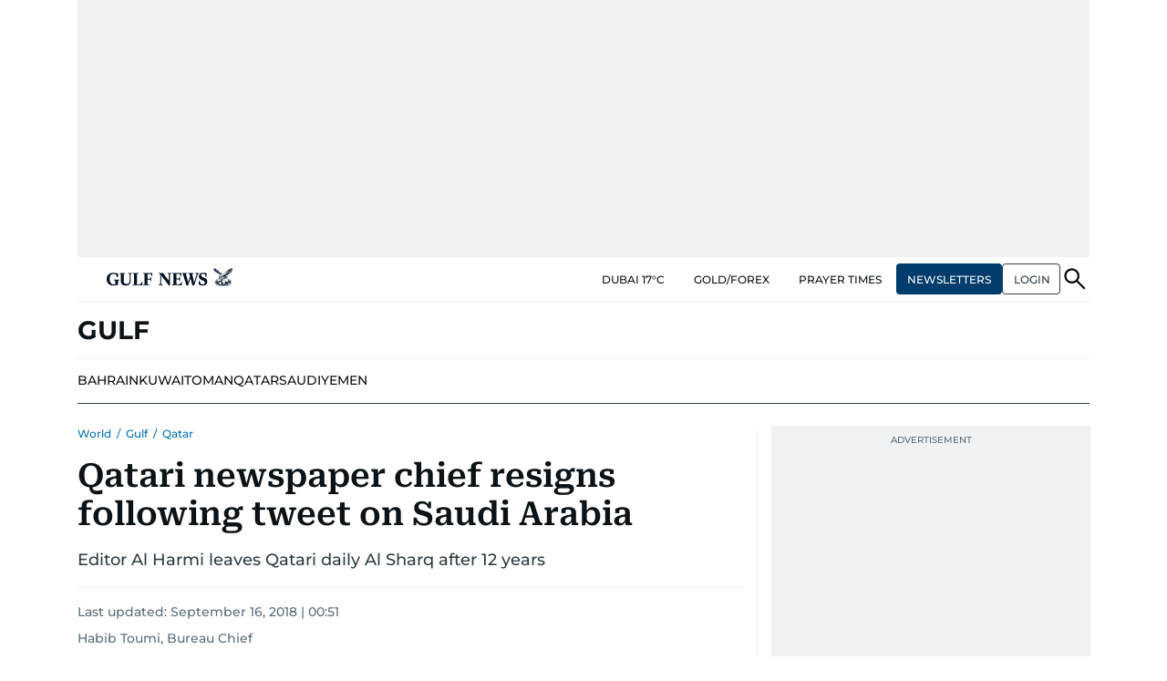

--- FILE ---
content_type: text/html; charset=utf-8
request_url: https://www.google.com/recaptcha/api2/anchor?ar=1&k=6LdPKngUAAAAACPz6zbvP8-XRdQxpvU9EJELNeH8&co=aHR0cHM6Ly9ndWxmbmV3cy5jb206NDQz&hl=en&v=N67nZn4AqZkNcbeMu4prBgzg&size=invisible&anchor-ms=20000&execute-ms=30000&cb=z4mvs4adou32
body_size: 48692
content:
<!DOCTYPE HTML><html dir="ltr" lang="en"><head><meta http-equiv="Content-Type" content="text/html; charset=UTF-8">
<meta http-equiv="X-UA-Compatible" content="IE=edge">
<title>reCAPTCHA</title>
<style type="text/css">
/* cyrillic-ext */
@font-face {
  font-family: 'Roboto';
  font-style: normal;
  font-weight: 400;
  font-stretch: 100%;
  src: url(//fonts.gstatic.com/s/roboto/v48/KFO7CnqEu92Fr1ME7kSn66aGLdTylUAMa3GUBHMdazTgWw.woff2) format('woff2');
  unicode-range: U+0460-052F, U+1C80-1C8A, U+20B4, U+2DE0-2DFF, U+A640-A69F, U+FE2E-FE2F;
}
/* cyrillic */
@font-face {
  font-family: 'Roboto';
  font-style: normal;
  font-weight: 400;
  font-stretch: 100%;
  src: url(//fonts.gstatic.com/s/roboto/v48/KFO7CnqEu92Fr1ME7kSn66aGLdTylUAMa3iUBHMdazTgWw.woff2) format('woff2');
  unicode-range: U+0301, U+0400-045F, U+0490-0491, U+04B0-04B1, U+2116;
}
/* greek-ext */
@font-face {
  font-family: 'Roboto';
  font-style: normal;
  font-weight: 400;
  font-stretch: 100%;
  src: url(//fonts.gstatic.com/s/roboto/v48/KFO7CnqEu92Fr1ME7kSn66aGLdTylUAMa3CUBHMdazTgWw.woff2) format('woff2');
  unicode-range: U+1F00-1FFF;
}
/* greek */
@font-face {
  font-family: 'Roboto';
  font-style: normal;
  font-weight: 400;
  font-stretch: 100%;
  src: url(//fonts.gstatic.com/s/roboto/v48/KFO7CnqEu92Fr1ME7kSn66aGLdTylUAMa3-UBHMdazTgWw.woff2) format('woff2');
  unicode-range: U+0370-0377, U+037A-037F, U+0384-038A, U+038C, U+038E-03A1, U+03A3-03FF;
}
/* math */
@font-face {
  font-family: 'Roboto';
  font-style: normal;
  font-weight: 400;
  font-stretch: 100%;
  src: url(//fonts.gstatic.com/s/roboto/v48/KFO7CnqEu92Fr1ME7kSn66aGLdTylUAMawCUBHMdazTgWw.woff2) format('woff2');
  unicode-range: U+0302-0303, U+0305, U+0307-0308, U+0310, U+0312, U+0315, U+031A, U+0326-0327, U+032C, U+032F-0330, U+0332-0333, U+0338, U+033A, U+0346, U+034D, U+0391-03A1, U+03A3-03A9, U+03B1-03C9, U+03D1, U+03D5-03D6, U+03F0-03F1, U+03F4-03F5, U+2016-2017, U+2034-2038, U+203C, U+2040, U+2043, U+2047, U+2050, U+2057, U+205F, U+2070-2071, U+2074-208E, U+2090-209C, U+20D0-20DC, U+20E1, U+20E5-20EF, U+2100-2112, U+2114-2115, U+2117-2121, U+2123-214F, U+2190, U+2192, U+2194-21AE, U+21B0-21E5, U+21F1-21F2, U+21F4-2211, U+2213-2214, U+2216-22FF, U+2308-230B, U+2310, U+2319, U+231C-2321, U+2336-237A, U+237C, U+2395, U+239B-23B7, U+23D0, U+23DC-23E1, U+2474-2475, U+25AF, U+25B3, U+25B7, U+25BD, U+25C1, U+25CA, U+25CC, U+25FB, U+266D-266F, U+27C0-27FF, U+2900-2AFF, U+2B0E-2B11, U+2B30-2B4C, U+2BFE, U+3030, U+FF5B, U+FF5D, U+1D400-1D7FF, U+1EE00-1EEFF;
}
/* symbols */
@font-face {
  font-family: 'Roboto';
  font-style: normal;
  font-weight: 400;
  font-stretch: 100%;
  src: url(//fonts.gstatic.com/s/roboto/v48/KFO7CnqEu92Fr1ME7kSn66aGLdTylUAMaxKUBHMdazTgWw.woff2) format('woff2');
  unicode-range: U+0001-000C, U+000E-001F, U+007F-009F, U+20DD-20E0, U+20E2-20E4, U+2150-218F, U+2190, U+2192, U+2194-2199, U+21AF, U+21E6-21F0, U+21F3, U+2218-2219, U+2299, U+22C4-22C6, U+2300-243F, U+2440-244A, U+2460-24FF, U+25A0-27BF, U+2800-28FF, U+2921-2922, U+2981, U+29BF, U+29EB, U+2B00-2BFF, U+4DC0-4DFF, U+FFF9-FFFB, U+10140-1018E, U+10190-1019C, U+101A0, U+101D0-101FD, U+102E0-102FB, U+10E60-10E7E, U+1D2C0-1D2D3, U+1D2E0-1D37F, U+1F000-1F0FF, U+1F100-1F1AD, U+1F1E6-1F1FF, U+1F30D-1F30F, U+1F315, U+1F31C, U+1F31E, U+1F320-1F32C, U+1F336, U+1F378, U+1F37D, U+1F382, U+1F393-1F39F, U+1F3A7-1F3A8, U+1F3AC-1F3AF, U+1F3C2, U+1F3C4-1F3C6, U+1F3CA-1F3CE, U+1F3D4-1F3E0, U+1F3ED, U+1F3F1-1F3F3, U+1F3F5-1F3F7, U+1F408, U+1F415, U+1F41F, U+1F426, U+1F43F, U+1F441-1F442, U+1F444, U+1F446-1F449, U+1F44C-1F44E, U+1F453, U+1F46A, U+1F47D, U+1F4A3, U+1F4B0, U+1F4B3, U+1F4B9, U+1F4BB, U+1F4BF, U+1F4C8-1F4CB, U+1F4D6, U+1F4DA, U+1F4DF, U+1F4E3-1F4E6, U+1F4EA-1F4ED, U+1F4F7, U+1F4F9-1F4FB, U+1F4FD-1F4FE, U+1F503, U+1F507-1F50B, U+1F50D, U+1F512-1F513, U+1F53E-1F54A, U+1F54F-1F5FA, U+1F610, U+1F650-1F67F, U+1F687, U+1F68D, U+1F691, U+1F694, U+1F698, U+1F6AD, U+1F6B2, U+1F6B9-1F6BA, U+1F6BC, U+1F6C6-1F6CF, U+1F6D3-1F6D7, U+1F6E0-1F6EA, U+1F6F0-1F6F3, U+1F6F7-1F6FC, U+1F700-1F7FF, U+1F800-1F80B, U+1F810-1F847, U+1F850-1F859, U+1F860-1F887, U+1F890-1F8AD, U+1F8B0-1F8BB, U+1F8C0-1F8C1, U+1F900-1F90B, U+1F93B, U+1F946, U+1F984, U+1F996, U+1F9E9, U+1FA00-1FA6F, U+1FA70-1FA7C, U+1FA80-1FA89, U+1FA8F-1FAC6, U+1FACE-1FADC, U+1FADF-1FAE9, U+1FAF0-1FAF8, U+1FB00-1FBFF;
}
/* vietnamese */
@font-face {
  font-family: 'Roboto';
  font-style: normal;
  font-weight: 400;
  font-stretch: 100%;
  src: url(//fonts.gstatic.com/s/roboto/v48/KFO7CnqEu92Fr1ME7kSn66aGLdTylUAMa3OUBHMdazTgWw.woff2) format('woff2');
  unicode-range: U+0102-0103, U+0110-0111, U+0128-0129, U+0168-0169, U+01A0-01A1, U+01AF-01B0, U+0300-0301, U+0303-0304, U+0308-0309, U+0323, U+0329, U+1EA0-1EF9, U+20AB;
}
/* latin-ext */
@font-face {
  font-family: 'Roboto';
  font-style: normal;
  font-weight: 400;
  font-stretch: 100%;
  src: url(//fonts.gstatic.com/s/roboto/v48/KFO7CnqEu92Fr1ME7kSn66aGLdTylUAMa3KUBHMdazTgWw.woff2) format('woff2');
  unicode-range: U+0100-02BA, U+02BD-02C5, U+02C7-02CC, U+02CE-02D7, U+02DD-02FF, U+0304, U+0308, U+0329, U+1D00-1DBF, U+1E00-1E9F, U+1EF2-1EFF, U+2020, U+20A0-20AB, U+20AD-20C0, U+2113, U+2C60-2C7F, U+A720-A7FF;
}
/* latin */
@font-face {
  font-family: 'Roboto';
  font-style: normal;
  font-weight: 400;
  font-stretch: 100%;
  src: url(//fonts.gstatic.com/s/roboto/v48/KFO7CnqEu92Fr1ME7kSn66aGLdTylUAMa3yUBHMdazQ.woff2) format('woff2');
  unicode-range: U+0000-00FF, U+0131, U+0152-0153, U+02BB-02BC, U+02C6, U+02DA, U+02DC, U+0304, U+0308, U+0329, U+2000-206F, U+20AC, U+2122, U+2191, U+2193, U+2212, U+2215, U+FEFF, U+FFFD;
}
/* cyrillic-ext */
@font-face {
  font-family: 'Roboto';
  font-style: normal;
  font-weight: 500;
  font-stretch: 100%;
  src: url(//fonts.gstatic.com/s/roboto/v48/KFO7CnqEu92Fr1ME7kSn66aGLdTylUAMa3GUBHMdazTgWw.woff2) format('woff2');
  unicode-range: U+0460-052F, U+1C80-1C8A, U+20B4, U+2DE0-2DFF, U+A640-A69F, U+FE2E-FE2F;
}
/* cyrillic */
@font-face {
  font-family: 'Roboto';
  font-style: normal;
  font-weight: 500;
  font-stretch: 100%;
  src: url(//fonts.gstatic.com/s/roboto/v48/KFO7CnqEu92Fr1ME7kSn66aGLdTylUAMa3iUBHMdazTgWw.woff2) format('woff2');
  unicode-range: U+0301, U+0400-045F, U+0490-0491, U+04B0-04B1, U+2116;
}
/* greek-ext */
@font-face {
  font-family: 'Roboto';
  font-style: normal;
  font-weight: 500;
  font-stretch: 100%;
  src: url(//fonts.gstatic.com/s/roboto/v48/KFO7CnqEu92Fr1ME7kSn66aGLdTylUAMa3CUBHMdazTgWw.woff2) format('woff2');
  unicode-range: U+1F00-1FFF;
}
/* greek */
@font-face {
  font-family: 'Roboto';
  font-style: normal;
  font-weight: 500;
  font-stretch: 100%;
  src: url(//fonts.gstatic.com/s/roboto/v48/KFO7CnqEu92Fr1ME7kSn66aGLdTylUAMa3-UBHMdazTgWw.woff2) format('woff2');
  unicode-range: U+0370-0377, U+037A-037F, U+0384-038A, U+038C, U+038E-03A1, U+03A3-03FF;
}
/* math */
@font-face {
  font-family: 'Roboto';
  font-style: normal;
  font-weight: 500;
  font-stretch: 100%;
  src: url(//fonts.gstatic.com/s/roboto/v48/KFO7CnqEu92Fr1ME7kSn66aGLdTylUAMawCUBHMdazTgWw.woff2) format('woff2');
  unicode-range: U+0302-0303, U+0305, U+0307-0308, U+0310, U+0312, U+0315, U+031A, U+0326-0327, U+032C, U+032F-0330, U+0332-0333, U+0338, U+033A, U+0346, U+034D, U+0391-03A1, U+03A3-03A9, U+03B1-03C9, U+03D1, U+03D5-03D6, U+03F0-03F1, U+03F4-03F5, U+2016-2017, U+2034-2038, U+203C, U+2040, U+2043, U+2047, U+2050, U+2057, U+205F, U+2070-2071, U+2074-208E, U+2090-209C, U+20D0-20DC, U+20E1, U+20E5-20EF, U+2100-2112, U+2114-2115, U+2117-2121, U+2123-214F, U+2190, U+2192, U+2194-21AE, U+21B0-21E5, U+21F1-21F2, U+21F4-2211, U+2213-2214, U+2216-22FF, U+2308-230B, U+2310, U+2319, U+231C-2321, U+2336-237A, U+237C, U+2395, U+239B-23B7, U+23D0, U+23DC-23E1, U+2474-2475, U+25AF, U+25B3, U+25B7, U+25BD, U+25C1, U+25CA, U+25CC, U+25FB, U+266D-266F, U+27C0-27FF, U+2900-2AFF, U+2B0E-2B11, U+2B30-2B4C, U+2BFE, U+3030, U+FF5B, U+FF5D, U+1D400-1D7FF, U+1EE00-1EEFF;
}
/* symbols */
@font-face {
  font-family: 'Roboto';
  font-style: normal;
  font-weight: 500;
  font-stretch: 100%;
  src: url(//fonts.gstatic.com/s/roboto/v48/KFO7CnqEu92Fr1ME7kSn66aGLdTylUAMaxKUBHMdazTgWw.woff2) format('woff2');
  unicode-range: U+0001-000C, U+000E-001F, U+007F-009F, U+20DD-20E0, U+20E2-20E4, U+2150-218F, U+2190, U+2192, U+2194-2199, U+21AF, U+21E6-21F0, U+21F3, U+2218-2219, U+2299, U+22C4-22C6, U+2300-243F, U+2440-244A, U+2460-24FF, U+25A0-27BF, U+2800-28FF, U+2921-2922, U+2981, U+29BF, U+29EB, U+2B00-2BFF, U+4DC0-4DFF, U+FFF9-FFFB, U+10140-1018E, U+10190-1019C, U+101A0, U+101D0-101FD, U+102E0-102FB, U+10E60-10E7E, U+1D2C0-1D2D3, U+1D2E0-1D37F, U+1F000-1F0FF, U+1F100-1F1AD, U+1F1E6-1F1FF, U+1F30D-1F30F, U+1F315, U+1F31C, U+1F31E, U+1F320-1F32C, U+1F336, U+1F378, U+1F37D, U+1F382, U+1F393-1F39F, U+1F3A7-1F3A8, U+1F3AC-1F3AF, U+1F3C2, U+1F3C4-1F3C6, U+1F3CA-1F3CE, U+1F3D4-1F3E0, U+1F3ED, U+1F3F1-1F3F3, U+1F3F5-1F3F7, U+1F408, U+1F415, U+1F41F, U+1F426, U+1F43F, U+1F441-1F442, U+1F444, U+1F446-1F449, U+1F44C-1F44E, U+1F453, U+1F46A, U+1F47D, U+1F4A3, U+1F4B0, U+1F4B3, U+1F4B9, U+1F4BB, U+1F4BF, U+1F4C8-1F4CB, U+1F4D6, U+1F4DA, U+1F4DF, U+1F4E3-1F4E6, U+1F4EA-1F4ED, U+1F4F7, U+1F4F9-1F4FB, U+1F4FD-1F4FE, U+1F503, U+1F507-1F50B, U+1F50D, U+1F512-1F513, U+1F53E-1F54A, U+1F54F-1F5FA, U+1F610, U+1F650-1F67F, U+1F687, U+1F68D, U+1F691, U+1F694, U+1F698, U+1F6AD, U+1F6B2, U+1F6B9-1F6BA, U+1F6BC, U+1F6C6-1F6CF, U+1F6D3-1F6D7, U+1F6E0-1F6EA, U+1F6F0-1F6F3, U+1F6F7-1F6FC, U+1F700-1F7FF, U+1F800-1F80B, U+1F810-1F847, U+1F850-1F859, U+1F860-1F887, U+1F890-1F8AD, U+1F8B0-1F8BB, U+1F8C0-1F8C1, U+1F900-1F90B, U+1F93B, U+1F946, U+1F984, U+1F996, U+1F9E9, U+1FA00-1FA6F, U+1FA70-1FA7C, U+1FA80-1FA89, U+1FA8F-1FAC6, U+1FACE-1FADC, U+1FADF-1FAE9, U+1FAF0-1FAF8, U+1FB00-1FBFF;
}
/* vietnamese */
@font-face {
  font-family: 'Roboto';
  font-style: normal;
  font-weight: 500;
  font-stretch: 100%;
  src: url(//fonts.gstatic.com/s/roboto/v48/KFO7CnqEu92Fr1ME7kSn66aGLdTylUAMa3OUBHMdazTgWw.woff2) format('woff2');
  unicode-range: U+0102-0103, U+0110-0111, U+0128-0129, U+0168-0169, U+01A0-01A1, U+01AF-01B0, U+0300-0301, U+0303-0304, U+0308-0309, U+0323, U+0329, U+1EA0-1EF9, U+20AB;
}
/* latin-ext */
@font-face {
  font-family: 'Roboto';
  font-style: normal;
  font-weight: 500;
  font-stretch: 100%;
  src: url(//fonts.gstatic.com/s/roboto/v48/KFO7CnqEu92Fr1ME7kSn66aGLdTylUAMa3KUBHMdazTgWw.woff2) format('woff2');
  unicode-range: U+0100-02BA, U+02BD-02C5, U+02C7-02CC, U+02CE-02D7, U+02DD-02FF, U+0304, U+0308, U+0329, U+1D00-1DBF, U+1E00-1E9F, U+1EF2-1EFF, U+2020, U+20A0-20AB, U+20AD-20C0, U+2113, U+2C60-2C7F, U+A720-A7FF;
}
/* latin */
@font-face {
  font-family: 'Roboto';
  font-style: normal;
  font-weight: 500;
  font-stretch: 100%;
  src: url(//fonts.gstatic.com/s/roboto/v48/KFO7CnqEu92Fr1ME7kSn66aGLdTylUAMa3yUBHMdazQ.woff2) format('woff2');
  unicode-range: U+0000-00FF, U+0131, U+0152-0153, U+02BB-02BC, U+02C6, U+02DA, U+02DC, U+0304, U+0308, U+0329, U+2000-206F, U+20AC, U+2122, U+2191, U+2193, U+2212, U+2215, U+FEFF, U+FFFD;
}
/* cyrillic-ext */
@font-face {
  font-family: 'Roboto';
  font-style: normal;
  font-weight: 900;
  font-stretch: 100%;
  src: url(//fonts.gstatic.com/s/roboto/v48/KFO7CnqEu92Fr1ME7kSn66aGLdTylUAMa3GUBHMdazTgWw.woff2) format('woff2');
  unicode-range: U+0460-052F, U+1C80-1C8A, U+20B4, U+2DE0-2DFF, U+A640-A69F, U+FE2E-FE2F;
}
/* cyrillic */
@font-face {
  font-family: 'Roboto';
  font-style: normal;
  font-weight: 900;
  font-stretch: 100%;
  src: url(//fonts.gstatic.com/s/roboto/v48/KFO7CnqEu92Fr1ME7kSn66aGLdTylUAMa3iUBHMdazTgWw.woff2) format('woff2');
  unicode-range: U+0301, U+0400-045F, U+0490-0491, U+04B0-04B1, U+2116;
}
/* greek-ext */
@font-face {
  font-family: 'Roboto';
  font-style: normal;
  font-weight: 900;
  font-stretch: 100%;
  src: url(//fonts.gstatic.com/s/roboto/v48/KFO7CnqEu92Fr1ME7kSn66aGLdTylUAMa3CUBHMdazTgWw.woff2) format('woff2');
  unicode-range: U+1F00-1FFF;
}
/* greek */
@font-face {
  font-family: 'Roboto';
  font-style: normal;
  font-weight: 900;
  font-stretch: 100%;
  src: url(//fonts.gstatic.com/s/roboto/v48/KFO7CnqEu92Fr1ME7kSn66aGLdTylUAMa3-UBHMdazTgWw.woff2) format('woff2');
  unicode-range: U+0370-0377, U+037A-037F, U+0384-038A, U+038C, U+038E-03A1, U+03A3-03FF;
}
/* math */
@font-face {
  font-family: 'Roboto';
  font-style: normal;
  font-weight: 900;
  font-stretch: 100%;
  src: url(//fonts.gstatic.com/s/roboto/v48/KFO7CnqEu92Fr1ME7kSn66aGLdTylUAMawCUBHMdazTgWw.woff2) format('woff2');
  unicode-range: U+0302-0303, U+0305, U+0307-0308, U+0310, U+0312, U+0315, U+031A, U+0326-0327, U+032C, U+032F-0330, U+0332-0333, U+0338, U+033A, U+0346, U+034D, U+0391-03A1, U+03A3-03A9, U+03B1-03C9, U+03D1, U+03D5-03D6, U+03F0-03F1, U+03F4-03F5, U+2016-2017, U+2034-2038, U+203C, U+2040, U+2043, U+2047, U+2050, U+2057, U+205F, U+2070-2071, U+2074-208E, U+2090-209C, U+20D0-20DC, U+20E1, U+20E5-20EF, U+2100-2112, U+2114-2115, U+2117-2121, U+2123-214F, U+2190, U+2192, U+2194-21AE, U+21B0-21E5, U+21F1-21F2, U+21F4-2211, U+2213-2214, U+2216-22FF, U+2308-230B, U+2310, U+2319, U+231C-2321, U+2336-237A, U+237C, U+2395, U+239B-23B7, U+23D0, U+23DC-23E1, U+2474-2475, U+25AF, U+25B3, U+25B7, U+25BD, U+25C1, U+25CA, U+25CC, U+25FB, U+266D-266F, U+27C0-27FF, U+2900-2AFF, U+2B0E-2B11, U+2B30-2B4C, U+2BFE, U+3030, U+FF5B, U+FF5D, U+1D400-1D7FF, U+1EE00-1EEFF;
}
/* symbols */
@font-face {
  font-family: 'Roboto';
  font-style: normal;
  font-weight: 900;
  font-stretch: 100%;
  src: url(//fonts.gstatic.com/s/roboto/v48/KFO7CnqEu92Fr1ME7kSn66aGLdTylUAMaxKUBHMdazTgWw.woff2) format('woff2');
  unicode-range: U+0001-000C, U+000E-001F, U+007F-009F, U+20DD-20E0, U+20E2-20E4, U+2150-218F, U+2190, U+2192, U+2194-2199, U+21AF, U+21E6-21F0, U+21F3, U+2218-2219, U+2299, U+22C4-22C6, U+2300-243F, U+2440-244A, U+2460-24FF, U+25A0-27BF, U+2800-28FF, U+2921-2922, U+2981, U+29BF, U+29EB, U+2B00-2BFF, U+4DC0-4DFF, U+FFF9-FFFB, U+10140-1018E, U+10190-1019C, U+101A0, U+101D0-101FD, U+102E0-102FB, U+10E60-10E7E, U+1D2C0-1D2D3, U+1D2E0-1D37F, U+1F000-1F0FF, U+1F100-1F1AD, U+1F1E6-1F1FF, U+1F30D-1F30F, U+1F315, U+1F31C, U+1F31E, U+1F320-1F32C, U+1F336, U+1F378, U+1F37D, U+1F382, U+1F393-1F39F, U+1F3A7-1F3A8, U+1F3AC-1F3AF, U+1F3C2, U+1F3C4-1F3C6, U+1F3CA-1F3CE, U+1F3D4-1F3E0, U+1F3ED, U+1F3F1-1F3F3, U+1F3F5-1F3F7, U+1F408, U+1F415, U+1F41F, U+1F426, U+1F43F, U+1F441-1F442, U+1F444, U+1F446-1F449, U+1F44C-1F44E, U+1F453, U+1F46A, U+1F47D, U+1F4A3, U+1F4B0, U+1F4B3, U+1F4B9, U+1F4BB, U+1F4BF, U+1F4C8-1F4CB, U+1F4D6, U+1F4DA, U+1F4DF, U+1F4E3-1F4E6, U+1F4EA-1F4ED, U+1F4F7, U+1F4F9-1F4FB, U+1F4FD-1F4FE, U+1F503, U+1F507-1F50B, U+1F50D, U+1F512-1F513, U+1F53E-1F54A, U+1F54F-1F5FA, U+1F610, U+1F650-1F67F, U+1F687, U+1F68D, U+1F691, U+1F694, U+1F698, U+1F6AD, U+1F6B2, U+1F6B9-1F6BA, U+1F6BC, U+1F6C6-1F6CF, U+1F6D3-1F6D7, U+1F6E0-1F6EA, U+1F6F0-1F6F3, U+1F6F7-1F6FC, U+1F700-1F7FF, U+1F800-1F80B, U+1F810-1F847, U+1F850-1F859, U+1F860-1F887, U+1F890-1F8AD, U+1F8B0-1F8BB, U+1F8C0-1F8C1, U+1F900-1F90B, U+1F93B, U+1F946, U+1F984, U+1F996, U+1F9E9, U+1FA00-1FA6F, U+1FA70-1FA7C, U+1FA80-1FA89, U+1FA8F-1FAC6, U+1FACE-1FADC, U+1FADF-1FAE9, U+1FAF0-1FAF8, U+1FB00-1FBFF;
}
/* vietnamese */
@font-face {
  font-family: 'Roboto';
  font-style: normal;
  font-weight: 900;
  font-stretch: 100%;
  src: url(//fonts.gstatic.com/s/roboto/v48/KFO7CnqEu92Fr1ME7kSn66aGLdTylUAMa3OUBHMdazTgWw.woff2) format('woff2');
  unicode-range: U+0102-0103, U+0110-0111, U+0128-0129, U+0168-0169, U+01A0-01A1, U+01AF-01B0, U+0300-0301, U+0303-0304, U+0308-0309, U+0323, U+0329, U+1EA0-1EF9, U+20AB;
}
/* latin-ext */
@font-face {
  font-family: 'Roboto';
  font-style: normal;
  font-weight: 900;
  font-stretch: 100%;
  src: url(//fonts.gstatic.com/s/roboto/v48/KFO7CnqEu92Fr1ME7kSn66aGLdTylUAMa3KUBHMdazTgWw.woff2) format('woff2');
  unicode-range: U+0100-02BA, U+02BD-02C5, U+02C7-02CC, U+02CE-02D7, U+02DD-02FF, U+0304, U+0308, U+0329, U+1D00-1DBF, U+1E00-1E9F, U+1EF2-1EFF, U+2020, U+20A0-20AB, U+20AD-20C0, U+2113, U+2C60-2C7F, U+A720-A7FF;
}
/* latin */
@font-face {
  font-family: 'Roboto';
  font-style: normal;
  font-weight: 900;
  font-stretch: 100%;
  src: url(//fonts.gstatic.com/s/roboto/v48/KFO7CnqEu92Fr1ME7kSn66aGLdTylUAMa3yUBHMdazQ.woff2) format('woff2');
  unicode-range: U+0000-00FF, U+0131, U+0152-0153, U+02BB-02BC, U+02C6, U+02DA, U+02DC, U+0304, U+0308, U+0329, U+2000-206F, U+20AC, U+2122, U+2191, U+2193, U+2212, U+2215, U+FEFF, U+FFFD;
}

</style>
<link rel="stylesheet" type="text/css" href="https://www.gstatic.com/recaptcha/releases/N67nZn4AqZkNcbeMu4prBgzg/styles__ltr.css">
<script nonce="02XYKMEtEjrnL8KRC023SA" type="text/javascript">window['__recaptcha_api'] = 'https://www.google.com/recaptcha/api2/';</script>
<script type="text/javascript" src="https://www.gstatic.com/recaptcha/releases/N67nZn4AqZkNcbeMu4prBgzg/recaptcha__en.js" nonce="02XYKMEtEjrnL8KRC023SA">
      
    </script></head>
<body><div id="rc-anchor-alert" class="rc-anchor-alert"></div>
<input type="hidden" id="recaptcha-token" value="[base64]">
<script type="text/javascript" nonce="02XYKMEtEjrnL8KRC023SA">
      recaptcha.anchor.Main.init("[\x22ainput\x22,[\x22bgdata\x22,\x22\x22,\[base64]/[base64]/[base64]/bmV3IHJbeF0oY1swXSk6RT09Mj9uZXcgclt4XShjWzBdLGNbMV0pOkU9PTM/bmV3IHJbeF0oY1swXSxjWzFdLGNbMl0pOkU9PTQ/[base64]/[base64]/[base64]/[base64]/[base64]/[base64]/[base64]/[base64]\x22,\[base64]\x22,\[base64]/[base64]/CjxdYwrZRE8KIb8KEwp/CqEDCscO2ecKYwr9aQzDDvcOYw6hrw58Ew67CpsOFU8K5UytPTMKrw4PCpMOzwps2asOZw5bCv8K3Smd9dcK+w50xwqAtU8Ofw4oMw4A0QcOEw48TwpNvK8OVwr8/[base64]/DhgfChh50J8OSw7AxIlQOPcOoIcK7EC7DlirChAY0w6vCkmBww6jDvR5+w5PDsAoqZRgpAkfCjMKEAihdbsKEQzAewoVcFTIpYUNhH0A4w7fDlsKowoTDtXzDggRzwrYbw6zCu1HCs8OVw7o+OT4MKcO/w6/DnFpnw7fCq8KIRUHDmsO3IcKywrcGwrDDiHoOcx82K0vCl1x0L8O5wpMpw5hmwpxmwo7CiMObw4hUeQo/N8Kbw6FwWcKFecOsID7Dtm4uw6vCt2HDmcK7cGfDl8O2woDCinEXwrjCgcKxdcO6wo/DlkAcGlvCscKbw6XCrsK7Ix9hUSIBRcKRwprChMKKw57DgHHDkiXDuMKqw7HDoQlnZMKKScOTQnRhc8OVwqgAwqwXHVXCocOrRhB/BsKdw6fCvDZvw5NbVEEBbWbCiUjCssKIw7PDr8OEMDDDi8KRw5XDiMKqEwF8A3/Cr8OjZVHChwQSwqlAw7FiPFzDtsOsw6t8P0lDKMKpw653HcK4w49pLEBxKATDoHQ5cMO6wq1PwqLCmHXCu8KDwoc+YcKOWVRPMV5/wq3DiMOAW8O0w4nDijVFD1fCt182wqc/w5rCo1lsaB1WwofChAs4fV4nUcOZM8ORw68Xw7bDhhjDvG5hw6DDhxRywo/[base64]/[base64]/[base64]/CunEuc2JBw7bDtMK8w6Y6WmLCkMKfw6nDgsK2woPCuR0tw51dw53DqznDs8OgT1FFCH4zw51oR8K/w61MdlPDl8KywozCjUs9KcOxFsK7w795w65TNsOMHG7CmHMae8OewolWwp8BH2RAwqdPdkPDtW/DksKUwoVlKsKLTEbDncOUw4XCnj/[base64]/AMKIAC7CrMKtw4xPwrIGw6lkwqrDusKNw6vCsUrDhzVnJ8OZQFpcZULDkUt5woPCvSjCg8OPMxkKwpcVI0V4w73DncOoZGjCvUhrecO0LMK/LsK+dMOUwr1dwpfCjR83EGrDonrDkijDhWQVTMKYw58dFMKVElcSw4vDrMK7JXlGcMO9LsK9w5HDtSXCjF8fOCEgwoTCsWPCpmfCmC4qWBtGwrbCs3HCscKHw7UBw4wgRD1Yw65gNm1vbMOuw5M/[base64]/CriXDoHthwqgJHMOpG8OewojCthQSQU/CssKlEypGw6BRwqQ+w64TQS8OwrAMGW7ClCTCg0N5wpjCmMOLwr5Iw7nDtsO6RSktDsKmK8OOwqFEEsOqwoVeVnQyw7bDmB8+bsKFa8OmBcKUwrEUQcOzw4jCnThXO0QlcMOAKMKbw5UlKmfDllAdJcOjw7nDplnDlX5dwofDmwrCsMKnw6/[base64]/wr7CsyTDtMKoEcKFHHcuZD4CVMKhw7TCuwnCl8OTDcOiwpzCmjHDpcOvwrs+wrcqw5EXH8KTChvDr8O9w6XCkcKYw74Qw4Z7EVnCtyA+G8OSwrDCqVzDhcKbVcKnWcOSw59kw57CgiPDsFYFfsKWXcKYAVlWR8K0ScO5woQqO8OSQk/Di8KTw5TDicKpan/Cv2clZ8K6A1/DvsOMw6UCw5snAR4cS8KQIsKqw7vCi8OEw6fCj8OYw6nCjGbDicK/w79kMhfCvm3CucKdXMOJw47DiFECw4HDrixPwpbDk1bDiCUCWsKnwqImw61bw7fDoMOsw4rCl1tQXTrDgMOOYEFMcsKjw4c0FmXDj8Kdw6PDsRdwwrY6TVg2woAuw6LCpsKCwpsfworCp8OLwpB0woIew5NFIW/DqxRFEARBwpwtBixVJMK/w6TDnyxsN1ApwqnCm8KjFydxGEQ3w6nDlMKtw7LDtMO/wqITwqHDqsOfwrsLWsK8w5rCucK+w7fClQ1fw7jDgsOdZ8K+DcOHw7jDu8O1KMOMYh9aGzLDgkcfw6g8w5vDi23DnGjCrsOMw4DCvyvDgcOMHzbDuEwfwrYDEMKRP2DDtwHColtZRMOtGivChilCw7bCkD8sw5fCiw/Dn3U2woRcexktw5sFwrgmZgXDhkRNasOww7oNwpfDhcKgEcO8esKJw5/DlcOfR0tpw6bDqMKLw412w6nCp1bCqcONw79XwrxGw63DrMO1wrcSehjCgAw/[base64]/[base64]/Clh7Dq8K3EMKdw6NhP8OZQUrCm8KeADhRbMOzUULDnMKkdQTCpcKDw6DDlcOFCcKLMsKlWgJgPCvCisKgOB3CnsKZw6PCr8OeZAvCgikVM8KNHV7Cl8O2w61qDcK9w7MmI8KaBcK/w4jDg8OjwqbCgsOfwptdfsKYw7MlAW59wqrCusOYYxRbaVBMwrUyw6dnf8OVI8Kjw7FWC8KhwoYRw5Z6wqDCvE8bwqRiw7wJEVQbworCjGxCbsO/w78Jw49Kw4Z7UcO1w67DicKXw4A6U8OrDW3DmArDgMORwp/[base64]/DqDrDpcOow7XDuUI8ecOhwqRRw4IlwppPwqAjwol0woJBBmd/HsKFScKGw4xpXMK4wqvDmMK5w7TCqsK1MsOtFyTDo8OBW3Z2csO+WjTCsMO6fsOFQzdEUsKSD2gKwr3CuAQnU8KDw58sw7LDgsKiwqjCrcOvwp/CoQLDmGLCl8K1eysYQXI9wpHCi0XDkkDCqA/Cl8Kyw5g6wrUmw4BWW0JTbjzCkFQNwo8pw5wWw7fDvzfDuwTDtsKyVncIw7/CqsOgw6HDnR3CqcO8CcOOwpltw6AJZj0vW8KYw4DCgcKvwofChMKoI8O8bwzCjAtZwrvDqMO7D8Ktwow3wqsFJMOJwoAhTkLCtsKvwrRjSMOEFybCjMKMX30rKGA/WjvCiXtvbU7DicKeV0Z1a8KcUsKOw7bDuV/DpMOKwrQqwoPCoE/CpcKJSTPCvcKbWsOKFz/CmXbDkmJewr8sw7ZYwpPCmUjDjsK+flzCmsOsEGHDigXDvGssw7XDqCEmw5wKw4HDhx4NwqIjN8KjCMK9w5nDohEEwqDCp8O/XcKlw4JVw5ZlwqTCvA1QH3XCmDHCuMOyw5/[base64]/[base64]/ClDs9wq/[base64]/wrxXScKxw5kqwoxvwrBKw73CkMOsNsO6wqjCpzINw6RWwpsCACIkw6PDg8KYwprDvxXCocOYIMKEw6kcLMKbwpQlWH7CqsOZwpnCgjjDgMKcLMKkw7HDr1vCk8O3w786wr/DqGJdBA4jS8OswpNHwqTCvsK2V8OTwqrCrMOgwrHCkMOSdix/DsOPE8KeYlsfFk3DsTYSwpMGdXXDncK9H8OPVMKGwqFcwr7Cp2Ncw5HCksOhWsOOAjvDm8KlwpJTdQHCssKtXm14wogxdsOBw5o+w4/CnyLCkgvChhLDrcONJcKfwpnDtyPDjMKhwpjDlhBVFcKAAMKFw6vDnnPDm8KOS8K9w6fCosKVLAZfwr/CriLCrknDqGpyB8KnVHppf8KWw6XCosKoS23CiizDniLCgMKEw5lZw4o6JsO/w5zDisO9w4l5wp53C8OnAmZAw7Q2VknCnsOOaMO4woPCo2cIGyPDqwjDrcKnwo/ClcOhwpTDnTAOw5DDiUTCo8OMw5Y8wrrCoyNvUMKlEsOuw4/CmsONF1LCilFfw6/[base64]/w61cP8O2BsKnFcKIwrYPw4HCsA7Dv8OAEk83TyvDkBjCpCFrwrJPScOqEjh7bMOXwrjChWd9wqtowqDCvQpOw6LDtVkzZDvCtsOhwpkcf8Obw4TDlMOmwpQMdm/DhzwjEUQrP8OQF2FjWwPCjMOCbTx1PVVIw4LCpcOuwofCp8OjTEwOOsORwql5wro9w4rCiMKRGzjCphdKdcKaADXCg8KeJjnDocOdAsKSw61JwpTChhPDnQ/CpBLClUzCkkbDusK5IxEUw75Rw6YAAMKyNsKINw9/FivChxPDoRTDhHbDhWTDqsKIwoddwpvCoMKqDnzDoTHDkcK8PzbCn2LDrMOuw6wNM8OCB2FowoTClULDlwnCvMOwWMOjw7fDtAIfXFvCrizDo17CoStKVAPCh8K4wpEtwpfDpMOuY0zCjzNtaWHDiMOPw4HDmGLDo8OzJyXDtcOAA3hFw6tNw4/DscKJMk3CosO0aDQBWsKBHgzDnEXDmcOiFCfCnDQrE8K/woLCmcO+WsONw4DCkiRSwqdGwptCPxzDmcOLA8KuwqtTAERGLDJALsKyWxZlU3jDpjJWBU5wwoTCqzTCqcKQw4nDrMO7w5EcOj7Ci8Kdw6wlaTPDssO/[base64]/DizE8TRlMwrksw4PDpMO3w4UiKTsyFzZ+wpDDmB/Cj2UoBsK8Di3Dj8KtYBHCui/Dr8KAHCt5fsKjwoTDg0Y5wqjClsOVbcO3w5bCu8OEw5NBw73DscKAaR7CnB13wp3DpMO1w40/[base64]/[base64]/ChynDgsK3EsOzeVdpG8OjKmMGwprDosOtw4JZYcKCHHHCnhPCgCzCucK7BlVUVcObw6XCtC/ChsO7wqHDtWlgUEHCqsKkw6bCt8OPw4fClT9Yw5TDpMOXw7UQw7Mhw40jI30bw4DDkMKiDy7CgcOcaW7DlgDDrMKwCUoxw5ofw49uw5hUwo/DmgABwoYELsO5w6U1wqDDjBhwWcOQwrrDjsOKHMOFeyJPc1I5fyXCn8O9HMOOFsOww44DQcOGPMOfZsKuKMKLwoLCnwzDghpxTTvCqMKbcRXDhcOqw7vDmMObRCLDucO3ch5HWE7CvWlGwrXCuMKla8ObesOaw4jDgTvCqmt2w5zDpcKIAjXDn1c/UyXCnVhRBTFKTVTCuXF0wrwowoYbX1FcwqFKNsKqQcKiBsO4wpPCpcKIwo/Cvj3CsBB1w697wqo9LSbCmQ/Cokw1MsKyw6Q1QCfCksOOV8KtKMKPYMK3GMOgw6fDim7Cs1vDr25zAsKbZsOeP8O1w4pyPBZ1w6t/eDJKY8KhZCkwJcKGY1o1w7HCmQspNRIIHsOnwoYQZkXCoMOmCMOLw6vDuT0SNMOJw6xjLsOjIAYJwoNIYGnDmcO0SMK5w6/DiFjDsE8ow6dzdsKGwrHChTBMXsOCw5ZzCMOTwpl5w4nCksKmNSfCj8OxTmDDvA8Yw4IvCsK9YsOmCcKFw5Qrw47CnRlPw5kWw7waw4VtwoMdf8KGIAJPwptuw7x3PinCiMOZwqzCgBEww4lqZsOmw7nDvsKoeh0uw6/Ct27CnX/DtMKtVkM1wpXCnTMHwr/CllhwRUrCrsOAwpwuw4zClcOqwpolwq4RAcOWwofCuULCnMOkwoHCocOvwqJgw40LDWXDkgphwo1gw5BICAfCgCUuA8O1FR4qCBXDvcKKw6bCn2/CpcKIw7VWKsO3OsKiwoJKw4DDqsKEMcK5w4tWwpdHw6tEcibCuiFGwpY/w5AzwrrDmcOmKMO6wpjDiDMrwrQ6RMOPWWXClUNIw4JuPntmwojCj2dJA8K8ZMKRIMKMS8KBN1nCggnCn8OwM8KweRLCt2PChsK/UcOFwqRnT8K8DsK2wp3CkcKjwrI7RMKTwrzDiR3DgcO+wr/[base64]/w4sMY0h0w7szCsOaw5RHw5bDmWxCwr1rRcKtSjdDw4PCkcO+SMKGwqEIMQ8OFsKBb1bDkxxdwr7Dg8OUDFzCjjHCgsOTO8KUWMKRQMOvwqPCvlA6wqMFwrzDvWnCqsOhH8ONwoHDm8OswoM4wrB0w78XaB/[base64]/[base64]/CoMOOasOyfHgvR8KrR3fDlcOEHsKfwrnCtsKyM8Ktw4TDnEnDoQDCjUPCm8Ozw4jDt8KwIHAJDWppODTCmMOMw5XCg8KMwqrDl8OTRsKrNW1zDV8fwr4De8OuAhPDt8Kfwq0hw4HDhgYEwpDCi8KqwrHCoH/Dk8Odw4HDhMOfwphUwqJMNMK5wpDDrsKnG8ODKsOSwpvCr8OlNnXCjDXDrF/[base64]/[base64]/[base64]/wqrCusKOLMO9MCF5ZAkjc0pQfcKRVsKbwqHCvcKPwromw4rCqsO/w7VFesKUQsOkd8OPw7w7w5rChsOGwrzDssOawpMoF2vCnH3CtcOcWXnCnsKnw7vCnCDCpWjCrcKmwqVXKMO2XsOdw6LCgw7DgSxpw4XDscKRTsOvw7TDoMOawr5WSsO9w7LDnMOOMsKkwrZVdcKSXjLDjcK4w6/[base64]/[base64]/w55Nw6xdwpMcw6NDw77CpMKvAk7CmVB0w7RfTAQxwqPCosOMGMKYcH/DkMKhV8KSwqHDtMOMK8KQw6TCkcO2wpBEw78OIMKOw6Qtw7cvLUUeT29rGcKxYljDgsKTXMOOUMODw4Anw6hzSi1tRsO6woLDmH49e8K0wr/CnMKfwr7DiAMhw6jDh2pVwqwSw7NfwrDDjsKowqwJK8K3FWo/bi/Cl3hjw6JwBmU3w6DCvMOSwo3CjG0Jwo/DvMOgIXrCgsOww4bCucOUwofCqynDtMKXWsOFK8KXwqzCnsKgw4rCn8KNw63CrsKaw4JgJAUNwoTDiXnCrmBnS8KJWsKRw4LCkcOKw6tswpzCkcKhw6cCQAVXFyRwwoVUwoTDssKTZcKGOSDCncKVwrXDtcOpG8KqcMOuGMKEesKbeiHDpxrDoS/DqEzCgMO3cQ/DglDDucO+w5cOwrTCigZWw7/Cs8OfQcKuPUZnbw4aw6hPEMKwwqvDoSJFJMKKwp5xw6siEmnCu1gcV2IAQwXCiHMUVGHDrXPDm1phwpzDinFuwovCucKQUiZuw6LCucOrw6xfw6dLw4JaaMO4worCrCTDqVnCglsew5nCimLClMK6woQFw7oTbsKcw63CmsO/wqJFw78rw6DDnxvCrBNjbBfCq8KWw6/CvMKVasOAw6nDoiXDjMO4YcOfPU9lwpbCo8OKMQk1TcKDdA80wo0hwqoBwpI3fsOaHw3CtsK/w51JTsKHMmpNw78Iw4TCqhVAIMObK2jDssKwDlrDgsOXChYOwrRKw61DZMKNw73Du8OhLsOoWxEpw4rDncO3w5MFGMKawrASwoLDtTxIAcOWLjbCk8OkXRDCkWLCt2fCsMKswpzCqcKsKx/CgMOse1cawpM7Dh1vw7ErYEnCoRzDhhYuN8OWdsOPw4jDvEfDu8O8wo3DjX/Doy3Cr2vCo8KRwotmw64pXkw3fMOIwrrCnzXDvMOJwr/CuBBoM3NdcwrDjm58w7jDsHdTwqNMdGnClsKIwrvChsO4aCbCrRHCr8OWNcOUNzh3wqjCt8KNwrHCmFdtJsOWJMKEw4fClW3CpjDDhm/[base64]/DmiLDuijDmVULZ284HBUnw4QhPsK2KMK4wp1le1rCscO1w6XDjV/CmMOaTBlpKDTDhsKdwpdJw5gow5bCtUJVdcO5G8OHWGfDr0kwwo7Di8O3wp82wpthesOUwo5Yw4U5woYAT8Kpw5TCuMKpGcKrDGfCki1FwpPCmVrDgcKgw7AbNMKYw73CuS0/BlbDgThlV2DDmWFmw7/Cn8KGw6pDSGgkIsODw53DosOwV8Ouw6JuwoJwP8O1wq0NQsKcTEw3AWhHwoDCrcKKwr7CqMKmMQMKwrolV8KfNQ7ClEjCqMKcwowMUXM7wp57w7VsDsOkPcO/w68Udm98ZhXCksOIbMKeY8KKPMOlw7x6woEmwoXCicK9w4lIflXCssKLwpU1e2zCocOiw6DCjsKkw7Rvw6ZvSlvCuBLCjyrDlsOBworCglI0WMKmw5HDp0JBcBLDhCJ2wrh+NcOffAVRbm7CtWhfw4VQwp/Drg7DgF4Owq8CL2jDr13Cj8ORw611annCkMKbwqvCu8OZw484WcO0YTHDksOLJCB7w7APCERke8O/[base64]/CsUc+DcOKO1EbwpsKTsKLK8O5w4XCnRlvwrFhw6nChHjCkkPDj8OyMATDjg3ChSp+w4oGBg3Ck8Kbw44cNMO9wqDDj3bCnA3CsUBcdcOvXsObdMOhAygAP1trw6AhwrjDplE2A8O3wq/[base64]/Cq2vDs8KRwrnDkcOoworCnMOiT8KQNsOZZmYxwrouw7dpB3vCjlbCm1vCl8K6w5E6Y8OhCWsxwpMiLcOiMiwow6DCqcKOw6HCnsK4w7pJcsK6wrnClBjCk8OaQsKwGQ/CkcOudyTCmcKKw41KwrPCt8KMwqwLaGPCtMKkFWItwoXCvCR6w6jDqwdzd3kEw4tzwrwXWsOAMyrCn3PDhcOqw4rClQBMw6HDpsKNw4TDosOWccOjBVHClcKPwpHCgsOHw516wqbCgiFfQ09ow5TDhsK/LFoePcKPw4Fvc2/Cr8OrDWDCql1HwqQ5wrRmw5pXHQgzw4PDicK+VWLDpxwow7zCmR11cMKfw7vCiMKfw6Nvw4MpXcO4MzHCk2bDlVc1IcOcwqtYw5jChhs9w4UwVMOvwqbDvcKILgLDik90wq/CrG9OwrhIennDrXvClsKqw5/DgELCvgjClhZiVcOhwrbCvsK9wqrCs35/[base64]/QUwfdVzDqhrDq8O2acKTw5LCiMKdwpPCssO6wqNvWXwdERoLYiQhXcOnw5LCt1DDjgg1wrlgwpXDqcKPw7kww4XCncK3bRA7w44gb8KvYn/DncOtXsOofAlMwqvDq0jDksO9RUEFR8OTwrfDiRVTw4LDusO8w6NYw43Ckj1VTsKZScOBQEzDicKjWkoBwpwZZ8OuW0bDunNrwrI/[base64]/CnRLDnsOKwpfDisKNWsK2SHTCmgfCjGDDqcKdwqnDsMO0w5dUw7gAw5DDvRPCisOOwpnDmFjDpsKeeGUawpMFw6FsV8KswosgfcKTw4rDtCTDiUnDvDYpwpIwwpDDoBLDk8KkWcOvwoTCvcKjw6oTDTrDgjh5wplowr9hwoQuw4pCIMKPMznCs8OYw4vCkcO/U05iwpFoax9ww4rDpl/CvHY2QMOPKgPDpW7Dr8Kiwq/DsyAhw6XCjcKtw5UET8K/wp3DgDLChn7DnQUYwoDDs2vDgV8QGMKhMsKPwozCvw3DnDzDrcKawqA9wrVCCsOgw780w5t+f8Kyw7dTK8K8XgNlQsOLXMOAEwppw6M7woDCssOEwoptwpXCjhXDo11VZy/[base64]/DpnhLEsKtwphLPx3CrsKZwqHDh3nDmgLDmsKYw5V6czlHw602w63Du8K4w7ZHwrTDrDh/wrzCiMOXKHt/[base64]/Dqg4nw5oWHEVFaXzDrsKTwrzDjcOMIiNYwp/CjWAxUcKtLxNfw7J3wovCkXPCvG3DoWTClsOzwogQw5Vgw6XDksOERsOXJAzCvcK7wooGw4xQw6B4w6RMw5IHwp9bw5E8L0AFwrkmHEtKXD/Ctn81w4DCicKUw6PChcK7QcObKMKuw7ZPwodAUEXChx8/MCkawrbDmCMlw47Dr8Kjw7wQUQ9bwrDCh8OgEVvCrcODIsKxEXnDiVM1eCvDvcKkNlpiQcOuOUfCssO2MsKVZVDDq1Ynw7/Dv8OJJ8OewrjDqgDDqMKkZEnDlVd4w7l9wqlnwoVHQ8O9BV8QVwccwoggKw/Dk8KwccOGwqfDssK9wptwOSfDlkrDg2l+WA/[base64]/[base64]/[base64]/[base64]/DgMKmEMOMfMKew5LDrcKDwqVvfsO2e8K4w6nCmcOSworChHkYZMKSSTAgOcKZw400XcOGSMKhw5fCjsKEahgqMFLCvcKycMK+RhQ1VVzCh8OVByUKJ0s6w54xw6shWMOJwqJGwrjDtydpN2TCisO9woYqwrNaeSwSw7LCscKxKMKFCR7Do8O7wovDmsKow67Cm8KQwq/DuH3DlMKdwpt+wpHCs8KQVHjCtBwOcsKmwqfCrsOwwro4wp1lD8OTwqdIB8OTGcO9wrfDjmgJw4XDvMKBT8KnwqBDP3Esw45Fw7HCpcOYwqXCmzLDqcOJTEPCn8O3wp/Coxkww4htw65fWMOMw7U0wpbCmV45YS9uwrXDvHvDpSI/[base64]/Dh3fDqgRHJMObw73CpMOPLl7Dk8K+Yi7DjcOjdyjCjsOrbHvCuWcaHMK0RsOFwpLDiMKgwqPCshPDs8KXwoRNfcOUwo4lwrnCmibCtyfDrMOMExTCvVnCucOJJBbDnsKkw7TCqk19IMO1XDbDiMKTGMO+dMKtw4kBwp5vwrzCoMK/wp/Cq8KXwoQhwpLCjMO3wqjDsG7Dt1h0LANRTW95wpdcfMO7wrAiwr3DiH0JNHfClkgrw7sDwpF8w6TDnT7Cpn8Bw5zCvmUyw5zDpBTDkmdtwrlYw6ggw6MTIljCvsK3PsOIwpPCqMOJwqBNwrFqRh4MFxR1RhXCjwcFY8Opw5rCj0kDAAHDug4aR8Knw4LDj8K/OsOsw4Ihw4YYwq3CoSRPw7ILKTJgfx12CMKCOcOCwoshwrzDkcKxw7tKMcOxw71YM8O3w48gCzwqwo5Mw4fDvMO1HMOIwpPDp8OZw6LDiMO1X313NTjDnmZKFMONw4HDqg/ClHnDmh7CkcKwwr4mf37DkH/[base64]/CjcOGw6wtSFRjTsKwZWjClcKbIMKYw5ELw6MXw4hRQVcEwrjCjsOKw7jCsFMgw5xPwpp7w7wowozCs0DCqTvDssKREyrCg8OPIFbCssKrbTXDmcOOcl0kYVVOwqrCpQolwoshw6Jqw7Mrw4VnfwTCi2IUM8ODwrnCrsOKUMK8XAjDulAyw6J/[base64]/[base64]/CkXvCjMKDw6ctacO8LMKRw4E2NMKgw7nChFh/w5/DiXzDoz8dSREKwqZ2bMK8w5rDimzDu8Kew5jDnA4KJcOnY8K+S2vDsz/[base64]/DmsKew77DhXk9R8OtZ3JZHsOXDAHCvcO/Z8KbVcK8L1LCnRXCssKjJWtjUihQwoQEQhUtw6jCrgXClS/DqTLDgTU1BcKfLnINwp8vwovDqMOtw4DDgsKUFCVvw7vCpQgPw7ogfRFwfSnCgSXCtHDCh8OUwrQww73DmcOZw6RTHBIBdcOmw7/[base64]/[base64]/DlG0gWmMSOsOTY8KKw78NLcKPw4rCrwJXwp3ChcOUw7/DmcKYwrDCtcKMXMKkUcOgw61EXsKvw45RE8Okw5HCgcKrYcOcwrIfJ8K/[base64]/CmHDClhkIw58OXFPDv8KMw4HCusKww7XDm8KBw6kTwoBewobCpsK/[base64]/DpWkPd0zCjkrDrsKXXxw6wpJuwrfCoRh1bTdcbcKiAXrCvMOCS8Kdwq0yTMKxwokhw7zDjMONw5ACw4tOw54ZeMOHw7Y8N2bDuSJFwq0Rw4zCnMO8HT1ocMOXLX/DqnnCnR9BJjsFwoV6wqLChyDDjCvDjHxZwpnCsG/Ds0Zawokpwo7Ciw/DuMKqw7UlIFEVF8K+w57CpMOuw4rDlcOWw5vCmjE6eMOCw4Z6w7XDg8KfA2lywprDp04hZcKVwrjCl8OCJ8OjwoBvMsOPIsK1bGV/w5MARsOQw4rDqk3CisOPRiYjciQ9w5PCoApbwoLDkxtwf8Kgwqk6YsObw5nDlHXDusOCwqfDlnRjEATDgsKQF1HDpkZZHznDosOkwqvDr8O3wqHChAPCnMK8DjDCu8OVwrY6w7bDpEpvw4BEMcKUcMOtwpDDpMO/XU9ewqjDkRhLLTdgUMOBw7cSfMKBw7PCo3/DqS5YbsOkCR/CucOXwpTDo8KwwqHDvkZaeVsBbidlOsOpw6l/YCbDksOaIcKYeBzCrzbCsRzCq8Khw7bDoA/DlMKFwqHCgMK4EcOFF8OqMFPCh149YcKaw5PDksKUwrPDrcKpw51pwoJfw5rDlcK/TsKIwr/DjVXCgsKsfV3DgcOQw6wbfC7CoMKjMMOXWsKFw6DCrcKBPSbCrWrDpcKjwoh7w4lMwpFwI00pE0QvwprCmkPCqSNDEzxKw6BwTDAdQsOlYmMKw5txF301wqwHZMKXd8KEZhjDrW/Dj8OSw47Dt1rCnMOcPRcjMGbClsOlwqrDp8K5XsKWecKPw6jCqRrCucKDJFHDu8KADcK3w7nDucObGl/CqTvDg2nDhcOlUcOoW8OsVcOxw5UgFcO0woPCpsOyVXTCqy45w7bCo1EnwpQDw7jDi8Klw4YxB8O5wpnDvmzDvmfDm8KON3h8e8Kow4fDu8KFSHFiw6TCtsK5woFMIMO4w5fDnVdvw7LDmTkvwrbDlD8Uwp1EFsK/[base64]/DqTDDo0DCkxd3e8OhAcKPbGfDgjvDnTwUfMKMw7DCjcO9w4w3esK6NsOTwpHDq8KHLA/CqcKawpAPwoJkwoDCssOsXW3CiMKnK8O9w43Ch8K2wqMCwqQaLTrDhsKGWWbCgDHCjVEsYmpZUcOrw4/Ci2FJHlXDgMK6IcKPPMOTNCgqR2YJF0vCrDvDlsKSw7DCp8KIwqlPwqPDl1/CiSDCugPCg8Opw5jCjsOSwr4qwosCGCFpQn99w7/Dv2zDkzDCjw/CnsKRDAs/VEgxw51fwqxrUcOGw7pcZlzCpcK5w4vCoMKyacOYdcKuw7DClMO+wrnClCrDl8O/w7HDi8OgIzdrwpvCksO+w7zDuW5jwqzDhcKEw5DClxA3w64dPsKHUyTChMKbw5wnYcOlGwXDum1/eXJRZ8OXwod4PlDClGDCtntlMls5Qx7Cn8KzwrLDoEfDlRcCcVx0w716S3Q3woXDgMKHwolbwqtPw7jDosOnwrNiw5ZBwrvDlTTDqSbCmMKYw7PDomHCvH/DgsO1wpgxw4VlwoJDOsOowpbDt2skWsKtw6g8IsOhfMOBb8KkNiVvMcKzEsOtNEp/[base64]/CoD5qC8KeeXfDqApyw6sxw4JbwqXDsWMPwqxnwqvDiMKvw4JCwo3Dh8KcPBNyCsKGdcOtGMK3wofCvQvCvTTCvTgQwqvCjhfDhVE5FMKMwrrCn8KZw6PCv8O/w5nCpcKDSMKvwrbDl3zDji/DrMO8HMKpK8KgKABNw5bCjnbDiMO2B8OnSsK5HSg3aMORR8KpVAvDjhhxEMKyw6/[base64]/cxdXw5vDqcK0NEPDmADCuQNhbMOrw5t8PcKyWThZw7TDniZGW8KyccOkwqHDg8KMPcK9wq3DiVTChcKbKisnLzUZdjPDhD3Dj8OZPMKdBcKqRWLCqT8zaChmAMODw5trwq/DglhSAEhXSMO/[base64]/[base64]/Dl8KNwrrCgMKGw719eMKpwo3DkFkEOzfCni0bw7g2wrgQwobCllbCqsOYw4TDjE1Kw7nCrMO/[base64]/CksOyC8OQw6jDmcK8w7/[base64]/UnNFw5/CpV3Dv8K4e8KpAyUGUMOxwofDgALCh8KmB8Kpw67Cmg/DuWgRccK0BGXDlMKlw5wKw7HDkVHDtnlCw5VBLDTDgMKVGsOjw7XDhDF8Yyp7XMKXV8K6Cj/[base64]/HhNIQid8Cg7CuMK7wpR6w4/CrsKjw58oGSY+bnEWZsOZDsOCw5xHRsKLw6NJwolKw6TDpQvDuw7DksK7RmcRw5jCpDZKw7zDpcKfwoNPw6gHJsK9wqItKsK1w6wHworCksOhQMKMw6nDlMOPYsK/CsKiEcOHPyvCkijDnj93w5PCkx9+DFLCjcOJEMOtw6chwpITbcOtwovDsMKneiHCqnNjw4rDszTDl3YgwrdBw4nClVMAXS8Qw6TDtFxiwo3Dg8KIw7wOwpgbw4jChsKlbyk3OgnDhS9dVsOGBMO7Y0nCmcOCQ01Lw5rDnsOIw7/DgkTDg8KhbU0XwpNzwp7CoWzDnMOFw4fChMKtwpDCvcKuwrEzNsKkDnw8wrtATiNKw4s6wqzCvsOfw6xsLMKTcMOBG8KTHVHCqErDkRt+w4/CuMO3exI/XkfDhQMWGmzCiMKrUG/DiwfDlUHCuXEww4tgcSjCksOnXcKFw5PCt8Kqw6vCoE8hCMKQbBfDlMKWw67Cuz7CgjrCqMO9SMOhSMKlw5R5wr3CqjllGTJbwr15wrREeGcuV1pRw7Q4w5kMw7vDv1A3P1PCusO0w5Vvw41Cw7rCusK+w6DDn8KwTMKMbztqwqNYw78/w7kQw5YGwobCgDfCvFbCjMOfw6plFld1wrvCkMKcasO/H10zwrUQFVkQa8OjXQE6a8ONfcORw4bCh8OTVEfCiMKkSAJCUGBXw7PCgD7DgFrDvAMuacK1BHfCk0NCRMKoD8KULsOqw6LDqsK4LGkHw4HCj8OSw4wcXh9YU27Ck2BPw5XCqsK6cGbCo2pHCjTDu03DgMKbNwlsLAvDlUB2w4FawobCh8KdwqbDuXnCvMKhD8Olw5/CqBogwrnCkUXDphoaC03DsyZAwrECHsO0wr4mw5B9w6sGw7Aywq14T8K+wr9Jw5jDtRMFPRDDi8KWX8OwAsOrw64RZsKoZTTDvAYuwrjDjS7Doxo+wrA5w5hWBEJnUCDDgg/CmcOdGsO9BSnDk8Kbw4V0XBN+w4bCl8KTcDPDihdew7XCicKVwpHCgMKTX8KXW2dyRUx3wp8bwpt8w6kqwpDCo2bCoArDnhcuw5nDs118wppPbVxWw5LClDDDlsKFJhhoDFbDp3zCscKgFFXChMO8w5prNh8BwqkQVcKrGcKCwrdQwqwHTsO3c8Kiwrpewq/Cg0TChcKGwq4PUsK9w5JAYGHCj1lsAcObb8O0CcOcX8KeOHfDkXvDoVjDvj7CsRLDpcK2w7BNw6ELwrjCn8OYwrrCkWE4wpcbEsKEw5/DksK3wovCrSoXUMORVsKuw6kXIyHDg8Kfw5csFMKPS8OfNEjDusKTw619Dm9DWRXCoA/Dp8KmFhvDvxxUw7bCkx/DgQrClMKsHGnCu0LCpcOuFHsYwqd6w5cFTsOjWnVswrDCtyjClsKoDXHCpwnCmmlrw6rDiQ7CisKgwrXCu2ccF8KBeMO0w4FLRMKaw4Uwa8OAwp/CngtQVAMAW1fDrSI4wpEOQkwIcxglw7ZxwonDtltFfMOadjrDijrCjHPDgsKgVsKHw4FxRiArwpoIWXxmFcOCCTB2wpbDrXNGwro1FMOUC3ZzFMOJwqHCkcOLwqjDvcOANMOdwpAGW8K2w5DDvcOewp/DvVwpez/Ds11lwoDDjnjDuWF0wqgmA8K8wqbDiMOawpTCqcKNCCHDswBmwrnDlsK+CMK2w5Uxw5rCnFjDmwTCnm3ClGMYScOse1jDnnZywonDiyUGw61pw5lqbHXCgcO4UcKVCMK5C8OOcsKDMcO+QiJMecK2VMO0EGROw7DDmxLCiXLDmTTCi1XDvWxnw7ohN8OcVGcKwp/DughACUrCtXgywrHDpzXDjMK7w4XCk3gLw5HChxpIwpjCi8OLw5/DrsKObHrChsKzNiZbwr4PwrNLworDj0XCvwPDgyQWaMKkw5FRKcKNwrQlXFfDg8KcKholD8OZw7jCuSHCqANML2lPwpfCrcOwMMKdw7FGw5YFwoE/w6g/[base64]/wq/Cv1B2w4Z+UjJww51tcGwtWVPDscO2YU3Cpk/Cj0nDtsKYDXPDh8O9OCbCgCzCmFVif8OVwq/CvzPDs0BmQmXDjGzCqMKbwocnWVEUScKSVsKNwrPDpcOsfDHCmQLDlcO0asO8wq7DpMOBI1fDmWLCnyxywqPDtMO1GsO0ZAJmZTzCjsKuJsOUKMKaDFfCnsKuKcKvb3XDr2XDi8K4GMKkwqRWw5DCt8OLw4bCsQo+ZirDgzYPw67Ch8O/NsOkwqjCskjDpsOdwprDjsO6PljCqsKVKkc+wooxBn3DpcKXw6TDq8OOFV5/w6EHw67Dg0APw64wbELCgBN/w5zDkkDCgULDqcKlHR3DicOyw7vDoMKTw5p1STI0wrINE8OxMMO/C3vDp8KOwqHDt8K5G8KRwrZ6IcKbw4fDuMKHw7xNVsKRT8OIDhPDvsOsw6ICwqt/w5jDmlvCl8Kfw4/DugrCosKmwonCpMOCDMO7bwkRw5PCj00tXsKgw4zDksK5w4/DtsKfTMKuw4LDgcKZCcO9w6nDnsK1wr3Di1Y2AlUNw6bCpDvCuGYgw44nHSkdwosPasO7wpAIwpXDrsKyGsKoF1ZcflvCj8OBNxxDUsO3wq5rHcKNw4XDrU5mQ8KGGMOCw77DmRbDv8OIw5tgGsONw7/DgxVvwqbCpcOvw70WGicGMMOcLgbCrGt8wqEcw6LDvTbCnATCv8KEw5sXw67Ds1DCkMOOw5nCohrCmMK3T8OrwpIuBH/[base64]/CrsKQwqnDtx7Ci28+bzzCvDl6UsKSUsKGwqAOU8K9FcO2BWwGw7/CgMOaYR3CocKkwqJlc2/DpsOIw64lwpIxDcOlHsKeOlPCh3VMHsKFwq/DpBBkXMOFAcO9w7M5T8KwwqciMC0/[base64]/w7dWwovDpcKjAnTCiH/DtQLCq8KowrfDilJyS8O3McOgMcK6woFRw5jCrxDDo8Orw7kPKcKWMsKiQ8KdRsK8w45Qw49Kwrl5e8K4wq3Dl8Klw45JwqTCr8Kv\x22],null,[\x22conf\x22,null,\x226LdPKngUAAAAACPz6zbvP8-XRdQxpvU9EJELNeH8\x22,0,null,null,null,0,[21,125,63,73,95,87,41,43,42,83,102,105,109,121],[7059694,413],0,null,null,null,null,0,null,0,null,700,1,null,0,\[base64]/76lBhnEnQkZnOKMAhnM8xEZ\x22,0,0,null,null,1,null,0,1,null,null,null,0],\x22https://gulfnews.com:443\x22,null,[3,1,1],null,null,null,1,3600,[\x22https://www.google.com/intl/en/policies/privacy/\x22,\x22https://www.google.com/intl/en/policies/terms/\x22],\x22WD6k1sZqm3CG4LK3GMA2eajHI2hMGsGzdNeqkzXjgIM\\u003d\x22,1,0,null,1,1769475521462,0,0,[108],null,[79,25,201,243,221],\x22RC-60GQOAfk7YRylg\x22,null,null,null,null,null,\x220dAFcWeA6U3rhQdh9TUMw5-VUjLZLsTUZ3ilEjqW5D9Gj0PPHQ4SrLcn3JeiYOTxZvN3PPnZibIhsz4aPYkhsXVFCEpmSkvSIALQ\x22,1769558321410]");
    </script></body></html>

--- FILE ---
content_type: text/html; charset=utf-8
request_url: https://www.google.com/recaptcha/api2/anchor?ar=1&k=6LdPKngUAAAAACPz6zbvP8-XRdQxpvU9EJELNeH8&co=aHR0cHM6Ly9ndWxmbmV3cy5jb206NDQz&hl=en&type=image&v=N67nZn4AqZkNcbeMu4prBgzg&theme=light&size=invisible&badge=bottomright&anchor-ms=20000&execute-ms=30000&cb=c0ocn5zencgj
body_size: 48606
content:
<!DOCTYPE HTML><html dir="ltr" lang="en"><head><meta http-equiv="Content-Type" content="text/html; charset=UTF-8">
<meta http-equiv="X-UA-Compatible" content="IE=edge">
<title>reCAPTCHA</title>
<style type="text/css">
/* cyrillic-ext */
@font-face {
  font-family: 'Roboto';
  font-style: normal;
  font-weight: 400;
  font-stretch: 100%;
  src: url(//fonts.gstatic.com/s/roboto/v48/KFO7CnqEu92Fr1ME7kSn66aGLdTylUAMa3GUBHMdazTgWw.woff2) format('woff2');
  unicode-range: U+0460-052F, U+1C80-1C8A, U+20B4, U+2DE0-2DFF, U+A640-A69F, U+FE2E-FE2F;
}
/* cyrillic */
@font-face {
  font-family: 'Roboto';
  font-style: normal;
  font-weight: 400;
  font-stretch: 100%;
  src: url(//fonts.gstatic.com/s/roboto/v48/KFO7CnqEu92Fr1ME7kSn66aGLdTylUAMa3iUBHMdazTgWw.woff2) format('woff2');
  unicode-range: U+0301, U+0400-045F, U+0490-0491, U+04B0-04B1, U+2116;
}
/* greek-ext */
@font-face {
  font-family: 'Roboto';
  font-style: normal;
  font-weight: 400;
  font-stretch: 100%;
  src: url(//fonts.gstatic.com/s/roboto/v48/KFO7CnqEu92Fr1ME7kSn66aGLdTylUAMa3CUBHMdazTgWw.woff2) format('woff2');
  unicode-range: U+1F00-1FFF;
}
/* greek */
@font-face {
  font-family: 'Roboto';
  font-style: normal;
  font-weight: 400;
  font-stretch: 100%;
  src: url(//fonts.gstatic.com/s/roboto/v48/KFO7CnqEu92Fr1ME7kSn66aGLdTylUAMa3-UBHMdazTgWw.woff2) format('woff2');
  unicode-range: U+0370-0377, U+037A-037F, U+0384-038A, U+038C, U+038E-03A1, U+03A3-03FF;
}
/* math */
@font-face {
  font-family: 'Roboto';
  font-style: normal;
  font-weight: 400;
  font-stretch: 100%;
  src: url(//fonts.gstatic.com/s/roboto/v48/KFO7CnqEu92Fr1ME7kSn66aGLdTylUAMawCUBHMdazTgWw.woff2) format('woff2');
  unicode-range: U+0302-0303, U+0305, U+0307-0308, U+0310, U+0312, U+0315, U+031A, U+0326-0327, U+032C, U+032F-0330, U+0332-0333, U+0338, U+033A, U+0346, U+034D, U+0391-03A1, U+03A3-03A9, U+03B1-03C9, U+03D1, U+03D5-03D6, U+03F0-03F1, U+03F4-03F5, U+2016-2017, U+2034-2038, U+203C, U+2040, U+2043, U+2047, U+2050, U+2057, U+205F, U+2070-2071, U+2074-208E, U+2090-209C, U+20D0-20DC, U+20E1, U+20E5-20EF, U+2100-2112, U+2114-2115, U+2117-2121, U+2123-214F, U+2190, U+2192, U+2194-21AE, U+21B0-21E5, U+21F1-21F2, U+21F4-2211, U+2213-2214, U+2216-22FF, U+2308-230B, U+2310, U+2319, U+231C-2321, U+2336-237A, U+237C, U+2395, U+239B-23B7, U+23D0, U+23DC-23E1, U+2474-2475, U+25AF, U+25B3, U+25B7, U+25BD, U+25C1, U+25CA, U+25CC, U+25FB, U+266D-266F, U+27C0-27FF, U+2900-2AFF, U+2B0E-2B11, U+2B30-2B4C, U+2BFE, U+3030, U+FF5B, U+FF5D, U+1D400-1D7FF, U+1EE00-1EEFF;
}
/* symbols */
@font-face {
  font-family: 'Roboto';
  font-style: normal;
  font-weight: 400;
  font-stretch: 100%;
  src: url(//fonts.gstatic.com/s/roboto/v48/KFO7CnqEu92Fr1ME7kSn66aGLdTylUAMaxKUBHMdazTgWw.woff2) format('woff2');
  unicode-range: U+0001-000C, U+000E-001F, U+007F-009F, U+20DD-20E0, U+20E2-20E4, U+2150-218F, U+2190, U+2192, U+2194-2199, U+21AF, U+21E6-21F0, U+21F3, U+2218-2219, U+2299, U+22C4-22C6, U+2300-243F, U+2440-244A, U+2460-24FF, U+25A0-27BF, U+2800-28FF, U+2921-2922, U+2981, U+29BF, U+29EB, U+2B00-2BFF, U+4DC0-4DFF, U+FFF9-FFFB, U+10140-1018E, U+10190-1019C, U+101A0, U+101D0-101FD, U+102E0-102FB, U+10E60-10E7E, U+1D2C0-1D2D3, U+1D2E0-1D37F, U+1F000-1F0FF, U+1F100-1F1AD, U+1F1E6-1F1FF, U+1F30D-1F30F, U+1F315, U+1F31C, U+1F31E, U+1F320-1F32C, U+1F336, U+1F378, U+1F37D, U+1F382, U+1F393-1F39F, U+1F3A7-1F3A8, U+1F3AC-1F3AF, U+1F3C2, U+1F3C4-1F3C6, U+1F3CA-1F3CE, U+1F3D4-1F3E0, U+1F3ED, U+1F3F1-1F3F3, U+1F3F5-1F3F7, U+1F408, U+1F415, U+1F41F, U+1F426, U+1F43F, U+1F441-1F442, U+1F444, U+1F446-1F449, U+1F44C-1F44E, U+1F453, U+1F46A, U+1F47D, U+1F4A3, U+1F4B0, U+1F4B3, U+1F4B9, U+1F4BB, U+1F4BF, U+1F4C8-1F4CB, U+1F4D6, U+1F4DA, U+1F4DF, U+1F4E3-1F4E6, U+1F4EA-1F4ED, U+1F4F7, U+1F4F9-1F4FB, U+1F4FD-1F4FE, U+1F503, U+1F507-1F50B, U+1F50D, U+1F512-1F513, U+1F53E-1F54A, U+1F54F-1F5FA, U+1F610, U+1F650-1F67F, U+1F687, U+1F68D, U+1F691, U+1F694, U+1F698, U+1F6AD, U+1F6B2, U+1F6B9-1F6BA, U+1F6BC, U+1F6C6-1F6CF, U+1F6D3-1F6D7, U+1F6E0-1F6EA, U+1F6F0-1F6F3, U+1F6F7-1F6FC, U+1F700-1F7FF, U+1F800-1F80B, U+1F810-1F847, U+1F850-1F859, U+1F860-1F887, U+1F890-1F8AD, U+1F8B0-1F8BB, U+1F8C0-1F8C1, U+1F900-1F90B, U+1F93B, U+1F946, U+1F984, U+1F996, U+1F9E9, U+1FA00-1FA6F, U+1FA70-1FA7C, U+1FA80-1FA89, U+1FA8F-1FAC6, U+1FACE-1FADC, U+1FADF-1FAE9, U+1FAF0-1FAF8, U+1FB00-1FBFF;
}
/* vietnamese */
@font-face {
  font-family: 'Roboto';
  font-style: normal;
  font-weight: 400;
  font-stretch: 100%;
  src: url(//fonts.gstatic.com/s/roboto/v48/KFO7CnqEu92Fr1ME7kSn66aGLdTylUAMa3OUBHMdazTgWw.woff2) format('woff2');
  unicode-range: U+0102-0103, U+0110-0111, U+0128-0129, U+0168-0169, U+01A0-01A1, U+01AF-01B0, U+0300-0301, U+0303-0304, U+0308-0309, U+0323, U+0329, U+1EA0-1EF9, U+20AB;
}
/* latin-ext */
@font-face {
  font-family: 'Roboto';
  font-style: normal;
  font-weight: 400;
  font-stretch: 100%;
  src: url(//fonts.gstatic.com/s/roboto/v48/KFO7CnqEu92Fr1ME7kSn66aGLdTylUAMa3KUBHMdazTgWw.woff2) format('woff2');
  unicode-range: U+0100-02BA, U+02BD-02C5, U+02C7-02CC, U+02CE-02D7, U+02DD-02FF, U+0304, U+0308, U+0329, U+1D00-1DBF, U+1E00-1E9F, U+1EF2-1EFF, U+2020, U+20A0-20AB, U+20AD-20C0, U+2113, U+2C60-2C7F, U+A720-A7FF;
}
/* latin */
@font-face {
  font-family: 'Roboto';
  font-style: normal;
  font-weight: 400;
  font-stretch: 100%;
  src: url(//fonts.gstatic.com/s/roboto/v48/KFO7CnqEu92Fr1ME7kSn66aGLdTylUAMa3yUBHMdazQ.woff2) format('woff2');
  unicode-range: U+0000-00FF, U+0131, U+0152-0153, U+02BB-02BC, U+02C6, U+02DA, U+02DC, U+0304, U+0308, U+0329, U+2000-206F, U+20AC, U+2122, U+2191, U+2193, U+2212, U+2215, U+FEFF, U+FFFD;
}
/* cyrillic-ext */
@font-face {
  font-family: 'Roboto';
  font-style: normal;
  font-weight: 500;
  font-stretch: 100%;
  src: url(//fonts.gstatic.com/s/roboto/v48/KFO7CnqEu92Fr1ME7kSn66aGLdTylUAMa3GUBHMdazTgWw.woff2) format('woff2');
  unicode-range: U+0460-052F, U+1C80-1C8A, U+20B4, U+2DE0-2DFF, U+A640-A69F, U+FE2E-FE2F;
}
/* cyrillic */
@font-face {
  font-family: 'Roboto';
  font-style: normal;
  font-weight: 500;
  font-stretch: 100%;
  src: url(//fonts.gstatic.com/s/roboto/v48/KFO7CnqEu92Fr1ME7kSn66aGLdTylUAMa3iUBHMdazTgWw.woff2) format('woff2');
  unicode-range: U+0301, U+0400-045F, U+0490-0491, U+04B0-04B1, U+2116;
}
/* greek-ext */
@font-face {
  font-family: 'Roboto';
  font-style: normal;
  font-weight: 500;
  font-stretch: 100%;
  src: url(//fonts.gstatic.com/s/roboto/v48/KFO7CnqEu92Fr1ME7kSn66aGLdTylUAMa3CUBHMdazTgWw.woff2) format('woff2');
  unicode-range: U+1F00-1FFF;
}
/* greek */
@font-face {
  font-family: 'Roboto';
  font-style: normal;
  font-weight: 500;
  font-stretch: 100%;
  src: url(//fonts.gstatic.com/s/roboto/v48/KFO7CnqEu92Fr1ME7kSn66aGLdTylUAMa3-UBHMdazTgWw.woff2) format('woff2');
  unicode-range: U+0370-0377, U+037A-037F, U+0384-038A, U+038C, U+038E-03A1, U+03A3-03FF;
}
/* math */
@font-face {
  font-family: 'Roboto';
  font-style: normal;
  font-weight: 500;
  font-stretch: 100%;
  src: url(//fonts.gstatic.com/s/roboto/v48/KFO7CnqEu92Fr1ME7kSn66aGLdTylUAMawCUBHMdazTgWw.woff2) format('woff2');
  unicode-range: U+0302-0303, U+0305, U+0307-0308, U+0310, U+0312, U+0315, U+031A, U+0326-0327, U+032C, U+032F-0330, U+0332-0333, U+0338, U+033A, U+0346, U+034D, U+0391-03A1, U+03A3-03A9, U+03B1-03C9, U+03D1, U+03D5-03D6, U+03F0-03F1, U+03F4-03F5, U+2016-2017, U+2034-2038, U+203C, U+2040, U+2043, U+2047, U+2050, U+2057, U+205F, U+2070-2071, U+2074-208E, U+2090-209C, U+20D0-20DC, U+20E1, U+20E5-20EF, U+2100-2112, U+2114-2115, U+2117-2121, U+2123-214F, U+2190, U+2192, U+2194-21AE, U+21B0-21E5, U+21F1-21F2, U+21F4-2211, U+2213-2214, U+2216-22FF, U+2308-230B, U+2310, U+2319, U+231C-2321, U+2336-237A, U+237C, U+2395, U+239B-23B7, U+23D0, U+23DC-23E1, U+2474-2475, U+25AF, U+25B3, U+25B7, U+25BD, U+25C1, U+25CA, U+25CC, U+25FB, U+266D-266F, U+27C0-27FF, U+2900-2AFF, U+2B0E-2B11, U+2B30-2B4C, U+2BFE, U+3030, U+FF5B, U+FF5D, U+1D400-1D7FF, U+1EE00-1EEFF;
}
/* symbols */
@font-face {
  font-family: 'Roboto';
  font-style: normal;
  font-weight: 500;
  font-stretch: 100%;
  src: url(//fonts.gstatic.com/s/roboto/v48/KFO7CnqEu92Fr1ME7kSn66aGLdTylUAMaxKUBHMdazTgWw.woff2) format('woff2');
  unicode-range: U+0001-000C, U+000E-001F, U+007F-009F, U+20DD-20E0, U+20E2-20E4, U+2150-218F, U+2190, U+2192, U+2194-2199, U+21AF, U+21E6-21F0, U+21F3, U+2218-2219, U+2299, U+22C4-22C6, U+2300-243F, U+2440-244A, U+2460-24FF, U+25A0-27BF, U+2800-28FF, U+2921-2922, U+2981, U+29BF, U+29EB, U+2B00-2BFF, U+4DC0-4DFF, U+FFF9-FFFB, U+10140-1018E, U+10190-1019C, U+101A0, U+101D0-101FD, U+102E0-102FB, U+10E60-10E7E, U+1D2C0-1D2D3, U+1D2E0-1D37F, U+1F000-1F0FF, U+1F100-1F1AD, U+1F1E6-1F1FF, U+1F30D-1F30F, U+1F315, U+1F31C, U+1F31E, U+1F320-1F32C, U+1F336, U+1F378, U+1F37D, U+1F382, U+1F393-1F39F, U+1F3A7-1F3A8, U+1F3AC-1F3AF, U+1F3C2, U+1F3C4-1F3C6, U+1F3CA-1F3CE, U+1F3D4-1F3E0, U+1F3ED, U+1F3F1-1F3F3, U+1F3F5-1F3F7, U+1F408, U+1F415, U+1F41F, U+1F426, U+1F43F, U+1F441-1F442, U+1F444, U+1F446-1F449, U+1F44C-1F44E, U+1F453, U+1F46A, U+1F47D, U+1F4A3, U+1F4B0, U+1F4B3, U+1F4B9, U+1F4BB, U+1F4BF, U+1F4C8-1F4CB, U+1F4D6, U+1F4DA, U+1F4DF, U+1F4E3-1F4E6, U+1F4EA-1F4ED, U+1F4F7, U+1F4F9-1F4FB, U+1F4FD-1F4FE, U+1F503, U+1F507-1F50B, U+1F50D, U+1F512-1F513, U+1F53E-1F54A, U+1F54F-1F5FA, U+1F610, U+1F650-1F67F, U+1F687, U+1F68D, U+1F691, U+1F694, U+1F698, U+1F6AD, U+1F6B2, U+1F6B9-1F6BA, U+1F6BC, U+1F6C6-1F6CF, U+1F6D3-1F6D7, U+1F6E0-1F6EA, U+1F6F0-1F6F3, U+1F6F7-1F6FC, U+1F700-1F7FF, U+1F800-1F80B, U+1F810-1F847, U+1F850-1F859, U+1F860-1F887, U+1F890-1F8AD, U+1F8B0-1F8BB, U+1F8C0-1F8C1, U+1F900-1F90B, U+1F93B, U+1F946, U+1F984, U+1F996, U+1F9E9, U+1FA00-1FA6F, U+1FA70-1FA7C, U+1FA80-1FA89, U+1FA8F-1FAC6, U+1FACE-1FADC, U+1FADF-1FAE9, U+1FAF0-1FAF8, U+1FB00-1FBFF;
}
/* vietnamese */
@font-face {
  font-family: 'Roboto';
  font-style: normal;
  font-weight: 500;
  font-stretch: 100%;
  src: url(//fonts.gstatic.com/s/roboto/v48/KFO7CnqEu92Fr1ME7kSn66aGLdTylUAMa3OUBHMdazTgWw.woff2) format('woff2');
  unicode-range: U+0102-0103, U+0110-0111, U+0128-0129, U+0168-0169, U+01A0-01A1, U+01AF-01B0, U+0300-0301, U+0303-0304, U+0308-0309, U+0323, U+0329, U+1EA0-1EF9, U+20AB;
}
/* latin-ext */
@font-face {
  font-family: 'Roboto';
  font-style: normal;
  font-weight: 500;
  font-stretch: 100%;
  src: url(//fonts.gstatic.com/s/roboto/v48/KFO7CnqEu92Fr1ME7kSn66aGLdTylUAMa3KUBHMdazTgWw.woff2) format('woff2');
  unicode-range: U+0100-02BA, U+02BD-02C5, U+02C7-02CC, U+02CE-02D7, U+02DD-02FF, U+0304, U+0308, U+0329, U+1D00-1DBF, U+1E00-1E9F, U+1EF2-1EFF, U+2020, U+20A0-20AB, U+20AD-20C0, U+2113, U+2C60-2C7F, U+A720-A7FF;
}
/* latin */
@font-face {
  font-family: 'Roboto';
  font-style: normal;
  font-weight: 500;
  font-stretch: 100%;
  src: url(//fonts.gstatic.com/s/roboto/v48/KFO7CnqEu92Fr1ME7kSn66aGLdTylUAMa3yUBHMdazQ.woff2) format('woff2');
  unicode-range: U+0000-00FF, U+0131, U+0152-0153, U+02BB-02BC, U+02C6, U+02DA, U+02DC, U+0304, U+0308, U+0329, U+2000-206F, U+20AC, U+2122, U+2191, U+2193, U+2212, U+2215, U+FEFF, U+FFFD;
}
/* cyrillic-ext */
@font-face {
  font-family: 'Roboto';
  font-style: normal;
  font-weight: 900;
  font-stretch: 100%;
  src: url(//fonts.gstatic.com/s/roboto/v48/KFO7CnqEu92Fr1ME7kSn66aGLdTylUAMa3GUBHMdazTgWw.woff2) format('woff2');
  unicode-range: U+0460-052F, U+1C80-1C8A, U+20B4, U+2DE0-2DFF, U+A640-A69F, U+FE2E-FE2F;
}
/* cyrillic */
@font-face {
  font-family: 'Roboto';
  font-style: normal;
  font-weight: 900;
  font-stretch: 100%;
  src: url(//fonts.gstatic.com/s/roboto/v48/KFO7CnqEu92Fr1ME7kSn66aGLdTylUAMa3iUBHMdazTgWw.woff2) format('woff2');
  unicode-range: U+0301, U+0400-045F, U+0490-0491, U+04B0-04B1, U+2116;
}
/* greek-ext */
@font-face {
  font-family: 'Roboto';
  font-style: normal;
  font-weight: 900;
  font-stretch: 100%;
  src: url(//fonts.gstatic.com/s/roboto/v48/KFO7CnqEu92Fr1ME7kSn66aGLdTylUAMa3CUBHMdazTgWw.woff2) format('woff2');
  unicode-range: U+1F00-1FFF;
}
/* greek */
@font-face {
  font-family: 'Roboto';
  font-style: normal;
  font-weight: 900;
  font-stretch: 100%;
  src: url(//fonts.gstatic.com/s/roboto/v48/KFO7CnqEu92Fr1ME7kSn66aGLdTylUAMa3-UBHMdazTgWw.woff2) format('woff2');
  unicode-range: U+0370-0377, U+037A-037F, U+0384-038A, U+038C, U+038E-03A1, U+03A3-03FF;
}
/* math */
@font-face {
  font-family: 'Roboto';
  font-style: normal;
  font-weight: 900;
  font-stretch: 100%;
  src: url(//fonts.gstatic.com/s/roboto/v48/KFO7CnqEu92Fr1ME7kSn66aGLdTylUAMawCUBHMdazTgWw.woff2) format('woff2');
  unicode-range: U+0302-0303, U+0305, U+0307-0308, U+0310, U+0312, U+0315, U+031A, U+0326-0327, U+032C, U+032F-0330, U+0332-0333, U+0338, U+033A, U+0346, U+034D, U+0391-03A1, U+03A3-03A9, U+03B1-03C9, U+03D1, U+03D5-03D6, U+03F0-03F1, U+03F4-03F5, U+2016-2017, U+2034-2038, U+203C, U+2040, U+2043, U+2047, U+2050, U+2057, U+205F, U+2070-2071, U+2074-208E, U+2090-209C, U+20D0-20DC, U+20E1, U+20E5-20EF, U+2100-2112, U+2114-2115, U+2117-2121, U+2123-214F, U+2190, U+2192, U+2194-21AE, U+21B0-21E5, U+21F1-21F2, U+21F4-2211, U+2213-2214, U+2216-22FF, U+2308-230B, U+2310, U+2319, U+231C-2321, U+2336-237A, U+237C, U+2395, U+239B-23B7, U+23D0, U+23DC-23E1, U+2474-2475, U+25AF, U+25B3, U+25B7, U+25BD, U+25C1, U+25CA, U+25CC, U+25FB, U+266D-266F, U+27C0-27FF, U+2900-2AFF, U+2B0E-2B11, U+2B30-2B4C, U+2BFE, U+3030, U+FF5B, U+FF5D, U+1D400-1D7FF, U+1EE00-1EEFF;
}
/* symbols */
@font-face {
  font-family: 'Roboto';
  font-style: normal;
  font-weight: 900;
  font-stretch: 100%;
  src: url(//fonts.gstatic.com/s/roboto/v48/KFO7CnqEu92Fr1ME7kSn66aGLdTylUAMaxKUBHMdazTgWw.woff2) format('woff2');
  unicode-range: U+0001-000C, U+000E-001F, U+007F-009F, U+20DD-20E0, U+20E2-20E4, U+2150-218F, U+2190, U+2192, U+2194-2199, U+21AF, U+21E6-21F0, U+21F3, U+2218-2219, U+2299, U+22C4-22C6, U+2300-243F, U+2440-244A, U+2460-24FF, U+25A0-27BF, U+2800-28FF, U+2921-2922, U+2981, U+29BF, U+29EB, U+2B00-2BFF, U+4DC0-4DFF, U+FFF9-FFFB, U+10140-1018E, U+10190-1019C, U+101A0, U+101D0-101FD, U+102E0-102FB, U+10E60-10E7E, U+1D2C0-1D2D3, U+1D2E0-1D37F, U+1F000-1F0FF, U+1F100-1F1AD, U+1F1E6-1F1FF, U+1F30D-1F30F, U+1F315, U+1F31C, U+1F31E, U+1F320-1F32C, U+1F336, U+1F378, U+1F37D, U+1F382, U+1F393-1F39F, U+1F3A7-1F3A8, U+1F3AC-1F3AF, U+1F3C2, U+1F3C4-1F3C6, U+1F3CA-1F3CE, U+1F3D4-1F3E0, U+1F3ED, U+1F3F1-1F3F3, U+1F3F5-1F3F7, U+1F408, U+1F415, U+1F41F, U+1F426, U+1F43F, U+1F441-1F442, U+1F444, U+1F446-1F449, U+1F44C-1F44E, U+1F453, U+1F46A, U+1F47D, U+1F4A3, U+1F4B0, U+1F4B3, U+1F4B9, U+1F4BB, U+1F4BF, U+1F4C8-1F4CB, U+1F4D6, U+1F4DA, U+1F4DF, U+1F4E3-1F4E6, U+1F4EA-1F4ED, U+1F4F7, U+1F4F9-1F4FB, U+1F4FD-1F4FE, U+1F503, U+1F507-1F50B, U+1F50D, U+1F512-1F513, U+1F53E-1F54A, U+1F54F-1F5FA, U+1F610, U+1F650-1F67F, U+1F687, U+1F68D, U+1F691, U+1F694, U+1F698, U+1F6AD, U+1F6B2, U+1F6B9-1F6BA, U+1F6BC, U+1F6C6-1F6CF, U+1F6D3-1F6D7, U+1F6E0-1F6EA, U+1F6F0-1F6F3, U+1F6F7-1F6FC, U+1F700-1F7FF, U+1F800-1F80B, U+1F810-1F847, U+1F850-1F859, U+1F860-1F887, U+1F890-1F8AD, U+1F8B0-1F8BB, U+1F8C0-1F8C1, U+1F900-1F90B, U+1F93B, U+1F946, U+1F984, U+1F996, U+1F9E9, U+1FA00-1FA6F, U+1FA70-1FA7C, U+1FA80-1FA89, U+1FA8F-1FAC6, U+1FACE-1FADC, U+1FADF-1FAE9, U+1FAF0-1FAF8, U+1FB00-1FBFF;
}
/* vietnamese */
@font-face {
  font-family: 'Roboto';
  font-style: normal;
  font-weight: 900;
  font-stretch: 100%;
  src: url(//fonts.gstatic.com/s/roboto/v48/KFO7CnqEu92Fr1ME7kSn66aGLdTylUAMa3OUBHMdazTgWw.woff2) format('woff2');
  unicode-range: U+0102-0103, U+0110-0111, U+0128-0129, U+0168-0169, U+01A0-01A1, U+01AF-01B0, U+0300-0301, U+0303-0304, U+0308-0309, U+0323, U+0329, U+1EA0-1EF9, U+20AB;
}
/* latin-ext */
@font-face {
  font-family: 'Roboto';
  font-style: normal;
  font-weight: 900;
  font-stretch: 100%;
  src: url(//fonts.gstatic.com/s/roboto/v48/KFO7CnqEu92Fr1ME7kSn66aGLdTylUAMa3KUBHMdazTgWw.woff2) format('woff2');
  unicode-range: U+0100-02BA, U+02BD-02C5, U+02C7-02CC, U+02CE-02D7, U+02DD-02FF, U+0304, U+0308, U+0329, U+1D00-1DBF, U+1E00-1E9F, U+1EF2-1EFF, U+2020, U+20A0-20AB, U+20AD-20C0, U+2113, U+2C60-2C7F, U+A720-A7FF;
}
/* latin */
@font-face {
  font-family: 'Roboto';
  font-style: normal;
  font-weight: 900;
  font-stretch: 100%;
  src: url(//fonts.gstatic.com/s/roboto/v48/KFO7CnqEu92Fr1ME7kSn66aGLdTylUAMa3yUBHMdazQ.woff2) format('woff2');
  unicode-range: U+0000-00FF, U+0131, U+0152-0153, U+02BB-02BC, U+02C6, U+02DA, U+02DC, U+0304, U+0308, U+0329, U+2000-206F, U+20AC, U+2122, U+2191, U+2193, U+2212, U+2215, U+FEFF, U+FFFD;
}

</style>
<link rel="stylesheet" type="text/css" href="https://www.gstatic.com/recaptcha/releases/N67nZn4AqZkNcbeMu4prBgzg/styles__ltr.css">
<script nonce="WI9sSDdQG1jCAyacPYkbYQ" type="text/javascript">window['__recaptcha_api'] = 'https://www.google.com/recaptcha/api2/';</script>
<script type="text/javascript" src="https://www.gstatic.com/recaptcha/releases/N67nZn4AqZkNcbeMu4prBgzg/recaptcha__en.js" nonce="WI9sSDdQG1jCAyacPYkbYQ">
      
    </script></head>
<body><div id="rc-anchor-alert" class="rc-anchor-alert"></div>
<input type="hidden" id="recaptcha-token" value="[base64]">
<script type="text/javascript" nonce="WI9sSDdQG1jCAyacPYkbYQ">
      recaptcha.anchor.Main.init("[\x22ainput\x22,[\x22bgdata\x22,\x22\x22,\[base64]/[base64]/[base64]/bmV3IHJbeF0oY1swXSk6RT09Mj9uZXcgclt4XShjWzBdLGNbMV0pOkU9PTM/bmV3IHJbeF0oY1swXSxjWzFdLGNbMl0pOkU9PTQ/[base64]/[base64]/[base64]/[base64]/[base64]/[base64]/[base64]/[base64]\x22,\[base64]\x22,\x22LAfDs3kkGcKJYsOQwpzDu0pnCsO4wrVWIhzCscOowqLDg8O+KGVzworCmkHDphMYw6I0w5t+wp3Cgh0Iw4AewqJuw7rCnsKEwrFpCwJJPm0iNXrCp2jCiMOKwrBrw7hxFcOIwpxbWDBQw6Uaw5zDu8KSwoRmOFbDv8K+AsO/c8Ksw5/ClsOpFX3Dqz0lNcKhfsOJwoTCpGcgJBw6E8OhY8K9C8K+woV2wqPCq8KlMSzCu8KjwptBwqg/[base64]/CucOQw44wKQkzw5l9OcKHf8KZw6PCtUDCoxnCnyHDjsO8w7HDpcKKdsONIcOvw6pUwoMGGUZZe8OKG8Ozwosdc0B8PmghesKlEV1kXTXDo8KTwo0owqoaBRzDiMOadMOkMMK5w6rDmsKBDCRIw4DCqwdpwrlfA8KlQMKwwo/Cn23Cr8OmRsKkwrFKQgHDo8OIw51xw5EUw4XCtsOLQ8KKRDVfYcKzw7fCtMOCwpICesOyw5/Ci8Knd05ZZcK/w6EFwrApecO7w5o8w48qUcOxw4MdwoNCJ8Obwq8Mw7fDrCDDiVjCpsKnw58zwqTDnxvDrkp+bMKew69gwrvChMKqw5bCvWPDk8KBw4dRWhnCv8OHw6TCj2nDl8OkwqPDog/CkMK5RMOsZ2IGI0PDnyXCocKFe8KhAMKAbm1BUShHw4QAw7XCiMKwL8OnL8Kqw7hxeTJrwoV/BSHDhh1ZdFTCpDvClMKpwqLDu8Olw5VxAFbDncKpw5XDs2kswrcmAsKlw6nDiBfChTFQN8O7w4I/MmU6GcO4J8KbHj7Dog3CmhYEw6jCnHBzw7HDiQ5Iw6HDlBobRQY5MGzCksKUBDtpfsKobhQOwoBsMSIXRk1xNHsmw6fDv8KNwprDpXjDlRpjwrM7w4jCq1fClcObw6oMKDAcHMOpw5vDjF97w4PCu8KLYk/DisOFH8KWwqc1wpvDvGokTSsmFUPCiUxYNsONwoMCw5JowoxUwoDCrMOLw7tcSF00JcK+w4JzW8KaccOMDgbDtk4sw43ClX3DvsKrWlzDhcO5wo7CjVohwprCpcKdT8OywpDDglAIFQvCoMKFw4PCrcKqNhp9eRoGfcK3wrjClsKmw6LCk2/DvDXDisKWw4fDpVhkUcKsa8O3RE9fZsO7wrgywqYvUnnDn8OQVjJYEMKmwrDCpxh/[base64]/ChzLCoA/DpMKfVsO9wqzCmsO3ISECMDrClyomKWIhaMKFwowYwpwBZ1VPJsOGwokSSMO+wq8pecO0w4YRw7jCuxfCiDIBPsKKwrTCkcKGw5LDqcK/w6jDh8Kbw53CjMOew6tlw4NFEMOiR8K4w6Aew6rCmBJUFh4hNMO9OQpAVcK7BXHDgBBbem0ywp3CncOow5XCi8KmdcOxW8KuVFZ6w6dAwqjCiX40SsKFUEzDlkTCicKpEWDCicKhAsO2fiFpPMO1E8OBISbDhXNVwrQFwroVc8OUw6HCp8KxwqnCi8O2w7opwpt/w4PCqEDCiMOLwrPDkRvCnMOPw4oQWcKySm3CtcOeU8OtacKiw7HCmBXCpMKlNcKlBUYgw5PDtsKHw7UXAMKJw7rClhHDk8K4NsKEw5R0w7DCpMOawoHCkC8Bw6opw5fDo8OHG8Kow6HCuMKnQMODBVZ8w6NkwqRawrHCiBvCrMO+GQ4Ww7LDpMKJVjsmw6/CicOkw4cdwp3DhcOAw4XDnGtXUFbCjFVQwrfDm8OlADDCqcOjTMKzHsOYwqvDiBdPwpTCv0sONWPDmsKuUVxTTT9Zwo15w7coEcOYVsOmKCMWX1fCq8KuaUoewosiwrZzKMOhDUU+w47CsAdww77DpnRgworDt8K9VFwBSDYjeAg9wojCt8K8wrxFw6/DkUzDhsO/I8OGbA7DocOEZMONwr3CvDXDtMOPE8K1TWrDuTLDrMOUDBHCmwLDocKqCMOuKQVyPAdie0TCpMK+w75qwoVwPUtPw6PCgMKyw6rDhsKqw4HConYiAcOpDhzDtiRsw63CucOpZsOtwrfDgw7Dp8KywoZTN8KAwoPDrsOPdiA/S8KEw43CrVE+T3psw6rDtMKYw6UGXxjClcKJw4vDjcKawonCqBMow7tCw7DDtS/DnsONSkpmCEUww6NpX8K/w7llVkrDgcKqwp7DqGgtN8K8BsKqw58cw4pCK8K3J2zDqCA1f8Omw6lywrg1eVV/wrMcS1PChA/DtcK3w7N2P8KFWVbDo8OBw63CsynCpsOYw6DCi8OJRcOhE0HCgsKxw5jCqT0/[base64]/KcK3LMOawr5zwrfCjCkRIkPDnmHDqlfCkH0YdcKzwoJZKcO1Fn4mwqnDpMKDAVNgS8O5C8OewqnCrDHCojoDDH5zwoPCk2vDgUzDjGNVAhtWwrTCoE/Ds8OCw6Yvw5R7UHpyw6gFEGFRL8OPw5dmw4QXw7JXwqrDv8KQwpLDjBDDvT/[base64]/DncOxDFbDnMKLH8KNDWVDccK/w6poSsKQw4Mbw7vCvEHDmsK9dVLDhC/[base64]/DisKkCAnCvsO6a8K6wpvDjCzDqMK5acKQME9/TlQ+L8KhwpXCtE3Ci8OzIMOdwpPCrDTDjsOOwpMdwpULwqcIfsKtdSLDpcKLw47Ck8OZw5Qhw6xiAxbCtVobXcO4w4vCn2zDmMOKUcO2dMKDw7VWw6fDgyPCjEkcbMKLRsKBI1NrDcOof8O+w4IvNcOda0rDjcKcw4vDocKTbX/Cvk8VasK3EUHDjMOrw4kEw6hPCB8lZ8KWC8K0w7nCpcOhw7XCucO+w5/DiVzDiMKhwq5+T2HDjmnCtcOkLsOiw5nClU94w5LCshQbwrTCuHTDjD19V8Onwogow5J7w6XCoMOdw6zCs1BGXy/[base64]/XivDrg9ewoQ4McOACgPDunrCgHZWFMOMABDClj1Ww5bChRkcw7PCiy/DmQ4ywpFfdkQswpEHwr1fRi3CsVpneMO/w4sgwpnDnsKEGcOXSMKWw4DDtMOCYW5sw63DksKrw450w4nCrGbCocOlw5RBwrBdw5DDtsOTw5I4S0PCpSc/wqU6w7PDsMOcwqIpOGtswoJ0w5XDgQvDqcOqwrgqw79HwoQ8NsKPwo/[base64]/Ct8Ouw6oXF8KLw4hMEMKEXMKQwqfDocKYwozCisOmw6B8fsKbwogWcywuwrbCgcO1ExBLWx1JwrRcwqFsXMOVYcKCw44gKMOBwoFuwqR3wqXDoWo4wqY7w6EzZikTwo7DsmJ0ZsOHw4VFw4IRw5tTVMOYw4/DucKww5A0YsOwLFLDrSLDrMOEwrXDjVDCvFLDhsKMw7HCpwrDpybDgTjDrMKEwqTCpMODC8OTw6YgOsOFWcK/GcK4BMKTw4YQw6Y0w6TDscKZwrRKPsKow4HDnjVxYcKWw5x7woorw5t2w5xqaMKnEcOsGcOfBD4AYjdSdjrDsC7DkcKpB8Oewot8djB/B8O1wq3DlhjDsnRjBsKuw5PCjcO9w5nCrsKNJsOAwo7CsC/CisK7wqPDjm9SIsKAwqYxw4U9w6drwqc5wrdowqVQWkd/OMKEXcKAw4FBecO3w7zDjsOHw47DqsKhNcKICCLDncKdWxV+LsOdcjzDncKoYcOTQ15+EsO4InoJwonCvzg9T8Kgw78iwqHCoMKkwo7CisKdw6LCjTTCgX7Ct8K5IigDQwMiwpXCt3PDlFvCsgHChcKZw6MxwqILw498XEEUXB/[base64]/DvRogw4zDpDo5w4UNwr/[base64]/CpMKmw4ljTQULwqJyLzLDqsOfw71kcwvDhUrDr8Onwpk4QR85wpXCnlo6w5w1KyjCn8OTw7vCoDVJw5ViwoXDvyzDshhmw4XDhCzDnMKfw70AUMKMwojDrF/CpVnDp8Kgwrgqc2JZw71awokle8O6N8OmwrvCrFrCkGbCm8KHVSVqKsKswqnCpcKkwqHDpcK0FzkaWhnClSnDs8KfUHIIIsK8eMO9w5fDtcOQMMK+w4UKbsONwotuPcOyw5TDty1Tw5fDlcK8Q8O4w742wq5xw5bChsKSF8KSwpQfw5nDmcO+MnzDv39Zw5zCpMO/RRDCnD/CoMK9RMO1EjPDgcKLcMOcAQgbw7Q0CcKvTHg/wrcsdDxZw5k9wrZzIsKHK8OVwoRsYkTDsXHDoipGwqDDuMKzwr5nfcKow7fCtwLDvDvDmCVrDMKUwqTCuDvCksK0LcOjFsOiw6o1w6ISKDl/[base64]/w4TDusKhwrBXb8OgwrZqPEzDiMKoZRTCpmEac0vDsMOEw6/DjMOzwr9hwqTDqcOaw6Fgwr8OwrMDwoHDqTlDwqFvwpktw49AesO3RcOSbsK2w7FgEsOiw6AmYsObw4ZNwq90wpoDw6PCvcOCKsK5w6PCihowwrtKw50Vbglkw6rDscKswr/[base64]/DocKEOF7CuizCji/CscK2w4kpwqcGfcKBw6/[base64]/[base64]/KDBpXlvCqsOSSSZUUVFLwobClcOywobDusOAeX4PJsKlwrofwrUAw63DvsKkHzbDtQx1R8OLezDCkMKOPxbDvMObK8Kzw6VKwrTDszvDp3rChzLCjWHCnWnDoMKQEgAow4VEwrMOLsOcNsK/ExAJIw7CgmLDlh/[base64]/Ck8OiacKFwp5MGG5ANRNOM8KeGgBhXAfDkThWBgJuw5fClg3DiMODwo/DgMORwo1eMmvDlcKsw7kVGQ3DlMKAARxOwqJbYXxAbcKpw5HDtMKPw5Rmw5wFeA/DhHV5HMOfw41ZbsKvw71CwrFQbMKcwoB9EicUw5p9TsKJwpFiwrfCgMKLP3bCusKgRSkHw7o5w69vWSvCr8OVFQDDvw4mSwIORVElwqZ/GQrDth3CqsKpJzI0OcK/JMORwqNlAFXCklvCgiY3w40EZkfDtMKKwrTDoSzDlcO6Y8OOw608CB1kLzXDsj1Swp/[base64]/CtcOow5DCp8OlNsOewobDosKvagA/[base64]/Dn8ORwqDDksO8ZAhbwo8FWsKWZHA/FwHClEoFbFlbwrZuO1cQBUVEbHBwKAkUw40wA3jCrcOAVsO5wpvDtj/DpMK+P8O7eX1WwpPDgsOdYB8TwqIeMMKcwqvCowXDl8KGX07Cj8Kbw5TCqMOlwpsUw4DCnsOgcWYMw5/Cs0jDhx7DuUIjcRYlSSsIwqzCs8O7woYrwrfDscKbYATDqMKdSU7ClV/DhjTCoH5Sw6Jow5XCsxVew6DChjZzE2vCihMPFWvDsQAhw7/Ch8OGEcOdwoDCpsK6NMKqA8KPw6JYw6hlwqrCpx/CrQUKwq3CoRVJwpzDoDXCh8OOA8OlNVV9RsO/Kn1bwonCoMOHwr5tZcKzBVzCng7CjT/ClsKhSA5CYMKgwpDCphvDo8Okwq/DoDwRdkLDk8OJw4fCk8KswpHCog8bw5TDucO7w7BUw6sxwp0AIVB+w6HDlsORWjPDpMOfBSjDt1vCkcKxMXQwwp46w4kawpR3w5TDgFgGw58DJMKvw4AxwpvDvR1oB8O4wqPDq8OuCcOpaQZWcHBdVwzClcKlbsO0CcOSw5cZZMOiLcODe8OCOcOWwpXClQ/DqjNJbDXCgcKjVx/[base64]/UMKtwq3Co0NsWcOPwqo3EsKOwrxTw6/DlMKmJCfChcKCahzDqihHw4ULYsKjV8ODTMKnwqM0w7LCj3tdw4kWwpoZw7ozw58cRsK4ZldewpE/wq5cPzjCisOYw7fChi1aw49iRcOQw5HDisKWRwxaw7bCj37Cpj7DjsKQeDgywoTCsT8Sw5/Cu1p0QkrDq8OiwoUUwp3CgsOQwpoUwrcbBMO1w5vCl0rCgsOFwqXCpMO8wrhEw49QHgzDgQtJwq9nw7FLLRrCvwAMGcKxYEQ1Xy3DgsOWwqPDpU/[base64]/w4vClA5scMKuU8Oow69Iwq59FwYYwqvCnyzDgMKxBXUGUCgBBk/ClsO/SR7DkCrCi28nQcK0w7fCucKzGjhUwrQdwo/CtzMjWX/Cvhsxw5F6wr9BW0obP8O9w7TCvMK5wpggwqbDr8KvdQHClcOgw41dwonCkHXCgcOgGAPCv8Orw75Qw4gTwpXCrcOtwrAbw6nCu1jDpsO0wqoxCgDDsMK1ZW3ChnQqbwfClMObNMO4asOow4xdLsKCw5pqZ3B9YQrCiQI0OC1cw6F+WEkNdAUnHEo/w58Uw5clwp86wrzCm2g6w5gjwrBARcOjwoIMJsKdIsKfw7F2w7JaWG5OwoBEXsKRw5hCw4fDg1NGw5JkAsKYXjEDwrzCoMOrT8O9wqwNIiY9DcKbERXDiBVDwprCtcO6aH3DgwPDosOvXcKHDcKqHcK3wqDDh0E/wrofwqfDgFXCncOiCMOrwpLDh8Kow5s7woZBwoATbT/CrMKxE8K4PcO1R3DDv1HDhsKBw6/DsAEiw5NswojDocO8wqojwqTCvcKBWsKtUMKiOsOaXXPDmwJ2wobDqWMRbi3Cp8OKQn4ZFMKYKcKKw4V1XHjDj8KpDcOhXg/DlWPCpcKbw7PCqkZAw6QpwptAwobDvzHClcOCFT5/w7EDwqbChMOFwpvCscOfw60vwozDtcOewpDDo8Kuwp3DnjPCsWR2GT4dwqvDvcOLwq4scAtPR1zDr3k4OMKxw58fw7/DksKbw5nDpMO8w70/w78ACsOIwogWw5F2JMOpwpzDmEDCl8Obw5HDq8OBC8K4cMO6wr18CsOZd8OyV0DCr8Kyw53Doy/DrsKhwo0PwprCsMKUwoTClEl1wq/Cn8OcGsOHZMOvDMOwJsOUwrd/[base64]/[base64]/DlXfCk8KQw7VgJsKew6Ubw5HCpkNnwop7PxbDgwfDpMKzwpc7FUPCnjPDl8K0H0/DsnhOLHsAw5gdL8K+w4PCpsOkTsKvMx4LQig/wqROw5jCqMO2B10ud8Ouw71Xw4lvW0wHIy7CrMKxeVAadB/CncOww6jDiQjClsOdK0NDWATCrsO9BQDDosOUw6TDqlvDpAAuVsKQw6RNwpDDqw4uwoPDrXZVcsOvw4tDwr53w6FFSsOBacOfWcONYcKJw7kdwp4KwpJTecOGFsOeJsO3wpjCi8KCwpXDnjR3w6/CrXcqHsKzUcKUVcORZcOBGGloZcOtwpHDlsK4w4vDhMKSZHRKUcKNZ2J2wpjDlsOywrTCjsK/[base64]/CvX7Cl8K7w58wLRPDs2PChRXCrMK8NMOdw4NCwqgidMKmdFRRw41uUFhfwqrChcO8WcKDChfDvnjCqMOMwozCtihEwqnDuV/DmWUEGiHDsm8cXBjDi8OpF8Odw7UXw51Cw7QAbyhpDWnDk8KDw63Cp3p4w5bCsDPDsxDDvMKKw7U9BUkWdcK/w4bDo8KPZsKuw74UwqpMw64HGsKywp84w548wqdoB8KPPiB3U8Kyw4Fuw73DvsOfwrhzwpbDiQzCsSrCucODGmBhAcOHdMK3ORYrw7p5wq58w6Epw7QEwrvCsG7DpMOJLMK2w756w5HCmsKRI8KKw4jDviVQbl/DrB/CgcK1A8KDVcOyYi9tw6s5w4/CiHAZwqTDokFATsOnQ0bCrMOgBcO7SUNiPcOow5gSw78SwrnDuRbDgkdEw7UoJnTCrsOiw4rDg8KnwoBxSn0aw7tMwqvDoMOdw6A0wqsgwrDCpm4Aw4JUwoNQw7s2w6xqw4LCgsKgR3vCvmZqwrNycFw2woXCm8OWG8K1L3jDpcKOZcK/[base64]/DkcOGecOWFcKdwrTCpsKtw6fCj8Oyw5jCjcKRwq9CYA9DwrbDlkTCiARiQcK3UcOvwrfCrMOfw6YSwp7CpMKAw55ZUyhJPwVSwqcSw4fDmcOcR8K7ERDCi8KmwpjDgsOnJcO7XcOiLMKvfMKCZTHDpArCi1LDj1/CvsO4MTXDlFXCjsKow4giwo/DjChzwq/DtsOkVMKGJHUXSwItw4M4aMKlwqLCkV5RHsOUwpUXw7F/T3bDlAAdV3JmQ2rColNxSAbDrSDDoVJsw5HDs1oiw6bCl8KuC0gRwr7CocKWw4xpw61vw5R3UsO1wozChjfDonfCjH9fw4TDnGLCjcKNwrQJwp8db8KQwonDj8OiwrVsw6MHw7TDkjPCvARAbDLCk8OBw4/Cv8OGMcOOw4bCoUjDm8O1M8KER3oJw7PCh8OuCU8BZcK8XBcWwqQrw74HwoJJS8O7EHLCrMKjw7pKQ8KgbCwgw6whwp/Cuh1PTsOIA0zCn8KmNV3CusO3ER4NwrRJw6AGQcKcw57CncOEFMOySC9Bw5LDnsOMw7AIL8KvwpE8w5fDnyB/RMOwezPDhcO0SgzDq1fCpwPCgcKowoPCvcK/[base64]/KCAOw4fDu8OgXQnCp8OMXWjDu2U1wrdlwqVrwpoqwqYDwpkiaH7Dpi7Dv8OROHpKIg/DosKvwqg3MlvCuMOKdQ/CnSrDnMKMA8OlO8KkKsOsw4VqwqfDl0jCjRDDtjdlw5rCtMK9XyxPw51sTsOWU8Oqw54qG8OgG3lRWn1zw5Q3P1/DkHfCpsOGXHXDicOHwp7DvsK0IR4iwobCksKJwo/Crx3Duw0eZW1lZMKvWsOKEcONIcKXwpZEw7/[base64]/w446w4ITV8K/w5XDpsK+GMOOCnzDlGhnwrPCoy/DrsKTw5kMEMKew5DCrgw2GnvDkztAMWzDnENJw5/CjMO9w5AhSGUMCsKZwovDg8OBM8KRw4B8w7IuYcOsw71VdMKsVVURLzN2wq/DqsKLwo3Cs8O8KUMowqc8ScKMbhTCjUzCusKRw48zC3Yxwopuw69EKsOnKcOGwqwlYUFcXDLDlMOfQ8OMW8KaGMOlw58TwqIFwo3CqcKvw68JIljCk8OVw7MdPyjDj8Obw6vDk8OXw4h+wp1jVEzDqSXCmCPCl8O/w5HChEslR8KhwoDDj2NnCxHClCMNwoVVF8OVWH4MWFTDvjVhwpZ/[base64]/[base64]/wr/[base64]/WsKKIcOYekciwqENw5xsKlDCknDDnG/CucOhw5UFfsO7XGARwpQ7AsOJQRQvw67CvMKqw5TCtcKTw5s8Y8Omwo7DjhnCksOOUMO1KBrCvMONUSnCqMKDw4RBwpDCkMOawqoPNg7CmsKHTGJvw7XCuzdow47DuR9dV1Eqw5hSwrZSbcO0GirCplLDgMO/wrbCrwIXw57DrMKlw73ClsOTWMO+XV3CtcKVwqvCk8OdwodvwrjCgSMZdExQw5PDoMK7JBg5FMKCw71FbmLCvcOtC2LCkmlhwoQbwoROw51WNSkyw67Dq8K8EhDDsgk7woDCvx14fcKRw7nCo8KSw4Nkw4MqU8OBdEzCvSPDr2A3C8KjwogAw4TDgitiw6xPUsKow7/CqMOUNCDDrl1Lwo7CuGlWwrRlSGDDrmLCs8Kgw53CgFrCm23DjTNAZcOhwp/ClMKHwqjCjyInwr3DjsOYagHCt8OBw6bDqMO0SA4twqLDjQ4mE3wnw77DrcO2wqbCvFpIBnrDqUvDksKRI8KsADpdw4nDtcKlJMK7wrlFw5BNw53CgUrCsEs5IxrCg8KzIMKPwoMAw53DiVbDpXUvw5XCinjCssO0NnwxRS5qMhvDi2N+w63ClC/DisK9w4fDujrCh8KkYMKDw53CpcODCcKLDjHDqXccY8OCH2fDpcOREMKaEcOnwpzCp8K1wogmwqLCjnPCgQpXc1BSU1nCklzDu8KKBMOGw4fDksOjwqDCpMOTw4ZXE3pIYAYXG2EhbcKHwrzCuSfCnlMmwoU4w5HDv8KVwqMew5fDtcOSRwY1wps/UcOeAwDDmsOTW8KGIwARw5TDkz/DmcKYYVstN8OowqDDqAsuwpHCp8OPw71rwrvDpjxlSsK7VMKaD0zDhcKiQUwBwo0BXcO0AEXCpUp1wqU7wps3wo17GgLCsxXCj1rDgx/DsHPDt8OMCxpVdxoGwr3DrEA0w6fCuMO7w7oPwp/DgsObZQAtw7xgwrd7ZcKKOlbCoW/DlsKhRn9MO0zDrMK1XCTCvnk/[base64]/PXonw4Qmw6YwCsK/woZIIcKPwq7DpXfDomXDg2t4w7dUwrjDmzjDrcKSb8OSwqHCuMKyw4swawPDph4Bw51swqkDw5hUw5koB8O4NjPCiMO4wprCmMKlTnxpwrlIRzR6w67DrmLChGc1QsOwL1zDuX7DrMKVwpHDhDENw5bDvsKSw7AyPcK0wqLDhEzDnVPDhAYHwqnDs0/DuH8XIcK7E8Kzw4vCpSPDmAjDiMKCwqYVwr16LMODw7ZEw50iYsKowoYPK8O5UW5VHMOhGMOmVwZaw7oUwrvCq8K2wrphwr/CuzbDqhlCRDrCsBXCgsKTw6p6wr7DsjbCnjIjwq7CsMKAw6/CvFISwonDvWPCksK7WsKJw7TDg8OEwqvDrWQPwqgJwrvCqcO0BMKmwrDDtTUoFh4vFcKEwrsWHQw+wp4GNcK7w7TDo8O+QlvCjsOxVMKsAMKpJ3JzwpbCucKyKW/CscKFcVvCmMOiPMKnwpoPdSLCg8KmwpDDlcOvWcK0w5Euw5B/[base64]/IcOnHcKoHgvCssKpVMKww7Rgw4fCsAhBwrgcDT3DkxZxw4QhFiNuaG7CssK3wr7Dh8OdICxXwpTCo2k/DsOdEQkKw4VLw5bCmljChR/[base64]/[base64]/[base64]/DqcO7H8KiUxfCpQbCvQDDqEzDscOpw7HDvcO5wrJ9SMOFO3V/blFUPinClRzCjCfClAXDt1g7XcKhMMODw7fCjhnDjCHDrMKnRkPDrcK7HsKYw4jCgMK1CcOUF8O4wp4oHVlww6zDtiDDq8Omw7LCl27CmnDDuHJew7/ClsKowoUHJcOTw7DCrwrCmcOcCj7CqcOawoByBw1DTcOzOxJrwoZOYsOfw5PCkcK8MsOdwonDkcKbwrfDjRpLw5dZwpxZwprCosOycTDDhUfCnsKrQRdCwp9lwqteN8O6eR08w5/[base64]/DgsOdw5VXAMOBR8OgwrwbYhfDocKMwoXDtcK0w6PCucOveDLCrcKeGcKAw6EhVWNrJgzCqsK3w6TDm8KFwoPDvzp/G1gNRAvCrsKkSsO1d8O3w5XDvcOjwoZyXMOdbcKWw6rDhcKVwo/CnAYQP8KKMRoaMMOtw4QWesKuc8KAw4LCkMKIRyB/KVnDo8O1a8K9SxYVZmvDuMO3F3xfBk4+wrhBw7ErBMOWwrxmw6vCsQlhZkDChcK+w5cDw6UbYCNGw5LCqMK9NcKiShfCk8O3w7HCt8KGw4vDhsKKwqfCgzzDscKrwpsFwozDjcK/TVjCgz5ZcMKIw4nDqsO3wp4TwpxCUcO8w59sFcOjGsK6wpzDoTMUwp/Di8O/R8KXwplJCFMMw4tVw5zChcOOwojCij3CtcO8ZjrDg8OvwrbDqFgzw6lXw7dCSMKKw5EuwqDCug4zGzkdwrbDnUDCuiIGwpI1wpDDr8KHVMKvwoYlw4NFQMOHw6FhwqUWw4DDilDClcKtw5tZEAVKw4pwGT7DjWPDqg9aLF14w79DPWFWwpJkM8O7c8OQwp/DunbDgMKNwoXDgsKnwr97fg7Dtkhxw7Y9PMOewp3CmVd/C0rCrMKUGsOoAiQhw5rCs3vCr2tkwqBkw5DCgsOdbxlHJ15/R8O1ecK8XMKxw4HCn8ODwq4XwptRT1bCosOoI2w6wrjDrMOMZjUoWcKcVXLChV4Xwq5VOsORwqsVwq9QZmNJKUUZw5ADcMKIw7bDmHwJWGPDg8K/[base64]/[base64]/Cw/DuSM9SsKFw6vDg8K3TcOgw79gw5Ahwp/CsTBIw6ZyLTxGUi1WHsOTKMKMwq5wwonDicKwwoB/[base64]/wpbCtsKXw6fDkXFzw4Ngw50mw7xxwqnDr0jCvg3CrsKQUC7Dn8KTIXvDrsKYKVTDlcOASFdzZ1xswqnDmTEGwpVjw4t7w4Edw5JhQw/CjE4kEsOrw6fCg8OVeMKMDzLDlmduw4oewq3Dt8KqfRoAw6LDnMK3F1TDs8KxwrfCtl7Dg8KowqUoNMOJw5Bhen/CqcKbwqPCiQzCiXPCicOtB3rCnMOGRnjDpcKOw5g4wpnCmBJYwrnDqUHDsCnChsOTw7/DkE4pw6vDuMKWwozDkm7Cn8Kbw4jDqsOsWsKJFgwTCcOlRWl4KkADw4B8w6TDkCXCgGDDtsONFBjDiUrClcOiJsK4wpTCtMOVw5UTw7PDrnLDtz0fUDoHw6/DiEPDksOZw5/DrcKQVMO+w5sMEB5Nw58GRVpWJGhMA8OSHArDn8KpUCY6wqIrwovDq8KzW8KRVhjCrGh8wrImcVLDtG1FBcKKwqrDj2/CinJTYcOYaCNwwo/DjkICw7g6UMKBwp/CrMOyKMO7w67CmgLDh2sDw680wonCl8OXwol1RsKbw6/DjMKHwpIXJsKxdMOAK0PCjjzCr8KBw5s3RcOOEMOqw4ABEMKrw4PCp1gow7/DtiHCnwsEMX9UwpMLf8K9w7rCvFvDlsKnw5fDtwsBDcOacsKlUlLCojfCsjBwHDnDvW96LMO5BQ3DgsOswpVNGnTDin/DhQbCqsOzAsKgHcKSwpbDlcO6w7swNUhDwonCm8O9eMOTDhAtw6g+w7DCii88w7nDhMKIworDosKtw6ccLwNMRsOkBMK0w6jClcOWVDTDucOTwpwvcsOdwowEw4Vmw4vDvsOpMcKuKGJ1RsKVSgPCncKyDGE/wow7wqFmVsO8QsKVQxdPw7RBw4PDjsKYfhHCh8KBwoDDvSwDWMOoPV5GJsKLDSbCs8KjYMKiYcOvdUjCnnfDs8Kyag02QQYqwpx4QXA1w6rDgFDCoT/DrFTClCdvScOaDXB+wp5LwrfDvsK8w67DisKuVRpmw7DDsgYOw58CeDQFTRbCg0PCsSXCgMO8wpcUw6DCicO1w4xIMy0EZcK7w4LCuDvCqn3DucO2YsKlw5HChWXCi8KOKcKWw6APHBw/bsOFw7MNIBHDr8OCIMK1w6rDhUdodiHCqD0LwqJ5w7PDtlTDmToXwr/Cj8K+w5NHwp3CvnUfL8O7bUUWwph3BMK7fyvCrsKDbBbDo3w/[base64]/wrTCljXCqAvCjy7CvcO2wo3CjsK4AcOfw61sIsOfw7UPwplGTMOXEQPCiS45woDDvMK4w4jDqCHCrQnCizFlHMOxQMKOVAjDg8Olw6Fow4oKchzCsAjCnMKGwrfCgsKEwovCpsK/wp3Cg1LDoCMDNwfCnC5Pw6fDsMO0Ek02DgJZw6/CmsOnw7EWbcO3Z8OoIGw8wq7DsMOOwqTDgcKnZxjCusKowpJxw4DDsDw4LMOHw65OBjHDi8OEK8OxBAbCjUoHan8XfMOQUMOYwpIOF8KNwpHCvTg8w4DCpMKCw67DvMOewr/CrsKuWsKaW8Kmw6BZd8KQw69/NcOtw5HCh8KKbcOYwoQcZ8KSwpdnwrzCpMKOEcKMJG/DqjsBS8Kww6UZwo1bw7Bvw79/woPCq3defsKDGcOGwqMhwqXCq8KIFMKkNhDDvcKdwo/DhMKtwolhMsKVw7fDiyosI8KAwr4CWkdaUcO/w4xUOzYxw4s5wp9pwqHDucKVw45lw41Fw5TCsgh8fMKbwqrCvMKlw5/DuQrCusKzEWY+w78dB8KIw6NzFk/CjWfCvkwlwpXCoj/DoXjCkcKGBsO4wrhcw6jCowfCo0XDj8K5IWrDhMOtQMKEw6PDj2spAF/CucObQUXCu3pEw4fDu8KsX1LCgsOcwro1woA8FsKDAsK4f3TCpnPCvAMJw4dwUm/ChMK9w5XCkcKpw5jCqsOfw6cFwr1gwozCksKswpvCjcOfwq8ow5fCsUTCnCxYwonDq8O8w77DvMKswqPCg8KOIVXCvsKPfGVZIMKMBcKCWFbCl8OPw4Qcw5rCv8KTw4zDpz1MFcKGEcK+w6/CpcO4AkrCjiMPwrLDv8KwwrPCnMK8woUbwoBawoTDksKRw7PDrcOVWcKOHwbCjMKpC8OTD07DkcOiTW3Dj8KfGlrCvMO6PcOWcsOjw49Yw55Mw6BtwqfDnx/[base64]/Cr8OXYcOnwpdEGsOqw4wdwr/Dt8KUw7pYw5kYw4MfZ8OHw4YaF27DlwhNwo4Tw5HCisOhOhNoWMOgOR7DpXfCuBZiBRUYw4B4woLCnTfDoS7DtwBzwpHCrT3Dnm5YwqQLwpzDiCrDnMKjw4w/NlkdIsKfw5TClMOpw6jDjsOAwq7CuWAWUMOPw4xFw6fDq8KcPlMiwovDs2x+TcK6w57DqMODKMOVw782D8ODVsO0Ykdrw5RbEcO8w4bDkTTClMOTBhwMdCA5w5TCgBx5woDDrTh4DcKlwqFYdcOQw4jDqmvDk8KPwoXDjA98NDTDuMOiLl/[base64]/CrsOfWwnCkg4Fw7LClAwpwpxfwo7CvMK8w687DMOZwqPDnlDDllPDhsKQAnZ+ZcORw5HDqMK/LVQUw7/CncKIw4Z/LcKjwrTDtXQWw5rDoSUMwq/Dry4wwpBXPcK6w68iw4MyC8K8Om7DuHd5Y8OGwo/CrcOlwqvCjMOJw6U9VQvCn8KMw6vCszoXJsOyw5M9fsOtw75qUsO7woTDgQZIw5h2wq3Ck31vScOkwovDtcOmJ8KfwpfDvsKHaMKpwqDDhioOQHc0DQ3CucOKwrRWEMOMUkAQw6HCrH3DuTXCpAI5c8OEw4wnD8Ovw5M/w7fCs8O4MGzDuMKAfmTCoDDCtMOCDMOiw6nCi1k0woPCj8O1w7TDscK2wrHCp3I9AMObFFhsw6nCm8K6wqbDiMKWwqvDrsOZwpsMwpwZVMKxw77CqQYFRSwtw4EhQsK5wpDCisOZw5lwwrrChsKUb8OLw5fDt8OeVF3Dl8KIwrokw483w4Z5X3MVw7U3PGojF8KQdH/DhFQ+G1AWw5fDncOja8O6VMO6w4gqw6p4w4HCl8K0wqnCt8KkJSTDsFDDlQV1f1bCnsOJwrYRZBh4w7HCmnxxwqjCi8KvAMO+wopOwol6wp5gwpITwrXDjEfCsH3Dvh/DrCrCnRNrEcOGC8KrVmfDrz/DshY/L8K4woDCsMKCwqUsRMOnJcOPwpvCkcOwcBbDlsKDw75owptsw6PDqcOwN03Cj8O7FsO2w5fCv8KYwpwJw7geHDLDhMKSXgvCnw/CgBVoQn0vWMKRw5jCgndlDk7Dr8KsB8OIFsOjFiUIamYwHgjCgHXDucKzw5PCh8KzwrZkw6TChwDCpxrCnxjCrcOOw57ClcO9wqYpw4kuPxgLVk13w7TDi0DDoQbDkjzCmMKvYiBuem52wqMvwoFLdMKswoNhJFzCjsK8w6/[base64]/[base64]/Co8KIwpnCncOvccOWwr3CpcOOflHDpmXDownDo8Osw4Vqw4XDlgwMw4lUwqloTMOfwqHCqi7CpMKANcKMaSREC8ONOQ/CusKTIBludMOCJsKdwpBdw5XDgUl6PsOJw7IEXifDqcKnwq7Dq8K5wqZUw7fCm04Ue8K3wpdAdyTCsMKqW8KTw7nDmMO9eMOVScKWwq8Ob0Y7wrHDgiIJbMONwo/CqwcwfsKrwq5Owr8FDBAbwqo2EgEOw6dJwpw6FDY0wovDvsOcw5sWw6JFHxnDnsO7MQXDlsKrBMOcwrjDtG8Ie8KOw7RGw5AMw7A3wrReEBLCj23DuMOoP8OKw51NbsKmwrTDk8O9w6sRw70/UmJJwoDDmsO2WyZTSVDCnsOYw5sqw4wtW3slw4vCiMOawpHDvELDicOMwqcpMcOGa3l/[base64]/Cm8KVM17DrVzDhBTClhpHE8KrPlvDrRthw493wpxcworDqFcAwq1BwqfDrsOSw5tJwq3Ct8KqHhtbC8KNdcOoNsKPwoXCn3rCpQrCtyA1wpnDs1DDvmsvV8Ktw5zCs8Klw6zCv8Osw4PCjMOPUcOcwrDClE/[base64]/fmQ7wqAKWMKewqDCij9mOcKlEsKHC2fCk8OVwoVxw7nDoHjDr8KHwqgSZwAaw6vDisKpwqVJw7szP8KTaTpswpzDr8KYIQXDnjfCoFBdEcOlw6B2K8OzQFh/w7/[base64]/[base64]/CvnXDvsOdPsOKCnAZcsOyw6DDgibCoMOcacORwprCuhbDjl0+E8K/InfCj8KfwrsIwrLDjkTDpHYnw5RXcQbDisKwUMOXwoLCnQtfQiUkaMK5dsKvcinCqcOnM8OTw5N5dcKswrx2OcKqwq4BA0nDicK8w7vCj8Ogw5wKUR4bwo/Dtg0HfVrCkRsIwq0vwqDCs3xUwpcOLnpSw5dhw4/[base64]/CpzHCqsKlGlN5w7jDtgx7w5/DnMK/w7Mew7VXK8KuwqB0G8Kbw6FHw5vDicOXX8Kbw4rDnMOtYMK2JsKeeMOsGjjCsjfDuDtuw7/CowNhKHnCv8OqfMOow61HwrQBMsOHwq/DssK0RQfCphFXw5jDnxHDlnoAwrFqw5PCtUoERlkgw5PCgBgTwrrCgsO5woEUwpNGw5XClcKWMxkVH1XCmU94BcKFIsOKME/CksO5H01gw5bDjcOiw5LCnWTDvsOZT1tPwohRwofCuUHDvMOnw7jDusK9wqDCv8KywrJqNsKtAnZ6wp4VTV9Zw5M+wrjDvMOEw7V2CsK2b8O/[base64]/LcK4X2xkw6wcJV4OFsO9PDxGR8KOK8K4w4DDisOUYEnCo8KebhRqQH5rw5LCgw/Dj0XDk1Mrc8KoBirClllCTcK7ScO1HsOsw4LDvsKRcXdaw57CpsOyw7s7ASkCVFfCmx9MwqPCscOFUiHCg3dGSifDtwjCncKFewM/MV7Dlh1Xw5ghw5vCj8KHwovCpEnDp8OcVMOJwqTClhsnwq7CpmvCuGg5UmTDmgtuwqs9HcOzw6UWw5Ehw6sjw6Rlw5UTOMO+w4AUw5bCohkMHzPCnsK5RcO2A8Kfw44bC8OYYTfCggIdwp/CqxjDq2tywq8Kw4UFNBg3UjTDgTXDgsOFHcOGAR7DpsKaw6hMACFPw7PCkcKnYA/[base64]/wpZOAsKNw57DpcK0wo3DmUw4bsOdW8KZw6ITKwvCnMOjw4wxSMKKVsO3HHPDpsKdwrJOHEZuURPCm37DlsKuA0HDiVRuwpHDlhrDjkzDj8K3JBHDrmDCi8KZFEs8w756w7EBO8OTXFcJw6fCsXHDg8KMHUDDg0/CtDgFwr/DtVbDlMKhwoHCjWVjEcKHCsKvw7FKYsKKw5EkDcKfwpvCsiJVTitgHRTDrE9Hw5EjOlcYfgg8w4wqwqzDmRxsJsOGeRnDiX7CnV/DrMK/QsK+w6BvBhUswoE4R3gqTsOydWx1wqvDpTJNwrFwDcKrMzYJNcOFwqbDrsOiwpHDkMOYZ8OYwokNWMKaw47DncOmwpTDg2UMWQXCsxkgwprCsWXDghgSwrUwGMOwwrnDm8Ogw4jCjMOSEEzDuRo4w4DCrMOhdsOww69NwqnDh1/Dn3zDmFHCiAJeTMOxFQ3Dm3Qyw43DqlUUwohOw71hGRTDlsOYDMK9Y8OcdMKTJsOUdcO2TnNwBMKeCMOoT3MTw77CvgbDlW7CmmLDlhLDhyc7wqUIeMO6dlMxw47DrTJ1KH7CjF5vwpjDkGnCkcK+w5rCnRsFwo/Cr11JwofDvsKzwprDuMKqaW3CsMKkaw8vwpR3w7J5woTClh7CjAvCmmZsfcO4w7QnN8OQwrEIXgXDncOqCixABsK+woPDqlLCvAUrKkgowpbCssKNPMOGwplww5BewrJBwqRpSsK4wrPDrcONJAnDlMONwr/Di8O5FlXCn8KbwoHChRPDrlvDv8KgXhoFG8KOwo9swonDnwbDjsKdPcKCCEPCpVLDgcO1YsOgKWE3w4olIMOjwooJU8OlOjx5wq3CosOBwqZuwpk5az/Dr1M7wq/Dk8KawrTDvsKiwqFBBmfCtcKYIVUFwovDiMKbByxKccOIwo3CmxPDtcOGHkQ3wrnCsMKJZsOyQWzDnMOdw63DvMKkw7bCoUZ+w6ZkfBhLw6NlcVQ4O03Dk8O3B3vCsVPCgRPCk8OcPFTDhsKoOGjDh0LChSIFAMONwofDqDPCv3FnQF/DrWnDrsKBwr0gAnkIbMOsf8KIwo7CvsO/CA7DojzDusOzEcO8wpLDi8K/XDPDjDrDoxttw6bCjcOCBcOWWxV6YU7CrsK9HMO2MsKdAEnCosOKIMK/Z2zDlQfDlsK8LsK+wo0ow5DDisObwrfDt00fYivDlU1qwqjDsMKMMsKxwoLCs0vCo8KIwr/CkMK/Y2vCnsOOPUkgwooBB2XCtsKTw6LDqcO1aVB6w64Lw7/[base64]/CpCcew6Q2bS9GwqkCbsOgwrMpwpbDvsKdIsO4JkBFIVPCjsOIay8HScK2wowqP8KUw63CjXc3XcK3N8Ofw57DmB3DrsOJwpBlQ8OvwprDvQBVwr3CuMKswpsRGAN4ecOZfyTDjk4swrwXwrPDvGrDn17DucKmw6hSwqvDqDHDlcOOw5PCk33CmcK/VsKtw6oMcXTCpcKRTmMKw6JJwpLCicKqw6TCpsO+T8Otw4RUazLDn8KjbsKlZ8OUccO1wrnCqjTChMKDwrfCkll/FGgFw70TSgjCgsKzCHduRCVHw6hfw4bCkcOhcRLCkcOpGWfDqsODw63Dn1vCscOrW8KLbMKVwqJBwpIYw5bDtSfCukPCmMKLwr1Db25qMcKQw5/CglTDscOxXRnDrCYrwpTClcKawq1FwpTDtcOLwqXDoU/DpnwDDFLCjzh+PMKFSsKAwqAaVcOTUcOlIR0Aw4nCs8OteDTCjsKQwrgXUHfCp8O9w4B7w5ccLsOMBcK3EBPCuVxjNcKKw6DDihFcccOqA8Onw5cGXsOhwpBMAmpQwrVtO3rCiMKDw4JsZA3ChVBOIA/DrD8LKMOAwpfDoj8BwpXDicKEwoANDMKVwrzDo8O0HcO9w7jDgCLDjhA4LcK/wrQ5w6ZeOsK1wopPYcKWw5/Co3lOEA/DqSETVnZuwrvCrn7ChsKQw4fDu3ZVPsKBbV7CuHnDiwLDgz7CvQ/Do8K8wqvCggBUw5FIPMOFw6rDvCrCqMKdV8OgwqbCoT0YRUvDjMKBwpfDnEcsMFDDu8KhWMKkwrdew57DvMKwQWjDlHnDmBDDuMK5wprDgm1NWMOvb8OoP8Khw5Nfw5jDmk3DhsObwo55NcKrO8Oea8KXW8Ohw4Fcw4EpwoxTdsK/wqvDocK6wopJwqrDiMKmw7wOwqlBwrUjw7PCmEUTw7hFw7/DscKQwpjCsiPCqEHCgRHDnB7DqcORwofDjsOVwpt5JCIcKVNyanbCnkLDjcOIw6jDucKqGsKtw75wOWbCtWUPFAfDlQAVQMOwEsK+OGjCk2XDhSfCknbCgTvCg8OML1Yvw6nDo8ObDznCiMKGZcOJwphOwrrDicKSwr7CiMORwoHDicO4D8KyeH/[base64]/wq0cMnLCkgzDkX3Cp8Ohw4BNJ0lBwq/Dg8KjGMOAEcKJwofClMKxSnV2dQ7Cv2bDlcK3asO9UMKcVx4\\u003d\x22],null,[\x22conf\x22,null,\x226LdPKngUAAAAACPz6zbvP8-XRdQxpvU9EJELNeH8\x22,0,null,null,null,0,[21,125,63,73,95,87,41,43,42,83,102,105,109,121],[7059694,413],0,null,null,null,null,0,null,0,null,700,1,null,0,\[base64]/76lBhnEnQkZnOKMAhmv8xEZ\x22,0,0,null,null,1,null,0,1,null,null,null,0],\x22https://gulfnews.com:443\x22,null,[3,1,1],null,null,null,1,3600,[\x22https://www.google.com/intl/en/policies/privacy/\x22,\x22https://www.google.com/intl/en/policies/terms/\x22],\x22TM+s+fuTPHsN24KreRWMw0mDTq17vmG7vjiVBGQfI9I\\u003d\x22,1,0,null,1,1769475523423,0,0,[185,106],null,[188,197],\x22RC-bKTG3zl8ftSHfA\x22,null,null,null,null,null,\x220dAFcWeA5wepa4sBdDUE8jztArcyYTyQ7qQgCWqp-VcI8h0QFhCFtDkhxof6y1aJ4gItu4Z4EcZajkKkghU9L5GMLK7GqsdWsPAQ\x22,1769558323448]");
    </script></body></html>

--- FILE ---
content_type: text/html; charset=utf-8
request_url: https://www.google.com/recaptcha/api2/aframe
body_size: -248
content:
<!DOCTYPE HTML><html><head><meta http-equiv="content-type" content="text/html; charset=UTF-8"></head><body><script nonce="hNzhpcU6yZcWVTQUcrmE5w">/** Anti-fraud and anti-abuse applications only. See google.com/recaptcha */ try{var clients={'sodar':'https://pagead2.googlesyndication.com/pagead/sodar?'};window.addEventListener("message",function(a){try{if(a.source===window.parent){var b=JSON.parse(a.data);var c=clients[b['id']];if(c){var d=document.createElement('img');d.src=c+b['params']+'&rc='+(localStorage.getItem("rc::a")?sessionStorage.getItem("rc::b"):"");window.document.body.appendChild(d);sessionStorage.setItem("rc::e",parseInt(sessionStorage.getItem("rc::e")||0)+1);localStorage.setItem("rc::h",'1769471936465');}}}catch(b){}});window.parent.postMessage("_grecaptcha_ready", "*");}catch(b){}</script></body></html>

--- FILE ---
content_type: application/javascript
request_url: https://fea.assettype.com/gulfnews/assets/story-1d331e3723b2361fc077.js
body_size: 19164
content:
"use strict";(self.webpackChunkgulfnews=self.webpackChunkgulfnews||[]).push([[702],{15987:(e,t,n)=>{n.r(t),n.d(t,{StoryPage:()=>P,StoryPagePreview:()=>L});var r=n(58168),a=n(5544),l=n(10467),i=n(54756),o=n.n(i),c=n(58492),s=n(40137),u=n(58156),m=n.n(u),d=n(5556),p=n(96540),v=n(25893),y=n(74522),f=n(64054),g=n(18933),h=n(70786),E=n(76805),b=n(61931),w=n(22481),k=n(24223),N=n(98888),_=n(37454);function x(e){var t=e.story,n=e.config,r=e.index;switch(t["story-template"]){case"text":case"video":case"interview":case"review":case"listicle":case"story-listicle":case"photo":return p.createElement(b.E,{story:t,config:n,params:{disableUpNext:!0}});case"recipe":return p.createElement(E.A,{story:t,config:n,storyIndex:r});case"live-blog":return p.createElement(h.A,{story:t,config:n});case"gn-reach":return p.createElement(g.A,{story:t,config:n,storyIndex:r});case"premium":return p.createElement(b.E,{story:t,config:n,params:{disableUpNext:!0},isPaywallTemplate:!0});default:return p.createElement(b.E,{story:t,config:n,storyIndex:r})}}function S(e){var t=e.story,n=e.config,r=e.params;switch(t["story-template"]){case"text":case"video":case"interview":case"review":case"listicle":case"story-listicle":case"photo":default:return p.createElement(b.E,{story:t,config:n,params:r});case"live-blog":return p.createElement(h.A,{story:t,config:n});case"premium":return p.createElement(b.E,{story:t,config:n,params:r,isPaywallTemplate:!0});case"gn-reach":case"recipe":return null}}x.propTypes={story:d.object,config:d.object};var O="id,metadata,headline,slug,url,hero-image-s3-key,hero-image-metadata,first-published-at,last-published-at,alternative,published-at,author-name,author-id,sections,authors,story-template,cards,access,attributes,linked-stories,linked-story-ids";function j(e,t){return A.apply(this,arguments)}function A(){return(A=(0,l.A)(o().mark((function e(t,r){var a;return o().wrap((function(e){for(;;)switch(e.prev=e.next){case 0:if(!(t>1)){e.next=2;break}return e.abrupt("return",[]);case 2:return e.next=4,n.g.wretch("/api/v1/stories?section-id=".concat(r.sections[0].id)).query({fields:O,limit:5,offset:5*t}).get().json();case 4:return a=e.sent,e.abrupt("return",a.stories.map((function(e){return{story:e,currentPath:"/".concat(e.slug),otherProp:"value"}})));case 6:case"end":return e.stop()}}),e)})))).apply(this,arguments)}function I(e,t){return T.apply(this,arguments)}function T(){return(T=(0,l.A)(o().mark((function e(t,r){var a,l,i,c,s;return o().wrap((function(e){for(;;)switch(e.prev=e.next){case 0:return l=(0,w.I9)(r,"Also_In_This_Package"),i=null===(a=l["story-elements"])||void 0===a?void 0:a.map((function(e){var t;return null===(t=e.metadata)||void 0===t?void 0:t["linked-story-id"]})),e.next=4,Promise.all(i.map((function(e){return n.g.wretch("/api/v1/stories/".concat(e)).get().json()})));case 4:return c=e.sent,s=c.map((function(e){return e.story})),e.abrupt("return",s.map((function(e){return{story:e,currentPath:"/".concat(e.slug),otherProp:"value"}})));case 7:case"end":return e.stop()}}),e)})))).apply(this,arguments)}function P(e){var t=m()(e,["data"],{}),n=t.story,l=t.config,i=t.relatedStories,o=m()(e,["config","articleApi"],!1),s=(0,w.I9)(n,"Also_In_This_Package"),u=m()(e,["currentPath"]),d=(0,k.qw)(u),g=(0,p.useState)({}),h=(0,a.A)(g,2),E=h[0],b=h[1],O=m()(n,["story-template"],""),A=(0,v.useSelector)((function(e){return m()(e,["qt"],{})})),T=m()(A,["config","ads-config"],{}),P=(0,v.useSelector)((function(e){return m()(e,["qt","currentPath"],"")})).split("?")[0].split("/")[1],L=(0,v.useSelector)((function(e){return m()(e,["qt","config","ads-config","ad_name_mapping",P],"sections")})),C=(0,v.useSelector)((function(e){return m()(e,["qt","config","ads-config","network_id"],"")})),M="/".concat(C,"/GULFNEWS/Gulfnews_ATF/gulfnews_").concat(L?L+"_":"","atf/gulfnews_").concat(L?L+"_":"","right_atf_article"),R="/".concat(C,"/GULFNEWS/Gulfnews_BTF/gulfnews_").concat(L?L+"_":"","btf/gulfnews_").concat(L?L+"_":"","btf_article_mpu"),F="/".concat(C,"/GULFNEWS/Gulfnews_BTF/gulfnews_").concat(L?L+"_":"","btf/gulfnews_").concat(L?L+"_":"","btf_article"),z=m()(T,["slots","story_page_aside_adslot_1"],{}),q=m()(T,["slots","story_page_aside_adslot_2"],{}),D=m()(T,["slots","story_page_aside_adslot_3"],{}),B=(0,p.useRef)(null),W=(0,p.useRef)(null);return(0,_.k)(),(0,p.useEffect)((function(){if(B.current&&null!=E&&E.index){var e=B.current.querySelector('[data-infinite-scroll="'.concat(null==E?void 0:E.index,'"]'));W.current=e}}),[E]),p.createElement("div",{className:"container story-container".concat(o?" story-margin-top":"")},"gn-reach"===n["story-template"]||"recipe"===n["story-template"]||o?p.createElement(p.Fragment,null,p.createElement(x,{story:n,config:l}),"gn-reach"!==n["story-template"]&&o&&p.createElement(y.bJ,{extraPadding:!0,relatedStories:i})):p.createElement(p.Fragment,null,p.createElement(N.A,{story:null==E?void 0:E.story,scrollRef:W,storyIndex:null==E?void 0:E.index,params:d}),p.createElement("div",{className:"story-wrapper mrJkp",ref:B},p.createElement("div",null,p.createElement(c.l,(0,r.A)({},e,{neverHideItem:!0,render:function(e){return p.createElement(S,(0,r.A)({},e,{params:d}))},loadItems:s?I:j,onInitialItemFocus:function(e){var t;return app.registerPageView({pageType:"story-page",data:{story:null==e?void 0:e.story}},"/".concat(null==e||null===(t=e.story)||void 0===t?void 0:t.slug))},onItemFocus:function(e,t){var n,r,a;console.log("Story In View: ".concat(null==e||null===(n=e.story)||void 0===n?void 0:n.headline)),b({story:null==e?void 0:e.story,index:t});var l,i,o,c,s=null==e||null===(r=e.story)||void 0===r||null===(r=r.authors)||void 0===r?void 0:r.map((function(e){return e.name})),u=null==e||null===(a=e.story)||void 0===a||null===(a=a.sections)||void 0===a?void 0:a.map((function(e){return e.name}));t>0&&dataLayer.push({event:"trackvirtual",virtualPage:"/".concat(null==e||null===(l=e.story)||void 0===l?void 0:l.slug),virtualSections:u,virtualAuthor:s,virtualPublishedDate:null!=e&&null!==(i=e.story)&&void 0!==i&&i["published-at"]?new Date(null==e||null===(o=e.story)||void 0===o?void 0:o["published-at"]).toISOString().split("T")[0]:"",virtualPageTitle:null==e||null===(c=e.story)||void 0===c?void 0:c.headline})},changeUrlTo:function(t){return(null==t?void 0:t.currentPath)||(null==e?void 0:e.currentPath)}})),p.createElement(y.bJ,{extraPadding:!0,relatedStories:i})),p.createElement("div",{className:"kmcui"}),p.createElement("div",{className:"_3WZ-w",id:"parent-right-section"},p.createElement(f.A,{adStyleName:"story-page-ad-slot",id:"".concat(O,"-story-aside-ad-slot-1"),path:M,size:z.sizes,viewPortSizeMapping:z.view_port_size_mapping}),p.createElement(y.Re,null),p.createElement(f.A,{adStyleName:"story-page-ad-slot",id:"".concat(O,"-aside-ad-slot-2"),path:R,size:q.sizes,viewPortSizeMapping:q.view_port_size_mapping}),p.createElement(y.tH,null),p.createElement("div",{className:"SYMYu"},p.createElement(f.A,{adStyleName:"story-page-ad-slot",id:"".concat(O,"-aside-ad-slot-3"),path:F,size:D.sizes,viewPortSizeMapping:D.view_port_size_mapping,isStickyAd:!0}))))))}P.propTypes={data:(0,d.shape)({story:d.object,config:d.object}),currentPath:d.string};var L=(0,s.H)(P,(function(e,t){return Object.assign({},e,{story:t})}))},61885:(e,t,n)=>{n.d(t,{a9:()=>E,nJ:()=>w,EX:()=>d,qO:()=>f});var r=n(96540),a=n(5556),l=n(33032);n(44360),a.object;var i=n(64467),o=n(29517),c=n(25482);function s(e,t){var n=Object.keys(e);if(Object.getOwnPropertySymbols){var r=Object.getOwnPropertySymbols(e);t&&(r=r.filter((function(t){return Object.getOwnPropertyDescriptor(e,t).enumerable}))),n.push.apply(n,r)}return n}function u(e){for(var t=1;t<arguments.length;t++){var n=null!=arguments[t]?arguments[t]:{};t%2?s(Object(n),!0).forEach((function(t){(0,i.A)(e,t,n[t])})):Object.getOwnPropertyDescriptors?Object.defineProperties(e,Object.getOwnPropertyDescriptors(n)):s(Object(n)).forEach((function(t){Object.defineProperty(e,t,Object.getOwnPropertyDescriptor(n,t))}))}return e}var m=function(e){var t=e.className,n=(e.imageAspectRatio,e.defaultWidth),a=e.element,l=e.widths,i=e.story,c=e.onClickHandler,s=e.imgParams,m=a["story-elements"].length,d=Math.ceil(Math.min(m,9)/3),p=(a["story-elements"].length,a["story-elements"].slice(0,9).map((function(e,d){return r.createElement("figure",{"data-test-id":"story-element-image-container",key:e.id,className:"story-element-image-gallery__image-container ".concat(c?"custom-cursor":""),onClick:c&&function(){return c(d)}},r.createElement(o.w,{slug:e["image-s3-key"],metadata:e.metadata,aspectRatio:[1,1],defaultWidth:n||480,widths:l||[250,480,640],imgParams:s?u({auto:["format","compress"]},s):{auto:["format","compress"]},className:t||"story-element-image-gallery__image",alt:e.title||i.headline}),8===d&&(null==a?void 0:a["story-elements"].length)>9&&r.createElement("div",{onClick:c&&function(){return c(9)},className:"_2rsH6"},"+",m-9))})));return r.createElement("div",{className:"story-element-image-gallery","data-test-id":"story-element-image-gallery",style:{"--number-of-rows":d}},p)};function d(e){var t=e.imageAspectRatio,n=e.element,a=e.widths,l=e.story;return r.createElement(c.m,{template:m,element:n,props:{imageAspectRatio:t,widths:a,element:n,story:l}})}m.propTypes={className:a.string,imageAspectRatio:a.array,defaultWidth:a.number,element:a.object,widths:a.array,story:a.object,onClickHandler:a.func,imgParams:a.object},d.propTypes={className:a.string,imageAspectRatio:a.array,defaultWidth:a.number,element:a.object,widths:a.array,story:a.object,imgParams:a.object};var p=n(92682),v=n(93883),y=n(22481),f=function(e){var t=e.card,n=e.isThumbnailRight,a=e.story,i=e.counter,o=void 0===i?{}:i,c=t["story-elements"];if(c.length>2)return r.createElement(p.R,{card:t,story:a,counter:o});var s=c.find((function(e){return"text"===(null==e?void 0:e.type)})),u=c.find((function(e){return"image"===(null==e?void 0:e.type)}));if(!u)return r.createElement(p.R,{card:t,story:a,counter:o});var m=n?{float:"right",marginLeft:"16px"}:{float:"left",marginRight:"16px"},d=(0,y.tx)(a),f=r.createElement("div",{className:"story-element story-element-mugshot IPV7b"},r.createElement("span",{style:m,className:"ytlIs"},r.createElement(l.o,{element:u,story:a,loadIframeOnClick:!0})),r.createElement("span",{className:"_2rE9f"},s&&r.createElement(l.o,{element:s,story:a})));return d?r.createElement(v.Q,{counter:o,componentToRender:f,story:a}):r.createElement(r.Fragment,null,f)};f.propTypes={card:a.object,isThumbnailRight:a.bool,story:a.object,counter:a.object};var g=n(58156),h=n.n(g),E=function(e){var t=e.card,n=e.story,a=h()(t,["story-elements"],[]).filter((function(e){return"also-read"===e.subtype}));return r.createElement("div",{className:"story-element story-element-also-read w3ajw"},r.createElement("span",{className:"VxtHI"},"Also Read"),null==a?void 0:a.map((function(e){return r.createElement(l.o,{element:e,key:e.id,story:n,loadIframeOnClick:!0})})))};E.propTypes={card:a.object,story:a.object};var b=n(96523),w=function(e){var t=e.element;return r.createElement("div",{className:"story-element story-element-ebook"},t["story-elements"].map((function(e){var t=e.metadata,n=e.id,a=t.description,l=t.url,i=t.name||"Click here";return r.createElement("div",{key:n,className:"AlqBP"},r.createElement("div",{className:"lcOlP"},a),r.createElement("div",{className:"v9cxi"},r.createElement(b.N,{href:l},r.createElement("div",{className:"NrQiS"},i))))})))};w.propTypes={element:a.object}},92682:(e,t,n)=>{n.d(t,{R:()=>x});var r=n(64467),a=n(72766),l=n(96540),i=n(5556),o=n(33032),c=n(21367),s=n(96523),u=n(22481),m=n(61885),d=n(12259),p=n(68918),v=n(25764),y=n(29517);const f=function(e){var t,n,r=e.element,a=e.story,i=e.allImagesInCards;return l.createElement("div",{className:"story-element story-element-photo-story-image XKwBA",key:null==r?void 0:r.id},l.createElement(c.p,{margin:"50px"},(function(){return l.createElement(y.w,{slug:null==r?void 0:r["image-s3-key"],metadata:null==r?void 0:r["image-metadata"],aspectRatio:[4,3],defaultWidth:640,widths:[360,640,1200],imgParams:{auto:["format","compress"]},alt:(null==r?void 0:r.title)||(null==a?void 0:a.headline),className:"wPTyt"})})),l.createElement("div",{className:"qieFo"},(null===(t=Object.keys(i))||void 0===t?void 0:t.length)>0&&l.createElement("div",{className:"BH0M0"},"".concat(null==i?void 0:i[null==r?void 0:r.id],"/").concat(null===(n=Object.keys(i))||void 0===n?void 0:n.length)),((null==r?void 0:r.title)||(null==r?void 0:r["image-attribution"]))&&l.createElement("div",{className:"L0oiP"},(null==r?void 0:r.title)&&l.createElement("div",{className:"GrfSD",dangerouslySetInnerHTML:{__html:null==r?void 0:r.title}}),(null==r?void 0:r["image-attribution"])&&l.createElement("div",{className:"m7k0P",dangerouslySetInnerHTML:{__html:null==r?void 0:r["image-attribution"]}}))))};var g=n(44809),h=n.n(g);const E=function(e){var t,n,r,a=e.element,i=(e.story,null==a||null===(t=a.data)||void 0===t?void 0:t.content),o=null==a||null===(n=a.metadata)||void 0===n?void 0:n["has-header"],c=null===(r=h().parse(i))||void 0===r?void 0:r.data,s=c[0],u=c.slice(1);return l.createElement("div",{className:"JuXXf"},l.createElement("table",{className:"a8ZpG"},o&&l.createElement("thead",{className:"wpEoB"},l.createElement("tr",null,s.map((function(e,t){return l.createElement("th",{key:"".concat(e,"-").concat(t)},e)})))),l.createElement("tbody",{className:"efMIZ"},!o&&l.createElement("tr",null,null==s?void 0:s.map((function(e,t){return l.createElement("td",{key:"".concat(e,"-").concat(t)},e)}))),null==u?void 0:u.map((function(e,t){return l.createElement("tr",{key:"".concat(e,"-").concat(t)},null==e?void 0:e.map((function(e,t){return l.createElement("td",{key:"".concat(e,"-").concat(t)},e)})))})))))};var b=n(93883);function w(e,t){var n=Object.keys(e);if(Object.getOwnPropertySymbols){var r=Object.getOwnPropertySymbols(e);t&&(r=r.filter((function(t){return Object.getOwnPropertyDescriptor(e,t).enumerable}))),n.push.apply(n,r)}return n}function k(e){for(var t=1;t<arguments.length;t++){var n=null!=arguments[t]?arguments[t]:{};t%2?w(Object(n),!0).forEach((function(t){(0,r.A)(e,t,n[t])})):Object.getOwnPropertyDescriptors?Object.defineProperties(e,Object.getOwnPropertyDescriptors(n)):w(Object(n)).forEach((function(t){Object.defineProperty(e,t,Object.getOwnPropertyDescriptor(n,t))}))}return e}n(44360);var N={"./blank.m.css":{wrapper:"sb2h2",headline:"CZF5a",subheadline:"Rw-3L","qt-image-16x9":"cRFN3",author:"yMjeT","story-element-file__title":"VhNiY",placeholder:"mzsSt","ad-slot":"uy9sn","ad-slot-size-320x50":"fdNpG","ad-slot-size-300x250":"f1lJY","mugshot-container":"IPV7b",paragraphs:"_9BiZ8","mugshot-image":"ytlIs","story-element-image-title":"X4S7u","mugshot-text":"_2rE9f","author-image":"lk5NU","also-read-label":"VxtHI","more-images-count":"_2rsH6",question:"-VghT",answer:"Rtn7F","cta-text":"YoLTI",attribution:"zz4hQ","custom-gallery":"YDh7U","custom-story-element-image-gallery__image-container":"ua7TW","custom-also-read":"w3ajw","story-element-text-also-read__label":"_4K4iN","story-element-image-attribution":"_6HMZz","video-wrapper":"_0VW-G","thumbnail-wrapper":"j0ZV6","story-element-youtube-video":"AhHxK","caption-image":"gWCpt","caption-image-credit":"_7Rryj"}},_=function(e){var t,n=e.element,r=e.story;return l.createElement("div",{className:(0,a.A)("video"===r["story-template"]?"video-wrapper":"",N,{autoResolveMultipleImports:!0,handleMissingStyleName:"throw"})},l.createElement(o.o,{element:n,key:n.id,story:r,loadIframeOnClick:!0}),"video"===r["story-template"]&&(null==r||null===(t=r.cards)||void 0===t||null===(t=t[0])||void 0===t||null===(t=t["story-elements"])||void 0===t||null===(t=t[0])||void 0===t?void 0:t.id)===(null==n?void 0:n.id)&&l.createElement(l.Fragment,null,(null==r?void 0:r["hero-image-caption"])&&l.createElement("div",{className:"gWCpt",dangerouslySetInnerHTML:{__html:null==r?void 0:r["hero-image-caption"]}}),(null==r?void 0:r["hero-image-attribution"])&&l.createElement("div",{className:"_7Rryj"},"Image Credit:",l.createElement("div",{dangerouslySetInnerHTML:{__html:null==r?void 0:r["hero-image-attribution"]}}))))},x=function(e){var t=e.card,n=e.story,r=e.allImagesInCards,a=void 0===r?{}:r,i=e.counter,y=void 0===i?{}:i,g="photo"===(null==n?void 0:n["story-template"]);return l.createElement(l.Fragment,null,t["story-elements"].map((function(e,t){var r=e.type,i=e.subtype,h=e.metadata,w=null;if("composite"===r&&"image-gallery"===i&&"gallery"===(null==h?void 0:h.type))w=l.createElement(c.p,{margin:"50px",key:e.id},(function(){return l.createElement(m.EX,{story:n,widths:[132,242],element:e,key:e.id,imageAspectRatio:[1,1]})}));else if("composite"===r&&"slideshow"===(null==h?void 0:h.type))w=l.createElement(c.p,{margin:"50px",key:e.id},(function(){return l.createElement(d.u,{key:e.id,element:e,story:n})}));else if("composite"===r&&"references"===i)w=l.createElement(m.nJ,{key:e.id,element:e,story:n});else if("jsembed"===r||"youtube-video"===r||"dailymotion-video"===e.subtype)w=l.createElement(c.p,{margin:"50px",key:e.id},(function(){return l.createElement(_,{element:e,story:n})}));else if("image"===r){var N=l.createElement(o.o,{element:k(k({},e),{},{"image-attribution":(0,u.gz)(e["image-attribution"]),title:(0,u.gz)(e.title)}),key:e.id,story:n,loadIframeOnClick:!0});w=g?l.createElement(f,{key:e.id,element:e,story:n,allImagesInCards:a}):l.createElement(c.p,{margin:"50px",key:e.id},(function(){return null!=e&&e.hyperlink?l.createElement(s.N,{href:null==e?void 0:e.hyperlink,target:"_blank"},N):N}))}else{if("text"===r&&null===i)return l.createElement(p.V,{key:e.id,element:e,story:n,counter:y});w="file"===r&&"attachment"===i?l.createElement(v.o,{element:e,key:e.id}):"data"===r?l.createElement(E,{element:e,key:e.id,story:n}):l.createElement(o.o,{element:e,key:e.id,story:n,loadIframeOnClick:!0})}return(0,u.tx)(n)?l.createElement(b.Q,{key:e.id,counter:y,componentToRender:w,story:n}):l.createElement(l.Fragment,null,w)})))};x.propTypes={card:i.object,story:i.object}},93883:(e,t,n)=>{n.d(t,{Q:()=>d});var r=n(58156),a=n.n(r),l=n(5556),i=n(96540),o=n(25893),c=n(38150),s=n(22481),u=n(24223),m=n(64054),d=function(e){var t=e.counter,n=void 0===t?{}:t,r=e.componentToRender,l=(e.story,(0,o.useSelector)((function(e){return a()(e,["qt"],{})}))),d=(0,o.useSelector)((function(e){return a()(e,["qt","currentPath"],{})})),p=d.split("?")[0].split("/")[1],v=(0,o.useSelector)((function(e){return a()(e,["qt","config","ads-config","ad_name_mapping",p],"sections")})),y=(0,o.useSelector)((function(e){return a()(e,["qt","config","ads-config","network_id"],"")})),f="/".concat(y,"/GULFNEWS/Gulfnews_Article/gulfnews_").concat(v,"_article/gulfnews_").concat(v,"_article_"),g=(0,u.qw)(d);g.articleApi&&(f="/".concat(y,"/GULFNEWS/Gulfnews_App/gulfnews_newapp_articles/gulfnews_newapp_articles_inarticle"));var h=a()(l,["config","ads-config"],{}),E=a()(h,["slots","story_page_lhs_ad_1"],{}),b=a()(l,["config","noAds"],!1);n.paragraphs++;var w=n.ads<c.oD&&(g.articleApi?(0,s.Tg)(n):(0,s.XY)(n));w&&n.ads++;var k,N=(0,i.useRef)(null);if(N.current){var _=N.current.closest("[data-infinite-scroll]");k=a()(_,["dataset","infiniteScroll"],0)}return i.createElement("div",{ref:N},r,n.paragraphs===c.qd&&!b&&i.createElement("div",{id:"teads-article-ad"}),n.paragraphs===c.QL&&!b&&!g.articleApi&&i.createElement("div",{id:"mid-article"}),w&&!b&&k>=0&&i.createElement(m.A,{adStyleName:"story-page-ad-slot",id:"div-gulfnews_sections_article_".concat(parseInt(k)+1,"_").concat(n.ads),path:"".concat(f).concat(n.ads),size:E.sizes,viewPortSizeMapping:E.view_port_size_mapping,isLhsAd:!0,count:n.ads}))};d.propTypes={counter:l.object,story:l.object,showAd:l.bool,isParagraph:l.bool,componentToRender:l.func}},64054:(e,t,n)=>{n.d(t,{A:()=>o});var r=n(72766),a=n(96540),l=n(63092),i={"./ad-wrapper.m.css":{wrapper:"SDEAy","ad-slot":"F87B3","lhs-ad-slot":"DX9hA","lhs-ad-wrapper":"-U-T1","sticky-ad-slot":"s2nKg"}};function o(e){var t=e.adStyleName,n=e.id,o=e.path,c=e.size,s=e.viewPortSizeMapping,u=e.isLhsAd,m=void 0!==u&&u,d=e.isStickyAd,p=void 0!==d&&d,v=e.count,y=void 0===v?0:v;return m?a.createElement("div",{className:"-U-T1"},a.createElement("div",{className:"DX9hA"},a.createElement(l.c,{adStyleName:t,id:n,path:o,size:c,viewPortSizeMapping:s,count:y}))):a.createElement("div",{className:(0,r.A)(p?"sticky-ad-slot":"wrapper",i,{autoResolveMultipleImports:!0,handleMissingStyleName:"throw"})},a.createElement("div",{className:"F87B3"},a.createElement(l.c,{adStyleName:t,id:n,path:o,size:c,viewPortSizeMapping:s,isStickyAd:p,count:y})))}},98888:(e,t,n)=>{n.d(t,{A:()=>p});var r=n(10467),a=n(60436),l=n(5544),i=n(54756),o=n.n(i),c=n(96540),s=n(96523),u=(n(91759),n(7429)),m=n(22481),d=n(16911);const p=function(e){var t=e.story,n=e.scrollRef,i=e.storyIndex,p=e.params,v=(0,c.useState)(!1),y=(0,l.A)(v,2),f=y[0],g=y[1],h=(0,c.useState)(null==t?void 0:t.url),E=(0,l.A)(h,2),b=E[0],w=(E[1],(0,c.useState)(!1)),k=(0,l.A)(w,2),N=k[0],_=k[1],x=(0,m.yI)(t),S=(0,c.useMemo)((function(){return[{id:"share-facebook",label:"Facebook",url:"https://www.facebook.com/sharer.php?u=".concat(b)},{id:"share-x",label:"X",url:"https://twitter.com/intent/tweet?url=".concat(b,"&text=").concat(encodeURIComponent(x))},{id:"share-whatsapp",label:"Whatsapp",url:"https://api.whatsapp.com/send?text=".concat(b)}]}),[b]),O=(0,c.useMemo)((function(){return[].concat((0,a.A)(S),[{id:"share-mail",label:"E-mail",url:"mailto:?subject=".concat(x,"&body=").concat(b)},{id:"share-linkedin",label:"Linkedin",url:"https://www.linkedin.com/shareArticle?url=".concat(b,"&title=").concat(encodeURIComponent(x))}])}),[S,b,x]),j=function(){var e=(0,r.A)(o().mark((function e(){return o().wrap((function(e){for(;;)switch(e.prev=e.next){case 0:return e.prev=0,e.abrupt("return",null==t?void 0:t.url);case 4:e.prev=4,e.t0=e.catch(0),console.error("Failed to shorten URL: ",e.t0);case 7:case"end":return e.stop()}}),e,null,[[0,4]])})));return function(){return e.apply(this,arguments)}}(),A=function(){var e=(0,r.A)(o().mark((function e(t){var n,r;return o().wrap((function(e){for(;;)switch(e.prev=e.next){case 0:return e.next=2,j();case 2:n=e.sent,e.t0=t,e.next="Facebook"===e.t0?6:"X"===e.t0?8:"Whatsapp"===e.t0?10:12;break;case 6:return r="https://www.facebook.com/sharer.php?u=".concat(n),e.abrupt("break",12);case 8:return r="https://twitter.com/intent/tweet?url=".concat(n,"&text=").concat(encodeURIComponent(x)),e.abrupt("break",12);case 10:return r="https://api.whatsapp.com/send?text=".concat(n),e.abrupt("break",12);case 12:window.open(r,"_blank","noopener ,noreferrer");case 13:case"end":return e.stop()}}),e)})));return function(t){return e.apply(this,arguments)}}();return c.createElement(c.Fragment,null,c.createElement(d.A,{story:t,scrollRef:n,storyIndex:i,params:p,shareMenuOpen:f,setShareMenuOpen:g,iconSet:S,setCopyPopupOpen:_,shortStoryUrl:b,onSocialIconClick:function(e){A(e)}}),c.createElement("div",null,f&&c.createElement("span",{className:"_1FYvG"},c.createElement("div",{className:"sUkKm"},O.map((function(e,t){return c.createElement(s.N,{key:t,href:null==e?void 0:e.url,target:"_blank"},c.createElement(u.W,{className:"background-circle",type:e.id,height:"32px",width:"32px",viewBox:"0 0 32 32",iconStyle:{color:"#596E79"}}),c.createElement("span",null,null==e?void 0:e.label))})),c.createElement("div",{className:"_9sIhG",onClick:function(){navigator.clipboard.writeText(b),setTimeout((function(){g(!1)}),300)}},c.createElement(u.W,{type:"share-link",height:"32px",width:"32px",viewBox:"0 0 32 32"}),c.createElement("span",{id:"copy-link"},"Copy link"),N&&c.createElement("span",{className:"idBgS"},"Link copied!")))),N&&c.createElement("span",{className:"idBgS"},"Link copied!")))}},25764:(e,t,n)=>{n.d(t,{o:()=>a});var r=n(96540),a=function(e){var t=e.element;return r.createElement("div",{className:"story-element story-element-attachment E4k-G"},r.createElement("div",{className:"_8n95b"},t["file-name"]),r.createElement("a",{className:"IFUov",target:"_blank",href:t.url,download:!0},"Preview"))}},19749:(e,t,n)=>{n.d(t,{A:()=>R});var r=n(58156),a=n.n(r),l=n(96540),i=n(25893),o=n(61885),c=n(22481),s=n(92682),u=n(93883),m=n(35970),d=n.n(m),p=n(21013),v=n.n(p),y=n(96523),f=n(54512),g=n(68910),h=function(e){var t=e.storyCollection;return l.createElement("div",{className:"YAtjM"},d()(v()(t,2).map((function(e){var t;return l.createElement(l.Fragment,{key:null===(t=e[0])||void 0===t?void 0:t.id},l.createElement("div",{className:"CWFiK"},e.map((function(t,n){var r=(0,g.ig)(t);return l.createElement(l.Fragment,{key:null==t?void 0:t.id},l.createElement(y.N,{href:"/".concat(null==t?void 0:t.slug)},l.createElement("div",{className:"QWw-e"},l.createElement("p",{className:"FK66b"},null==r?void 0:r.headline),l.createElement("figure",{className:"Lvr3N",style:{"--aspect-ratio":4/3}},l.createElement(f.w,{story:t})))),n!==e.length-1&&l.createElement("div",{className:"ZIgcm"}))}))),l.createElement("div",{className:"WZoR0"}))}))))},E=n(21367),b=n(33032);function w(e){var t=e.story,n=e.card,r=a()(n,["story-elements"],[]),i=a()(t,["linked-stories"],[]),o=r.filter((function(e){return"also-read"===e.subtype})).map((function(e){var t=a()(e,["metadata","linked-story-id"],"");return i[t]}));return r.length&&0===o.length?n["story-elements"].map((function(e){return"image"===e.type||"jsembed"===e.type||"youtube-video"===e.type?l.createElement(E.p,{margin:"50px"},(function(){return l.createElement(b.o,{element:e,key:e.id,story:t,loadIframeOnClick:!0})})):l.createElement(b.o,{element:e,key:e.id,story:t,loadIframeOnClick:!0})})):l.createElement("div",{className:"story-element story-element-also-in-the-package qkLBb"},l.createElement("p",{className:"aGis2"},"Also In This Package"),l.createElement(h,{storyCollection:o}))}var k=n(64467),N=n(72766),_=n(5556);function x(e,t){var n=Object.keys(e);if(Object.getOwnPropertySymbols){var r=Object.getOwnPropertySymbols(e);t&&(r=r.filter((function(t){return Object.getOwnPropertyDescriptor(e,t).enumerable}))),n.push.apply(n,r)}return n}function S(e){for(var t=1;t<arguments.length;t++){var n=null!=arguments[t]?arguments[t]:{};t%2?x(Object(n),!0).forEach((function(t){(0,k.A)(e,t,n[t])})):Object.getOwnPropertyDescriptors?Object.defineProperties(e,Object.getOwnPropertyDescriptors(n)):x(Object(n)).forEach((function(t){Object.defineProperty(e,t,Object.getOwnPropertyDescriptor(n,t))}))}return e}var O={"./big-image.m.css":{"big-image-wrapper":"zmx7V","gnreach-width":"DSTOQ"}},j=function(e){var t=e.story,n=e.card["story-elements"][0],r="gn-reach"===(null==t?void 0:t["story-template"]),a={"image-metadata":n["image-metadata"],type:"image","image-attribution":n["image-attribution"],title:n.title,id:n.id,"alt-text":n["alt-text"],hyperlink:n.hyperlink,"image-s3-key":n["image-s3-key"],metadata:n.metadata,subtype:null};return l.createElement("div",{className:"story-element story-element-bg-image "+(0,N.A)("".concat(r?"gnreach-width big-image-wrapper":"big-image-wrapper"),O,{autoResolveMultipleImports:!0,handleMissingStyleName:"throw"})},l.createElement(E.p,{margin:"50px",key:a.id},(function(){return l.createElement(b.o,{element:S(S({},a),{},{"image-attribution":(0,c.LV)(a["image-attribution"])||a["image-attribution"],title:(0,c.LV)(a.title)||a.title}),key:a.id,loadIframeOnClick:!0})})))};function A(e){var t,n=e.story,r=e.card,i=e.counter,o=void 0===i?{}:i,m=r["story-elements"],d={};m.map((function(e){"text"===e.type&&"quote"===e.subtype&&(d.content=a()(e,["metadata","content"],{}),d.attribution=a()(e,["metadata","attribution"],{})),"image"===e.type&&(d.image=e)}));var p=null==d||null===(t=d.attribution)||void 0===t?void 0:t.split(","),v=!(null!=d&&d.content&&null!=d&&d.image),y=l.createElement("div",{className:"story-element story-element-detailed-quote F-13A"},l.createElement("div",null,l.createElement("blockquote",null,null==d?void 0:d.content)),l.createElement("div",{className:"_5iLxb"},l.createElement("div",{className:"MGANh"},l.createElement(b.o,{element:null==d?void 0:d.image,story:n,loadIframeOnClick:!0})),l.createElement("div",{className:"bfxH6"},l.createElement("span",null,(null==p?void 0:p.length)>0&&p[0]),l.createElement("span",null,(null==p?void 0:p.length)>0&&p[1])))),f=(0,c.tx)(n);return v?l.createElement(s.R,{card:r,story:n,counter:o}):f?l.createElement(u.Q,{counter:o,componentToRender:y,story:n}):l.createElement(l.Fragment,null,y)}j.propTypes={story:_.object};var I=n(7429),T=["facebook","linkedin","whatsapp","twitter","x","instagram","youtube"],P=function(e){return l.createElement("div",{className:"MQIx9"},e.links.map((function(e){var t,n,r=(t=new URL(e),(n=t.hostname.split(".")).length>2?n.slice(-2).join("."):t.hostname).replaceAll(".com","");return T.includes(r)?l.createElement(y.N,{key:e,href:e,target:"_blank"},l.createElement(I.W,{type:"twitter"===r?"x":r,width:"44",height:"44",iconStyle:{color:"#596E79"}})):l.createElement(l.Fragment,null)})))};function L(e){var t=e.story,n=e.card,r=e.counter,i=void 0===r?{}:r,o=n["story-elements"],m="Free_Author_Box"===a()(n,["metadata","attributes","cardtype","0"],null),d={},p=!m&&(0,c.tx)(t);o.map((function(e){var t;"image"===e.type&&(d.image=e,d.caption=(0,c.LV)(null==e?void 0:e.title),(null===(t=(0,c.Jq)(null==e?void 0:e["image-attribution"]))||void 0===t?void 0:t.length)>0?d.links=(0,c.Jq)(null==e?void 0:e["image-attribution"]):d.imageAttr=(0,c.LV)(null==e?void 0:e["image-attribution"])),"text"===e.type&&(d.details=(0,c.LV)(null==e?void 0:e.text))}));var v=!(null!=d&&d.image&&null!=d&&d.details),y=l.createElement("div",{className:"story-element story-element-author-box R4lMx"},l.createElement("div",{className:"gfhA9"},l.createElement("div",{className:"_3fElk"},l.createElement(b.o,{element:null==d?void 0:d.image,story:t,loadIframeOnClick:!0})),null!=d&&d.links?l.createElement("div",{className:"_6YgfF"},(null==d?void 0:d.caption)&&l.createElement("div",{className:"uiht2",dangerouslySetInnerHTML:{__html:null==d?void 0:d.caption}}),l.createElement(P,{links:d.links})):l.createElement("div",{className:"Edaqu"},(null==d?void 0:d.caption)&&l.createElement("div",{className:"uiht2",dangerouslySetInnerHTML:{__html:null==d?void 0:d.caption}}),(null==d?void 0:d.imageAttr)&&l.createElement("div",{className:"AWMtr",dangerouslySetInnerHTML:{__html:null==d?void 0:d.imageAttr}}))),l.createElement("div",{className:"-e-3-"},(null==d?void 0:d.details)&&l.createElement("div",{dangerouslySetInnerHTML:{__html:d.details}})));return v?l.createElement(s.R,{card:n,story:t,counter:i}):p?l.createElement(u.Q,{counter:i,componentToRender:y,story:t}):l.createElement(l.Fragment,null,y)}function C(e){var t=e.story,n=e.card,r=e.counter,a=void 0===r?{}:r,i=n["story-elements"],o=i.every((function(e){return"text"===e.type&&"bigfact"===e.subtype})),m=l.createElement("div",{className:"story-element story-element-gn-reach-facts mLsbS"},null==i?void 0:i.slice(0,3).map((function(e){var t=e.metadata,n=t.content,r=t.attribution;return l.createElement("div",{key:e.id,className:"IefzO"},l.createElement("div",{className:"q42tU"},n),l.createElement("div",{className:"hO--O"},r))}))),d=(0,c.tx)(t);return o?d?l.createElement(u.Q,{counter:a,componentToRender:m,story:t}):l.createElement(l.Fragment,null,m):l.createElement(s.R,{card:n,story:t,counter:a})}function M(e){var t=e.story,n=e.card,r=e.counter,i=void 0===r?{}:r,o=n["story-elements"],m={};o.map((function(e){"title"===e.type&&(m.title=a()(e,["text"],"")),"text"===e.type&&(m.textEle=e)}));var d=!(null!=m&&m.title&&null!=m&&m.textEle),p=l.createElement("div",{className:"story-element story-element-highlights KfuyP"},l.createElement("p",{className:"YqEcy"},null==m?void 0:m.title),l.createElement("div",{className:"ky5xz"},l.createElement(b.o,{element:null==m?void 0:m.textEle,story:t}))),v=(0,c.tx)(t);return d?l.createElement(s.R,{card:n,story:t,counter:i}):v?l.createElement(u.Q,{counter:i,componentToRender:p,story:t}):l.createElement(l.Fragment,null,p)}function R(e){var t=e.card,n=e.attribute,r=e.story,m=e.counter,d=void 0===m?{}:m,p=(0,i.useSelector)((function(e){return a()(e,["qt"],{})})),v=a()(p,["config","hidePackage"],!1),y=null;switch(n){case"Also_Read":y=l.createElement(o.a9,{card:t,story:r});break;case"Mugshot_Left":return l.createElement(o.qO,{card:t,isThumbnailRight:!1,story:r,counter:d});case"Mugshot_Right":return l.createElement(o.qO,{card:t,isThumbnailRight:!0,story:r,counter:d});case"Detailed_Quote":return l.createElement(A,{story:r,card:t,counter:d});case"Also_In_This_Package":y=!v&&l.createElement(w,{story:r,card:t});break;case"Highlights":return l.createElement(M,{story:r,card:t,counter:d});case"Gn_Reach_Facts":return l.createElement(C,{story:r,card:t,counter:d});case"Big_Image":y=l.createElement(j,{story:r,card:t});break;case"Free_Author_Box":return l.createElement(L,{story:r,card:t,counter:d});default:return l.createElement(s.R,{card:t,story:r,counter:d})}return(0,c.tx)(r)?l.createElement(u.Q,{counter:d,componentToRender:y,story:r}):l.createElement(l.Fragment,null,y)}},25482:(e,t,n)=>{n.d(t,{m:()=>h});var r=n(58168),a=n(64467),l=n(5544),i=n(96540),o=n(25893),c=n(58156),s=n.n(c),u=n(5556),m=n.n(u),d=function(e){return e.width,e.height,e.iconColor,i.createElement("div",{className:"c24jM"},i.createElement("svg",{width:"40",height:"40",xmlns:"http://www.w3.org/2000/svg",viewBox:"0 0 100 100",preserveAspectRatio:"xMidYMid"},i.createElement("circle",{cx:"84",cy:"50",r:"0",fill:"currentColor"},i.createElement("animate",{attributeName:"r",values:"10;0;0;0;0",keyTimes:"0;0.25;0.5;0.75;1",keySplines:"0 0.5 0.5 1;0 0.5 0.5 1;0 0.5 0.5 1;0 0.5 0.5 1",calcMode:"spline",dur:"2s",repeatCount:"indefinite",begin:"0s"}),i.createElement("animate",{attributeName:"cx",values:"84;84;84;84;84",keyTimes:"0;0.25;0.5;0.75;1",keySplines:"0 0.5 0.5 1;0 0.5 0.5 1;0 0.5 0.5 1;0 0.5 0.5 1",calcMode:"spline",dur:"2s",repeatCount:"indefinite",begin:"0s"})),i.createElement("circle",{cx:"84",cy:"50",r:".709",fill:"currentColor"},i.createElement("animate",{attributeName:"r",values:"0;10;10;10;0",keyTimes:"0;0.25;0.5;0.75;1",keySplines:"0 0.5 0.5 1;0 0.5 0.5 1;0 0.5 0.5 1;0 0.5 0.5 1",calcMode:"spline",dur:"2s",repeatCount:"indefinite",begin:"-1s"}),i.createElement("animate",{attributeName:"cx",values:"16;16;50;84;84",keyTimes:"0;0.25;0.5;0.75;1",keySplines:"0 0.5 0.5 1;0 0.5 0.5 1;0 0.5 0.5 1;0 0.5 0.5 1",calcMode:"spline",dur:"2s",repeatCount:"indefinite",begin:"-1s"})),i.createElement("circle",{cx:"81.59",cy:"50",r:"10",fill:"currentColor"},i.createElement("animate",{attributeName:"r",values:"0;10;10;10;0",keyTimes:"0;0.25;0.5;0.75;1",keySplines:"0 0.5 0.5 1;0 0.5 0.5 1;0 0.5 0.5 1;0 0.5 0.5 1",calcMode:"spline",dur:"2s",repeatCount:"indefinite",begin:"-0.5s"}),i.createElement("animate",{attributeName:"cx",values:"16;16;50;84;84",keyTimes:"0;0.25;0.5;0.75;1",keySplines:"0 0.5 0.5 1;0 0.5 0.5 1;0 0.5 0.5 1;0 0.5 0.5 1",calcMode:"spline",dur:"2s",repeatCount:"indefinite",begin:"-0.5s"})),i.createElement("circle",{cx:"47.59",cy:"50",r:"10",fill:"currentColor"},i.createElement("animate",{attributeName:"r",values:"0;10;10;10;0",keyTimes:"0;0.25;0.5;0.75;1",keySplines:"0 0.5 0.5 1;0 0.5 0.5 1;0 0.5 0.5 1;0 0.5 0.5 1",calcMode:"spline",dur:"2s",repeatCount:"indefinite",begin:"0s"}),i.createElement("animate",{attributeName:"cx",values:"16;16;50;84;84",keyTimes:"0;0.25;0.5;0.75;1",keySplines:"0 0.5 0.5 1;0 0.5 0.5 1;0 0.5 0.5 1;0 0.5 0.5 1",calcMode:"spline",dur:"2s",repeatCount:"indefinite",begin:"0s"})),i.createElement("circle",{cx:"16",cy:"50",r:"9.291",fill:"currentColor"},i.createElement("animate",{attributeName:"r",values:"0;0;10;10;10",keyTimes:"0;0.25;0.5;0.75;1",keySplines:"0 0.5 0.5 1;0 0.5 0.5 1;0 0.5 0.5 1;0 0.5 0.5 1",calcMode:"spline",dur:"2s",repeatCount:"indefinite",begin:"0s"}),i.createElement("animate",{attributeName:"cx",values:"16;16;16;50;84",keyTimes:"0;0.25;0.5;0.75;1",keySplines:"0 0.5 0.5 1;0 0.5 0.5 1;0 0.5 0.5 1;0 0.5 0.5 1",calcMode:"spline",dur:"2s",repeatCount:"indefinite",begin:"0s"}))))};d.propTypes={width:m().object,height:m().object,iconColor:m().object};var p=n(96523),v=function(){return i.createElement("svg",{xmlns:"http://www.w3.org/2000/svg",width:"36",height:"28"},i.createElement("g",{fill:"none",fillRule:"evenodd"},i.createElement("rect",{width:"36",height:"28",fill:"#3D6FCF",rx:"4"}),i.createElement("path",{stroke:"#FFF",strokeLinecap:"round",strokeLinejoin:"round",strokeWidth:"2",d:"M22 14.667v4c0 .736-.597 1.333-1.333 1.333h-7.334A1.333 1.333 0 0112 18.667v-7.334c0-.736.597-1.333 1.333-1.333h4M20 8h4v4m-7.333 3.333L24 8"})))},y=function(e){var t=e.hyperLink,n=void 0===t?"":t;return n?i.createElement(p.N,{href:n,"aria-label":"hyperlink-button",className:"hyperlink-button yHgnj",target:"_blank",rel:"noopener noreferrer"},i.createElement(v,null)):null};function f(e,t){var n=Object.keys(e);if(Object.getOwnPropertySymbols){var r=Object.getOwnPropertySymbols(e);t&&(r=r.filter((function(t){return Object.getOwnPropertyDescriptor(e,t).enumerable}))),n.push.apply(n,r)}return n}y.propTypes={hyperLink:m().string};var g=(0,i.lazy)((function(){return Promise.all([n.e(312),n.e(189)]).then(n.bind(n,70189))})),h=function(e){var t=e.imageSlug,c=void 0===t?"":t,u=e.template,m=e.element,p=void 0===m?{}:m,v=e.props,h=(0,o.useSelector)((function(e){return s()(e,["qt","config","cdn-image"])})),E=(0,i.useState)(0),b=(0,l.A)(E,2),w=b[0],k=b[1],N=(0,i.useState)(!1),_=(0,l.A)(N,2),x=_[0],S=_[1],O=s()(n.g,["innerWidth"],0),j=s()(p,["story-elements"],[]).map((function(e){return e.hyperlink})),A=[];c||(A=s()(p,["story-elements"],[]).map((function(e){return"//".concat(h,"/").concat(e["image-s3-key"],"?w=").concat(O)})));var I=c?"onClick":"onClickHandler",T=A.length,P=function(){return p.hyperlink||j[w]?i.createElement(y,{hyperLink:p.hyperlink||j[w]}):null},L=s()(p,["story-elements",w,"title"],""),C=c?{mainSrc:"//".concat(h,"/").concat(c,"?w=").concat(O),toolbarButtons:[P()]}:{mainSrc:A[w],nextSrc:A[(w+1)%T],prevSrc:A[(w+T-1)%T],onMoveNextRequest:function(){return function(e){k((w+1)%e)}(T)},onMovePrevRequest:function(){return function(e){k((w+e-1)%e)}(T)},toolbarButtons:[P()],imageTitle:function(){return(arguments.length>0&&void 0!==arguments[0]?arguments[0]:"").replace(/<[^>]+>/g,"")}(L),animationDisabled:!0},M=function(){return i.createElement("div",null,i.createElement(d,null))};return i.createElement("div",{className:"story-element story-element-images-gallery"},i.createElement(u,function(e){for(var t=1;t<arguments.length;t++){var n=null!=arguments[t]?arguments[t]:{};t%2?f(Object(n),!0).forEach((function(t){(0,a.A)(e,t,n[t])})):Object.getOwnPropertyDescriptors?Object.defineProperties(e,Object.getOwnPropertyDescriptors(n)):f(Object(n)).forEach((function(t){Object.defineProperty(e,t,Object.getOwnPropertyDescriptor(n,t))}))}return e}((0,a.A)({},I,(function(e){S(!0),k(e)})),v)),x?i.createElement(i.Suspense,{fallback:i.createElement(M,null)},i.createElement(g,(0,r.A)({wrapperClassName:"image-lightbox",onCloseRequest:function(){S(!1)}},C))):null)};h.propTypes={imageSlug:m().string,template:m().func,element:m().shape({"story-elements":m().array}),props:m().object}},12259:(e,t,n)=>{n.d(t,{u:()=>x});var r=n(96540),a=n(5556),l=n.n(a),i=n(58156),o=n.n(i),c=n(10542),s=n(29517),u=n(25482),m=n(58168),d=n(80045),p=["element","render"],v=function(e){return function(t){var n=t.element,a=t.render,l=(0,d.A)(t,p);return n?a&&"function"==typeof a?a(t):r.createElement(e,(0,m.A)({},l,{element:n})):null}};v.propTypes={StoryElement:l().element};var y=n(5544),f=n(64467),g=n(25893),h=n(72766),E=n(7429),b={"./slider-arrow.m.css":{"grey-right-arrow":"U8tMc","right-arrow":"g92sE","grey-left-arrow":"fLgeq","left-arrow":"jmsZW"}},w=function(e){var t=e.selectedIndex,n=e.previousClick,a=e.nextClick,l=e.noOfItems;if(e.perView,e.languageDirection,l<1)return null;var i={fill:"#9FADB5",color:"#fff",opacity:"0.5"};return r.createElement(r.Fragment,null,r.createElement("button",{onClick:n,className:(0,h.A)("".concat(0===t?"grey-left-arrow":"left-arrow"),b,{autoResolveMultipleImports:!0,handleMissingStyleName:"throw"})},r.createElement(E.W,{type:"slider-left-arrow",width:"40px",height:"40px",viewBox:"0 0 40 40",iconStyle:0===t&&i})),r.createElement("button",{onClick:a,className:(0,h.A)("".concat(t===l-1?"grey-right-arrow":"right-arrow"),b,{autoResolveMultipleImports:!0,handleMissingStyleName:"throw"})},r.createElement(E.W,{type:"slider-right-arrow",width:"40px",height:"40px",viewBox:"0 0 40 40",iconStyle:t===l-1&&i})))};w.propTypes={noOfItems:a.number,perView:a.number,slideIndicator:a.string,previousClick:a.func,nextClick:a.func,selectedIndex:a.number,languageDirection:a.string};var k=function(e,t,n,r){var a,l=Math.floor(n.current.scrollWidth*(e/r));a="rtl"===t?-1*l:l,n.current.scrollTo((0,f.A)((0,f.A)({},"left",a),"behavior","smooth"))},N=function(e,t){var n;return function(){clearTimeout(n),n=setTimeout((function(){n=null,e()}),t)}},_=function(e){var t=e.children,n=e.interval,a=e.isInfinite,l=e.pauseOnHover,i=e.perView,c=e.storyElements,s=(0,r.useState)(0),u=(0,y.A)(s,2),m=u[0],d=u[1],p=(0,r.useState)(!1),v=(0,y.A)(p,2),f=v[0],h=v[1],E=(0,g.useSelector)((function(e){return o()(e,["qt","config","language","direction"],"ltr")})),b=t?t.length:0,_=(0,r.useRef)(null),x=(0,r.useState)({}),S=(0,y.A)(x,2),O=S[0],j=S[1],A=O.title,I=O.imageAttribution,T=c.length;(0,r.useEffect)((function(){c.map((function(e,t){t===m&&j({title:e.title,imageAttribution:e["image-attribution"]})}))}),[m]),(0,r.useEffect)((function(){return _.current&&(_.current.addEventListener("scroll",N((function(){var e=Math.round(_.current.scrollLeft/_.current.scrollWidth*b);d(Math.abs(e))}),150)),0!==m&&k(m)),function(){_.current.removeEventListener("scroll",N)}}),[]),(0,r.useEffect)((function(){if(a&&!f){var e=setInterval((function(){P()}),n);return function(){clearInterval(e)}}}),[a,f]);var P=function(){d((function(e){var t=e===b-i?0:e+1;return k(t,E,_,b),t}))},L=function(){l&&h(!f)},C=function(e){if("undefined"!=typeof window){var t=window.document.createElement("div");return t.innerHTML=e,t.textContent?e:""}};return r.createElement("div",{className:"scroll-snap-wrapper Oxs-J",onMouseEnter:L,onMouseLeave:L},r.createElement("div",{ref:_,className:"scroll-snap-carousel OyX72"},t),r.createElement("div",{className:"FOSYU"},r.createElement("div",{className:"U6PmY"},C(A)&&r.createElement("p",{className:"_3zi8i",dangerouslySetInnerHTML:{__html:A}}),C(I)&&r.createElement("div",{className:"iVPO5",dangerouslySetInnerHTML:{__html:I}})),r.createElement("div",{className:"WvjVD"},r.createElement("div",null,r.createElement(w,{noOfItems:b,perView:i,previousClick:function(e){e.preventDefault(),e.stopPropagation();var t=m-1;d(t),k(t,E,_,b)},nextClick:function(e){if(e.preventDefault(),e.stopPropagation(),m<b){var t=m+1;d(t),k(t,E,_,b)}},selectedIndex:m})),r.createElement("p",{className:"c78li"},m+1," / ",T))))};_.defaultProps={isArrow:!0,isInfinite:!1,interval:4e3,pauseOnHover:!0,perView:1,slideIndicator:"dots"},_.propTypes={elements:a.array.isRequired,isArrow:a.bool,isInfinite:a.bool,interval:a.number,pauseOnHover:a.bool,perView:a.number,slideIndicator:a.string};var x=v((function(e){if(!e.element)return null;var t=function(t){var n=t.onClickHandler,a=o()(e,["element","story-elements"],[]);return r.createElement("div",{className:"kKLmW"},r.createElement(_,{storyElements:a,slideIndicator:"none"},a.map((function(e,t){return function(e,t,n){var a=e.id,l=e["image-s3-key"],i=e.metadata;return e.title,r.createElement("div",{className:"story-element story-element-slideshow oyvJu",key:a},r.createElement("figure",{key:a,className:"X2y6B",onClick:function(){return n(t)}},r.createElement(c.P,{margin:"0px"},r.createElement(s.w,{slug:l,metadata:i,"aspect-ratio":[16,9],defaultWidth:480,widths:[250,480,640],imgParams:{auto:["format","compress"]},className:"RKb-f",alt:a}))))}(e,t,n)}))))};return t.propTypes={onClickHandler:l().func},r.createElement(u.m,{template:t,element:e.element})}))},68918:(e,t,n)=>{n.d(t,{V:()=>u});var r=n(96540),a=n(33032),l=n(5556),i=n(93883),o=n(22481),c=n(38150),s=function(e){var t=e.paragraph,n=e.story,a=e.counter,l=r.createElement("div",{className:"Iqx1L",dangerouslySetInnerHTML:{__html:t}});return(0,o.tx)(n)?r.createElement(i.Q,{counter:a,componentToRender:l,story:n}):r.createElement(r.Fragment,null,l)};s.propTypes={paragraph:l.string,story:l.object,counter:l.object};var u=function(e){var t=e.element,n=e.story,l=e.counter,u=void 0===l?{}:l,m=(0,o.Bd)(t.text);if(c.pA.includes(null==n?void 0:n["story-template"]))return r.createElement("div",{className:"story-element story-element-text"},null==m?void 0:m.map((function(e,t){return"p"===e.tagName?r.createElement(s,{key:t,story:n,counter:u,paragraph:e.text}):r.createElement("div",{key:t,dangerouslySetInnerHTML:{__html:e.text}})})));var d=r.createElement("div",{className:"vvO0P"},r.createElement(a.o,{element:t,key:t.id,story:n,loadIframeOnClick:!0}));return(0,o.tx)(n)?r.createElement(i.Q,{counter:u,componentToRender:d,story:n}):r.createElement(r.Fragment,null,d)};u.propTypes={element:l.object,story:l.object,counter:l.object}},18933:(e,t,n)=>{n.d(t,{A:()=>z});var r=n(72766),a=n(58156),l=n.n(a),i=n(5556),o=n.n(i),c=n(96540),s=n(42766),u=n(74522),m=n(7429);function d(){return c.createElement("div",{className:"iiGRN"},c.createElement("div",{className:"_0R0IL"},c.createElement("span",null,c.createElement(m.W,{type:"gn-reach-icon",width:"114px",height:"36px",viewBox:"0 0 114 36"})),c.createElement("p",null,"This content comes from Reach by Gulf News, which is the branded content team of GN Media.")))}var p=n(37454),v=n(10789),y=n(25893),f={"./gn-reach-template.m.css":{"section-mast-div":"O5Rmi","story-bottom-div":"n5jxP","full-width-div":"ipM-S",tags:"BhJnR","gn-reach-image-element":"c-xHv","read-time-social-share-div":"fvOko","follow-us-share":"mz--O","headline-first-top-div":"CdTHg","headline-first-wrapper":"k-BeP","image-first-wrapper":"_4LMzQ","image-first-top-div":"e9D-2",label:"_65JUE","story-cards-div":"_0pnzc","multiple-authors":"fylYN"}};function g(e){var t=e.story,n=(0,y.useSelector)((function(e){return l()(e,["qt","data","timezone"],null)})),a="Headline_First"===l()(t,["metadata","story-attributes","layout","0"],"")?"headline-first-top-div":"image-first-top-div";return c.createElement("div",{className:(0,r.A)(a,f,{autoResolveMultipleImports:!0,handleMissingStyleName:"throw"})},c.createElement(u.$j,{headline:null==t?void 0:t.headline}),c.createElement(u.t0,{subheadline:null==t?void 0:t.subheadline}),c.createElement("div",null,c.createElement(u.g_,{story:t,template:"story",timezone:n}),c.createElement(u.S8,{story:t})),c.createElement("div",{className:"fvOko"},c.createElement(u.kB,{time:null==t?void 0:t["read-time"]}),c.createElement("span",{className:"mz--O"},c.createElement(u.cx,{isGnreach:!0}),c.createElement(u.hu,{story:t,imageDimension:{width:"34px",height:"34px",viewbox:"0 0 34 34"},isGnreach:!0}))))}var h=function(e){var t=e.story,n=(0,p.k)(),r=l()(t,["hero-image-s3-key"],""),a="mobile"===n;return c.createElement(c.Fragment,null,a?c.createElement(c.Fragment,null,c.createElement("div",{className:"qDc2-"},c.createElement(g,{story:t})),c.createElement("div",null,r&&c.createElement(v.C,{story:t,aspectRatio:[[16,9]],widths:[768,1024,1200],isStoryPageImage:!0}))):c.createElement("div",{className:"qDc2-"},c.createElement(g,{story:t}),r&&c.createElement(v.C,{story:t,aspectRatio:[[16,9]],widths:[768,1024,1200],isStoryPageImage:!0})))};h.propTypes={story:o().object};const E=h;var b=function(e){var t=e.story,n=l()(t,["hero-image-s3-key"],"");return c.createElement(c.Fragment,null,n&&c.createElement("div",{className:"N7qCC"},c.createElement(v.C,{story:t,aspectRatio:[[11.1,4]],widths:[768,1024,1200],isStoryPageImage:!0})),c.createElement(g,{story:t}))};b.propTypes={story:o().object};const w=b;var k=n(64467),N=n(21367),_=n(33032),x=n(61885),S=n(22481),O=n(19749),j=(n(12259),n(68918)),A=n(25764),I={"./gn-reach-template.m.css":{"section-mast-div":"O5Rmi","story-bottom-div":"n5jxP","full-width-div":"ipM-S",tags:"BhJnR","gn-reach-image-element":"c-xHv","read-time-social-share-div":"fvOko","follow-us-share":"mz--O","headline-first-top-div":"CdTHg","headline-first-wrapper":"k-BeP","image-first-wrapper":"_4LMzQ","image-first-top-div":"e9D-2",label:"_65JUE","story-cards-div":"_0pnzc","multiple-authors":"fylYN"}};function T(e,t){var n=Object.keys(e);if(Object.getOwnPropertySymbols){var r=Object.getOwnPropertySymbols(e);t&&(r=r.filter((function(t){return Object.getOwnPropertyDescriptor(e,t).enumerable}))),n.push.apply(n,r)}return n}function P(e){for(var t=1;t<arguments.length;t++){var n=null!=arguments[t]?arguments[t]:{};t%2?T(Object(n),!0).forEach((function(t){(0,k.A)(e,t,n[t])})):Object.getOwnPropertyDescriptors?Object.defineProperties(e,Object.getOwnPropertyDescriptors(n)):T(Object(n)).forEach((function(t){Object.defineProperty(e,t,Object.getOwnPropertyDescriptor(n,t))}))}return e}function L(e){var t=e.element,n=e.story,r=t.type,a=t.subtype,l=t.metadata;return"composite"===r&&"image-gallery"===a&&"gallery"===l.type?c.createElement(x.EX,{story:n,widths:[132,242],element:t,key:t.id,imageAspectRatio:[1,1]}):("composite"===r&&"slideshow"===l.type&&(N.p,t.id),"jsembed"===r||"youtube-video"===r?c.createElement(N.p,{margin:"50px",key:t.id},(function(){return c.createElement(_.o,{element:t,key:t.id,story:n,loadIframeOnClick:!0})})):"text"===r&&null===a?c.createElement(j.V,{element:t,story:n}):"file"===r&&"attachment"===a?c.createElement(A.o,{element:t,key:t.id}):c.createElement(_.o,{element:t,key:t.id,story:n,loadIframeOnClick:!0}))}function C(e){var t=e.element;return c.createElement(N.p,{margin:"50px",key:t.id},(function(){return c.createElement(_.o,{element:P(P({},t),{},{"image-attribution":(0,S.LV)(t["image-attribution"]),title:(0,S.LV)(t.title)}),key:t.id,loadIframeOnClick:!0})}))}function M(e){var t=e.card,n=e.story,a=l()(t,["metadata","attributes","cardtype","0"],null),i="Big_Image"===a?"full-width-div":"story-bottom-div";return a?c.createElement("div",{className:(0,r.A)(i,I,{autoResolveMultipleImports:!0,handleMissingStyleName:"throw"})},c.createElement(O.A,{card:t,attribute:a,story:n})):t["story-elements"].map((function(e){return"image"!==e.type?c.createElement("div",{className:"n5jxP",key:e.id},c.createElement(L,{element:e,story:n})):c.createElement("div",{className:"c-xHv",key:e.id},c.createElement(C,{element:e}))}))}L.propTypes={card:i.object,story:i.object},M.propTypes={card:o().object,story:o().object};var R=n(98888),F={"./gn-reach-template.m.css":{"section-mast-div":"O5Rmi","story-bottom-div":"n5jxP","full-width-div":"ipM-S",tags:"BhJnR","gn-reach-image-element":"c-xHv","read-time-social-share-div":"fvOko","follow-us-share":"mz--O","headline-first-top-div":"CdTHg","headline-first-wrapper":"k-BeP","image-first-wrapper":"_4LMzQ","image-first-top-div":"e9D-2",label:"_65JUE","story-cards-div":"_0pnzc","multiple-authors":"fylYN"}};function z(e){var t,n,a,i=e.story,o=(e.config,e.storyIndex),m=(0,y.useSelector)((function(e){return l()(e,["qt"],{})})),p=l()(m,["config","articleApi"],{}),v=l()(i,["metadata","story-attributes","layout","0"],""),f=l()(i,["metadata","story-attributes","gnreachbgcolor","0"],""),g=(0,c.useRef)(null),h="show"===f.toLowerCase()?{backgroundColor:"#F7F7F4",maxWidth:"100%"}:{backgroundColor:"white",maxWidth:"100%"},b="Headline_First"===v?"headline-first-wrapper":"image-first-wrapper";return c.createElement(c.Fragment,null,!Object.keys(p).length&&c.createElement(R.A,{story:i,scrollRef:g,storyIndex:o}),c.createElement("div",{ref:g},c.createElement("div",{style:h,className:(0,r.A)(b,F,{autoResolveMultipleImports:!0,handleMissingStyleName:"throw"})},c.createElement("div",{className:"_65JUE"},"PARTNER CONTENT"),"Headline_First"===v?c.createElement(E,{story:i}):c.createElement(w,{story:i})),c.createElement("div",{className:"_0pnzc"},null==i||null===(t=i.cards)||void 0===t?void 0:t.map((function(e){return c.createElement(M,{card:e,story:i})}))),(null==i||null===(n=i.authors)||void 0===n?void 0:n.length)>3&&c.createElement("div",{className:"n5jxP fylYN"},c.createElement(u.eM,{story:i})),c.createElement("div",{className:"n5jxP"},!p&&c.createElement(s.A,null)),c.createElement("div",{className:"BhJnR"},null==i||null===(a=i.tags)||void 0===a?void 0:a.map((function(e){return c.createElement("span",null,e.name)}))),c.createElement(d,null)))}z.propTypes={story:o().object,config:o().object}},70786:(e,t,n)=>{n.d(t,{A:()=>z});var r=n(96540),a=n(25893),l=n(5556),i=n.n(l),o=n(58156),c=n.n(o),s=n(22089),u=n(91759),m=n(7429),d=n(74522),p=n(64054),v=n(60436),y=n(64467),f=n(74447),g=n(51865),h=n(10789),E=n(92682),b=n(19749),w=n(58168),k=n(5544),N=function(e){var t=e.label,n=e.url,a=e.id,l=e.dataTestId;return r.createElement("div",{"data-testid":l},r.createElement("a",{href:n,target:"_blank",rel:"noopener noreferrer","data-share-icon":a},r.createElement(m.W,{type:a,height:"32px",width:"32px",viewBox:"0 0 32 32"}),r.createElement("span",null,t)))};N.propTypes={label:i().string,dataTestId:i().string};const _=function(e){var t=e.fbUrl,n=e.twitterUrl,a=e.linkedinUrl,l=e.whatsappUrl,i=(0,r.useState)(!1),o=(0,k.A)(i,2),c=o[0],s=o[1],u=[{id:"share-facebook",label:"Facebook",url:t},{id:"share-x",label:"X",url:n},{id:"share-whatsapp",label:"Whatsapp",url:l},{id:"share-linkedin",label:"Linkedin",url:a}];return(0,r.useEffect)((function(){var e=function(){return s(!1)};return document.body.addEventListener("click",e),function(){document.body.removeEventListener("click",e)}}),[]),r.createElement("span",{tabIndex:0,className:"lUKjs",onClick:function(){return s(!0)}},r.createElement(m.W,{type:"share-menu",height:"32px",width:"32px",viewBox:"0 0 32 32"}),c&&r.createElement("div",{className:"E1HwP"},u.map((function(e,t){return r.createElement(N,(0,w.A)({},e,{key:e.id,dataTestId:"card-share-".concat(t)}))}))))};var x=(0,r.createContext)(),S=function(e){var t,n,l,i=e.card,o=void 0===i?{}:i,s=e.story,u=o["story-elements"],m=void 0===u?[]:u,d=o.id,p=o["card-event-at"],v=null==m?void 0:m.find((function(e){return"title"===e.type})),y=(0,a.useSelector)((function(e){return c()(e,["qt","data","timezone"],"Asia/Kolkata")}));return r.createElement("div",{onClick:function(e){e.preventDefault();var t=document.getElementById("".concat(null==s?void 0:s.slug,"-").concat(d));t.style.scrollMargin="80px",t.scrollIntoView({behavior:"smooth",block:"start",inline:"center"})},className:"fA8Bd"},r.createElement("div",{className:"M1lSk"}),r.createElement("div",{className:"rWJHp"},v&&r.createElement("span",null,null==v?void 0:v.text),r.createElement("p",{className:"I-bJ3"},(t=p,l=(n=(0,f.utcToZonedTime)(t,y))&&(0,f.format)(n,"hh:mm a, d MMMM yyyy",{timeZone:y}),r.createElement("time",{dateTime:l},l)))))};S.propTypes={card:i().shape({"card-added-at":i().number,"story-elements":i().array,id:i().string}),slug:i().string,index:i().number};var O=function(e){var t=e.story,n=void 0===t?{}:t,a=c()(n,["cards"],[]),l=(0,r.useState)(4),i=(0,k.A)(l,2),o=i[0],s=i[1],u=(0,r.useState)([]),d=(0,k.A)(u,2),p=d[0],v=d[1],y=a.filter((function(e){return c()(null==e?void 0:e.metadata,["attributes","key-event"])})),f=y.length>o;return y.length<1?null:((0,r.useEffect)((function(){v(y.slice(0,o))}),[o,null==a?void 0:a.length]),r.createElement("div",{className:"shvYF"},r.createElement("div",{className:"DB1To"},p.map((function(e,t){return r.createElement(S,{cardLength:t.length,card:e,key:e.id,story:n})}))),f&&r.createElement("div",{className:"VAZfB",onClick:function(){s(o+4)}},r.createElement(m.W,{type:"point-arrow",iconStyle:{color:"#303D43"},width:"16px",height:"16px",viewBox:"0 0 16 16"}),r.createElement("span",null,"SHOW MORE"))))};O.propTypes={story:i().object,config:i().object,showLoadMore:i().bool};const j=(A=O,function(e){return r.createElement(x.Provider,{value:e.config},r.createElement(A,e))});var A,I=n(42766);function T(e,t){var n=Object.keys(e);if(Object.getOwnPropertySymbols){var r=Object.getOwnPropertySymbols(e);t&&(r=r.filter((function(t){return Object.getOwnPropertyDescriptor(e,t).enumerable}))),n.push.apply(n,r)}return n}function P(e){for(var t=1;t<arguments.length;t++){var n=null!=arguments[t]?arguments[t]:{};t%2?T(Object(n),!0).forEach((function(t){(0,y.A)(e,t,n[t])})):Object.getOwnPropertyDescriptors?Object.defineProperties(e,Object.getOwnPropertyDescriptors(n)):T(Object(n)).forEach((function(t){Object.defineProperty(e,t,Object.getOwnPropertyDescriptor(n,t))}))}return e}function L(e){var t=e.card,n=e.story,a=e.counter,l=c()(t,["metadata","attributes","cardtype","0"],null);return l?r.createElement(b.A,{card:t,attribute:l,story:n,counter:a}):r.createElement(E.R,{card:e.card,story:e.story,counter:a})}L.propTypes={card:i().object,story:i().object};var C=function(e){var t,n=e.story,l=e.isLiveblogClosed,i=(0,a.useSelector)((function(e){return c()(e,["qt"],{})})),o=c()(i,["config","mountAt"],""),s=(0,a.useSelector)((function(e){return c()(e,["qt","data","timezone"],"Asia/Kolkata")})),u=c()(n,["id"],""),m={ads:0,paragraphs:0};return l&&(n=P(P({},n),{},{cards:(0,v.A)(n.cards).reverse()})),null===(t=n)||void 0===t?void 0:t.cards.map((function(e,t){var a,i,d,p,v=e["card-event-at"],y=c()(e,["id"],""),h=new URL(n.url),E=encodeURI(h.origin+"".concat(o).concat(h.pathname,"#").concat(n.slug,"-").concat(y));return r.createElement("div",{key:t,id:"".concat(null===(a=n)||void 0===a?void 0:a.slug,"-").concat(y)},r.createElement("div",{className:"fOULW"},r.createElement("div",{className:"_1WqLN"},!l&&r.createElement("div",{className:"my8R5"}),(i=v,p=(d=(0,f.utcToZonedTime)(i,s))&&(0,f.format)(d,"hh:mm a, d MMMM yyyy",{timeZone:s}),r.createElement("time",{dateTime:p},p))),r.createElement("div",{id:"card-share-".concat(y,"_").concat(u),className:"content-style"},r.createElement(g.T,{template:_,fullUrl:E,title:n.headline}))),r.createElement(L,{key:e.id,card:e,story:n,isliveblog:!0,counter:m}))}))};const M=function(e){var t,n,l,i,o=e.story,s=(0,a.useSelector)((function(e){return c()(e,["qt"],{})})),u=c()(o,["metadata","is-closed"],!1),m=(0,a.useSelector)((function(e){return c()(e,["qt","data","timezone"],"Asia/Kolkata")})),v=c()(s,["config","ads-config"],{}),y=c()(v,["slots","live_blog_lhs_ad"],{}),f=c()(o,["story-template"],""),g=c()(o,["metadata","story-attributes","authorbox","0"],"hide"),E=c()(o,["metadata","live-blog-introduction"],""),b=c()(o,["id"],"");return r.createElement("div",null,r.createElement("div",{className:"pJ4pj"},!u&&r.createElement("div",{className:"dxkO2"},r.createElement("span",{className:"ij4F-"}),r.createElement("span",null,"LIVE")),r.createElement(d.$j,{headline:null==o?void 0:o.headline}),r.createElement(d.t0,{subheadline:null==o?void 0:o.subheadline}),r.createElement(d.g_,{story:o,template:"story",timezone:m}),r.createElement(d.S8,{story:o}),r.createElement("div",{className:"_6Nu8y"},null===(t=o.tags)||void 0===t?void 0:t.map((function(e){return r.createElement("span",null,e.name)}))),r.createElement("div",{className:"ufG9J"},r.createElement("span",{className:"-eaDo"},r.createElement(d.cx,null),r.createElement(d.hu,{story:o,imageDimension:{width:"34px",height:"34px",viewbox:"0 0 34 34"}})))),r.createElement("div",{className:"jjI65"},r.createElement(h.C,{story:o,aspectRatio:[[4,3]],isStoryPageImage:!0})),r.createElement("div",{className:"_736KL"},E&&r.createElement("div",{className:"f3I0s"},E),(null==(i=null==(l=c()(o,["cards"],[]))?void 0:l.filter((function(e){return c()(e,["metadata","attributes","key-event"],"")})))?void 0:i.length)>0&&r.createElement("div",{className:"SFvpC",id:"key-events-".concat(b)},r.createElement("p",{className:"_9fraS"},"Highlights"),r.createElement(j,{story:o})),r.createElement("div",null,(null==o?void 0:o.cards)&&r.createElement(C,{story:o,isLiveblogClosed:u})),"show"===g.toLowerCase()&&r.createElement(d.px,{story:o}),(null===(n=o.authors)||void 0===n?void 0:n.length)>3&&r.createElement("div",{className:"ZiB-1"},r.createElement(d.eM,{story:o})),r.createElement(I.A,null),y.ad_unit&&r.createElement(p.A,{adStyleName:"text-story-ad-slot-size-300x250",id:"".concat(f,"-lhs-ad"),path:y.ad_unit,size:y.sizes,viewPortSizeMapping:y.view_port_size_mapping,isLhsAd:!0})))};var R=n(24223);function F(e){var t=e.story,n=(0,a.useSelector)((function(e){return c()(e,["qt"],{})})),l=(0,a.useSelector)((function(e){return c()(e,["qt","currentPath"],{})})),i=((0,R.qw)(l),c()(t,["story-template"],"")),o=c()(n,["config","ads-config"],{}),v=c()(o,["slots","live_blog_bottom_ad"],{}),y=c()(t,["id"],"");return r.createElement(r.Fragment,null,r.createElement("div",{className:"story-grid _-5LEX"},r.createElement(d.rX,{currentPath:null==t?void 0:t.slug}),r.createElement(s.U,{dataLoader:function(){return(0,u.s6)(y)},interval:2e4,initData:{story:t}},(function(e){var t=e.data.story;return r.createElement(M,{story:t})})),v.ad_unit&&r.createElement(p.A,{adStyleName:"story-page-ad-slot",id:"".concat(i,"-bottom-ad"),path:v.ad_unit,size:v.sizes,viewPortSizeMapping:v.view_port_size_mapping,isLhsAd:!0}),r.createElement("div",{className:"BHbYV"},r.createElement("div",{className:"h7aiQ"},r.createElement("span",null,"Up Next"),r.createElement(m.W,{type:"point-arrow",width:"24px",height:"24px"})))))}F.propTypes={story:i().object,config:i().object};const z=F},76805:(e,t,n)=>{n.d(t,{A:()=>q});var r=n(5544),a=n(72766),l=n(21367),i=n(33032),o=n(96523),c=n(58156),s=n.n(c),u=n(96540),m=n(25893),d=(n(63092),n(10789)),p=n(47276),v=n(7429),y=n(24223),f=n(74522),g=n(98888),h=n(64054);function E(e){var t=e.ingredients,n=t.length>0&&t.split("\n");return n.length>0&&u.createElement("div",{className:"_9uB-h"},u.createElement("p",{className:"JgHMe"},"Ingredients"),u.createElement("div",{className:"DW-2T"},n.map((function(e,t){return u.createElement("p",{key:"".concat(e,"-").concat(t),dangerouslySetInnerHTML:{__html:e}})}))),u.createElement("div",{className:"qoFk9"},u.createElement(o.N,{href:"mailto:?subject=Ingredients&body="+encodeURIComponent(t),target:"_blank"},u.createElement("span",null,"Email this grocery list"))),u.createElement("div",{className:"qoFk9"},u.createElement(o.N,{href:"https://gulfnews.com/cooking-substitution",target:"_self"},"Ingredient Substitution Guide")))}function b(e){var t,n,r,a=e.story,l=s()(a,["metadata","story-attributes"]),i=s()(a,["metadata","servings"],""),o=[{label:"Cuisine:",value:null==l||null===(t=l.cuisine)||void 0===t?void 0:t[0]},{label:"Cook time:",value:null==l||null===(n=l.cookingtime)||void 0===n?void 0:n[0]},{label:"Prep time:",value:null==l||null===(r=l.preparationtime)||void 0===r?void 0:r[0]},{label:"Servings:",value:i}];return u.createElement("div",{className:"OvMGQ"},o.map((function(e){return u.createElement("div",{key:e.label},u.createElement("span",null,null==e?void 0:e.label),u.createElement("span",null,null==e?void 0:e.value))})))}function w(e){var t=e.story,n=e.adsConfig,r=(e.template,e.articleApi,s()(t,["metadata","ingredients"],""));return s()(n,["slots","recipe_page_aside_adslot_1"],{}),u.createElement(u.Fragment,null,u.createElement(b,{story:t}),u.createElement(E,{ingredients:r}))}var k=n(10467),N=n(54756),_=n.n(N),x=n(22481),S=n(91759);function O(e){var t=e.story,n=(0,u.useState)(null==t?void 0:t.url),a=(0,r.A)(n,2),l=a[0],i=a[1],c=(0,x.yI)(t);(0,u.useEffect)((function(){var e=function(){var e=(0,k.A)(_().mark((function e(){var n;return _().wrap((function(e){for(;;)switch(e.prev=e.next){case 0:return e.prev=0,e.next=3,(0,S.XK)(null==t?void 0:t.url);case 3:n=e.sent,i(null==n?void 0:n.shortUrl),e.next=10;break;case 7:e.prev=7,e.t0=e.catch(0),console.error("Failed to shorten URL: ",e.t0);case 10:case"end":return e.stop()}}),e,null,[[0,7]])})));return function(){return e.apply(this,arguments)}}();null!=t&&t.url&&e()}),[null==t?void 0:t.url]);var s=(0,u.useMemo)((function(){return[{id:"share-facebook",label:"Facebook",url:"https://www.facebook.com/sharer.php?u=".concat(l)},{id:"share-x",label:"X",url:"https://twitter.com/intent/tweet?url=".concat(l,"&text=").concat(encodeURIComponent(c))},{id:"share-whatsapp",label:"Whatsapp",url:"https://api.whatsapp.com/send?text=".concat(l)},{id:"share-mail",label:"E-mail",url:"mailto:?subject=".concat(c,"&body=").concat(l)},{id:"share-linkedin",label:"Linkedin",url:"https://www.linkedin.com/shareArticle?url=".concat(l,"&title=").concat(encodeURIComponent(c))}]}),[l,c]);return u.createElement(u.Fragment,null,s.map((function(e,t){return u.createElement(o.N,{key:t,href:null==e?void 0:e.url,target:"_blank"},u.createElement(v.W,{type:e.id,height:"32px",width:"32px",viewBox:"0 0 32 32"}),u.createElement("span",null,null==e?void 0:e.label))})))}var j={"./recipe.m.css":{tags:"Olvku","meta-data-section":"_1wni4","hero-image-caption-attr":"Rmt0w","hero-image-section":"_1tJuZ",metadata:"gDX4J","recipe-wrapper":"_9RrAl","top-section":"JI52L","hero-video-image":"dlZeh","recipe-share":"jnfIB","recipe-attributes":"OvMGQ","bottom-section":"-H69Y","lhs-wrapper":"bbVLj","rhs-wrapper":"L-t-O",method:"eBLFV","top-ad":"YaiEN","multiple-authors":"fmMdv","ingredient-wrapper":"_9uB-h",header:"JgHMe","styled-content":"DW-2T","styled-links":"qoFk9","recipe-author-box":"hbpmG","icon-with-border":"OU-YZ",divider:"T7E5h","recipe-share-menu-container":"myB4n","sub-headline":"ZFTIf","share-icons-div":"QvU91","recipe-share-menu":"cKyiu","copy-link":"o-VDF","tell-us-more":"XdHek","no-hero-recipe":"R75ST","no-hero-top-section":"YDKP3","recipe-ad-grid":"wiEUI","up-next-wrapper":"T-z8v"}};function A(e){var t=e.story,n=(0,u.useState)(!1),l=(0,r.A)(n,2),i=l[0],c=l[1],s=(0,u.useState)(!1),m=(0,r.A)(s,2),d=m[0],p=m[1],y=(0,x.yI)(t);return(0,u.useEffect)((function(){var e=function(){return c(!1)};return document.body.addEventListener("click",e),function(){document.body.removeEventListener("click",e)}}),[]),(0,u.useEffect)((function(){var e=document.getElementById("copy-link");null!==e&&e.addEventListener("click",(function(){p(!0),setTimeout((function(){p(!1)}),3e3)}))}),[i]),u.createElement("div",{className:"myB4n"},u.createElement("div",{className:"QvU91"},u.createElement("div",{onClick:function(){return window.print(),!1}},u.createElement(o.N,null,u.createElement(v.W,{type:"print",width:"24px",height:"24px"}),u.createElement("span",null,"PRINT"))),u.createElement("div",null,u.createElement(o.N,{href:"mailto:?subject=".concat(y,"&body=").concat(null==t?void 0:t.url),target:"_blank"},u.createElement(v.W,{type:"recipe-share-mail",width:"24px",height:"24px"}),u.createElement("span",null,"EMAIL"))),u.createElement("div",{tabIndex:0,className:"jnfIB",onClick:function(){return c(!0)}},u.createElement(v.W,{type:"recipe-share-menu",height:"24px",width:"24px",viewBox:"0 0 24 24"}),u.createElement("span",null,"SHARE"))),i&&u.createElement("div",{className:(0,a.A)("recipe-share-menu",j,{autoResolveMultipleImports:!0,handleMissingStyleName:"throw"})},u.createElement(O,{story:t,copyPopupOpen:d,setCopyPopupOpen:p}),u.createElement("div",{onClick:function(){navigator.clipboard.writeText(null==t?void 0:t.url)}},u.createElement(v.W,{type:"share-link",height:"32px",width:"32px",viewBox:"0 0 32 32"}),u.createElement("span",{id:"copy-link"},"Copy link"))),d&&u.createElement("span",{className:"o-VDF"},"Link copied!"))}var I=n(5556),T=n.n(I),P=n(19749),L=n(92682);function C(e){var t=s()(e,["card","metadata","attributes","cardtype","0"],null),n=e.card,r=e.story,a=e.count,l=e.allImagesInCards,i=e.counter;return"hero"===(null==t?void 0:t.toLowerCase())?null:t?u.createElement(P.A,{card:n,attribute:t,story:r,counter:i}):u.createElement(L.R,{card:n,story:r,count:a,allImagesInCards:l,counter:i})}C.propTypes={card:T().object,story:T().object,count:T().number,allImagesInCards:T().object};var M={"./recipe.m.css":{tags:"Olvku","meta-data-section":"_1wni4","hero-image-caption-attr":"Rmt0w","hero-image-section":"_1tJuZ",metadata:"gDX4J","recipe-wrapper":"_9RrAl","top-section":"JI52L","hero-video-image":"dlZeh","recipe-share":"jnfIB","recipe-attributes":"OvMGQ","bottom-section":"-H69Y","lhs-wrapper":"bbVLj","rhs-wrapper":"L-t-O",method:"eBLFV","top-ad":"YaiEN","multiple-authors":"fmMdv","ingredient-wrapper":"_9uB-h",header:"JgHMe","styled-content":"DW-2T","styled-links":"qoFk9","recipe-author-box":"hbpmG","icon-with-border":"OU-YZ",divider:"T7E5h","recipe-share-menu-container":"myB4n","sub-headline":"ZFTIf","share-icons-div":"QvU91","recipe-share-menu":"cKyiu","copy-link":"o-VDF","tell-us-more":"XdHek","no-hero-recipe":"R75ST","no-hero-top-section":"YDKP3","recipe-ad-grid":"wiEUI","up-next-wrapper":"T-z8v"}},R=function(e){var t=e.element,n=e.story;return u.createElement(l.p,{margin:"50px"},(function(){return u.createElement(i.o,{element:t,story:n,loadIframeOnClick:!0})}))},F=function(e){var t,n=e.story,r={ads:0,paragraphs:0};return null==n||null===(t=n.cards)||void 0===t?void 0:t.map((function(e,t){return u.createElement(u.Fragment,{key:t},u.createElement(C,{key:e.id,card:e,story:n,counter:r}))}))},z=function(e){var t,n=e.story,l=e.adsConfig,i=e.template,c=(e.params,e.articleApi),y=(s()(l,["slots","recipe_page_top_ad"],{}),s()(n,["metadata","story-attributes","authorbox","0"],"hide")),g=(0,u.useState)(),h=(0,r.A)(g,2),E=h[0],b=h[1],k=s()(n,["hero-image-s3-key"],""),N=s()(n,["metadata","story-attributes","label","0"],""),_=(0,m.useSelector)((function(e){return s()(e,["qt","data","timezone"],null)}));return(0,u.useEffect)((function(){var e,t=null==n||null===(e=n.cards)||void 0===e?void 0:e.find((function(e){var t;return"hero"===(null==e||null===(t=e.metadata)||void 0===t||null===(t=t.attributes)||void 0===t||null===(t=t.cardtype)||void 0===t||null===(t=t[0])||void 0===t?void 0:t.toLowerCase())})),r=s()(t,["story-elements"]);b(null==r?void 0:r.find((function(e){return"jsembed"===(null==e?void 0:e.type)||"youtube-video"===(null==e?void 0:e.type)})))}),[]),u.createElement("div",{className:"_9RrAl"},u.createElement("div",{className:(0,a.A)("".concat(E||k?"top-section":"no-hero-top-section"),M,{autoResolveMultipleImports:!0,handleMissingStyleName:"throw"})},u.createElement("div",{className:(0,a.A)("hero-image-section ".concat(E||k?"hero-video-image":"no-hero-recipe"),M,{autoResolveMultipleImports:!0,handleMissingStyleName:"throw"})},E?u.createElement(R,{element:E,story:n}):u.createElement(d.C,{story:n,aspectRatio:[[4,3]],isStoryPageImage:!0})),u.createElement("div",{className:"gDX4J _1wni4"},N&&u.createElement(p.J,{story:n}),u.createElement(f.$j,{headline:null==n?void 0:n.headline}),(null==n?void 0:n.subheadline)&&u.createElement("p",{className:"ZFTIf"},null==n?void 0:n.subheadline),u.createElement(f.g_,{story:n,template:"story",timezone:_}),u.createElement(f.S8,{story:n}),u.createElement(A,{story:n}))),u.createElement("div",{className:"-H69Y _1wni4"},u.createElement("div",{className:"bbVLj"},u.createElement(w,{story:n,adsConfig:l,template:i,articleApi:c})),u.createElement("div",{className:"L-t-O"},u.createElement("p",{className:"eBLFV"},"Method"),(null==n?void 0:n.cards)&&u.createElement(F,{story:n}),u.createElement("p",{className:"XdHek"},"Tell us more about your favourite dishes or recipes at"," ",u.createElement(o.N,{href:"mailto:food@gulfnews.com",target:"_self"},"food@gulfnews.com")),u.createElement("div",{className:"OU-YZ"},u.createElement("div",{className:"T7E5h"}),u.createElement(v.W,{type:"tomato",width:"32px",height:"32px"}),u.createElement("div",{className:"T7E5h"})),"show"===y.toLowerCase()&&u.createElement("div",{className:"hbpmG"},u.createElement(f.px,{story:n})),(null===(t=n.authors)||void 0===t?void 0:t.length)>3&&u.createElement("div",{className:"fmMdv"},u.createElement(f.eM,{story:n})))))};const q=function(e){var t,n=e.story,r=e.storyIndex,a=(0,m.useSelector)((function(e){return s()(e,["qt"],{})})),l=(0,m.useSelector)((function(e){return s()(e,["qt","currentPath"],{})})),i=(0,y.qw)(l),o=s()(n,["story-template"],""),c=s()(a,["config","ads-config"],{}),d=s()(a,["config","articleApi"],{}),p=s()(a,["config","noAds"],!1),v=(s()(c,["slots","recipe_page_body_ad"],{}),s()(c,["slots","recipe_page_bottom_ad"],{})),E=(0,u.useRef)(),b=(0,m.useSelector)((function(e){return s()(e,["qt","currentPath"],"")})).split("?")[0].split("/")[1],w=(0,m.useSelector)((function(e){return s()(e,["qt","config","ads-config","ad_name_mapping",b],"sections")})),k=(0,m.useSelector)((function(e){return s()(e,["qt","config","ads-config","network_id"],"")})),N="/".concat(k,"/GULFNEWS/Gulfnews_TextAd/gulfnews_").concat(w,"_textad/gulfnews_").concat(w,"_textad_article_bottom");return u.createElement(u.Fragment,null,!Object.keys(d).length&&u.createElement(g.A,{story:n,scrollRef:E,storyIndex:r}),u.createElement("div",{className:"story-grid",ref:E},!Object.keys(d).length&&u.createElement(f.rX,{currentPath:null==n?void 0:n.slug}),u.createElement(z,{story:n,adsConfig:c,template:o,params:i,articleApi:d}),u.createElement("div",{className:"Olvku"},null===(t=n.tags)||void 0===t?void 0:t.map((function(e){return u.createElement("span",null,e.name)}))),u.createElement(f.bJ,{story:n}),!p&&u.createElement("div",{className:"wiEUI"},u.createElement(h.A,{adStyleName:"story-page-ad-slot",id:"".concat(o,"-bottom-ad"),path:N,size:null==v?void 0:v.sizes,viewPortSizeMapping:null==v?void 0:v.view_port_size_mapping,isLhsAd:!0}))))}},61931:(e,t,n)=>{n.d(t,{E:()=>q});var r=n(5544),a=n(64467),l=n(60436),i=n(58156),o=n.n(i),c=n(5556),s=n.n(c),u=n(96540),m=n(20312),d=n.n(m),p=n(25893),v=n(38150),y=n(10789),f=n(47276),g=n(42766),h=n(7429),E=n(37454),b=n(67605),w=n(22481),k=n(96523),N=n(74522),_=function(){return u.createElement("div",{className:"UJN1a"},u.createElement(k.N,{href:"https://google.com/preferences/source?q=gulfnews.com",id:"googleps",target:"_blank"},u.createElement(h.W,{type:"google",width:"48",height:"24",viewBox:"0 0 24 24"}),u.createElement("div",null,"Add as a preferred source on Google")))},x=n(64054),S=function(){return u.createElement("span",{className:"ekz6d"},"★")},O=function(){return u.createElement("span",{className:"ekz6d -v2Xw"})},j=function(){return u.createElement("span",{className:"ekz6d zkTWm"})};const A=function(e){for(var t,n=e.story,r=(null==n||null===(t=n.metadata["review-rating"])||void 0===t?void 0:t.value)||0,a=parseFloat(r),l=[],i=1;i<=5;i++)a>=i?l.push(u.createElement(S,{key:i})):a>=i-.5?l.push(u.createElement(O,{key:i})):l.push(u.createElement(j,{key:i}));return u.createElement("div",{className:"N6ril"},l)};var I=n(19749),T=n(92682),P=n(24223);function L(e,t){var n=Object.keys(e);if(Object.getOwnPropertySymbols){var r=Object.getOwnPropertySymbols(e);t&&(r=r.filter((function(t){return Object.getOwnPropertyDescriptor(e,t).enumerable}))),n.push.apply(n,r)}return n}function C(e){for(var t=1;t<arguments.length;t++){var n=null!=arguments[t]?arguments[t]:{};t%2?L(Object(n),!0).forEach((function(t){(0,a.A)(e,t,n[t])})):Object.getOwnPropertyDescriptors?Object.defineProperties(e,Object.getOwnPropertyDescriptors(n)):L(Object(n)).forEach((function(t){Object.defineProperty(e,t,Object.getOwnPropertyDescriptor(n,t))}))}return e}function M(e){var t=o()(e,["card","metadata","attributes","cardtype","0"],null),n=e.cardsWithTitleRef,r=e.isListicleTitleNumbering123,a=e.isListicleTitleNumbering321,l=e.isListicleTitleNumberingBullets,i=e.isListicle,c=e.isStoryListicle,s=e.totalCards,m=e.count,d=e.card,p=e.story,v=e.allImagesInCards,y=e.counter,f=!t&&!(null!=n&&n.includes(m+1))&&(r&&i||c),g=!t&&!(null!=n&&n.includes(m+1))&&i,h=null;return a&&(h="".concat(s-m,".")),l&&(h="·"),u.createElement(u.Fragment,null,f&&u.createElement("h2",{className:"rtIE6"},"".concat(m+1,".")),g&&h&&u.createElement("h2",{className:"rtIE6"},h),t?u.createElement(I.A,{card:d,attribute:t,story:p,counter:y}):u.createElement(T.R,{card:d,story:p,allImagesInCards:v,counter:y}))}d().setAppElement("body"),M.propTypes={cardsWithTitleRef:s().array,isListicleTitleNumbering123:s().bool,isListicleTitleNumbering321:s().bool,isListicleTitleNumberingBullets:s().bool,isStoryListicle:s().bool,isListicle:s().bool,totalCards:s().number,card:s().object,story:s().object,counter:s().object,count:s().number||s().undefined,allImagesInCards:s().object};var R=function(e){var t,n,r,a,l,i,o,c=e.story;return u.createElement("div",{className:"oLYUC"},(null==c||null===(t=c.metadata)||void 0===t?void 0:t["review-title"])&&u.createElement("span",{className:"js2PR"},null==c||null===(n=c.metadata)||void 0===n?void 0:n["review-title"]),(null==c||null===(r=c.metadata)||void 0===r?void 0:r.director)&&u.createElement("span",{className:"lQywq"},"Director: ",null==c||null===(a=c.metadata)||void 0===a?void 0:a.director),(null==c||null===(l=c.metadata)||void 0===l?void 0:l.cast)&&u.createElement("span",{className:"lQywq"},"Cast: ",null==c||null===(i=c.metadata)||void 0===i?void 0:i.cast),(null==c||null===(o=c.metadata)||void 0===o||null===(o=o["review-rating"])||void 0===o?void 0:o.value)&&u.createElement(A,{story:c}))},F=function(e){var t,n,r,a=e.story,i={ads:0,paragraphs:0},c=(0,u.useRef)([]),s={},m=0;null==a||null===(t=a.cards)||void 0===t||t.map((function(e){var t;null==e||null===(t=e["story-elements"])||void 0===t||t.map((function(t){var n;"image"!==(null==t?void 0:t.type)||null!=e&&null!==(n=e.metadata)&&void 0!==n&&null!==(n=n.attributes)&&void 0!==n&&null!==(n=n.cardtype)&&void 0!==n&&n.length||(s[null==t?void 0:t.id]=++m)}))}));var d=(0,w.eH)(a)===w.Zk.listicle,p=(0,w.eH)(a)===w.Zk.storyListicle,v=function(e){var t=null==e?void 0:e["bullet-type"];return{isListicleTitleNumbering123:"123"===t,isListicleTitleNumbering321:"321"===t,isListicleTitleNumberingBullets:"bullets"===t}}(a),y=v.isListicleTitleNumbering123,f=v.isListicleTitleNumbering321,g=v.isListicleTitleNumberingBullets;function h(e,t,n,r){var a;!n||null!=e&&null!==(a=e.text)&&void 0!==a&&a.startsWith(r)||(e.text=t)}var E={},b=0;return null==a||null===(n=a.cards)||void 0===n||n.map((function(e){o()(e,["metadata","attributes","cardtype","0"],null)||(E[null==e?void 0:e.id]=b++)})),null===(r="video"===(null==a?void 0:a["story-template"])?function(e){if(0!==e.length){var t=null,n=null,r=null;return e.forEach((function(e,a){!t&&e["story-elements"]&&e["story-elements"].forEach((function(e,l){"youtube-video"!==e.type&&"dailymotion-video"!==e.subtype&&"dailymotion-embed-script"!==e.subtype||t||(t=e,n=a,r=l)}))})),t&&(e[0]&&e[0]["story-elements"]&&e[0]["story-elements"].unshift(t),e[n]["story-elements"].splice(0!==n?r:r+1,1)),e}}(null==a?void 0:a.cards):null==a?void 0:a.cards)||void 0===r?void 0:r.map((function(e){var t,n,r,o=null===(t=Object.keys(E))||void 0===t?void 0:t.length,m=E[null==e?void 0:e.id];return r=void 0!==m?function(e,t,n){var r=!1,a=[{condition:y,prefix:(t+1).toString()+"."},{condition:f,prefix:(n-t).toString()+"."},{condition:g,prefix:"·"}],i=e["story-elements"].map((function(e){var i="";return r||"title"!==(null==e?void 0:e.type)||!d&&!p||(i=function(e,t,n,r,a){var l="";r&&(g&&(l="· "),f&&(l="".concat(t-e,". ")),g||f||(l="".concat(e+1,". ")));var i=a?"".concat(e+1,". "):"";return(l||i)+((null==n?void 0:n.text)||"")}(t,n,e,d,p),d?a.forEach((function(t){var n=t.condition,r=t.prefix;h(e,i,n,r)})):h(e,i,!0,(t+1).toString()),c.current=[].concat((0,l.A)(c.current),[t+1]),r=!0),e}));return C(C({},e),{},{"story-elements":i})}(e,m,o):e,u.createElement(M,{key:null===(n=r)||void 0===n?void 0:n.id,card:r,story:a,cardsWithTitleRef:c.current,isListicleTitleNumbering123:y,isListicleTitleNumbering321:f,isListicleTitleNumberingBullets:g,isListicle:d,isStoryListicle:p,count:m,totalCards:o,allImagesInCards:s,counter:i})}))},z=function(e){var t,n,r,a,l=e.story,i=e.config,c=(e.params,e.showPaywallBanner),s=e.isPaywallTemplate,m=e.bottomAdUnit,d=(0,p.useSelector)((function(e){return o()(e,["qt"],{})})),h=(0,p.useSelector)((function(e){return o()(e,["qt","data","timezone"],null)})),S=(0,p.useSelector)((function(e){return o()(e,["qt","config","publisher-attributes","conscent_configuration","client_id"],"")})),O=(0,p.useSelector)((function(e){return o()(e,["qt","config","publisher-attributes","conscent_configuration","enable_login"],!1)})),j=o()(d,["config","ads-config"],{}),A=(o()(j,["dfp_ads","enable_ads"]),o()(j,["slots","story_page_ads"],{}),o()(j,["dfp_ads","load_ads_synchronously"],null),o()(l,["metadata","story-attributes","label","0"],"")),I=o()(d,["config","articleApi"],!1),T=o()(j,["slots","story_page_bottom_ad"],{}),L=!1;(0,P.qw)((0,p.useSelector)((function(e){return o()(e,["qt","currentPath"],"")}))).articleApi&&(L=!0);var C=o()(l,["story-template"],""),M=o()(l,["metadata","story-attributes","authorbox","0"],"hide"),z=(0,w.IQ)(l,v.Cn),q="desktop"===(0,E.k)();return(0,u.useEffect)((function(){O&&!I&&(0,b.l_)(l,S)}),[]),u.createElement("div",{className:"Ct83l"},u.createElement("div",{className:"sbl3Y"},u.createElement("div",{className:"oPYTv"},A&&u.createElement(f.J,{story:l}),u.createElement(N.$j,{headline:l.headline}),u.createElement(N.t0,{subheadline:l.subheadline}),u.createElement(N.g_,{story:l,template:"story",timezone:h}),u.createElement(N.S8,{story:l,config:i}),u.createElement("div",{className:"QTb3z"},l["read-time"]?u.createElement(N.kB,{time:l["read-time"]}):u.createElement("div",{className:"MWFch"}),u.createElement("span",{className:"Eiayv"},u.createElement(_,null),u.createElement(N.cx,null),u.createElement(N.hu,{story:l,imageDimension:{width:"34px",height:"34px",viewbox:"0 0 34 34"}})))),u.createElement("div",{className:"t557e"},"video"!==C&&u.createElement(y.C,{story:l,aspectRatio:[[4,3]],isStoryPageImage:!0})),u.createElement("div",{className:"rlKNF"},"review"===(null==l?void 0:l["story-template"])&&(null==l||null===(t=l.metadata)||void 0===t?void 0:t["review-rating"])&&u.createElement(R,{story:l}),s&&!I&&c?u.createElement("div",null,u.createElement("div",{className:"n6lS9",dangerouslySetInnerHTML:{__html:z.join("")}}),u.createElement("div",{id:"".concat(b.DE,"_").concat(l.id)})):u.createElement(F,{story:l}),"show"===M.toLowerCase()&&u.createElement(N.px,{story:l}),(null==l||null===(n=l.authors)||void 0===n?void 0:n.length)>3&&u.createElement("div",{className:"JfkGr"},u.createElement(N.eM,{story:l})),(null===(r=l.tags)||void 0===r?void 0:r.length)>0&&u.createElement("div",{className:"cTxSU"},u.createElement("div",{className:"jF-ei"},"Related Topics:"),u.createElement("div",{className:"dYf5k"},null===(a=l.tags)||void 0===a?void 0:a.map((function(e){return u.createElement("span",{key:e.id},u.createElement(k.N,{href:"".concat(v.er).concat(e.slug)},e.name))})))),!q&&u.createElement("div",{id:"below-article"}),!I&&u.createElement(g.A,{story:l}),q&&u.createElement(x.A,{adStyleName:"story-page-ad-slot",id:"".concat(C,"-").concat(null==l?void 0:l.id,"-bottom-ad"),path:L?"/1019334/GULFNEWS/Gulfnews_App/gulfnews_newapp_articles/gulfnews_newapp_articles_bottom":m,size:T.sizes,viewPortSizeMapping:T.view_port_size_mapping,isLhsAd:!0}))))};function q(e){var t=e.story,n=e.config,a=e.params,l=void 0===a?{}:a,i=e.isPaywallTemplate,c=void 0!==i&&i,s=(0,p.useSelector)((function(e){return o()(e,["qt"],{})})),m=o()(s,["config","publisher-attributes","conscent_configuration","client_id"],""),d=o()(s,["config","publisher-attributes","conscent_configuration","API_URL"],""),v=o()(s,["config","publisher-attributes","conscent_configuration","enable_paywall"],!1),y=o()(t,["story-template"],""),f=o()(s,["config","ads-config"],{}),g=o()(s,["config","articleApi"],!1),w=o()(f,["slots","story_page_bottom_ad"],{}),k=((0,u.useRef)(),"premium"===y),_=(0,u.useState)(k&&v),S=(0,r.A)(_,2),O=S[0],j=S[1],A=o()(l,["disableUpNext"],!1),I=(0,p.useSelector)((function(e){return o()(e,["qt","currentPath"],"")})).split("?")[0].split("/")[1],T=(0,p.useSelector)((function(e){return o()(e,["qt","config","ads-config","ad_name_mapping",I],"sections")})),P=(0,p.useSelector)((function(e){return o()(e,["qt","config","ads-config","network_id"],"")})),L="/".concat(P,"/GULFNEWS/Gulfnews_TextAd/gulfnews_").concat(T,"_textad/gulfnews_").concat(T,"_textad_article_bottom"),C=o()(s,["config","noAds"],!1),M=(0,p.useSelector)((function(e){return o()(e,["qt","config","sketches-host"],"")}));(0,u.useEffect)((function(){c&&v&&(0,b.b6)(t,j,m,d,g,M)}),[t]);var R=(0,E.k)(),F="mobile"===R,q="tablet"===R,D="desktop"===R;return u.createElement(u.Fragment,null,u.createElement("div",{className:"story-grid S9Y9d"},!g&&u.createElement(N.rX,{currentPath:null==t?void 0:t.slug}),u.createElement(z,{story:t,config:n,params:l,showPaywallBanner:O,isPaywallTemplate:c,bottomAdUnit:L}),(F||q)&&L&&!C&&u.createElement(x.A,{adStyleName:"story-page-ad-bottom-slot",id:"".concat(y,"-").concat(null==t?void 0:t.id,"-lhs-ad"),path:L,size:w.sizes,viewPortSizeMapping:w.view_port_size_mapping,isLhsAd:!0}),D&&u.createElement("div",{id:"below-article"}),!A&&u.createElement("div",{className:"F5MSJ"},u.createElement("div",{className:"jjywg"},u.createElement("span",null,"Up Next"),u.createElement(h.W,{type:"point-arrow",width:"24px",height:"24px"})))))}z.propTypes={card:s().object,story:s().object,params:s().object,showPaywallBanner:s().bool},q.propTypes={story:s().object,config:s().object}},44360:()=>{}}]);
//# sourceMappingURL=story-1d331e3723b2361fc077.js.map

--- FILE ---
content_type: application/javascript
request_url: https://fea.assettype.com/gulfnews/assets/484-1d331e3723b2361fc077.js
body_size: 8329
content:
/*! For license information please see 484-1d331e3723b2361fc077.js.LICENSE.txt */
(self.webpackChunkgulfnews=self.webpackChunkgulfnews||[]).push([[484,951],{58492:(t,e,r)=>{"use strict";r.d(e,{l:()=>p});var n=r(23029),i=r(92901),s=r(85501),o=r(56822),a=r(53954),u=r(96540),c=r(58156),h=r.n(c),l=r(59044),f=r(27476);function d(t){var e=function(){if("undefined"==typeof Reflect||!Reflect.construct)return!1;if(Reflect.construct.sham)return!1;if("function"==typeof Proxy)return!0;try{return Boolean.prototype.valueOf.call(Reflect.construct(Boolean,[],(function(){}))),!0}catch(t){return!1}}();return function(){var r,n=(0,a.A)(t);if(e){var i=(0,a.A)(this).constructor;r=Reflect.construct(n,arguments,i)}else r=n.apply(this,arguments);return(0,o.A)(this,r)}}var p=function(t){(0,s.A)(o,t);var e=d(o);function o(t){var r;return(0,n.A)(this,o),(r=e.call(this,t)).state={moreItems:[],loading:!1,pageNumber:0,seenStoryIds:[t.data.story.id]},r}return(0,i.A)(o,[{key:"allItems",value:function(){return[this.props.data].concat(this.state.moreItems)}},{key:"onFocus",value:function(t){var e=this,n=this.allItems()[t];if(!this.props.doNotChangeUrl){var i=n.story.url?new URL(n.story.url).pathname:"/"+n.story.slug,s=h()(n,["story","seo","meta-title"],n.story.headline),o=h()(n,["customSeo","title"],s),a=this.props.changeUrlTo?this.props.changeUrlTo(n):i;r.g.app.maybeSetUrl(a,o)}this.props.onItemFocus&&this.props.onItemFocus(n,t),this.state.seenStoryIds.includes(n.story.id)||this.setState({seenStoryIds:this.state.seenStoryIds.concat([n.story.id])},(function(){e.props.onInitialItemFocus&&e.props.onInitialItemFocus(n,t)}))}},{key:"loadMore",value:function(){var t=this;if(!this.state.loading){var e=this.state.pageNumber,r=h()(this.props.data,["story"],{});this.setState({loading:!0,pageNumber:e+1},(function(){t.props.loadItems(e,r,t.props.config).then((function(e){t.setState({loading:!1,moreItems:t.state.moreItems.concat((0,f.dn)(t.allItems(),e,(function(t){return t.story.id})))})}))}))}}},{key:"render",value:function(){var t=this;return u.createElement(l.u,{render:this.props.render,items:this.allItems(),loadNext:function(){return t.loadMore()},loadMargin:this.props.loadMargin,focusCallbackAt:this.props.focusCallbackAt||20,onFocus:function(e){return t.onFocus(e)},neverHideItem:this.props.neverHideItem})}}]),o}(u.Component)},51865:(t,e,r)=>{"use strict";r.d(e,{T:()=>g});var n=r(23029),i=r(92901),s=r(85501),o=r(56822),a=r(53954),u=r(96540),c=r(25893);function h(t){return u.createElement("span",{className:"qt-error"})}function l(t){var e=arguments.length>1&&void 0!==arguments[1]?arguments[1]:h;return function(r){(0,s.A)(d,r);var c,l,f=(c=d,l=function(){if("undefined"==typeof Reflect||!Reflect.construct)return!1;if(Reflect.construct.sham)return!1;if("function"==typeof Proxy)return!0;try{return Boolean.prototype.valueOf.call(Reflect.construct(Boolean,[],(function(){}))),!0}catch(t){return!1}}(),function(){var t,e=(0,a.A)(c);if(l){var r=(0,a.A)(this).constructor;t=Reflect.construct(e,arguments,r)}else t=e.apply(this,arguments);return(0,o.A)(this,t)});function d(t){var e;return(0,n.A)(this,d),(e=f.call(this,t)).state={errored:!1},e}return(0,i.A)(d,[{key:"componentDidCatch",value:function(t){console&&t&&console.log("Caught Exception: ".concat(t.message||t)),this.setState({errored:!0})}},{key:"errorContent",value:function(){try{return e(this.props)}catch(t){return h(this.props)}}},{key:"render",value:function(){return this.state.errored?this.errorContent():u.createElement(t,this.props)}}]),d}(u.Component)}function f(t){var e=function(){if("undefined"==typeof Reflect||!Reflect.construct)return!1;if(Reflect.construct.sham)return!1;if("function"==typeof Proxy)return!0;try{return Boolean.prototype.valueOf.call(Reflect.construct(Boolean,[],(function(){}))),!0}catch(t){return!1}}();return function(){var r,n=(0,a.A)(t);if(e){var i=(0,a.A)(this).constructor;r=Reflect.construct(n,arguments,i)}else r=n.apply(this,arguments);return(0,o.A)(this,r)}}function d(t,e,r){return t?function(){window.navigator.share({title:e,url:r}).catch(console.error)}:null}var p=function(t){(0,s.A)(o,t);var e=f(o);function o(t){var r;return(0,n.A)(this,o),(r=e.call(this,t)).state={canNativeShare:!1},r}return(0,i.A)(o,[{key:"componentDidMount",value:function(){this.setState({canNativeShare:r.g&&r.g.navigator&&r.g.navigator.share})}},{key:"render",value:function(){var t=this.props.fullUrl||"".concat(this.props.publisherUrl,"/").concat(this.props.url),e=this.props.hashtags?this.props.hashtags:"";return u.createElement(this.props.template,Object.assign({fbUrl:"https://www.facebook.com/sharer.php?u=".concat(encodeURIComponent(t)),twitterUrl:"https://twitter.com/intent/tweet?url=".concat(encodeURIComponent(t),"&text=").concat(encodeURIComponent(this.props.title),"&hashtags=").concat(e),gplusUrl:"https://plus.google.com/share?url=".concat(encodeURIComponent(t)),linkedinUrl:"https://www.linkedin.com/shareArticle?url=".concat(encodeURIComponent(t),"&title=").concat(encodeURIComponent(this.props.title)),whatsappUrl:"https://api.whatsapp.com/send?text=".concat(encodeURIComponent(t)),mailtoUrl:"mailto:".concat("?subject=",encodeURIComponent(this.props.title),"&body=").concat(encodeURIComponent(t)),redditUrl:"https://www.reddit.com/submit?url=".concat(encodeURIComponent(t),"&title=").concat(encodeURIComponent(this.props.title),"&type=LINK"),handleNativeShare:d(this.state.canNativeShare,this.props.title,t)},this.props))}}]),o}(u.Component);function m(t){return{publisherUrl:t.qt.config["sketches-host"]}}var g=(0,c.connect)(m,{})(l(p))},22089:(t,e,r)=>{"use strict";r.d(e,{U:()=>f});var n=r(10467),i=r(23029),s=r(92901),o=r(85501),a=r(56822),u=r(53954),c=r(54756),h=r.n(c);function l(t){var e=function(){if("undefined"==typeof Reflect||!Reflect.construct)return!1;if(Reflect.construct.sham)return!1;if("function"==typeof Proxy)return!0;try{return Boolean.prototype.valueOf.call(Reflect.construct(Boolean,[],(function(){}))),!0}catch(t){return!1}}();return function(){var r,n=(0,u.A)(t);if(e){var i=(0,u.A)(this).constructor;r=Reflect.construct(n,arguments,i)}else r=n.apply(this,arguments);return(0,a.A)(this,r)}}var f=function(t){(0,o.A)(a,t);var e,r=l(a);function a(t){var e;return(0,i.A)(this,a),(e=r.call(this,t)).fetchIntervalIndex=-1,e.state={data:e.props.initData},e}return(0,s.A)(a,[{key:"componentDidMount",value:function(){this.registerInterval()}},{key:"componentWillMount",value:function(){this.unregisterInterval()}},{key:"registerInterval",value:function(){var t=this;this.fetchIntervalIndex=setInterval((function(){return t.setData()}),this.props.interval)}},{key:"unregisterInterval",value:function(){clearInterval(this.fetchIntervalIndex)}},{key:"setData",value:(e=(0,n.A)(h().mark((function t(){var e;return h().wrap((function(t){for(;;)switch(t.prev=t.next){case 0:if("function"!=typeof this.props.dataLoader){t.next=6;break}return t.next=3,this.props.dataLoader();case 3:t.t0=t.sent,t.next=7;break;case 6:t.t0={};case 7:e=t.t0,this.setState({data:e});case 9:case"end":return t.stop()}}),t,this)}))),function(){return e.apply(this,arguments)})},{key:"render",value:function(){return(0,this.props.children)({data:this.state.data})}}]),a}(r(96540).Component);f.defaultProps={interval:3e4,initData:{}}},40137:(t,e,r)=>{"use strict";r.d(e,{H:()=>c});var n=r(23029),i=r(92901),s=r(85501),o=r(56822),a=r(53954),u=r(96540);function c(t,e){return function(c){(0,s.A)(d,c);var h,l,f=(h=d,l=function(){if("undefined"==typeof Reflect||!Reflect.construct)return!1;if(Reflect.construct.sham)return!1;if("function"==typeof Proxy)return!0;try{return Boolean.prototype.valueOf.call(Reflect.construct(Boolean,[],(function(){}))),!0}catch(t){return!1}}(),function(){var t,e=(0,a.A)(h);if(l){var r=(0,a.A)(this).constructor;t=Reflect.construct(e,arguments,r)}else t=e.apply(this,arguments);return(0,o.A)(this,t)});function d(t){var e;return(0,n.A)(this,d),(e=f.call(this,t)).state={story:null},e}return(0,i.A)(d,[{key:"componentDidMount",value:function(){var t=this;r.g.addEventListener("message",(function(e){e.data&&"reloadStory"==e.data.action&&e.data.story&&t.setState({story:e.data.story})}))}},{key:"render",value:function(){return this.state.story?u.createElement(t,Object.assign({},this.props,{data:e(this.props.data,this.state.story)})):u.createElement("div",{style:{minHeight:200}})}}]),d}(u.Component)}},44809:function(t,e){var r,n;r=function t(){"use strict";var e="undefined"!=typeof self?self:"undefined"!=typeof window?window:void 0!==e?e:{},r=!e.document&&!!e.postMessage,n=e.IS_PAPA_WORKER||!1,i={},s=0,o={parse:function(r,n){var a=(n=n||{}).dynamicTyping||!1;if(R(a)&&(n.dynamicTypingFunction=a,a={}),n.dynamicTyping=a,n.transform=!!R(n.transform)&&n.transform,n.worker&&o.WORKERS_SUPPORTED){var u=function(){if(!o.WORKERS_SUPPORTED)return!1;var r,n,a=(r=e.URL||e.webkitURL||null,n=t.toString(),o.BLOB_URL||(o.BLOB_URL=r.createObjectURL(new Blob(["var global = (function() { if (typeof self !== 'undefined') { return self; } if (typeof window !== 'undefined') { return window; } if (typeof global !== 'undefined') { return global; } return {}; })(); global.IS_PAPA_WORKER=true; ","(",n,")();"],{type:"text/javascript"})))),u=new e.Worker(a);return u.onmessage=g,u.id=s++,i[u.id]=u}();return u.userStep=n.step,u.userChunk=n.chunk,u.userComplete=n.complete,u.userError=n.error,n.step=R(n.step),n.chunk=R(n.chunk),n.complete=R(n.complete),n.error=R(n.error),delete n.worker,void u.postMessage({input:r,config:n,workerId:u.id})}var d=null;return o.NODE_STREAM_INPUT,"string"==typeof r?(r=function(t){return 65279===t.charCodeAt(0)?t.slice(1):t}(r),d=n.download?new c(n):new l(n)):!0===r.readable&&R(r.read)&&R(r.on)?d=new f(n):(e.File&&r instanceof File||r instanceof Object)&&(d=new h(n)),d.stream(r)},unparse:function(t,e){var r=!1,n=!0,i=",",s="\r\n",a='"',u=a+a,c=!1,h=null,l=!1;!function(){if("object"==typeof e){if("string"!=typeof e.delimiter||o.BAD_DELIMITERS.filter((function(t){return-1!==e.delimiter.indexOf(t)})).length||(i=e.delimiter),("boolean"==typeof e.quotes||"function"==typeof e.quotes||Array.isArray(e.quotes))&&(r=e.quotes),"boolean"!=typeof e.skipEmptyLines&&"string"!=typeof e.skipEmptyLines||(c=e.skipEmptyLines),"string"==typeof e.newline&&(s=e.newline),"string"==typeof e.quoteChar&&(a=e.quoteChar),"boolean"==typeof e.header&&(n=e.header),Array.isArray(e.columns)){if(0===e.columns.length)throw new Error("Option columns is empty");h=e.columns}void 0!==e.escapeChar&&(u=e.escapeChar+a),("boolean"==typeof e.escapeFormulae||e.escapeFormulae instanceof RegExp)&&(l=e.escapeFormulae instanceof RegExp?e.escapeFormulae:/^[=+\-@\t\r].*$/)}}();var f=new RegExp(p(a),"g");if("string"==typeof t&&(t=JSON.parse(t)),Array.isArray(t)){if(!t.length||Array.isArray(t[0]))return d(null,t,c);if("object"==typeof t[0])return d(h||Object.keys(t[0]),t,c)}else if("object"==typeof t)return"string"==typeof t.data&&(t.data=JSON.parse(t.data)),Array.isArray(t.data)&&(t.fields||(t.fields=t.meta&&t.meta.fields||h),t.fields||(t.fields=Array.isArray(t.data[0])?t.fields:"object"==typeof t.data[0]?Object.keys(t.data[0]):[]),Array.isArray(t.data[0])||"object"==typeof t.data[0]||(t.data=[t.data])),d(t.fields||[],t.data||[],c);throw new Error("Unable to serialize unrecognized input");function d(t,e,r){var o="";"string"==typeof t&&(t=JSON.parse(t)),"string"==typeof e&&(e=JSON.parse(e));var a=Array.isArray(t)&&0<t.length,u=!Array.isArray(e[0]);if(a&&n){for(var c=0;c<t.length;c++)0<c&&(o+=i),o+=m(t[c],c);0<e.length&&(o+=s)}for(var h=0;h<e.length;h++){var l=a?t.length:e[h].length,f=!1,d=a?0===Object.keys(e[h]).length:0===e[h].length;if(r&&!a&&(f="greedy"===r?""===e[h].join("").trim():1===e[h].length&&0===e[h][0].length),"greedy"===r&&a){for(var p=[],g=0;g<l;g++){var v=u?t[g]:g;p.push(e[h][v])}f=""===p.join("").trim()}if(!f){for(var y=0;y<l;y++){0<y&&!d&&(o+=i);var _=a&&u?t[y]:y;o+=m(e[h][_],y)}h<e.length-1&&(!r||0<l&&!d)&&(o+=s)}}return o}function m(t,e){if(null==t)return"";if(t.constructor===Date)return JSON.stringify(t).slice(1,25);var n=!1;l&&"string"==typeof t&&l.test(t)&&(t="'"+t,n=!0);var s=t.toString().replace(f,u);return(n=n||!0===r||"function"==typeof r&&r(t,e)||Array.isArray(r)&&r[e]||function(t,e){for(var r=0;r<e.length;r++)if(-1<t.indexOf(e[r]))return!0;return!1}(s,o.BAD_DELIMITERS)||-1<s.indexOf(i)||" "===s.charAt(0)||" "===s.charAt(s.length-1))?a+s+a:s}}};if(o.RECORD_SEP=String.fromCharCode(30),o.UNIT_SEP=String.fromCharCode(31),o.BYTE_ORDER_MARK="\ufeff",o.BAD_DELIMITERS=["\r","\n",'"',o.BYTE_ORDER_MARK],o.WORKERS_SUPPORTED=!r&&!!e.Worker,o.NODE_STREAM_INPUT=1,o.LocalChunkSize=10485760,o.RemoteChunkSize=5242880,o.DefaultDelimiter=",",o.Parser=m,o.ParserHandle=d,o.NetworkStreamer=c,o.FileStreamer=h,o.StringStreamer=l,o.ReadableStreamStreamer=f,e.jQuery){var a=e.jQuery;a.fn.parse=function(t){var r=t.config||{},n=[];return this.each((function(t){if("INPUT"!==a(this).prop("tagName").toUpperCase()||"file"!==a(this).attr("type").toLowerCase()||!e.FileReader||!this.files||0===this.files.length)return!0;for(var i=0;i<this.files.length;i++)n.push({file:this.files[i],inputElem:this,instanceConfig:a.extend({},r)})})),i(),this;function i(){if(0!==n.length){var e,r,i,u=n[0];if(R(t.before)){var c=t.before(u.file,u.inputElem);if("object"==typeof c){if("abort"===c.action)return e=u.file,r=u.inputElem,i=c.reason,void(R(t.error)&&t.error({name:"AbortError"},e,r,i));if("skip"===c.action)return void s();"object"==typeof c.config&&(u.instanceConfig=a.extend(u.instanceConfig,c.config))}else if("skip"===c)return void s()}var h=u.instanceConfig.complete;u.instanceConfig.complete=function(t){R(h)&&h(t,u.file,u.inputElem),s()},o.parse(u.file,u.instanceConfig)}else R(t.complete)&&t.complete()}function s(){n.splice(0,1),i()}}}function u(t){this._handle=null,this._finished=!1,this._completed=!1,this._halted=!1,this._input=null,this._baseIndex=0,this._partialLine="",this._rowCount=0,this._start=0,this._nextChunk=null,this.isFirstChunk=!0,this._completeResults={data:[],errors:[],meta:{}},function(t){var e=_(t);e.chunkSize=parseInt(e.chunkSize),t.step||t.chunk||(e.chunkSize=null),this._handle=new d(e),(this._handle.streamer=this)._config=e}.call(this,t),this.parseChunk=function(t,r){if(this.isFirstChunk&&R(this._config.beforeFirstChunk)){var i=this._config.beforeFirstChunk(t);void 0!==i&&(t=i)}this.isFirstChunk=!1,this._halted=!1;var s=this._partialLine+t;this._partialLine="";var a=this._handle.parse(s,this._baseIndex,!this._finished);if(!this._handle.paused()&&!this._handle.aborted()){var u=a.meta.cursor;this._finished||(this._partialLine=s.substring(u-this._baseIndex),this._baseIndex=u),a&&a.data&&(this._rowCount+=a.data.length);var c=this._finished||this._config.preview&&this._rowCount>=this._config.preview;if(n)e.postMessage({results:a,workerId:o.WORKER_ID,finished:c});else if(R(this._config.chunk)&&!r){if(this._config.chunk(a,this._handle),this._handle.paused()||this._handle.aborted())return void(this._halted=!0);a=void 0,this._completeResults=void 0}return this._config.step||this._config.chunk||(this._completeResults.data=this._completeResults.data.concat(a.data),this._completeResults.errors=this._completeResults.errors.concat(a.errors),this._completeResults.meta=a.meta),this._completed||!c||!R(this._config.complete)||a&&a.meta.aborted||(this._config.complete(this._completeResults,this._input),this._completed=!0),c||a&&a.meta.paused||this._nextChunk(),a}this._halted=!0},this._sendError=function(t){R(this._config.error)?this._config.error(t):n&&this._config.error&&e.postMessage({workerId:o.WORKER_ID,error:t,finished:!1})}}function c(t){var e;(t=t||{}).chunkSize||(t.chunkSize=o.RemoteChunkSize),u.call(this,t),this._nextChunk=r?function(){this._readChunk(),this._chunkLoaded()}:function(){this._readChunk()},this.stream=function(t){this._input=t,this._nextChunk()},this._readChunk=function(){if(this._finished)this._chunkLoaded();else{if(e=new XMLHttpRequest,this._config.withCredentials&&(e.withCredentials=this._config.withCredentials),r||(e.onload=k(this._chunkLoaded,this),e.onerror=k(this._chunkError,this)),e.open(this._config.downloadRequestBody?"POST":"GET",this._input,!r),this._config.downloadRequestHeaders){var t=this._config.downloadRequestHeaders;for(var n in t)e.setRequestHeader(n,t[n])}if(this._config.chunkSize){var i=this._start+this._config.chunkSize-1;e.setRequestHeader("Range","bytes="+this._start+"-"+i)}try{e.send(this._config.downloadRequestBody)}catch(t){this._chunkError(t.message)}r&&0===e.status&&this._chunkError()}},this._chunkLoaded=function(){4===e.readyState&&(e.status<200||400<=e.status?this._chunkError():(this._start+=this._config.chunkSize?this._config.chunkSize:e.responseText.length,this._finished=!this._config.chunkSize||this._start>=function(t){var e=t.getResponseHeader("Content-Range");return null===e?-1:parseInt(e.substring(e.lastIndexOf("/")+1))}(e),this.parseChunk(e.responseText)))},this._chunkError=function(t){var r=e.statusText||t;this._sendError(new Error(r))}}function h(t){var e,r;(t=t||{}).chunkSize||(t.chunkSize=o.LocalChunkSize),u.call(this,t);var n="undefined"!=typeof FileReader;this.stream=function(t){this._input=t,r=t.slice||t.webkitSlice||t.mozSlice,n?((e=new FileReader).onload=k(this._chunkLoaded,this),e.onerror=k(this._chunkError,this)):e=new FileReaderSync,this._nextChunk()},this._nextChunk=function(){this._finished||this._config.preview&&!(this._rowCount<this._config.preview)||this._readChunk()},this._readChunk=function(){var t=this._input;if(this._config.chunkSize){var i=Math.min(this._start+this._config.chunkSize,this._input.size);t=r.call(t,this._start,i)}var s=e.readAsText(t,this._config.encoding);n||this._chunkLoaded({target:{result:s}})},this._chunkLoaded=function(t){this._start+=this._config.chunkSize,this._finished=!this._config.chunkSize||this._start>=this._input.size,this.parseChunk(t.target.result)},this._chunkError=function(){this._sendError(e.error)}}function l(t){var e;u.call(this,t=t||{}),this.stream=function(t){return e=t,this._nextChunk()},this._nextChunk=function(){if(!this._finished){var t,r=this._config.chunkSize;return r?(t=e.substring(0,r),e=e.substring(r)):(t=e,e=""),this._finished=!e,this.parseChunk(t)}}}function f(t){u.call(this,t=t||{});var e=[],r=!0,n=!1;this.pause=function(){u.prototype.pause.apply(this,arguments),this._input.pause()},this.resume=function(){u.prototype.resume.apply(this,arguments),this._input.resume()},this.stream=function(t){this._input=t,this._input.on("data",this._streamData),this._input.on("end",this._streamEnd),this._input.on("error",this._streamError)},this._checkIsFinished=function(){n&&1===e.length&&(this._finished=!0)},this._nextChunk=function(){this._checkIsFinished(),e.length?this.parseChunk(e.shift()):r=!0},this._streamData=k((function(t){try{e.push("string"==typeof t?t:t.toString(this._config.encoding)),r&&(r=!1,this._checkIsFinished(),this.parseChunk(e.shift()))}catch(t){this._streamError(t)}}),this),this._streamError=k((function(t){this._streamCleanUp(),this._sendError(t)}),this),this._streamEnd=k((function(){this._streamCleanUp(),n=!0,this._streamData("")}),this),this._streamCleanUp=k((function(){this._input.removeListener("data",this._streamData),this._input.removeListener("end",this._streamEnd),this._input.removeListener("error",this._streamError)}),this)}function d(t){var e,r,n,i=Math.pow(2,53),s=-i,a=/^\s*-?(\d+\.?|\.\d+|\d+\.\d+)([eE][-+]?\d+)?\s*$/,u=/^((\d{4}-[01]\d-[0-3]\dT[0-2]\d:[0-5]\d:[0-5]\d\.\d+([+-][0-2]\d:[0-5]\d|Z))|(\d{4}-[01]\d-[0-3]\dT[0-2]\d:[0-5]\d:[0-5]\d([+-][0-2]\d:[0-5]\d|Z))|(\d{4}-[01]\d-[0-3]\dT[0-2]\d:[0-5]\d([+-][0-2]\d:[0-5]\d|Z)))$/,c=this,h=0,l=0,f=!1,d=!1,g=[],v={data:[],errors:[],meta:{}};if(R(t.step)){var y=t.step;t.step=function(e){if(v=e,b())w();else{if(w(),0===v.data.length)return;h+=e.data.length,t.preview&&h>t.preview?r.abort():(v.data=v.data[0],y(v,c))}}}function k(e){return"greedy"===t.skipEmptyLines?""===e.join("").trim():1===e.length&&0===e[0].length}function w(){return v&&n&&(E("Delimiter","UndetectableDelimiter","Unable to auto-detect delimiting character; defaulted to '"+o.DefaultDelimiter+"'"),n=!1),t.skipEmptyLines&&(v.data=v.data.filter((function(t){return!k(t)}))),b()&&function(){if(v)if(Array.isArray(v.data[0])){for(var e=0;b()&&e<v.data.length;e++)v.data[e].forEach(r);v.data.splice(0,1)}else v.data.forEach(r);function r(e,r){R(t.transformHeader)&&(e=t.transformHeader(e,r)),g.push(e)}}(),function(){if(!v||!t.header&&!t.dynamicTyping&&!t.transform)return v;function e(e,r){var n,i=t.header?{}:[];for(n=0;n<e.length;n++){var s=n,o=e[n];t.header&&(s=n>=g.length?"__parsed_extra":g[n]),t.transform&&(o=t.transform(o,s)),o=C(s,o),"__parsed_extra"===s?(i[s]=i[s]||[],i[s].push(o)):i[s]=o}return t.header&&(n>g.length?E("FieldMismatch","TooManyFields","Too many fields: expected "+g.length+" fields but parsed "+n,l+r):n<g.length&&E("FieldMismatch","TooFewFields","Too few fields: expected "+g.length+" fields but parsed "+n,l+r)),i}var r=1;return!v.data.length||Array.isArray(v.data[0])?(v.data=v.data.map(e),r=v.data.length):v.data=e(v.data,0),t.header&&v.meta&&(v.meta.fields=g),l+=r,v}()}function b(){return t.header&&0===g.length}function C(e,r){return n=e,t.dynamicTypingFunction&&void 0===t.dynamicTyping[n]&&(t.dynamicTyping[n]=t.dynamicTypingFunction(n)),!0===(t.dynamicTyping[n]||t.dynamicTyping)?"true"===r||"TRUE"===r||"false"!==r&&"FALSE"!==r&&(function(t){if(a.test(t)){var e=parseFloat(t);if(s<e&&e<i)return!0}return!1}(r)?parseFloat(r):u.test(r)?new Date(r):""===r?null:r):r;var n}function E(t,e,r,n){var i={type:t,code:e,message:r};void 0!==n&&(i.row=n),v.errors.push(i)}this.parse=function(i,s,a){var u=t.quoteChar||'"';if(t.newline||(t.newline=function(t,e){t=t.substring(0,1048576);var r=new RegExp(p(e)+"([^]*?)"+p(e),"gm"),n=(t=t.replace(r,"")).split("\r"),i=t.split("\n"),s=1<i.length&&i[0].length<n[0].length;if(1===n.length||s)return"\n";for(var o=0,a=0;a<n.length;a++)"\n"===n[a][0]&&o++;return o>=n.length/2?"\r\n":"\r"}(i,u)),n=!1,t.delimiter)R(t.delimiter)&&(t.delimiter=t.delimiter(i),v.meta.delimiter=t.delimiter);else{var c=function(e,r,n,i,s){var a,u,c,h;s=s||[",","\t","|",";",o.RECORD_SEP,o.UNIT_SEP];for(var l=0;l<s.length;l++){var f=s[l],d=0,p=0,g=0;c=void 0;for(var v=new m({comments:i,delimiter:f,newline:r,preview:10}).parse(e),y=0;y<v.data.length;y++)if(n&&k(v.data[y]))g++;else{var _=v.data[y].length;p+=_,void 0!==c?0<_&&(d+=Math.abs(_-c),c=_):c=_}0<v.data.length&&(p/=v.data.length-g),(void 0===u||d<=u)&&(void 0===h||h<p)&&1.99<p&&(u=d,a=f,h=p)}return{successful:!!(t.delimiter=a),bestDelimiter:a}}(i,t.newline,t.skipEmptyLines,t.comments,t.delimitersToGuess);c.successful?t.delimiter=c.bestDelimiter:(n=!0,t.delimiter=o.DefaultDelimiter),v.meta.delimiter=t.delimiter}var h=_(t);return t.preview&&t.header&&h.preview++,e=i,r=new m(h),v=r.parse(e,s,a),w(),f?{meta:{paused:!0}}:v||{meta:{paused:!1}}},this.paused=function(){return f},this.pause=function(){f=!0,r.abort(),e=R(t.chunk)?"":e.substring(r.getCharIndex())},this.resume=function(){c.streamer._halted?(f=!1,c.streamer.parseChunk(e,!0)):setTimeout(c.resume,3)},this.aborted=function(){return d},this.abort=function(){d=!0,r.abort(),v.meta.aborted=!0,R(t.complete)&&t.complete(v),e=""}}function p(t){return t.replace(/[.*+?^${}()|[\]\\]/g,"\\$&")}function m(t){var e,r=(t=t||{}).delimiter,n=t.newline,i=t.comments,s=t.step,a=t.preview,u=t.fastMode,c=e=void 0===t.quoteChar||null===t.quoteChar?'"':t.quoteChar;if(void 0!==t.escapeChar&&(c=t.escapeChar),("string"!=typeof r||-1<o.BAD_DELIMITERS.indexOf(r))&&(r=","),i===r)throw new Error("Comment character same as delimiter");!0===i?i="#":("string"!=typeof i||-1<o.BAD_DELIMITERS.indexOf(i))&&(i=!1),"\n"!==n&&"\r"!==n&&"\r\n"!==n&&(n="\n");var h=0,l=!1;this.parse=function(o,f,d){if("string"!=typeof o)throw new Error("Input must be a string");var m=o.length,g=r.length,v=n.length,y=i.length,_=R(s),k=[],w=[],b=[],C=h=0;if(!o)return Q();if(t.header&&!f){var E=o.split(n)[0].split(r),I=[],S={},A=!1;for(var x in E){var O=E[x];R(t.transformHeader)&&(O=t.transformHeader(O,x));var D=O,U=S[O]||0;for(0<U&&(A=!0,D=O+"_"+U),S[O]=U+1;I.includes(D);)D=D+"_"+U;I.push(D)}if(A){var T=o.split(n);T[0]=I.join(r),o=T.join(n)}}if(u||!1!==u&&-1===o.indexOf(e)){for(var L=o.split(n),F=0;F<L.length;F++){if(b=L[F],h+=b.length,F!==L.length-1)h+=n.length;else if(d)return Q();if(!i||b.substring(0,y)!==i){if(_){if(k=[],q(b.split(r)),J(),l)return Q()}else q(b.split(r));if(a&&a<=F)return k=k.slice(0,a),Q(!0)}}return Q()}for(var M=o.indexOf(r,h),j=o.indexOf(n,h),z=new RegExp(p(c)+p(e),"g"),N=o.indexOf(e,h);;)if(o[h]!==e)if(i&&0===b.length&&o.substring(h,h+y)===i){if(-1===j)return Q();h=j+v,j=o.indexOf(n,h),M=o.indexOf(r,h)}else if(-1!==M&&(M<j||-1===j))b.push(o.substring(h,M)),h=M+g,M=o.indexOf(r,h);else{if(-1===j)break;if(b.push(o.substring(h,j)),W(j+v),_&&(J(),l))return Q();if(a&&k.length>=a)return Q(!0)}else for(N=h,h++;;){if(-1===(N=o.indexOf(e,N+1)))return d||w.push({type:"Quotes",code:"MissingQuotes",message:"Quoted field unterminated",row:k.length,index:h}),K();if(N===m-1)return K(o.substring(h,N).replace(z,e));if(e!==c||o[N+1]!==c){if(e===c||0===N||o[N-1]!==c){-1!==M&&M<N+1&&(M=o.indexOf(r,N+1)),-1!==j&&j<N+1&&(j=o.indexOf(n,N+1));var P=H(-1===j?M:Math.min(M,j));if(o.substr(N+1+P,g)===r){b.push(o.substring(h,N).replace(z,e)),o[h=N+1+P+g]!==e&&(N=o.indexOf(e,h)),M=o.indexOf(r,h),j=o.indexOf(n,h);break}var B=H(j);if(o.substring(N+1+B,N+1+B+v)===n){if(b.push(o.substring(h,N).replace(z,e)),W(N+1+B+v),M=o.indexOf(r,h),N=o.indexOf(e,h),_&&(J(),l))return Q();if(a&&k.length>=a)return Q(!0);break}w.push({type:"Quotes",code:"InvalidQuotes",message:"Trailing quote on quoted field is malformed",row:k.length,index:h}),N++}}else N++}return K();function q(t){k.push(t),C=h}function H(t){var e=0;if(-1!==t){var r=o.substring(N+1,t);r&&""===r.trim()&&(e=r.length)}return e}function K(t){return d||(void 0===t&&(t=o.substring(h)),b.push(t),h=m,q(b),_&&J()),Q()}function W(t){h=t,q(b),b=[],j=o.indexOf(n,h)}function Q(t){return{data:k,errors:w,meta:{delimiter:r,linebreak:n,aborted:l,truncated:!!t,cursor:C+(f||0)}}}function J(){s(Q()),k=[],w=[]}},this.abort=function(){l=!0},this.getCharIndex=function(){return h}}function g(t){var e=t.data,r=i[e.workerId],n=!1;if(e.error)r.userError(e.error,e.file);else if(e.results&&e.results.data){var s={abort:function(){n=!0,v(e.workerId,{data:[],errors:[],meta:{aborted:!0}})},pause:y,resume:y};if(R(r.userStep)){for(var o=0;o<e.results.data.length&&(r.userStep({data:e.results.data[o],errors:e.results.errors,meta:e.results.meta},s),!n);o++);delete e.results}else R(r.userChunk)&&(r.userChunk(e.results,s,e.file),delete e.results)}e.finished&&!n&&v(e.workerId,e.results)}function v(t,e){var r=i[t];R(r.userComplete)&&r.userComplete(e),r.terminate(),delete i[t]}function y(){throw new Error("Not implemented.")}function _(t){if("object"!=typeof t||null===t)return t;var e=Array.isArray(t)?[]:{};for(var r in t)e[r]=_(t[r]);return e}function k(t,e){return function(){t.apply(e,arguments)}}function R(t){return"function"==typeof t}return n&&(e.onmessage=function(t){var r=t.data;if(void 0===o.WORKER_ID&&r&&(o.WORKER_ID=r.workerId),"string"==typeof r.input)e.postMessage({workerId:o.WORKER_ID,results:o.parse(r.input,r.config),finished:!0});else if(e.File&&r.input instanceof File||r.input instanceof Object){var n=o.parse(r.input,r.config);n&&e.postMessage({workerId:o.WORKER_ID,results:n,finished:!0})}}),(c.prototype=Object.create(u.prototype)).constructor=c,(h.prototype=Object.create(u.prototype)).constructor=h,(l.prototype=Object.create(l.prototype)).constructor=l,(f.prototype=Object.create(u.prototype)).constructor=f,o},void 0===(n=r.apply(e,[]))||(t.exports=n)}}]);
//# sourceMappingURL=484-1d331e3723b2361fc077.js.map

--- FILE ---
content_type: application/javascript; charset=UTF-8
request_url: https://sdk-v2.conscent.in/csc-sdk.js
body_size: 35923
content:
/*! For license information please see csc-sdk.js.LICENSE.txt */
(()=>{"use strict";var t=function(){var t=arguments.length>0&&void 0!==arguments[0]?arguments[0]:"_csc";return{ANON_ID:"".concat(t,"AnonId"),USER_ID:"".concat(t,"UserId"),CLIENT_CONFIG:"".concat(t,"ClientConfig"),ACCESS_TOKEN:"".concat(t,"AccessToken"),REFRESH_TOKEN:"".concat(t,"RefreshToken"),USER_TYPE:"".concat(t,"UserType"),SESSION_CTX:"".concat(t,"SessionCtx"),LAST_INTERACTION:"".concat(t,"LastInteraction"),AD_BLOCKER_FLAG:"".concat(t,"AdBlocker")}};function n(t){return n="function"==typeof Symbol&&"symbol"==typeof Symbol.iterator?function(t){return typeof t}:function(t){return t&&"function"==typeof Symbol&&t.constructor===Symbol&&t!==Symbol.prototype?"symbol":typeof t},n(t)}function e(){e=function(){return o};var t,o={},r=Object.prototype,a=r.hasOwnProperty,i=Object.defineProperty||function(t,n,e){t[n]=e.value},s="function"==typeof Symbol?Symbol:{},c=s.iterator||"@@iterator",l=s.asyncIterator||"@@asyncIterator",f=s.toStringTag||"@@toStringTag";function u(t,n,e){return Object.defineProperty(t,n,{value:e,enumerable:!0,configurable:!0,writable:!0}),t[n]}try{u({},"")}catch(t){u=function(t,n,e){return t[n]=e}}function p(t,n,e,o){var r=n&&n.prototype instanceof w?n:w,a=Object.create(r.prototype),s=new S(o||[]);return i(a,"_invoke",{value:L(t,e,s)}),a}function d(t,n,e){try{return{type:"normal",arg:t.call(n,e)}}catch(t){return{type:"throw",arg:t}}}o.wrap=p;var U="suspendedStart",y="suspendedYield",m="executing",h="completed",g={};function w(){}function v(){}function F(){}var A={};u(A,c,(function(){return this}));var E=Object.getPrototypeOf,C=E&&E(E(N([])));C&&C!==r&&a.call(C,c)&&(A=C);var b=F.prototype=w.prototype=Object.create(A);function I(t){["next","throw","return"].forEach((function(n){u(t,n,(function(t){return this._invoke(n,t)}))}))}function D(t,e){function o(r,i,s,c){var l=d(t[r],t,i);if("throw"!==l.type){var f=l.arg,u=f.value;return u&&"object"==n(u)&&a.call(u,"__await")?e.resolve(u.__await).then((function(t){o("next",t,s,c)}),(function(t){o("throw",t,s,c)})):e.resolve(u).then((function(t){f.value=t,s(f)}),(function(t){return o("throw",t,s,c)}))}c(l.arg)}var r;i(this,"_invoke",{value:function(t,n){function a(){return new e((function(e,r){o(t,n,e,r)}))}return r=r?r.then(a,a):a()}})}function L(n,e,o){var r=U;return function(a,i){if(r===m)throw new Error("Generator is already running");if(r===h){if("throw"===a)throw i;return{value:t,done:!0}}for(o.method=a,o.arg=i;;){var s=o.delegate;if(s){var c=P(s,o);if(c){if(c===g)continue;return c}}if("next"===o.method)o.sent=o._sent=o.arg;else if("throw"===o.method){if(r===U)throw r=h,o.arg;o.dispatchException(o.arg)}else"return"===o.method&&o.abrupt("return",o.arg);r=m;var l=d(n,e,o);if("normal"===l.type){if(r=o.done?h:y,l.arg===g)continue;return{value:l.arg,done:o.done}}"throw"===l.type&&(r=h,o.method="throw",o.arg=l.arg)}}}function P(n,e){var o=e.method,r=n.iterator[o];if(r===t)return e.delegate=null,"throw"===o&&n.iterator.return&&(e.method="return",e.arg=t,P(n,e),"throw"===e.method)||"return"!==o&&(e.method="throw",e.arg=new TypeError("The iterator does not provide a '"+o+"' method")),g;var a=d(r,n.iterator,e.arg);if("throw"===a.type)return e.method="throw",e.arg=a.arg,e.delegate=null,g;var i=a.arg;return i?i.done?(e[n.resultName]=i.value,e.next=n.nextLoc,"return"!==e.method&&(e.method="next",e.arg=t),e.delegate=null,g):i:(e.method="throw",e.arg=new TypeError("iterator result is not an object"),e.delegate=null,g)}function x(t){var n={tryLoc:t[0]};1 in t&&(n.catchLoc=t[1]),2 in t&&(n.finallyLoc=t[2],n.afterLoc=t[3]),this.tryEntries.push(n)}function B(t){var n=t.completion||{};n.type="normal",delete n.arg,t.completion=n}function S(t){this.tryEntries=[{tryLoc:"root"}],t.forEach(x,this),this.reset(!0)}function N(e){if(e||""===e){var o=e[c];if(o)return o.call(e);if("function"==typeof e.next)return e;if(!isNaN(e.length)){var r=-1,i=function n(){for(;++r<e.length;)if(a.call(e,r))return n.value=e[r],n.done=!1,n;return n.value=t,n.done=!0,n};return i.next=i}}throw new TypeError(n(e)+" is not iterable")}return v.prototype=F,i(b,"constructor",{value:F,configurable:!0}),i(F,"constructor",{value:v,configurable:!0}),v.displayName=u(F,f,"GeneratorFunction"),o.isGeneratorFunction=function(t){var n="function"==typeof t&&t.constructor;return!!n&&(n===v||"GeneratorFunction"===(n.displayName||n.name))},o.mark=function(t){return Object.setPrototypeOf?Object.setPrototypeOf(t,F):(t.__proto__=F,u(t,f,"GeneratorFunction")),t.prototype=Object.create(b),t},o.awrap=function(t){return{__await:t}},I(D.prototype),u(D.prototype,l,(function(){return this})),o.AsyncIterator=D,o.async=function(t,n,e,r,a){void 0===a&&(a=Promise);var i=new D(p(t,n,e,r),a);return o.isGeneratorFunction(n)?i:i.next().then((function(t){return t.done?t.value:i.next()}))},I(b),u(b,f,"Generator"),u(b,c,(function(){return this})),u(b,"toString",(function(){return"[object Generator]"})),o.keys=function(t){var n=Object(t),e=[];for(var o in n)e.push(o);return e.reverse(),function t(){for(;e.length;){var o=e.pop();if(o in n)return t.value=o,t.done=!1,t}return t.done=!0,t}},o.values=N,S.prototype={constructor:S,reset:function(n){if(this.prev=0,this.next=0,this.sent=this._sent=t,this.done=!1,this.delegate=null,this.method="next",this.arg=t,this.tryEntries.forEach(B),!n)for(var e in this)"t"===e.charAt(0)&&a.call(this,e)&&!isNaN(+e.slice(1))&&(this[e]=t)},stop:function(){this.done=!0;var t=this.tryEntries[0].completion;if("throw"===t.type)throw t.arg;return this.rval},dispatchException:function(n){if(this.done)throw n;var e=this;function o(o,r){return s.type="throw",s.arg=n,e.next=o,r&&(e.method="next",e.arg=t),!!r}for(var r=this.tryEntries.length-1;r>=0;--r){var i=this.tryEntries[r],s=i.completion;if("root"===i.tryLoc)return o("end");if(i.tryLoc<=this.prev){var c=a.call(i,"catchLoc"),l=a.call(i,"finallyLoc");if(c&&l){if(this.prev<i.catchLoc)return o(i.catchLoc,!0);if(this.prev<i.finallyLoc)return o(i.finallyLoc)}else if(c){if(this.prev<i.catchLoc)return o(i.catchLoc,!0)}else{if(!l)throw new Error("try statement without catch or finally");if(this.prev<i.finallyLoc)return o(i.finallyLoc)}}}},abrupt:function(t,n){for(var e=this.tryEntries.length-1;e>=0;--e){var o=this.tryEntries[e];if(o.tryLoc<=this.prev&&a.call(o,"finallyLoc")&&this.prev<o.finallyLoc){var r=o;break}}r&&("break"===t||"continue"===t)&&r.tryLoc<=n&&n<=r.finallyLoc&&(r=null);var i=r?r.completion:{};return i.type=t,i.arg=n,r?(this.method="next",this.next=r.finallyLoc,g):this.complete(i)},complete:function(t,n){if("throw"===t.type)throw t.arg;return"break"===t.type||"continue"===t.type?this.next=t.arg:"return"===t.type?(this.rval=this.arg=t.arg,this.method="return",this.next="end"):"normal"===t.type&&n&&(this.next=n),g},finish:function(t){for(var n=this.tryEntries.length-1;n>=0;--n){var e=this.tryEntries[n];if(e.finallyLoc===t)return this.complete(e.completion,e.afterLoc),B(e),g}},catch:function(t){for(var n=this.tryEntries.length-1;n>=0;--n){var e=this.tryEntries[n];if(e.tryLoc===t){var o=e.completion;if("throw"===o.type){var r=o.arg;B(e)}return r}}throw new Error("illegal catch attempt")},delegateYield:function(n,e,o){return this.delegate={iterator:N(n),resultName:e,nextLoc:o},"next"===this.method&&(this.arg=t),g}},o}function o(t,n){if(t){if("string"==typeof t)return r(t,n);var e=Object.prototype.toString.call(t).slice(8,-1);return"Object"===e&&t.constructor&&(e=t.constructor.name),"Map"===e||"Set"===e?Array.from(t):"Arguments"===e||/^(?:Ui|I)nt(?:8|16|32)(?:Clamped)?Array$/.test(e)?r(t,n):void 0}}function r(t,n){(null==n||n>t.length)&&(n=t.length);for(var e=0,o=new Array(n);e<n;e++)o[e]=t[e];return o}function a(t,n,e,o,r,a,i){try{var s=t[a](i),c=s.value}catch(t){return void e(t)}s.done?n(c):Promise.resolve(c).then(o,r)}function i(t){return function(){var n=this,e=arguments;return new Promise((function(o,r){var i=t.apply(n,e);function s(t){a(i,o,r,s,c,"next",t)}function c(t){a(i,o,r,s,c,"throw",t)}s(void 0)}))}}var s=t(),c=function(t){var n=fetch("".concat("https://api.conscent.in/api/v2","/url-shortner"),{method:"POST",body:JSON.stringify({url:t}),headers:{"Content-Type":"application/json"}});return console.log(n,"sdfihuiwherio"),n};function l(){var t=(new Date).getTime();return"xxxxxxxx-xxxx-4xxx-yxxx-xxxxxxxxxxxx".replace(/[xy]/g,(function(n){var e=(t+16*Math.random())%16|0;return t=Math.floor(t/16),("x"===n?e:3&e|8).toString(16)}))}function f(){return u.apply(this,arguments)}function u(){return(u=i(e().mark((function t(){var n;return e().wrap((function(t){for(;;)switch(t.prev=t.next){case 0:return n=!1,t.prev=2,t.next=5,fetch("https://pagead2.googlesyndication.com/pagead/js/adsbygoogle.js",{method:"HEAD"});case 5:t.sent,n=!1,t.next=12;break;case 9:t.prev=9,t.t0=t.catch(2),n=!0;case 12:window.localStorage.setItem(s.AD_BLOCKER_FLAG,JSON.stringify(n));case 13:case"end":return t.stop()}}),t,null,[[2,9]])})))).apply(this,arguments)}var p=[10,100,500,1e3,5e3];function d(t){return U.apply(this,arguments)}function U(){return U=i(e().mark((function t(n){var o,r,a=arguments;return e().wrap((function(t){for(;;)switch(t.prev=t.next){case 0:if(o=a.length>1&&void 0!==a[1]?a[1]:0,r=document.getElementById(n)){t.next=8;break}if(!(o>=p.length)){t.next=5;break}return t.abrupt("return",null);case 5:return t.next=7,new Promise((function(t){return setTimeout(t,p[o])}));case 7:return t.abrupt("return",d(n,o+1));case 8:return t.abrupt("return",r);case 9:case"end":return t.stop()}}),t)}))),U.apply(this,arguments)}function y(t){try{var n;null===(n=redirectionHandler)||void 0===n||n.userProfileHandler(t)}catch(t){console.warn("did not find android redirect userProfilehandler")}try{window.webkit.messageHandlers.userProfileHandler.postMessage(t)}catch(t){console.warn("did not find ios redirect userProfilehandler")}try{window.flutter_inappwebview.callHandler("USER_PROFILE",t)}catch(t){console.warn("did not find flutter 2 userProfilehandler")}try{window.ReactNativeWebView.postMessage(t)}catch(t){console.warn("did not find ReactNativeWebView userProfilehandler")}}function m(){var t=window.location.hostname,n=t.split(".");if("localhost"===t||n.length<=1||/^[0-9.]+$/.test(t))return t;var e=n.slice(-2).join("."),o=n.slice(-3).join(".");return["co.uk","org.uk","gov.uk","com.au","co.in","co.ke","edu.au"].includes(e)?o:e}function h(t,n){var e=arguments.length>2&&void 0!==arguments[2]?arguments[2]:{};try{if(null==n||""===n)return void console.warn('Cookie "'.concat(t,'" was not set. Value must not be null, undefined, or an empty string.'));var o=m()||"",r=e.secure,a=void 0===r?"https:"===window.location.protocol:r,i=e.maxAge,s="".concat(t,"=").concat(n,"; Path=/;");if(o&&(s+=" Domain=".concat(o,";")),a&&(s+=" Secure;"),i)s+=" Max-Age=".concat(i,";");else{var c=new Date;c.setFullYear(c.getFullYear()+50),s+=" Expires=".concat(c.toUTCString(),";")}document.cookie=s}catch(t){console.error("Error setting cookie:",t)}}function g(t){var n=arguments.length>1&&void 0!==arguments[1]?arguments[1]:{};try{var e=m()||"",o=n.secure,r=void 0===o?"https:"===window.location.protocol:o,a="".concat(t,"=; Path=/; Expires=Thu, 01 Jan 1970 00:00:00 GMT;");e&&(a+=" Domain=".concat(e,";")),r&&(a+=" Secure;"),document.cookie=a}catch(t){console.error("Error deleting cookie:",t)}}function w(t){var n,e,r,a=function(t,n){var e="undefined"!=typeof Symbol&&t[Symbol.iterator]||t["@@iterator"];if(!e){if(Array.isArray(t)||(e=o(t))){e&&(t=e);var r=0,a=function(){};return{s:a,n:function(){return r>=t.length?{done:!0}:{done:!1,value:t[r++]}},e:function(t){throw t},f:a}}throw new TypeError("Invalid attempt to iterate non-iterable instance.\nIn order to be iterable, non-array objects must have a [Symbol.iterator]() method.")}var i,s=!0,c=!1;return{s:function(){e=e.call(t)},n:function(){var t=e.next();return s=t.done,t},e:function(t){c=!0,i=t},f:function(){try{s||null==e.return||e.return()}finally{if(c)throw i}}}}(document.cookie.split("; "));try{for(a.s();!(n=a.n()).done;){var i=(e=n.value.split("="),r=2,function(t){if(Array.isArray(t))return t}(e)||function(t,n){var e=null==t?null:"undefined"!=typeof Symbol&&t[Symbol.iterator]||t["@@iterator"];if(null!=e){var o,r,a,i,s=[],c=!0,l=!1;try{if(a=(e=e.call(t)).next,0===n){if(Object(e)!==e)return;c=!1}else for(;!(c=(o=a.call(e)).done)&&(s.push(o.value),s.length!==n);c=!0);}catch(t){l=!0,r=t}finally{try{if(!c&&null!=e.return&&(i=e.return(),Object(i)!==i))return}finally{if(l)throw r}}return s}}(e,r)||o(e,r)||function(){throw new TypeError("Invalid attempt to destructure non-iterable instance.\nIn order to be iterable, non-array objects must have a [Symbol.iterator]() method.")}()),s=i[0],c=i[1];if(s===t)return decodeURIComponent(c)}}catch(t){a.e(t)}finally{a.f()}return null}function v(){try{var t="__test__";return localStorage.setItem(t,t),localStorage.removeItem(t),!0}catch(t){return!1}}function F(){try{document.cookie="__testcookie=1";var t=-1!==document.cookie.indexOf("__testcookie=");return document.cookie="__testcookie=;expires=Thu, 01 Jan 1970 00:00:00 GMT",t}catch(t){return!1}}var A={NEW:"NEW",REPEAT:"REPEAT"},E=t();function C(){var t=localStorage.getItem("_cscAnonId"),n=localStorage.getItem(E.USER_ID);return n&&h("_cscUserId",n,{secure:!0}),t?(localStorage.setItem(E.USER_TYPE,A.REPEAT),h("_cscAnonId",t,{secure:!0})):(h("_cscAnonId",t=l(),{secure:!0}),localStorage.setItem(E.ANON_ID,t),localStorage.setItem(E.USER_TYPE,A.NEW)),t}function b(t){return b="function"==typeof Symbol&&"symbol"==typeof Symbol.iterator?function(t){return typeof t}:function(t){return t&&"function"==typeof Symbol&&t.constructor===Symbol&&t!==Symbol.prototype?"symbol":typeof t},b(t)}function I(){I=function(){return n};var t,n={},e=Object.prototype,o=e.hasOwnProperty,r=Object.defineProperty||function(t,n,e){t[n]=e.value},a="function"==typeof Symbol?Symbol:{},i=a.iterator||"@@iterator",s=a.asyncIterator||"@@asyncIterator",c=a.toStringTag||"@@toStringTag";function l(t,n,e){return Object.defineProperty(t,n,{value:e,enumerable:!0,configurable:!0,writable:!0}),t[n]}try{l({},"")}catch(t){l=function(t,n,e){return t[n]=e}}function f(t,n,e,o){var a=n&&n.prototype instanceof h?n:h,i=Object.create(a.prototype),s=new S(o||[]);return r(i,"_invoke",{value:L(t,e,s)}),i}function u(t,n,e){try{return{type:"normal",arg:t.call(n,e)}}catch(t){return{type:"throw",arg:t}}}n.wrap=f;var p="suspendedStart",d="suspendedYield",U="executing",y="completed",m={};function h(){}function g(){}function w(){}var v={};l(v,i,(function(){return this}));var F=Object.getPrototypeOf,A=F&&F(F(N([])));A&&A!==e&&o.call(A,i)&&(v=A);var E=w.prototype=h.prototype=Object.create(v);function C(t){["next","throw","return"].forEach((function(n){l(t,n,(function(t){return this._invoke(n,t)}))}))}function D(t,n){function e(r,a,i,s){var c=u(t[r],t,a);if("throw"!==c.type){var l=c.arg,f=l.value;return f&&"object"==b(f)&&o.call(f,"__await")?n.resolve(f.__await).then((function(t){e("next",t,i,s)}),(function(t){e("throw",t,i,s)})):n.resolve(f).then((function(t){l.value=t,i(l)}),(function(t){return e("throw",t,i,s)}))}s(c.arg)}var a;r(this,"_invoke",{value:function(t,o){function r(){return new n((function(n,r){e(t,o,n,r)}))}return a=a?a.then(r,r):r()}})}function L(n,e,o){var r=p;return function(a,i){if(r===U)throw new Error("Generator is already running");if(r===y){if("throw"===a)throw i;return{value:t,done:!0}}for(o.method=a,o.arg=i;;){var s=o.delegate;if(s){var c=P(s,o);if(c){if(c===m)continue;return c}}if("next"===o.method)o.sent=o._sent=o.arg;else if("throw"===o.method){if(r===p)throw r=y,o.arg;o.dispatchException(o.arg)}else"return"===o.method&&o.abrupt("return",o.arg);r=U;var l=u(n,e,o);if("normal"===l.type){if(r=o.done?y:d,l.arg===m)continue;return{value:l.arg,done:o.done}}"throw"===l.type&&(r=y,o.method="throw",o.arg=l.arg)}}}function P(n,e){var o=e.method,r=n.iterator[o];if(r===t)return e.delegate=null,"throw"===o&&n.iterator.return&&(e.method="return",e.arg=t,P(n,e),"throw"===e.method)||"return"!==o&&(e.method="throw",e.arg=new TypeError("The iterator does not provide a '"+o+"' method")),m;var a=u(r,n.iterator,e.arg);if("throw"===a.type)return e.method="throw",e.arg=a.arg,e.delegate=null,m;var i=a.arg;return i?i.done?(e[n.resultName]=i.value,e.next=n.nextLoc,"return"!==e.method&&(e.method="next",e.arg=t),e.delegate=null,m):i:(e.method="throw",e.arg=new TypeError("iterator result is not an object"),e.delegate=null,m)}function x(t){var n={tryLoc:t[0]};1 in t&&(n.catchLoc=t[1]),2 in t&&(n.finallyLoc=t[2],n.afterLoc=t[3]),this.tryEntries.push(n)}function B(t){var n=t.completion||{};n.type="normal",delete n.arg,t.completion=n}function S(t){this.tryEntries=[{tryLoc:"root"}],t.forEach(x,this),this.reset(!0)}function N(n){if(n||""===n){var e=n[i];if(e)return e.call(n);if("function"==typeof n.next)return n;if(!isNaN(n.length)){var r=-1,a=function e(){for(;++r<n.length;)if(o.call(n,r))return e.value=n[r],e.done=!1,e;return e.value=t,e.done=!0,e};return a.next=a}}throw new TypeError(b(n)+" is not iterable")}return g.prototype=w,r(E,"constructor",{value:w,configurable:!0}),r(w,"constructor",{value:g,configurable:!0}),g.displayName=l(w,c,"GeneratorFunction"),n.isGeneratorFunction=function(t){var n="function"==typeof t&&t.constructor;return!!n&&(n===g||"GeneratorFunction"===(n.displayName||n.name))},n.mark=function(t){return Object.setPrototypeOf?Object.setPrototypeOf(t,w):(t.__proto__=w,l(t,c,"GeneratorFunction")),t.prototype=Object.create(E),t},n.awrap=function(t){return{__await:t}},C(D.prototype),l(D.prototype,s,(function(){return this})),n.AsyncIterator=D,n.async=function(t,e,o,r,a){void 0===a&&(a=Promise);var i=new D(f(t,e,o,r),a);return n.isGeneratorFunction(e)?i:i.next().then((function(t){return t.done?t.value:i.next()}))},C(E),l(E,c,"Generator"),l(E,i,(function(){return this})),l(E,"toString",(function(){return"[object Generator]"})),n.keys=function(t){var n=Object(t),e=[];for(var o in n)e.push(o);return e.reverse(),function t(){for(;e.length;){var o=e.pop();if(o in n)return t.value=o,t.done=!1,t}return t.done=!0,t}},n.values=N,S.prototype={constructor:S,reset:function(n){if(this.prev=0,this.next=0,this.sent=this._sent=t,this.done=!1,this.delegate=null,this.method="next",this.arg=t,this.tryEntries.forEach(B),!n)for(var e in this)"t"===e.charAt(0)&&o.call(this,e)&&!isNaN(+e.slice(1))&&(this[e]=t)},stop:function(){this.done=!0;var t=this.tryEntries[0].completion;if("throw"===t.type)throw t.arg;return this.rval},dispatchException:function(n){if(this.done)throw n;var e=this;function r(o,r){return s.type="throw",s.arg=n,e.next=o,r&&(e.method="next",e.arg=t),!!r}for(var a=this.tryEntries.length-1;a>=0;--a){var i=this.tryEntries[a],s=i.completion;if("root"===i.tryLoc)return r("end");if(i.tryLoc<=this.prev){var c=o.call(i,"catchLoc"),l=o.call(i,"finallyLoc");if(c&&l){if(this.prev<i.catchLoc)return r(i.catchLoc,!0);if(this.prev<i.finallyLoc)return r(i.finallyLoc)}else if(c){if(this.prev<i.catchLoc)return r(i.catchLoc,!0)}else{if(!l)throw new Error("try statement without catch or finally");if(this.prev<i.finallyLoc)return r(i.finallyLoc)}}}},abrupt:function(t,n){for(var e=this.tryEntries.length-1;e>=0;--e){var r=this.tryEntries[e];if(r.tryLoc<=this.prev&&o.call(r,"finallyLoc")&&this.prev<r.finallyLoc){var a=r;break}}a&&("break"===t||"continue"===t)&&a.tryLoc<=n&&n<=a.finallyLoc&&(a=null);var i=a?a.completion:{};return i.type=t,i.arg=n,a?(this.method="next",this.next=a.finallyLoc,m):this.complete(i)},complete:function(t,n){if("throw"===t.type)throw t.arg;return"break"===t.type||"continue"===t.type?this.next=t.arg:"return"===t.type?(this.rval=this.arg=t.arg,this.method="return",this.next="end"):"normal"===t.type&&n&&(this.next=n),m},finish:function(t){for(var n=this.tryEntries.length-1;n>=0;--n){var e=this.tryEntries[n];if(e.finallyLoc===t)return this.complete(e.completion,e.afterLoc),B(e),m}},catch:function(t){for(var n=this.tryEntries.length-1;n>=0;--n){var e=this.tryEntries[n];if(e.tryLoc===t){var o=e.completion;if("throw"===o.type){var r=o.arg;B(e)}return r}}throw new Error("illegal catch attempt")},delegateYield:function(n,e,o){return this.delegate={iterator:N(n),resultName:e,nextLoc:o},"next"===this.method&&(this.arg=t),m}},n}function D(t,n,e,o,r,a,i){try{var s=t[a](i),c=s.value}catch(t){return void e(t)}s.done?n(c):Promise.resolve(c).then(o,r)}function L(t){return P.apply(this,arguments)}function P(){var t;return t=I().mark((function t(n){return I().wrap((function(t){for(;;)switch(t.prev=t.next){case 0:return t.next=2,fetch("".concat("https://api.conscent.in/api/v2","/client/sdk-config?clientId=").concat(n)).then((function(t){return t.json()}));case 2:return t.abrupt("return",t.sent);case 3:case"end":return t.stop()}}),t)})),P=function(){var n=this,e=arguments;return new Promise((function(o,r){var a=t.apply(n,e);function i(t){D(a,o,r,i,s,"next",t)}function s(t){D(a,o,r,i,s,"throw",t)}i(void 0)}))},P.apply(this,arguments)}var x={INDIVIDUAL:"individual",RADIO:"radio",DIV:"div",REGWALL_ONLY_TEXTBOX:"regWall_only_textBox",REGWALL_ONLY_SSO:"regWall_only_sso",REGWALL_TEXTBOX_SSO:"regWall_textbox_sso"},B=function(t,n){return console.log(t,n,"dljhoids"),"8A"!==t&&"5FB"!==t&&"3B"!==t&&"1AB"!==t||1!==n?["7A","1FB","15A","13A","1AB"].includes(t)?x.INDIVIDUAL:["8A","2FB","5FB"].includes(t)?x.RADIO:["3A","5A","7FB","4A","3B","4B","5B"].includes(t)?x.DIV:["RG2","RG5"].includes(t)?x.REGWALL_ONLY_TEXTBOX:["RG1","RG4"].includes(t)?x.REGWALL_ONLY_SSO:["RG3","RG6"].includes(t)?x.REGWALL_TEXTBOX_SSO:(console.error("template not found"),x.DIV):x.INDIVIDUAL},S=function(t,n,e,o,r,a){console.log("dsjkhfoiwej",o,r);var i=JSON.stringify({paywallId:t,contentId:n,paywallData:e,journeyId:o,segmentId:r,abTestingId:a});return"const type = element?.getAttribute('link-attribute');\n const landingPage = element?.getAttribute('link-url');\n const customUrl = element?.getAttribute('link-url');\n const subsId=element?.getAttribute('data-subs-id');\n const tierId=element?.getAttribute('data-tier-id');\n const isPhysical=element?.getAttribute('data-physical');\n\n\n\n  if (type === '".concat("content","') {\n    window.parent.postMessage({type:'content',source:'paywall',contentDetails:").concat(i,"})\n  }\n  if (type ==='").concat("pass","') {\n    window.parent.postMessage({type:'pass',source:'paywall',contentDetails:").concat(i,"})\n  }\n  if (type === '").concat("subscription","') {\n    window.parent.postMessage({type:'subscription',source:'paywall',landingPage,contentDetails:").concat(i,"})\n  }\n  if (type === '").concat("Custom URL","') {\n    window.parent.postMessage({type:'customUrl',source:'paywall',customUrl,contentDetails:").concat(i,"})\n  }\n     if (type === '").concat("subscriptionPlan","') {\n    window.parent.postMessage({type:'subscriptionUrl',source:'paywall',isPhysical,subsId,tierId,contentDetails:").concat(i,"})\n  }\n  ")},N=function(t){return/^(([^<>()[\]\\.,;:\s@"]+(\.[^<>()[\]\\.,;:\s@"]+)*)|(".+"))@((\[[0-9]{1,3}\.[0-9]{1,3}\.[0-9]{1,3}\.[0-9]{1,3}\])|(([a-zA-Z\-0-9]+\.)+[a-zA-Z]{2,}))$/.test(String(t).toLowerCase())},O=function(t){return/^[6-9][0-9]{9}$/.test(t)},T=function(t,n){return"emailLogin"===t?!!N(n):"mobileLogin"===t?!!O(n):"emailMobileLogin"===t?!(!N(n)&&!O(n)):"nameInput"===t?!!/^[a-zA-Z,\s]{3,}$/.test(n):void 0};function _(t){return _="function"==typeof Symbol&&"symbol"==typeof Symbol.iterator?function(t){return typeof t}:function(t){return t&&"function"==typeof Symbol&&t.constructor===Symbol&&t!==Symbol.prototype?"symbol":typeof t},_(t)}function k(){k=function(){return n};var t,n={},e=Object.prototype,o=e.hasOwnProperty,r=Object.defineProperty||function(t,n,e){t[n]=e.value},a="function"==typeof Symbol?Symbol:{},i=a.iterator||"@@iterator",s=a.asyncIterator||"@@asyncIterator",c=a.toStringTag||"@@toStringTag";function l(t,n,e){return Object.defineProperty(t,n,{value:e,enumerable:!0,configurable:!0,writable:!0}),t[n]}try{l({},"")}catch(t){l=function(t,n,e){return t[n]=e}}function f(t,n,e,o){var a=n&&n.prototype instanceof h?n:h,i=Object.create(a.prototype),s=new x(o||[]);return r(i,"_invoke",{value:I(t,e,s)}),i}function u(t,n,e){try{return{type:"normal",arg:t.call(n,e)}}catch(t){return{type:"throw",arg:t}}}n.wrap=f;var p="suspendedStart",d="suspendedYield",U="executing",y="completed",m={};function h(){}function g(){}function w(){}var v={};l(v,i,(function(){return this}));var F=Object.getPrototypeOf,A=F&&F(F(B([])));A&&A!==e&&o.call(A,i)&&(v=A);var E=w.prototype=h.prototype=Object.create(v);function C(t){["next","throw","return"].forEach((function(n){l(t,n,(function(t){return this._invoke(n,t)}))}))}function b(t,n){function e(r,a,i,s){var c=u(t[r],t,a);if("throw"!==c.type){var l=c.arg,f=l.value;return f&&"object"==_(f)&&o.call(f,"__await")?n.resolve(f.__await).then((function(t){e("next",t,i,s)}),(function(t){e("throw",t,i,s)})):n.resolve(f).then((function(t){l.value=t,i(l)}),(function(t){return e("throw",t,i,s)}))}s(c.arg)}var a;r(this,"_invoke",{value:function(t,o){function r(){return new n((function(n,r){e(t,o,n,r)}))}return a=a?a.then(r,r):r()}})}function I(n,e,o){var r=p;return function(a,i){if(r===U)throw new Error("Generator is already running");if(r===y){if("throw"===a)throw i;return{value:t,done:!0}}for(o.method=a,o.arg=i;;){var s=o.delegate;if(s){var c=D(s,o);if(c){if(c===m)continue;return c}}if("next"===o.method)o.sent=o._sent=o.arg;else if("throw"===o.method){if(r===p)throw r=y,o.arg;o.dispatchException(o.arg)}else"return"===o.method&&o.abrupt("return",o.arg);r=U;var l=u(n,e,o);if("normal"===l.type){if(r=o.done?y:d,l.arg===m)continue;return{value:l.arg,done:o.done}}"throw"===l.type&&(r=y,o.method="throw",o.arg=l.arg)}}}function D(n,e){var o=e.method,r=n.iterator[o];if(r===t)return e.delegate=null,"throw"===o&&n.iterator.return&&(e.method="return",e.arg=t,D(n,e),"throw"===e.method)||"return"!==o&&(e.method="throw",e.arg=new TypeError("The iterator does not provide a '"+o+"' method")),m;var a=u(r,n.iterator,e.arg);if("throw"===a.type)return e.method="throw",e.arg=a.arg,e.delegate=null,m;var i=a.arg;return i?i.done?(e[n.resultName]=i.value,e.next=n.nextLoc,"return"!==e.method&&(e.method="next",e.arg=t),e.delegate=null,m):i:(e.method="throw",e.arg=new TypeError("iterator result is not an object"),e.delegate=null,m)}function L(t){var n={tryLoc:t[0]};1 in t&&(n.catchLoc=t[1]),2 in t&&(n.finallyLoc=t[2],n.afterLoc=t[3]),this.tryEntries.push(n)}function P(t){var n=t.completion||{};n.type="normal",delete n.arg,t.completion=n}function x(t){this.tryEntries=[{tryLoc:"root"}],t.forEach(L,this),this.reset(!0)}function B(n){if(n||""===n){var e=n[i];if(e)return e.call(n);if("function"==typeof n.next)return n;if(!isNaN(n.length)){var r=-1,a=function e(){for(;++r<n.length;)if(o.call(n,r))return e.value=n[r],e.done=!1,e;return e.value=t,e.done=!0,e};return a.next=a}}throw new TypeError(_(n)+" is not iterable")}return g.prototype=w,r(E,"constructor",{value:w,configurable:!0}),r(w,"constructor",{value:g,configurable:!0}),g.displayName=l(w,c,"GeneratorFunction"),n.isGeneratorFunction=function(t){var n="function"==typeof t&&t.constructor;return!!n&&(n===g||"GeneratorFunction"===(n.displayName||n.name))},n.mark=function(t){return Object.setPrototypeOf?Object.setPrototypeOf(t,w):(t.__proto__=w,l(t,c,"GeneratorFunction")),t.prototype=Object.create(E),t},n.awrap=function(t){return{__await:t}},C(b.prototype),l(b.prototype,s,(function(){return this})),n.AsyncIterator=b,n.async=function(t,e,o,r,a){void 0===a&&(a=Promise);var i=new b(f(t,e,o,r),a);return n.isGeneratorFunction(e)?i:i.next().then((function(t){return t.done?t.value:i.next()}))},C(E),l(E,c,"Generator"),l(E,i,(function(){return this})),l(E,"toString",(function(){return"[object Generator]"})),n.keys=function(t){var n=Object(t),e=[];for(var o in n)e.push(o);return e.reverse(),function t(){for(;e.length;){var o=e.pop();if(o in n)return t.value=o,t.done=!1,t}return t.done=!0,t}},n.values=B,x.prototype={constructor:x,reset:function(n){if(this.prev=0,this.next=0,this.sent=this._sent=t,this.done=!1,this.delegate=null,this.method="next",this.arg=t,this.tryEntries.forEach(P),!n)for(var e in this)"t"===e.charAt(0)&&o.call(this,e)&&!isNaN(+e.slice(1))&&(this[e]=t)},stop:function(){this.done=!0;var t=this.tryEntries[0].completion;if("throw"===t.type)throw t.arg;return this.rval},dispatchException:function(n){if(this.done)throw n;var e=this;function r(o,r){return s.type="throw",s.arg=n,e.next=o,r&&(e.method="next",e.arg=t),!!r}for(var a=this.tryEntries.length-1;a>=0;--a){var i=this.tryEntries[a],s=i.completion;if("root"===i.tryLoc)return r("end");if(i.tryLoc<=this.prev){var c=o.call(i,"catchLoc"),l=o.call(i,"finallyLoc");if(c&&l){if(this.prev<i.catchLoc)return r(i.catchLoc,!0);if(this.prev<i.finallyLoc)return r(i.finallyLoc)}else if(c){if(this.prev<i.catchLoc)return r(i.catchLoc,!0)}else{if(!l)throw new Error("try statement without catch or finally");if(this.prev<i.finallyLoc)return r(i.finallyLoc)}}}},abrupt:function(t,n){for(var e=this.tryEntries.length-1;e>=0;--e){var r=this.tryEntries[e];if(r.tryLoc<=this.prev&&o.call(r,"finallyLoc")&&this.prev<r.finallyLoc){var a=r;break}}a&&("break"===t||"continue"===t)&&a.tryLoc<=n&&n<=a.finallyLoc&&(a=null);var i=a?a.completion:{};return i.type=t,i.arg=n,a?(this.method="next",this.next=a.finallyLoc,m):this.complete(i)},complete:function(t,n){if("throw"===t.type)throw t.arg;return"break"===t.type||"continue"===t.type?this.next=t.arg:"return"===t.type?(this.rval=this.arg=t.arg,this.method="return",this.next="end"):"normal"===t.type&&n&&(this.next=n),m},finish:function(t){for(var n=this.tryEntries.length-1;n>=0;--n){var e=this.tryEntries[n];if(e.finallyLoc===t)return this.complete(e.completion,e.afterLoc),P(e),m}},catch:function(t){for(var n=this.tryEntries.length-1;n>=0;--n){var e=this.tryEntries[n];if(e.tryLoc===t){var o=e.completion;if("throw"===o.type){var r=o.arg;P(e)}return r}}throw new Error("illegal catch attempt")},delegateYield:function(n,e,o){return this.delegate={iterator:B(n),resultName:e,nextLoc:o},"next"===this.method&&(this.arg=t),m}},n}function j(t,n,e,o,r,a,i){try{var s=t[a](i),c=s.value}catch(t){return void e(t)}s.done?n(c):Promise.resolve(c).then(o,r)}function R(t){return function(){var n=this,e=arguments;return new Promise((function(o,r){var a=t.apply(n,e);function i(t){j(a,o,r,i,s,"next",t)}function s(t){j(a,o,r,i,s,"throw",t)}i(void 0)}))}}function G(t,n){var e=Object.keys(t);if(Object.getOwnPropertySymbols){var o=Object.getOwnPropertySymbols(t);n&&(o=o.filter((function(n){return Object.getOwnPropertyDescriptor(t,n).enumerable}))),e.push.apply(e,o)}return e}function Q(t){for(var n=1;n<arguments.length;n++){var e=null!=arguments[n]?arguments[n]:{};n%2?G(Object(e),!0).forEach((function(n){var o,r,a;o=t,r=n,a=e[n],(r=function(t){var n=function(t,n){if("object"!==_(t)||null===t)return t;var e=t[Symbol.toPrimitive];if(void 0!==e){var o=e.call(t,"string");if("object"!==_(o))return o;throw new TypeError("@@toPrimitive must return a primitive value.")}return String(t)}(t);return"symbol"===_(n)?n:String(n)}(r))in o?Object.defineProperty(o,r,{value:a,enumerable:!0,configurable:!0,writable:!0}):o[r]=a})):Object.getOwnPropertyDescriptors?Object.defineProperties(t,Object.getOwnPropertyDescriptors(e)):G(Object(e)).forEach((function(n){Object.defineProperty(t,n,Object.getOwnPropertyDescriptor(e,n))}))}return t}function W(n){var e=t(),o=JSON.parse(localStorage.getItem(e.CLIENT_CONFIG)),r=JSON.parse(window.sessionStorage.getItem(e.SESSION_CTX));return console.log("testing print two"),Q({anonId:localStorage.getItem(e.ANON_ID),userId:localStorage.getItem(e.USER_ID),userType:localStorage.getItem(e.USER_TYPE),clientId:o.clientId,url:n||window.location.href,isCookieBlocked:+!navigator.cookieEnabled,pageType:"STANDARD"},r)}var Y=function(){var t=R(k().mark((function t(n,e,o,r,a,i,s,c){var l;return k().wrap((function(t){for(;;)switch(t.prev=t.next){case 0:l=Q({eventLocation:e,eventType:n,popupId:o,clickAction:r,journeyId:a,segmentId:i,contentTitle:c},W(s)),navigator.sendBeacon("".concat("https://collections.conscent.in/collect","/event"),JSON.stringify({messageBody:[Q({},l)]}));case 2:case"end":return t.stop()}}),t)})));return function(n,e,o,r,a,i,s,c){return t.apply(this,arguments)}}();function z(t){var n=t.eventLocation,e=t.contentId,o=t.author,r=void 0===o?"":o,a=t.contentTags,i=void 0===a?[]:a,s=t.contentSections,c=void 0===s?[]:s,l=t.contentTitle,f=void 0===l?"":l,u=t.contentCategories,p=void 0===u?[]:u,d=t.paywallId,U=void 0===d?"":d,y=t.scrollDepth,m=Q({eventType:"VIEW",eventLocation:n,contentId:e,scrollDepth:void 0===y?0:y,author:r,contentTags:i,contentSections:c,contentTitle:f,contentCategories:p,paywallId:U,paywallDisplayType:t.paywallDisplayType,paywallType:t.paywallType,journeyId:t.journeyId,segmentId:t.segmentId,abTestingId:t.abTestingId},W(t.contentUrl));navigator.sendBeacon("".concat("https://collections.conscent.in/collect","/event"),JSON.stringify({messageBody:[m]}))}function K(t){var n=t.eventLocation,e=t.contentId,o=t.author,r=void 0===o?"":o,a=t.contentTags,i=void 0===a?[]:a,s=t.contentSections,c=void 0===s?[]:s,l=t.contentTitle,f=void 0===l?"":l,u=t.contentCategories,p=void 0===u?[]:u,d=t.newsletterId,U=void 0===d?"":d,y=t.scrollDepth,m=Q({eventType:"VIEW",eventLocation:n,contentId:e,scrollDepth:void 0===y?0:y,author:r,contentTags:i,contentSections:c,contentTitle:f,contentCategories:p,newsletterId:U,paywallType:t.paywallType,journeyId:t.journeyId,segmentId:t.segmentId,abTestingId:t.abTestingId},W());navigator.sendBeacon("".concat("https://collections.conscent.in/collect","/event"),JSON.stringify({messageBody:[m]}))}var M=function(){var t=R(k().mark((function t(n,e,o,r,a,i){var s;return k().wrap((function(t){for(;;)switch(t.prev=t.next){case 0:s=Q({eventType:n,eventLocation:e,newsletterId:o,clickAction:r,journeyId:a,segmentId:i},W()),navigator.sendBeacon("".concat("https://collections.conscent.in/collect","/event"),JSON.stringify({messageBody:[Q({},s)]}));case 2:case"end":return t.stop()}}),t)})));return function(n,e,o,r,a,i){return t.apply(this,arguments)}}();function Z(t){var n=t.eventLocation,e=t.contentId,o=t.author,r=void 0===o?"":o,a=t.contentTags,i=void 0===a?[]:a,s=t.contentSections,c=void 0===s?[]:s,l=t.contentTitle,f=void 0===l?"":l,u=t.contentCategories,p=void 0===u?[]:u,d=t.paywallId,U=void 0===d?"":d,y=t.accessType,m=void 0===y?"":y,h=t.premiumContent,g=void 0===h?0:h,w=t.scrollDepth,v=void 0===w?0:w,F=t.journeyId,A=void 0===F?"":F,E=t.segmentId,C=Q({eventType:"EXIT",eventLocation:n,contentId:e,accessType:m,premiumContent:g,unlockedStatus:m?1:0,scrollDepth:v,author:r,contentTags:i,contentSections:c,contentTitle:f,contentCategories:p,paywallId:U,journeyId:A,segmentId:void 0===E?"":E},W(t.contentUrl));navigator.sendBeacon("".concat("https://collections.conscent.in/collect","/event"),JSON.stringify({messageBody:[C]}))}function J(t){var n=t.eventLocation,e=t.clickAction,o=t.contentId,r=t.tags,a=t.authorName,i=t.sections,s=t.categories,c=t.title,l=t.numOfCta,f=t.paywallId,u=void 0===f?"":f,p=t.paywallDisplayType,d=t.paywallType,U=t.journeyId,y=t.segmentId,m=t.abTestingId,h=void 0===m?null:m,g=t.contentUrl,w=t.contentTitle;console.log(c);var v=Q({eventType:"CLICK",eventLocation:n,clickAction:e,paywallId:u,contentId:o,tags:r,authorName:a,sections:i,categories:s,title:c,numOfCta:l,paywallDisplayType:p,paywallType:d,journeyId:U,segmentId:y,abTestingId:h,contentTitle:w},W(g));navigator.sendBeacon("".concat("https://collections.conscent.in/collect","/event"),JSON.stringify({messageBody:[v]}))}var q={CLICK:{eventLocation:{type:"string",required:!0,values:["PAYWALL","SLP","SRP","POPUP"]},clickAction:{type:"string",require:!0,values:[["","P2P","ADD_MONEY_TO_WALLET","PAYMENT_GATEWAY_CROSS_BTN","LOGIN_FLOW_CROSSBTN","LOGOUT","CONTENT","PASS","SUBS","MOBILE","EMAIL","GOOGLE","APPLE","FACEBOOK","BUY_NOW","RENEW_BTN","CHANGE_PLAN","ADD_ADDRESS","COUPON","POPUP_REDIRECT","POPUP_CLOSE","METERING_BANNER_CROSSBTN"]]},clientId:{type:"string",required:!0,values:"NA"},contentId:{type:"string",required:!1,values:"NA",requiredWhen:{eventLocation:["PAYWALL"]}},numOfCta:{type:"number",required:!1,values:"NA",requiredWhen:{eventLocation:["PAYWALL","SRP"]}},paywallId:{type:"string",required:!1,values:"NA",requiredWhen:{eventLocation:["PAYWALL"]}},paywallType:{type:"string",required:!1,values:"NA",requiredWhen:{eventLocation:["PAYWALL"]}},paywallDisplayType:{type:"string",required:!1,values:"NA",requiredWhen:{eventLocation:["PAYWALL"]}},landingPageTitle:{type:"string",required:!1,values:"NA",requiredWhen:{eventLocation:["SLP","SRP"]}},landingPageId:{type:"string",required:!1,values:"NA",requiredWhen:{eventLocation:["SLP"]}},url:{type:"string",required:!1,values:"NA",requiredWhen:{eventLocation:["SLP","SRP"]}},subPlans:{type:"string",required:!1,values:"NA",requiredWhen:{eventLocation:["SLP"]}},tierId:{type:"string",required:!1,values:"NA",requiredWhen:{eventLocation:["SRP"]}},subId:{type:"string",required:!1,values:"NA",requiredWhen:{eventLocation:["SRP"]}}},VIEW:{eventLocation:{type:"string",required:!0,values:["PAGE","PAYWALL","SLP","SUBS_LOGIN","POPUP"]},clientId:{type:"string",required:!0,values:"NA"},contentId:{type:"string",required:!1,values:"NA",requiredWhen:{eventLocation:["PAYWALL"]}},contentTitle:{type:"string",required:!1,values:"NA",requiredWhen:{eventLocation:["PAYWALL"]}},url:{type:"string",required:!1,values:"NA",requiredWhen:{eventLocation:["PAGE","PAYWALL","SLP","SUBS_LOGIN","POPUP"]}},pageType:{type:"string",required:!1,values:"NA",requiredWhen:{eventLocation:["PAGE"]}},paywallId:{type:"string",required:!1,values:"NA",requiredWhen:{eventLocation:["PAYWALL"]}},paywallType:{type:"string",required:!0,values:"NA"},paywallDisplayType:{type:"string",required:!1,values:"NA",requiredWhen:{eventLocation:["PAYWALL"]}},landingPageTitle:{type:"string",required:!1,values:"NA",requiredWhen:{eventLocation:["SLP"]}},landingPageId:{type:"string",required:!1,values:"NA",requiredWhen:{eventLocation:["SLP"]}},tierId:{type:"string",required:!1,values:"NA",requiredWhen:{eventLocation:["SUBS_LOGIN"]}},popupId:{type:"string",required:!1,values:"NA",requiredWhen:{eventLocation:["POPUP"]}}},EXIT:{eventLocation:{type:"string",required:!0,values:"NA"},clientId:{type:"string",required:!0,values:"NA"}}};function H(t){if(!q.hasOwnProperty(t.eventType))return t.errorCallBackFunction("".concat(t.eventType," not found, these are the acceptable values ").concat(Object.keys(q)));!function(t,n,e){for(var o=Object.keys(t),r=Object.keys(n),a=0,i=o;a<i.length;a++){var s=i[a];if(t.hasOwnProperty(s)&&!s.startsWith("__")){if(t[s].required&&!r.includes(s))return e(),console.error("Property ".concat(s," is required but is missing")),!1;if(r.includes(s)){var c=t[s].type,l=_(n[s]);if(c!==l)return e(),console.error("type is not matching for ".concat(s,", passed value is ").concat(l," and accepted value is ").concat(c)),!1;if("NA"!==t[s].values&&!t[s].values.includes(n[s]))return e(),console.error("This value ".concat(n[s]," is not accepted, acceptable values are ").concat(t[s].values)),!1}}}}(q[t.eventType],t,t.errorCallBackFunction),navigator.sendBeacon("".concat("https://collections.conscent.in/collect","/event"),JSON.stringify({messageBody:[event]}))}function X(t){return V.apply(this,arguments)}function V(){return(V=R(k().mark((function t(n){var e;return k().wrap((function(t){for(;;)switch(t.prev=t.next){case 0:console.log("testing print one",n),e=Q(Q({},n),W()),console.log("testing print three"),navigator.sendBeacon("".concat("https://collections.conscent.in/collect","/event"),JSON.stringify({messageBody:[Q({},e)]}));case 4:case"end":return t.stop()}}),t)})))).apply(this,arguments)}function $(t){if(!t)return!0;var n=t.split(".");if(3!==n.length)return!0;var e=JSON.parse(atob(n[1]));return(new Date).getTime()>=1e3*e.exp}function tt(t){return tt="function"==typeof Symbol&&"symbol"==typeof Symbol.iterator?function(t){return typeof t}:function(t){return t&&"function"==typeof Symbol&&t.constructor===Symbol&&t!==Symbol.prototype?"symbol":typeof t},tt(t)}function nt(){nt=function(){return n};var t,n={},e=Object.prototype,o=e.hasOwnProperty,r=Object.defineProperty||function(t,n,e){t[n]=e.value},a="function"==typeof Symbol?Symbol:{},i=a.iterator||"@@iterator",s=a.asyncIterator||"@@asyncIterator",c=a.toStringTag||"@@toStringTag";function l(t,n,e){return Object.defineProperty(t,n,{value:e,enumerable:!0,configurable:!0,writable:!0}),t[n]}try{l({},"")}catch(t){l=function(t,n,e){return t[n]=e}}function f(t,n,e,o){var a=n&&n.prototype instanceof h?n:h,i=Object.create(a.prototype),s=new x(o||[]);return r(i,"_invoke",{value:I(t,e,s)}),i}function u(t,n,e){try{return{type:"normal",arg:t.call(n,e)}}catch(t){return{type:"throw",arg:t}}}n.wrap=f;var p="suspendedStart",d="suspendedYield",U="executing",y="completed",m={};function h(){}function g(){}function w(){}var v={};l(v,i,(function(){return this}));var F=Object.getPrototypeOf,A=F&&F(F(B([])));A&&A!==e&&o.call(A,i)&&(v=A);var E=w.prototype=h.prototype=Object.create(v);function C(t){["next","throw","return"].forEach((function(n){l(t,n,(function(t){return this._invoke(n,t)}))}))}function b(t,n){function e(r,a,i,s){var c=u(t[r],t,a);if("throw"!==c.type){var l=c.arg,f=l.value;return f&&"object"==tt(f)&&o.call(f,"__await")?n.resolve(f.__await).then((function(t){e("next",t,i,s)}),(function(t){e("throw",t,i,s)})):n.resolve(f).then((function(t){l.value=t,i(l)}),(function(t){return e("throw",t,i,s)}))}s(c.arg)}var a;r(this,"_invoke",{value:function(t,o){function r(){return new n((function(n,r){e(t,o,n,r)}))}return a=a?a.then(r,r):r()}})}function I(n,e,o){var r=p;return function(a,i){if(r===U)throw new Error("Generator is already running");if(r===y){if("throw"===a)throw i;return{value:t,done:!0}}for(o.method=a,o.arg=i;;){var s=o.delegate;if(s){var c=D(s,o);if(c){if(c===m)continue;return c}}if("next"===o.method)o.sent=o._sent=o.arg;else if("throw"===o.method){if(r===p)throw r=y,o.arg;o.dispatchException(o.arg)}else"return"===o.method&&o.abrupt("return",o.arg);r=U;var l=u(n,e,o);if("normal"===l.type){if(r=o.done?y:d,l.arg===m)continue;return{value:l.arg,done:o.done}}"throw"===l.type&&(r=y,o.method="throw",o.arg=l.arg)}}}function D(n,e){var o=e.method,r=n.iterator[o];if(r===t)return e.delegate=null,"throw"===o&&n.iterator.return&&(e.method="return",e.arg=t,D(n,e),"throw"===e.method)||"return"!==o&&(e.method="throw",e.arg=new TypeError("The iterator does not provide a '"+o+"' method")),m;var a=u(r,n.iterator,e.arg);if("throw"===a.type)return e.method="throw",e.arg=a.arg,e.delegate=null,m;var i=a.arg;return i?i.done?(e[n.resultName]=i.value,e.next=n.nextLoc,"return"!==e.method&&(e.method="next",e.arg=t),e.delegate=null,m):i:(e.method="throw",e.arg=new TypeError("iterator result is not an object"),e.delegate=null,m)}function L(t){var n={tryLoc:t[0]};1 in t&&(n.catchLoc=t[1]),2 in t&&(n.finallyLoc=t[2],n.afterLoc=t[3]),this.tryEntries.push(n)}function P(t){var n=t.completion||{};n.type="normal",delete n.arg,t.completion=n}function x(t){this.tryEntries=[{tryLoc:"root"}],t.forEach(L,this),this.reset(!0)}function B(n){if(n||""===n){var e=n[i];if(e)return e.call(n);if("function"==typeof n.next)return n;if(!isNaN(n.length)){var r=-1,a=function e(){for(;++r<n.length;)if(o.call(n,r))return e.value=n[r],e.done=!1,e;return e.value=t,e.done=!0,e};return a.next=a}}throw new TypeError(tt(n)+" is not iterable")}return g.prototype=w,r(E,"constructor",{value:w,configurable:!0}),r(w,"constructor",{value:g,configurable:!0}),g.displayName=l(w,c,"GeneratorFunction"),n.isGeneratorFunction=function(t){var n="function"==typeof t&&t.constructor;return!!n&&(n===g||"GeneratorFunction"===(n.displayName||n.name))},n.mark=function(t){return Object.setPrototypeOf?Object.setPrototypeOf(t,w):(t.__proto__=w,l(t,c,"GeneratorFunction")),t.prototype=Object.create(E),t},n.awrap=function(t){return{__await:t}},C(b.prototype),l(b.prototype,s,(function(){return this})),n.AsyncIterator=b,n.async=function(t,e,o,r,a){void 0===a&&(a=Promise);var i=new b(f(t,e,o,r),a);return n.isGeneratorFunction(e)?i:i.next().then((function(t){return t.done?t.value:i.next()}))},C(E),l(E,c,"Generator"),l(E,i,(function(){return this})),l(E,"toString",(function(){return"[object Generator]"})),n.keys=function(t){var n=Object(t),e=[];for(var o in n)e.push(o);return e.reverse(),function t(){for(;e.length;){var o=e.pop();if(o in n)return t.value=o,t.done=!1,t}return t.done=!0,t}},n.values=B,x.prototype={constructor:x,reset:function(n){if(this.prev=0,this.next=0,this.sent=this._sent=t,this.done=!1,this.delegate=null,this.method="next",this.arg=t,this.tryEntries.forEach(P),!n)for(var e in this)"t"===e.charAt(0)&&o.call(this,e)&&!isNaN(+e.slice(1))&&(this[e]=t)},stop:function(){this.done=!0;var t=this.tryEntries[0].completion;if("throw"===t.type)throw t.arg;return this.rval},dispatchException:function(n){if(this.done)throw n;var e=this;function r(o,r){return s.type="throw",s.arg=n,e.next=o,r&&(e.method="next",e.arg=t),!!r}for(var a=this.tryEntries.length-1;a>=0;--a){var i=this.tryEntries[a],s=i.completion;if("root"===i.tryLoc)return r("end");if(i.tryLoc<=this.prev){var c=o.call(i,"catchLoc"),l=o.call(i,"finallyLoc");if(c&&l){if(this.prev<i.catchLoc)return r(i.catchLoc,!0);if(this.prev<i.finallyLoc)return r(i.finallyLoc)}else if(c){if(this.prev<i.catchLoc)return r(i.catchLoc,!0)}else{if(!l)throw new Error("try statement without catch or finally");if(this.prev<i.finallyLoc)return r(i.finallyLoc)}}}},abrupt:function(t,n){for(var e=this.tryEntries.length-1;e>=0;--e){var r=this.tryEntries[e];if(r.tryLoc<=this.prev&&o.call(r,"finallyLoc")&&this.prev<r.finallyLoc){var a=r;break}}a&&("break"===t||"continue"===t)&&a.tryLoc<=n&&n<=a.finallyLoc&&(a=null);var i=a?a.completion:{};return i.type=t,i.arg=n,a?(this.method="next",this.next=a.finallyLoc,m):this.complete(i)},complete:function(t,n){if("throw"===t.type)throw t.arg;return"break"===t.type||"continue"===t.type?this.next=t.arg:"return"===t.type?(this.rval=this.arg=t.arg,this.method="return",this.next="end"):"normal"===t.type&&n&&(this.next=n),m},finish:function(t){for(var n=this.tryEntries.length-1;n>=0;--n){var e=this.tryEntries[n];if(e.finallyLoc===t)return this.complete(e.completion,e.afterLoc),P(e),m}},catch:function(t){for(var n=this.tryEntries.length-1;n>=0;--n){var e=this.tryEntries[n];if(e.tryLoc===t){var o=e.completion;if("throw"===o.type){var r=o.arg;P(e)}return r}}throw new Error("illegal catch attempt")},delegateYield:function(n,e,o){return this.delegate={iterator:B(n),resultName:e,nextLoc:o},"next"===this.method&&(this.arg=t),m}},n}function et(t,n,e,o,r,a,i){try{var s=t[a](i),c=s.value}catch(t){return void e(t)}s.done?n(c):Promise.resolve(c).then(o,r)}function ot(t){return function(){var n=this,e=arguments;return new Promise((function(o,r){var a=t.apply(n,e);function i(t){et(a,o,r,i,s,"next",t)}function s(t){et(a,o,r,i,s,"throw",t)}i(void 0)}))}}var rt=t();function at(){var t=window.localStorage.getItem(rt.USER_ID);t||(t=null),window.CSCAuthStateListeners&&window.CSCAuthStateListeners.length>0&&window.CSCAuthStateListeners.forEach((function(n){"function"==typeof n&&n(t)}))}function it(t){var n,e=t.isUserLoggedIn;(null===(n=localStorage.getItem("_cscUserId"))||void 0===n?void 0:n.length)>10?e(!0):e(!1)}function st(t){return ct.apply(this,arguments)}function ct(){return(ct=ot(nt().mark((function t(n){var e,o,r,a;return nt().wrap((function(t){for(;;)switch(t.prev=t.next){case 0:return e=n.successCallbackForUserDetails,t.next=3,ht();case 3:return o=t.sent,t.next=6,fetch("".concat("https://api.conscent.in/api/v2","/authorization/user-purchase-details"),{headers:{authorization:"Bearer ".concat(o)},method:"GET",cache:"no-store"});case 6:return r=t.sent,t.next=9,r.json();case 9:a=t.sent,e(a);case 11:case"end":return t.stop()}}),t)})))).apply(this,arguments)}function lt(t,n,e,o,r,a,i){return ft.apply(this,arguments)}function ft(){return(ft=ot(nt().mark((function t(n,e,o,r,a,i,s){var c,l;return nt().wrap((function(t){for(;;)switch(t.prev=t.next){case 0:return c=JSON.parse(window.localStorage.getItem(rt.CLIENT_CONFIG)),l=new URL(c.ssoRedirectUrl),console.log({redirectUrl:window.location.href}),l.searchParams.append("anonId",localStorage.getItem(rt.ANON_ID)),l.searchParams.append("redirectUrl",window.location.href),l.searchParams.append("clientId",c.clientId),n&&l.searchParams.append("paywallId",n),"FACEBOOK"===r&&l.searchParams.append("isFaceBookLogin","true"),"APPLE"===r&&l.searchParams.append("isAppleLogin","true"),e&&l.searchParams.append("contentId",e),o&&l.searchParams.append("paywallType",o),a&&l.searchParams.append("journeyId",a),i&&l.searchParams.append("segmentId",i),s&&l.searchParams.append("loginFeatureType",s),l.searchParams.append("pageType","STANDARD"),console.log(l.toString()),window.location.href=l.toString(),t.abrupt("return");case 18:case"end":return t.stop()}}),t)})))).apply(this,arguments)}function ut(t,n,e,o,r){return pt.apply(this,arguments)}function pt(){return(pt=ot(nt().mark((function t(n,e,o,r,a){var i,s;return nt().wrap((function(t){for(;;)switch(t.prev=t.next){case 0:return i=JSON.parse(window.localStorage.getItem(rt.CLIENT_CONFIG)),(s=new URL(i.ssoRedirectUrl)).searchParams.append("redirectUrl",window.location.href),s.searchParams.append("clientId",i.clientId),s.searchParams.append("paywallId",o),s.searchParams.append("paywallType",r),s.searchParams.append("clientContentId",a),s.searchParams.append("anonId",localStorage.getItem(rt.ANON_ID)),s.searchParams.append("pageType","STANDARD"),n?s.searchParams.append("email",n):e?s.searchParams.append("phone",e):console.error("Please provide email or phone"),window.location.href=s.toString(),t.abrupt("return");case 12:case"end":return t.stop()}}),t)})))).apply(this,arguments)}function dt(t,n){return Ut.apply(this,arguments)}function Ut(){return(Ut=ot(nt().mark((function t(n,e){var o,r,a,i,s,c;return nt().wrap((function(t){for(;;)switch(t.prev=t.next){case 0:return console.log(n,"CSCLoginWithToken1"),t.next=3,fetch("".concat("https://api.conscent.in/api/v2","/authorization/login?clientId=").concat(JSON.parse(window.localStorage.getItem(rt.CLIENT_CONFIG)).clientId,"&transactionId=").concat(e),{headers:{authorization:"Bearer ".concat(n)},method:"GET"});case 3:if(200!==(o=t.sent).status){t.next=20;break}return t.next=7,o.json();case 7:r=t.sent,window.localStorage.setItem(rt.ACCESS_TOKEN,r.accessToken),window.localStorage.setItem(rt.REFRESH_TOKEN,r.refreshToken),a=r.accessToken.split(".")[1],i=atob(a),s=JSON.parse(i),h("_cscUserId",c=s.sub,{secure:!0}),h("_cscAccessToken",r.accessToken,{secure:!0,maxAge:600}),h("_cscRefreshToken",r.refreshToken,{secure:!0,maxAge:864e3}),window.localStorage.setItem(rt.USER_ID,c),t.next=21;break;case 20:throw new Error("sdkjfhkds","Error logging in");case 21:at();case 22:case"end":return t.stop()}}),t)})))).apply(this,arguments)}function yt(){return mt.apply(this,arguments)}function mt(){return(mt=ot(nt().mark((function t(){var n,e,o;return nt().wrap((function(t){for(;;)switch(t.prev=t.next){case 0:if((n=JSON.parse(window.localStorage.getItem(rt.CLIENT_CONFIG))).useClientLogin){t.next=14;break}return t.prev=2,t.next=5,fetch("".concat("https://api.conscent.in/api/v2","/sso/logout/all-sessions"),{method:"DELETE",headers:{Authorization:window.localStorage.getItem(rt.REFRESH_TOKEN)}});case 5:y(JSON.stringify({message:"USER_LOGOUT_SUCCESS",statusCode:"200"})),t.next=14;break;case 9:t.prev=9,t.t0=t.catch(2),y(JSON.stringify({message:"USER_LOGOUT_FAILED",statusCode:"400"})),console.error(t.t0);case 14:g("_cscUserId",{secure:!0}),g("_cscRefreshToken",{secure:!0}),g("_cscAccessToken",{secure:!0}),window.localStorage.removeItem(rt.USER_ID),window.localStorage.removeItem(rt.ACCESS_TOKEN),window.localStorage.removeItem(rt.REFRESH_TOKEN),e=n.ssoLogoutRedirectUrl,(o=new URL(e)).searchParams.append("redirectUrl",window.location.href),o.searchParams.append("clientId",n.clientId),window.location.href=o.toString();case 25:case"end":return t.stop()}}),t,null,[[2,9]])})))).apply(this,arguments)}function ht(){return gt.apply(this,arguments)}function gt(){return(gt=ot(nt().mark((function t(){var n,e,o,r;return nt().wrap((function(t){for(;;)switch(t.prev=t.next){case 0:if((n=window.localStorage.getItem(rt.REFRESH_TOKEN))&&!$(n)){t.next=7;break}return g("_cscUserId",{secure:!0}),window.localStorage.removeItem(rt.USER_ID),window.localStorage.removeItem(rt.ACCESS_TOKEN),window.localStorage.removeItem(rt.REFRESH_TOKEN),t.abrupt("return",null);case 7:if(!n){t.next=26;break}if(!(e=window.localStorage.getItem(rt.ACCESS_TOKEN))||$(e)){t.next=11;break}return t.abrupt("return",e);case 11:return t.next=13,fetch("".concat("https://api.conscent.in/api/v2","/authorization/refresh"),{method:"GET",headers:{Authorization:"Bearer ".concat(n)}});case 13:if(200!==(o=t.sent).status){t.next=23;break}return t.next=17,o.json();case 17:return r=t.sent,window.localStorage.setItem(rt.ACCESS_TOKEN,r.accessToken),h("_cscAccessToken",r.accessToken,{secure:!0,maxAge:600}),t.abrupt("return",r.accessToken);case 23:throw new Error("Error refreshing access token");case 24:t.next=27;break;case 26:throw new Error("Error user not logged in");case 27:case"end":return t.stop()}}),t)})))).apply(this,arguments)}window.CSCAuthStateListeners=window.CSCAuthStateListeners||[];var wt=!1;function vt(t,n,e){if(!window.localStorage.getItem(rt.USER_ID))if(wt)console.log("Google One Tap is already initialized. Skipping.");else if(console.log(wt,"isGoogleOneTapInitialized"),wt=!0,document.querySelector("script[src='https://accounts.google.com/gsi/client']"))document.querySelector("script[src='https://accounts.google.com/gsi/client']")?(window.google.accounts.id.initialize({client_id:t,cancel_on_tap_outside:!1,callback:function(t){if(console.log(t,"GID response"),t.credential){var o=new URL(n);o.searchParams.append("google_id_token",t.credential),o.searchParams.append("redirectUrl",window.location.href),o.searchParams.append("clientId",e.clientId),o.searchParams.append("anonId",localStorage.getItem(rt.ANON_ID)),window.location.href=o.toString()}}}),At(),document.head.appendChild(script)):At();else{var o=document.createElement("script");o.src="https://accounts.google.com/gsi/client",o.async=!0,o.onerror=function(){console.error("Failed to load Google One Tap script."),wt=!1},o.onload=function(){window.google.accounts.id.initialize({client_id:t,cancel_on_tap_outside:!1,callback:function(t){if(t.credential){var o=new URL(n);o.searchParams.append("google_id_token",t.credential),o.searchParams.append("redirectUrl",window.location.href),o.searchParams.append("clientId",e.clientId),o.searchParams.append("anonId",localStorage.getItem(rt.ANON_ID)),window.location.href=o.toString()}}}),At()},document.head.appendChild(o)}}var Ft=!1;function At(){console.log("showGoogleOneTapPrompt"),Ft?console.log("Google One Tap prompt already shown."):window.google.accounts.id.prompt((function(t){console.log("Google One Tap notification:",t);var n=function(){document.cookie="onetap_dismissed=true;path=/;max-age=86400;Secure;SameSite=Lax"};try{var e,o,r;if(null!==(e=t.isDismissedMoment)&&void 0!==e&&e.call(t))console.log("User dismissed the prompt (FedCM or old)"),n();else if(null!==(o=t.isSkippedMoment)&&void 0!==o&&o.call(t)||null!==(r=t.isNotDisplayed)&&void 0!==r&&r.call(t)){console.log("Prompt was skipped or not displayed");try{var a,i=null===(a=t.getReason)||void 0===a?void 0:a.call(t);console.log("Prompt skipped reason:",i),"user_cancel"===i&&(console.log("User cancelled manually"),n())}catch(t){console.warn("getReason not available")}}else document.cookie.includes("onetap_dismissed=true")?console.log("Prompt suppressed due to dismissal"):(console.log("Prompt being shown"),Ft=!0,setTimeout((function(){At()}),1e3))}catch(t){console.error("Error in One Tap prompt handler:",t)}}))}function Et(t){window.CSCAuthStateListeners.push(t)}function Ct(t){return bt.apply(this,arguments)}function bt(){return(bt=ot(nt().mark((function t(n){var e,o,r,a,i,s;return nt().wrap((function(t){for(;;)switch(t.prev=t.next){case 0:return e=n.subscriptionID,o=n.onError,r=n.onSuccess,t.next=3,ht();case 3:return a=t.sent,t.prev=4,t.next=7,fetch("".concat("https://api.conscent.in/api/v2","/authorization/userSubscriptions/").concat(e,"/cancel"),{headers:{authorization:"Bearer ".concat(a)},method:"POST"});case 7:if((i=t.sent).ok){t.next=10;break}throw new Error("Error: ".concat(i.statusText));case 10:return t.next=12,i.json();case 12:s=t.sent,r(s),t.next=20;break;case 16:t.prev=16,t.t0=t.catch(4),console.log("Failed to cancel subscription: ".concat(t.t0.message)),o(t.t0);case 20:case"end":return t.stop()}}),t,null,[[4,16]])})))).apply(this,arguments)}function It(t){return Dt.apply(this,arguments)}function Dt(){return(Dt=ot(nt().mark((function t(n){var e,o,r,a,i,s,c;return nt().wrap((function(t){for(;;)switch(t.prev=t.next){case 0:return n.onSuccess,document.body.style.overflow="hidden",console.log("function called from sdk"),e=localStorage.getItem(rt.REFRESH_TOKEN),t.next=6,d("users");case 6:o=t.sent,r=JSON.parse(window.localStorage.getItem(rt.CLIENT_CONFIG)),o.style.display="block",(a=document.createElement("iframe")).setAttribute("title","user-Details"),a.style.position="fixed",a.style.width="100%",a.style.height="100%",a.style.zIndex="10000",a.style.top="0px",a.style.border="none",a.style.left="0px",i=JSON.parse(localStorage.getItem(rt.CLIENT_CONFIG)),s=new URL(i.ssoRedirectUrl),a.setAttribute("src","".concat(s.origin,"/userdetails?refreshToken=").concat(e,"&clientId=").concat(r.clientId,"&redirectUrl=").concat(window.location.href,"&anonId=").concat(localStorage.getItem(rt.ANON_ID))),(c=document.createElement("div")).appendChild(a),o.append(c);case 24:case"end":return t.stop()}}),t)})))).apply(this,arguments)}function Lt(){return(Lt=ot(nt().mark((function t(){var n;return nt().wrap((function(t){for(;;)switch(t.prev=t.next){case 0:return console.log("function called from sso"),document.body.style.overflow="",t.next=4,d("users");case 4:n=t.sent,setTimeout((function(){n.style.display="none"}),485);case 6:case"end":return t.stop()}}),t)})))).apply(this,arguments)}function Pt(t){return Pt="function"==typeof Symbol&&"symbol"==typeof Symbol.iterator?function(t){return typeof t}:function(t){return t&&"function"==typeof Symbol&&t.constructor===Symbol&&t!==Symbol.prototype?"symbol":typeof t},Pt(t)}function xt(){xt=function(){return n};var t,n={},e=Object.prototype,o=e.hasOwnProperty,r=Object.defineProperty||function(t,n,e){t[n]=e.value},a="function"==typeof Symbol?Symbol:{},i=a.iterator||"@@iterator",s=a.asyncIterator||"@@asyncIterator",c=a.toStringTag||"@@toStringTag";function l(t,n,e){return Object.defineProperty(t,n,{value:e,enumerable:!0,configurable:!0,writable:!0}),t[n]}try{l({},"")}catch(t){l=function(t,n,e){return t[n]=e}}function f(t,n,e,o){var a=n&&n.prototype instanceof h?n:h,i=Object.create(a.prototype),s=new x(o||[]);return r(i,"_invoke",{value:I(t,e,s)}),i}function u(t,n,e){try{return{type:"normal",arg:t.call(n,e)}}catch(t){return{type:"throw",arg:t}}}n.wrap=f;var p="suspendedStart",d="suspendedYield",U="executing",y="completed",m={};function h(){}function g(){}function w(){}var v={};l(v,i,(function(){return this}));var F=Object.getPrototypeOf,A=F&&F(F(B([])));A&&A!==e&&o.call(A,i)&&(v=A);var E=w.prototype=h.prototype=Object.create(v);function C(t){["next","throw","return"].forEach((function(n){l(t,n,(function(t){return this._invoke(n,t)}))}))}function b(t,n){function e(r,a,i,s){var c=u(t[r],t,a);if("throw"!==c.type){var l=c.arg,f=l.value;return f&&"object"==Pt(f)&&o.call(f,"__await")?n.resolve(f.__await).then((function(t){e("next",t,i,s)}),(function(t){e("throw",t,i,s)})):n.resolve(f).then((function(t){l.value=t,i(l)}),(function(t){return e("throw",t,i,s)}))}s(c.arg)}var a;r(this,"_invoke",{value:function(t,o){function r(){return new n((function(n,r){e(t,o,n,r)}))}return a=a?a.then(r,r):r()}})}function I(n,e,o){var r=p;return function(a,i){if(r===U)throw new Error("Generator is already running");if(r===y){if("throw"===a)throw i;return{value:t,done:!0}}for(o.method=a,o.arg=i;;){var s=o.delegate;if(s){var c=D(s,o);if(c){if(c===m)continue;return c}}if("next"===o.method)o.sent=o._sent=o.arg;else if("throw"===o.method){if(r===p)throw r=y,o.arg;o.dispatchException(o.arg)}else"return"===o.method&&o.abrupt("return",o.arg);r=U;var l=u(n,e,o);if("normal"===l.type){if(r=o.done?y:d,l.arg===m)continue;return{value:l.arg,done:o.done}}"throw"===l.type&&(r=y,o.method="throw",o.arg=l.arg)}}}function D(n,e){var o=e.method,r=n.iterator[o];if(r===t)return e.delegate=null,"throw"===o&&n.iterator.return&&(e.method="return",e.arg=t,D(n,e),"throw"===e.method)||"return"!==o&&(e.method="throw",e.arg=new TypeError("The iterator does not provide a '"+o+"' method")),m;var a=u(r,n.iterator,e.arg);if("throw"===a.type)return e.method="throw",e.arg=a.arg,e.delegate=null,m;var i=a.arg;return i?i.done?(e[n.resultName]=i.value,e.next=n.nextLoc,"return"!==e.method&&(e.method="next",e.arg=t),e.delegate=null,m):i:(e.method="throw",e.arg=new TypeError("iterator result is not an object"),e.delegate=null,m)}function L(t){var n={tryLoc:t[0]};1 in t&&(n.catchLoc=t[1]),2 in t&&(n.finallyLoc=t[2],n.afterLoc=t[3]),this.tryEntries.push(n)}function P(t){var n=t.completion||{};n.type="normal",delete n.arg,t.completion=n}function x(t){this.tryEntries=[{tryLoc:"root"}],t.forEach(L,this),this.reset(!0)}function B(n){if(n||""===n){var e=n[i];if(e)return e.call(n);if("function"==typeof n.next)return n;if(!isNaN(n.length)){var r=-1,a=function e(){for(;++r<n.length;)if(o.call(n,r))return e.value=n[r],e.done=!1,e;return e.value=t,e.done=!0,e};return a.next=a}}throw new TypeError(Pt(n)+" is not iterable")}return g.prototype=w,r(E,"constructor",{value:w,configurable:!0}),r(w,"constructor",{value:g,configurable:!0}),g.displayName=l(w,c,"GeneratorFunction"),n.isGeneratorFunction=function(t){var n="function"==typeof t&&t.constructor;return!!n&&(n===g||"GeneratorFunction"===(n.displayName||n.name))},n.mark=function(t){return Object.setPrototypeOf?Object.setPrototypeOf(t,w):(t.__proto__=w,l(t,c,"GeneratorFunction")),t.prototype=Object.create(E),t},n.awrap=function(t){return{__await:t}},C(b.prototype),l(b.prototype,s,(function(){return this})),n.AsyncIterator=b,n.async=function(t,e,o,r,a){void 0===a&&(a=Promise);var i=new b(f(t,e,o,r),a);return n.isGeneratorFunction(e)?i:i.next().then((function(t){return t.done?t.value:i.next()}))},C(E),l(E,c,"Generator"),l(E,i,(function(){return this})),l(E,"toString",(function(){return"[object Generator]"})),n.keys=function(t){var n=Object(t),e=[];for(var o in n)e.push(o);return e.reverse(),function t(){for(;e.length;){var o=e.pop();if(o in n)return t.value=o,t.done=!1,t}return t.done=!0,t}},n.values=B,x.prototype={constructor:x,reset:function(n){if(this.prev=0,this.next=0,this.sent=this._sent=t,this.done=!1,this.delegate=null,this.method="next",this.arg=t,this.tryEntries.forEach(P),!n)for(var e in this)"t"===e.charAt(0)&&o.call(this,e)&&!isNaN(+e.slice(1))&&(this[e]=t)},stop:function(){this.done=!0;var t=this.tryEntries[0].completion;if("throw"===t.type)throw t.arg;return this.rval},dispatchException:function(n){if(this.done)throw n;var e=this;function r(o,r){return s.type="throw",s.arg=n,e.next=o,r&&(e.method="next",e.arg=t),!!r}for(var a=this.tryEntries.length-1;a>=0;--a){var i=this.tryEntries[a],s=i.completion;if("root"===i.tryLoc)return r("end");if(i.tryLoc<=this.prev){var c=o.call(i,"catchLoc"),l=o.call(i,"finallyLoc");if(c&&l){if(this.prev<i.catchLoc)return r(i.catchLoc,!0);if(this.prev<i.finallyLoc)return r(i.finallyLoc)}else if(c){if(this.prev<i.catchLoc)return r(i.catchLoc,!0)}else{if(!l)throw new Error("try statement without catch or finally");if(this.prev<i.finallyLoc)return r(i.finallyLoc)}}}},abrupt:function(t,n){for(var e=this.tryEntries.length-1;e>=0;--e){var r=this.tryEntries[e];if(r.tryLoc<=this.prev&&o.call(r,"finallyLoc")&&this.prev<r.finallyLoc){var a=r;break}}a&&("break"===t||"continue"===t)&&a.tryLoc<=n&&n<=a.finallyLoc&&(a=null);var i=a?a.completion:{};return i.type=t,i.arg=n,a?(this.method="next",this.next=a.finallyLoc,m):this.complete(i)},complete:function(t,n){if("throw"===t.type)throw t.arg;return"break"===t.type||"continue"===t.type?this.next=t.arg:"return"===t.type?(this.rval=this.arg=t.arg,this.method="return",this.next="end"):"normal"===t.type&&n&&(this.next=n),m},finish:function(t){for(var n=this.tryEntries.length-1;n>=0;--n){var e=this.tryEntries[n];if(e.finallyLoc===t)return this.complete(e.completion,e.afterLoc),P(e),m}},catch:function(t){for(var n=this.tryEntries.length-1;n>=0;--n){var e=this.tryEntries[n];if(e.tryLoc===t){var o=e.completion;if("throw"===o.type){var r=o.arg;P(e)}return r}}throw new Error("illegal catch attempt")},delegateYield:function(n,e,o){return this.delegate={iterator:B(n),resultName:e,nextLoc:o},"next"===this.method&&(this.arg=t),m}},n}function Bt(t,n,e,o,r,a,i){try{var s=t[a](i),c=s.value}catch(t){return void e(t)}s.done?n(c):Promise.resolve(c).then(o,r)}function St(t){return Nt.apply(this,arguments)}function Nt(){var n;return n=xt().mark((function n(e){var o,r,a,i,s,c,l,f,u,p,d,U,y,m,h,g,w,v,F,A,E,C,b,I,D,L,P,x,B,S,N,O,T,_,k,j;return xt().wrap((function(n){for(;;)switch(n.prev=n.next){case 0:if(N=function(){B.style.display="none"},x=function(){return window.innerWidth<=698},(i=document.getElementsByClassName("inner-div-meter")).length>0)for(s=0;s<i.length;s++)document.getElementById("meter-banner-container").remove();return c=t(),e.wrappingElementId,l=e.clientId,f=e.anonId,u=e.contentId,p=e.paywallId,d=e.tags,U=e.authorName,y=e.sections,m=e.categories,e.defaultEmail,e.defaultName,e.defaultPhone,e.adBlockOnly,h=e.title,g=e.stepCount,w=e.contentUrl,n.next=23,fetch("".concat("https://api.conscent.in/api/v1","/metering/banner/").concat(p),{method:"GET"}).then((function(t){return t.json()}));case 23:return v=n.sent,F=(null==v||null===(o=v.data)||void 0===o?void 0:o.configuration)||(null==v||null===(r=v.data)||void 0===r?void 0:r.customTemplate),A=null==v?void 0:v.data,E=(null==v||null===(a=v.data)||void 0===a?void 0:a.customCode)||!1,console.log(E,"qwerty"),E&&z({eventLocation:"PAYWALL",contentId:u,author:U,contentTags:d,contentSections:y,contentTitle:h,contentCategories:m,paywallId:p,paywallDisplayType:"",paywallType:"METERING_BANNER"}),C=function(){J({eventLocation:"PAYWALL",contentId:u,contentTags:d,contentSections:y,contentTitle:h,contentCategories:m,paywallId:p,paywallType:"METERING_BANNER",clickAction:"METERING_BANNER_CROSSBTN",contentUrl:w})},b=function(t){J({eventLocation:"PAYWALL",contentId:u,contentTags:d,contentSections:y,contentTitle:h,contentCategories:m,paywallId:p,paywallType:"METERING_BANNER",clickAction:t,contentUrl:w})},I=null==F?void 0:F.content,window.CloseFrame=function(){document.getElementById("some").style.display="none"},window.callpass=function(){var t={paywallId:p,contentId:u,paywallData:{templateId:{displayType:A,Number_of_cta:2,paywallType:"METERING_BANNER"}},contentUrl:w};window.parent.postMessage({type:"pass",source:"paywall",contentDetails:t})},window.callRegwall=function(t,n){CSCLoginWithRedirectWithPhoneOrEmail(t,n,p,"METERING_BANNER",u)},window.callContent=function(){var t={paywallId:p,contentId:u,paywallData:{templateId:{displayType:A,Number_of_cta:2,paywallType:"METERING_BANNER"}},contentUrl:w};window.parent.postMessage({type:"content",source:"paywall",contentDetails:t})},window.callCustomUrl=function(t){var n={paywallId:p,contentId:u,paywallData:{templateId:{displayType:A,Number_of_cta:2,paywallType:"METERING_BANNER"}},contentUrl:w};window.parent.postMessage({type:"customUrl",source:"paywall",customUrl:t,contentDetails:n})},window.callLogin=function(){lt(p,u,"METERING_BANNER")},window.callPlanPage=function(t){var n={paywallId:p,contentId:u,paywallData:{templateId:{displayType:A,Number_of_cta:2,paywallType:"METERING_BANNER"}},contentUrl:w};window.parent.postMessage({type:"subscription",source:"paywall",landingPage:t,contentDetails:n})},window.callSubscriptionPlan=function(t,n){var e={paywallId:p,contentId:u,paywallData:{templateId:{displayType:A,Number_of_cta:2,paywallType:"METERING_BANNER"}},contentUrl:w};window.parent.postMessage({type:"subscriptionUrl",source:"paywall",isPhysical:"true",subsid:t,tierId:n,contentDetails:e})},D=document.createElement("script"),"csc-".concat(u),D.type="text/javascript",(L=document.createElement("style")).textContent="\n      #orText{\n        color: black;\n        font-size: 16px;\n        background-color: #f0f0f0;\n      }\n      \n      @media screen and (min-width: 480px) {\n      #orText{\n        color: red;\n        font-size: 16px;\n        background-color: #f0f0f0;\n      }\n    }\n    ",document.head.appendChild(L),(P=document.createElement("iframe")).style.border="none",P.style.width=x()?"95%":"850px",P.style.height=x()?"250px":"",P.setAttribute("id","csc-".concat("one")),P.setAttribute("srcdoc","<html><head></head><body>\n     ".concat(I,"\n      </body>\n      <script>\n    ").concat("","\n      <\/script> \n      </html> ")),(B=document.createElement("div")).className="inner-div-meter",B.id="some",B.style.height=x()?"270px":"200px",B.style.position="fixed",B.style.bottom="0px",B.style.left="0px",B.style.overflow="hidden",B.style.zIndex=2147483599,B.style.width="100vw",B.style.display="flex",B.style.justifyContent="center",B.style.alignItems="center",(S=document.createElement("div")).setAttribute("id","meter-banner-container"),document.body.appendChild(S),S.append(B),window.addEventListener("beforeunload",N),window.addEventListener("popstate",N),B.appendChild(P),document.head.appendChild(D),O=function(t){return new Promise((function(n){return setTimeout(n,t)}))},n.next=79,O(30);case 79:(P=document.getElementById("csc-one")).contentWindow.document.getElementById("label").innerHTML=P.contentWindow.document.getElementById("label").innerHTML.replace("{steps}",g),T=P.contentWindow.document.getElementById("contentDivBtn"),_=T.getAttribute("link-attribute"),k=T.getAttribute("link-url"),j=JSON.parse(localStorage.getItem(c.CLIENT_CONFIG)),T.addEventListener("click",(function(){if("subscription"===_){var t=j.slpDomain?"https://".concat(j.slpDomain,"/"):"https://slp-v2.netlify.app/";console.log(t,"sdfihweior");var n=new URL("".concat(t).concat(k));n.searchParams.append("clientId",j.clientId),window.location.href=n.href}else if("Custom URL"===_){b("CUSTOMURL");var e=new URL(k);e.searchParams.append("anonId",localStorage.getItem("_cscAnonId")),e.searchParams.append("paywallId",p),e.searchParams.append("clientId",l),e.searchParams.append("contentId",u),window.location.href=e.href}else if("subscriptionPlan"===_){b("SUBS");var o=T.getAttribute("data-subs-id"),r=T.getAttribute("data-tier-id");T.getAttribute("data-physical"),rn(j.paymentDomain,o,r,j.clientId,{contentId:u},j.ssoRedirectUrl,p,"METERING_BANNER",f)}})),P.contentWindow.document.getElementById("crossBtn").addEventListener("click",(function(){C(),document.getElementById("some").style.display="none"})),z({eventLocation:"PAYWALL",contentId:u,author:U,contentTags:d,contentSections:y,contentTitle:h,contentCategories:m,paywallId:p,paywallDisplayType:"",paywallType:"METERING_BANNER",contentUrl:w});case 88:case"end":return n.stop()}}),n)})),Nt=function(){var t=this,e=arguments;return new Promise((function(o,r){var a=n.apply(t,e);function i(t){Bt(a,o,r,i,s,"next",t)}function s(t){Bt(a,o,r,i,s,"throw",t)}i(void 0)}))},Nt.apply(this,arguments)}const Ot='/* greek-ext */\n@font-face {\n  font-family: "Arima";\n  font-style: normal;\n  font-weight: 100;\n  font-display: swap;\n  src: url(https://fonts.gstatic.com/s/arima/v5/neIFzCqmt4Aup9CE_oCsNKEyaJQ.woff2)\n    format("woff2");\n  unicode-range: U+1F00-1FFF;\n}\n/* greek */\n@font-face {\n  font-family: "Arima";\n  font-style: normal;\n  font-weight: 100;\n  font-display: swap;\n  src: url(https://fonts.gstatic.com/s/arima/v5/neIFzCqmt4Aup9CL_oCsNKEyaJQ.woff2)\n    format("woff2");\n  unicode-range: U+0370-0377, U+037A-037F, U+0384-038A, U+038C, U+038E-03A1,\n    U+03A3-03FF;\n}\n/* malayalam */\n@font-face {\n  font-family: "Arima";\n  font-style: normal;\n  font-weight: 100;\n  font-display: swap;\n  src: url(https://fonts.gstatic.com/s/arima/v5/neIFzCqmt4Aup9CQ_oCsNKEyaJQ.woff2)\n    format("woff2");\n  unicode-range: U+0307, U+0323, U+0951-0952, U+0964-0965, U+0D00-0D7F, U+1CDA,\n    U+1CF2, U+200C-200D, U+20B9, U+25CC, U+A830-A832;\n}\n/* tamil */\n@font-face {\n  font-family: "Arima";\n  font-style: normal;\n  font-weight: 100;\n  font-display: swap;\n  src: url(https://fonts.gstatic.com/s/arima/v5/neIFzCqmt4Aup9Ce_oCsNKEyaJQ.woff2)\n    format("woff2");\n  unicode-range: U+0964-0965, U+0B82-0BFA, U+200C-200D, U+20B9, U+25CC;\n}\n/* vietnamese */\n@font-face {\n  font-family: "Arima";\n  font-style: normal;\n  font-weight: 100;\n  font-display: swap;\n  src: url(https://fonts.gstatic.com/s/arima/v5/neIFzCqmt4Aup9CH_oCsNKEyaJQ.woff2)\n    format("woff2");\n  unicode-range: U+0102-0103, U+0110-0111, U+0128-0129, U+0168-0169, U+01A0-01A1,\n    U+01AF-01B0, U+0300-0301, U+0303-0304, U+0308-0309, U+0323, U+0329,\n    U+1EA0-1EF9, U+20AB;\n}\n/* latin-ext */\n@font-face {\n  font-family: "Arima";\n  font-style: normal;\n  font-weight: 100;\n  font-display: swap;\n  src: url(https://fonts.gstatic.com/s/arima/v5/neIFzCqmt4Aup9CG_oCsNKEyaJQ.woff2)\n    format("woff2");\n  unicode-range: U+0100-02AF, U+0304, U+0308, U+0329, U+1E00-1E9F, U+1EF2-1EFF,\n    U+2020, U+20A0-20AB, U+20AD-20C0, U+2113, U+2C60-2C7F, U+A720-A7FF;\n}\n/* latin */\n@font-face {\n  font-family: "Arima";\n  font-style: normal;\n  font-weight: 100;\n  font-display: swap;\n  src: url(https://fonts.gstatic.com/s/arima/v5/neIFzCqmt4Aup9CI_oCsNKEy.woff2)\n    format("woff2");\n  unicode-range: U+0000-00FF, U+0131, U+0152-0153, U+02BB-02BC, U+02C6, U+02DA,\n    U+02DC, U+0304, U+0308, U+0329, U+2000-206F, U+2074, U+20AC, U+2122, U+2191,\n    U+2193, U+2212, U+2215, U+FEFF, U+FFFD;\n}\n/* greek-ext */\n@font-face {\n  font-family: "Arima";\n  font-style: normal;\n  font-weight: 300;\n  font-display: swap;\n  src: url(https://fonts.gstatic.com/s/arima/v5/neIFzCqmt4Aup9CE_oCsNKEyaJQ.woff2)\n    format("woff2");\n  unicode-range: U+1F00-1FFF;\n}\n/* greek */\n@font-face {\n  font-family: "Arima";\n  font-style: normal;\n  font-weight: 300;\n  font-display: swap;\n  src: url(https://fonts.gstatic.com/s/arima/v5/neIFzCqmt4Aup9CL_oCsNKEyaJQ.woff2)\n    format("woff2");\n  unicode-range: U+0370-0377, U+037A-037F, U+0384-038A, U+038C, U+038E-03A1,\n    U+03A3-03FF;\n}\n/* malayalam */\n@font-face {\n  font-family: "Arima";\n  font-style: normal;\n  font-weight: 300;\n  font-display: swap;\n  src: url(https://fonts.gstatic.com/s/arima/v5/neIFzCqmt4Aup9CQ_oCsNKEyaJQ.woff2)\n    format("woff2");\n  unicode-range: U+0307, U+0323, U+0951-0952, U+0964-0965, U+0D00-0D7F, U+1CDA,\n    U+1CF2, U+200C-200D, U+20B9, U+25CC, U+A830-A832;\n}\n/* tamil */\n@font-face {\n  font-family: "Arima";\n  font-style: normal;\n  font-weight: 300;\n  font-display: swap;\n  src: url(https://fonts.gstatic.com/s/arima/v5/neIFzCqmt4Aup9Ce_oCsNKEyaJQ.woff2)\n    format("woff2");\n  unicode-range: U+0964-0965, U+0B82-0BFA, U+200C-200D, U+20B9, U+25CC;\n}\n/* vietnamese */\n@font-face {\n  font-family: "Arima";\n  font-style: normal;\n  font-weight: 300;\n  font-display: swap;\n  src: url(https://fonts.gstatic.com/s/arima/v5/neIFzCqmt4Aup9CH_oCsNKEyaJQ.woff2)\n    format("woff2");\n  unicode-range: U+0102-0103, U+0110-0111, U+0128-0129, U+0168-0169, U+01A0-01A1,\n    U+01AF-01B0, U+0300-0301, U+0303-0304, U+0308-0309, U+0323, U+0329,\n    U+1EA0-1EF9, U+20AB;\n}\n/* latin-ext */\n@font-face {\n  font-family: "Arima";\n  font-style: normal;\n  font-weight: 300;\n  font-display: swap;\n  src: url(https://fonts.gstatic.com/s/arima/v5/neIFzCqmt4Aup9CG_oCsNKEyaJQ.woff2)\n    format("woff2");\n  unicode-range: U+0100-02AF, U+0304, U+0308, U+0329, U+1E00-1E9F, U+1EF2-1EFF,\n    U+2020, U+20A0-20AB, U+20AD-20C0, U+2113, U+2C60-2C7F, U+A720-A7FF;\n}\n/* latin */\n@font-face {\n  font-family: "Arima";\n  font-style: normal;\n  font-weight: 300;\n  font-display: swap;\n  src: url(https://fonts.gstatic.com/s/arima/v5/neIFzCqmt4Aup9CI_oCsNKEy.woff2)\n    format("woff2");\n  unicode-range: U+0000-00FF, U+0131, U+0152-0153, U+02BB-02BC, U+02C6, U+02DA,\n    U+02DC, U+0304, U+0308, U+0329, U+2000-206F, U+2074, U+20AC, U+2122, U+2191,\n    U+2193, U+2212, U+2215, U+FEFF, U+FFFD;\n}\n/* greek-ext */\n@font-face {\n  font-family: "Arima";\n  font-style: normal;\n  font-weight: 400;\n  font-display: swap;\n  src: url(https://fonts.gstatic.com/s/arima/v5/neIFzCqmt4Aup9CE_oCsNKEyaJQ.woff2)\n    format("woff2");\n  unicode-range: U+1F00-1FFF;\n}\n/* greek */\n@font-face {\n  font-family: "Arima";\n  font-style: normal;\n  font-weight: 400;\n  font-display: swap;\n  src: url(https://fonts.gstatic.com/s/arima/v5/neIFzCqmt4Aup9CL_oCsNKEyaJQ.woff2)\n    format("woff2");\n  unicode-range: U+0370-0377, U+037A-037F, U+0384-038A, U+038C, U+038E-03A1,\n    U+03A3-03FF;\n}\n/* malayalam */\n@font-face {\n  font-family: "Arima";\n  font-style: normal;\n  font-weight: 400;\n  font-display: swap;\n  src: url(https://fonts.gstatic.com/s/arima/v5/neIFzCqmt4Aup9CQ_oCsNKEyaJQ.woff2)\n    format("woff2");\n  unicode-range: U+0307, U+0323, U+0951-0952, U+0964-0965, U+0D00-0D7F, U+1CDA,\n    U+1CF2, U+200C-200D, U+20B9, U+25CC, U+A830-A832;\n}\n/* tamil */\n@font-face {\n  font-family: "Arima";\n  font-style: normal;\n  font-weight: 400;\n  font-display: swap;\n  src: url(https://fonts.gstatic.com/s/arima/v5/neIFzCqmt4Aup9Ce_oCsNKEyaJQ.woff2)\n    format("woff2");\n  unicode-range: U+0964-0965, U+0B82-0BFA, U+200C-200D, U+20B9, U+25CC;\n}\n/* vietnamese */\n@font-face {\n  font-family: "Arima";\n  font-style: normal;\n  font-weight: 400;\n  font-display: swap;\n  src: url(https://fonts.gstatic.com/s/arima/v5/neIFzCqmt4Aup9CH_oCsNKEyaJQ.woff2)\n    format("woff2");\n  unicode-range: U+0102-0103, U+0110-0111, U+0128-0129, U+0168-0169, U+01A0-01A1,\n    U+01AF-01B0, U+0300-0301, U+0303-0304, U+0308-0309, U+0323, U+0329,\n    U+1EA0-1EF9, U+20AB;\n}\n/* latin-ext */\n@font-face {\n  font-family: "Arima";\n  font-style: normal;\n  font-weight: 400;\n  font-display: swap;\n  src: url(https://fonts.gstatic.com/s/arima/v5/neIFzCqmt4Aup9CG_oCsNKEyaJQ.woff2)\n    format("woff2");\n  unicode-range: U+0100-02AF, U+0304, U+0308, U+0329, U+1E00-1E9F, U+1EF2-1EFF,\n    U+2020, U+20A0-20AB, U+20AD-20C0, U+2113, U+2C60-2C7F, U+A720-A7FF;\n}\n/* latin */\n@font-face {\n  font-family: "Arima";\n  font-style: normal;\n  font-weight: 400;\n  font-display: swap;\n  src: url(https://fonts.gstatic.com/s/arima/v5/neIFzCqmt4Aup9CI_oCsNKEy.woff2)\n    format("woff2");\n  unicode-range: U+0000-00FF, U+0131, U+0152-0153, U+02BB-02BC, U+02C6, U+02DA,\n    U+02DC, U+0304, U+0308, U+0329, U+2000-206F, U+2074, U+20AC, U+2122, U+2191,\n    U+2193, U+2212, U+2215, U+FEFF, U+FFFD;\n}\n/* greek-ext */\n@font-face {\n  font-family: "Arima";\n  font-style: normal;\n  font-weight: 500;\n  font-display: swap;\n  src: url(https://fonts.gstatic.com/s/arima/v5/neIFzCqmt4Aup9CE_oCsNKEyaJQ.woff2)\n    format("woff2");\n  unicode-range: U+1F00-1FFF;\n}\n/* greek */\n@font-face {\n  font-family: "Arima";\n  font-style: normal;\n  font-weight: 500;\n  font-display: swap;\n  src: url(https://fonts.gstatic.com/s/arima/v5/neIFzCqmt4Aup9CL_oCsNKEyaJQ.woff2)\n    format("woff2");\n  unicode-range: U+0370-0377, U+037A-037F, U+0384-038A, U+038C, U+038E-03A1,\n    U+03A3-03FF;\n}\n/* malayalam */\n@font-face {\n  font-family: "Arima";\n  font-style: normal;\n  font-weight: 500;\n  font-display: swap;\n  src: url(https://fonts.gstatic.com/s/arima/v5/neIFzCqmt4Aup9CQ_oCsNKEyaJQ.woff2)\n    format("woff2");\n  unicode-range: U+0307, U+0323, U+0951-0952, U+0964-0965, U+0D00-0D7F, U+1CDA,\n    U+1CF2, U+200C-200D, U+20B9, U+25CC, U+A830-A832;\n}\n/* tamil */\n@font-face {\n  font-family: "Arima";\n  font-style: normal;\n  font-weight: 500;\n  font-display: swap;\n  src: url(https://fonts.gstatic.com/s/arima/v5/neIFzCqmt4Aup9Ce_oCsNKEyaJQ.woff2)\n    format("woff2");\n  unicode-range: U+0964-0965, U+0B82-0BFA, U+200C-200D, U+20B9, U+25CC;\n}\n/* vietnamese */\n@font-face {\n  font-family: "Arima";\n  font-style: normal;\n  font-weight: 500;\n  font-display: swap;\n  src: url(https://fonts.gstatic.com/s/arima/v5/neIFzCqmt4Aup9CH_oCsNKEyaJQ.woff2)\n    format("woff2");\n  unicode-range: U+0102-0103, U+0110-0111, U+0128-0129, U+0168-0169, U+01A0-01A1,\n    U+01AF-01B0, U+0300-0301, U+0303-0304, U+0308-0309, U+0323, U+0329,\n    U+1EA0-1EF9, U+20AB;\n}\n/* latin-ext */\n@font-face {\n  font-family: "Arima";\n  font-style: normal;\n  font-weight: 500;\n  font-display: swap;\n  src: url(https://fonts.gstatic.com/s/arima/v5/neIFzCqmt4Aup9CG_oCsNKEyaJQ.woff2)\n    format("woff2");\n  unicode-range: U+0100-02AF, U+0304, U+0308, U+0329, U+1E00-1E9F, U+1EF2-1EFF,\n    U+2020, U+20A0-20AB, U+20AD-20C0, U+2113, U+2C60-2C7F, U+A720-A7FF;\n}\n/* latin */\n@font-face {\n  font-family: "Arima";\n  font-style: normal;\n  font-weight: 500;\n  font-display: swap;\n  src: url(https://fonts.gstatic.com/s/arima/v5/neIFzCqmt4Aup9CI_oCsNKEy.woff2)\n    format("woff2");\n  unicode-range: U+0000-00FF, U+0131, U+0152-0153, U+02BB-02BC, U+02C6, U+02DA,\n    U+02DC, U+0304, U+0308, U+0329, U+2000-206F, U+2074, U+20AC, U+2122, U+2191,\n    U+2193, U+2212, U+2215, U+FEFF, U+FFFD;\n}\n/* greek-ext */\n@font-face {\n  font-family: "Arima";\n  font-style: normal;\n  font-weight: 700;\n  font-display: swap;\n  src: url(https://fonts.gstatic.com/s/arima/v5/neIFzCqmt4Aup9CE_oCsNKEyaJQ.woff2)\n    format("woff2");\n  unicode-range: U+1F00-1FFF;\n}\n/* greek */\n@font-face {\n  font-family: "Arima";\n  font-style: normal;\n  font-weight: 700;\n  font-display: swap;\n  src: url(https://fonts.gstatic.com/s/arima/v5/neIFzCqmt4Aup9CL_oCsNKEyaJQ.woff2)\n    format("woff2");\n  unicode-range: U+0370-0377, U+037A-037F, U+0384-038A, U+038C, U+038E-03A1,\n    U+03A3-03FF;\n}\n/* malayalam */\n@font-face {\n  font-family: "Arima";\n  font-style: normal;\n  font-weight: 700;\n  font-display: swap;\n  src: url(https://fonts.gstatic.com/s/arima/v5/neIFzCqmt4Aup9CQ_oCsNKEyaJQ.woff2)\n    format("woff2");\n  unicode-range: U+0307, U+0323, U+0951-0952, U+0964-0965, U+0D00-0D7F, U+1CDA,\n    U+1CF2, U+200C-200D, U+20B9, U+25CC, U+A830-A832;\n}\n/* tamil */\n@font-face {\n  font-family: "Arima";\n  font-style: normal;\n  font-weight: 700;\n  font-display: swap;\n  src: url(https://fonts.gstatic.com/s/arima/v5/neIFzCqmt4Aup9Ce_oCsNKEyaJQ.woff2)\n    format("woff2");\n  unicode-range: U+0964-0965, U+0B82-0BFA, U+200C-200D, U+20B9, U+25CC;\n}\n/* vietnamese */\n@font-face {\n  font-family: "Arima";\n  font-style: normal;\n  font-weight: 700;\n  font-display: swap;\n  src: url(https://fonts.gstatic.com/s/arima/v5/neIFzCqmt4Aup9CH_oCsNKEyaJQ.woff2)\n    format("woff2");\n  unicode-range: U+0102-0103, U+0110-0111, U+0128-0129, U+0168-0169, U+01A0-01A1,\n    U+01AF-01B0, U+0300-0301, U+0303-0304, U+0308-0309, U+0323, U+0329,\n    U+1EA0-1EF9, U+20AB;\n}\n/* latin-ext */\n@font-face {\n  font-family: "Arima";\n  font-style: normal;\n  font-weight: 700;\n  font-display: swap;\n  src: url(https://fonts.gstatic.com/s/arima/v5/neIFzCqmt4Aup9CG_oCsNKEyaJQ.woff2)\n    format("woff2");\n  unicode-range: U+0100-02AF, U+0304, U+0308, U+0329, U+1E00-1E9F, U+1EF2-1EFF,\n    U+2020, U+20A0-20AB, U+20AD-20C0, U+2113, U+2C60-2C7F, U+A720-A7FF;\n}\n/* latin */\n@font-face {\n  font-family: "Arima";\n  font-style: normal;\n  font-weight: 700;\n  font-display: swap;\n  src: url(https://fonts.gstatic.com/s/arima/v5/neIFzCqmt4Aup9CI_oCsNKEy.woff2)\n    format("woff2");\n  unicode-range: U+0000-00FF, U+0131, U+0152-0153, U+02BB-02BC, U+02C6, U+02DA,\n    U+02DC, U+0304, U+0308, U+0329, U+2000-206F, U+2074, U+20AC, U+2122, U+2191,\n    U+2193, U+2212, U+2215, U+FEFF, U+FFFD;\n}\n/* devanagari */\n@font-face {\n  font-family: "Eczar";\n  font-style: normal;\n  font-weight: 400;\n  font-display: swap;\n  src: url(https://fonts.gstatic.com/s/eczar/v22/BXRlvF3Pi-DLmz0kDO5Q82f1YcE.woff2)\n    format("woff2");\n  unicode-range: U+0900-097F, U+1CD0-1CF9, U+200C-200D, U+20A8, U+20B9, U+20F0,\n    U+25CC, U+A830-A839, U+A8E0-A8FF, U+11B00-11B09;\n}\n/* greek-ext */\n@font-face {\n  font-family: "Eczar";\n  font-style: normal;\n  font-weight: 400;\n  font-display: swap;\n  src: url(https://fonts.gstatic.com/s/eczar/v22/BXRlvF3Pi-DLmz0pDO5Q82f1YcE.woff2)\n    format("woff2");\n  unicode-range: U+1F00-1FFF;\n}\n/* greek */\n@font-face {\n  font-family: "Eczar";\n  font-style: normal;\n  font-weight: 400;\n  font-display: swap;\n  src: url(https://fonts.gstatic.com/s/eczar/v22/BXRlvF3Pi-DLmz0mDO5Q82f1YcE.woff2)\n    format("woff2");\n  unicode-range: U+0370-0377, U+037A-037F, U+0384-038A, U+038C, U+038E-03A1,\n    U+03A3-03FF;\n}\n/* latin-ext */\n@font-face {\n  font-family: "Eczar";\n  font-style: normal;\n  font-weight: 400;\n  font-display: swap;\n  src: url(https://fonts.gstatic.com/s/eczar/v22/BXRlvF3Pi-DLmz0rDO5Q82f1YcE.woff2)\n    format("woff2");\n  unicode-range: U+0100-02AF, U+0304, U+0308, U+0329, U+1E00-1E9F, U+1EF2-1EFF,\n    U+2020, U+20A0-20AB, U+20AD-20C0, U+2113, U+2C60-2C7F, U+A720-A7FF;\n}\n/* latin */\n@font-face {\n  font-family: "Eczar";\n  font-style: normal;\n  font-weight: 400;\n  font-display: swap;\n  src: url(https://fonts.gstatic.com/s/eczar/v22/BXRlvF3Pi-DLmz0lDO5Q82f1.woff2)\n    format("woff2");\n  unicode-range: U+0000-00FF, U+0131, U+0152-0153, U+02BB-02BC, U+02C6, U+02DA,\n    U+02DC, U+0304, U+0308, U+0329, U+2000-206F, U+2074, U+20AC, U+2122, U+2191,\n    U+2193, U+2212, U+2215, U+FEFF, U+FFFD;\n}\n/* devanagari */\n@font-face {\n  font-family: "Eczar";\n  font-style: normal;\n  font-weight: 500;\n  font-display: swap;\n  src: url(https://fonts.gstatic.com/s/eczar/v22/BXRlvF3Pi-DLmz0kDO5Q82f1YcE.woff2)\n    format("woff2");\n  unicode-range: U+0900-097F, U+1CD0-1CF9, U+200C-200D, U+20A8, U+20B9, U+20F0,\n    U+25CC, U+A830-A839, U+A8E0-A8FF, U+11B00-11B09;\n}\n/* greek-ext */\n@font-face {\n  font-family: "Eczar";\n  font-style: normal;\n  font-weight: 500;\n  font-display: swap;\n  src: url(https://fonts.gstatic.com/s/eczar/v22/BXRlvF3Pi-DLmz0pDO5Q82f1YcE.woff2)\n    format("woff2");\n  unicode-range: U+1F00-1FFF;\n}\n/* greek */\n@font-face {\n  font-family: "Eczar";\n  font-style: normal;\n  font-weight: 500;\n  font-display: swap;\n  src: url(https://fonts.gstatic.com/s/eczar/v22/BXRlvF3Pi-DLmz0mDO5Q82f1YcE.woff2)\n    format("woff2");\n  unicode-range: U+0370-0377, U+037A-037F, U+0384-038A, U+038C, U+038E-03A1,\n    U+03A3-03FF;\n}\n/* latin-ext */\n@font-face {\n  font-family: "Eczar";\n  font-style: normal;\n  font-weight: 500;\n  font-display: swap;\n  src: url(https://fonts.gstatic.com/s/eczar/v22/BXRlvF3Pi-DLmz0rDO5Q82f1YcE.woff2)\n    format("woff2");\n  unicode-range: U+0100-02AF, U+0304, U+0308, U+0329, U+1E00-1E9F, U+1EF2-1EFF,\n    U+2020, U+20A0-20AB, U+20AD-20C0, U+2113, U+2C60-2C7F, U+A720-A7FF;\n}\n/* latin */\n@font-face {\n  font-family: "Eczar";\n  font-style: normal;\n  font-weight: 500;\n  font-display: swap;\n  src: url(https://fonts.gstatic.com/s/eczar/v22/BXRlvF3Pi-DLmz0lDO5Q82f1.woff2)\n    format("woff2");\n  unicode-range: U+0000-00FF, U+0131, U+0152-0153, U+02BB-02BC, U+02C6, U+02DA,\n    U+02DC, U+0304, U+0308, U+0329, U+2000-206F, U+2074, U+20AC, U+2122, U+2191,\n    U+2193, U+2212, U+2215, U+FEFF, U+FFFD;\n}\n/* devanagari */\n@font-face {\n  font-family: "Eczar";\n  font-style: normal;\n  font-weight: 700;\n  font-display: swap;\n  src: url(https://fonts.gstatic.com/s/eczar/v22/BXRlvF3Pi-DLmz0kDO5Q82f1YcE.woff2)\n    format("woff2");\n  unicode-range: U+0900-097F, U+1CD0-1CF9, U+200C-200D, U+20A8, U+20B9, U+20F0,\n    U+25CC, U+A830-A839, U+A8E0-A8FF, U+11B00-11B09;\n}\n/* greek-ext */\n@font-face {\n  font-family: "Eczar";\n  font-style: normal;\n  font-weight: 700;\n  font-display: swap;\n  src: url(https://fonts.gstatic.com/s/eczar/v22/BXRlvF3Pi-DLmz0pDO5Q82f1YcE.woff2)\n    format("woff2");\n  unicode-range: U+1F00-1FFF;\n}\n/* greek */\n@font-face {\n  font-family: "Eczar";\n  font-style: normal;\n  font-weight: 700;\n  font-display: swap;\n  src: url(https://fonts.gstatic.com/s/eczar/v22/BXRlvF3Pi-DLmz0mDO5Q82f1YcE.woff2)\n    format("woff2");\n  unicode-range: U+0370-0377, U+037A-037F, U+0384-038A, U+038C, U+038E-03A1,\n    U+03A3-03FF;\n}\n/* latin-ext */\n@font-face {\n  font-family: "Eczar";\n  font-style: normal;\n  font-weight: 700;\n  font-display: swap;\n  src: url(https://fonts.gstatic.com/s/eczar/v22/BXRlvF3Pi-DLmz0rDO5Q82f1YcE.woff2)\n    format("woff2");\n  unicode-range: U+0100-02AF, U+0304, U+0308, U+0329, U+1E00-1E9F, U+1EF2-1EFF,\n    U+2020, U+20A0-20AB, U+20AD-20C0, U+2113, U+2C60-2C7F, U+A720-A7FF;\n}\n/* latin */\n@font-face {\n  font-family: "Eczar";\n  font-style: normal;\n  font-weight: 700;\n  font-display: swap;\n  src: url(https://fonts.gstatic.com/s/eczar/v22/BXRlvF3Pi-DLmz0lDO5Q82f1.woff2)\n    format("woff2");\n  unicode-range: U+0000-00FF, U+0131, U+0152-0153, U+02BB-02BC, U+02C6, U+02DA,\n    U+02DC, U+0304, U+0308, U+0329, U+2000-206F, U+2074, U+20AC, U+2122, U+2191,\n    U+2193, U+2212, U+2215, U+FEFF, U+FFFD;\n}\n/* vietnamese */\n@font-face {\n  font-family: "Faustina";\n  font-style: italic;\n  font-weight: 300 800;\n  font-display: swap;\n  src: url(https://fonts.gstatic.com/s/faustina/v20/XLYjIZPxYpJfTbZAFV-6LcFio10sRXlUSw.woff2)\n    format("woff2");\n  unicode-range: U+0102-0103, U+0110-0111, U+0128-0129, U+0168-0169, U+01A0-01A1,\n    U+01AF-01B0, U+0300-0301, U+0303-0304, U+0308-0309, U+0323, U+0329,\n    U+1EA0-1EF9, U+20AB;\n}\n/* latin-ext */\n@font-face {\n  font-family: "Faustina";\n  font-style: italic;\n  font-weight: 300 800;\n  font-display: swap;\n  src: url(https://fonts.gstatic.com/s/faustina/v20/XLYjIZPxYpJfTbZAFV-6LcBio10sRXlUSw.woff2)\n    format("woff2");\n  unicode-range: U+0100-02AF, U+0304, U+0308, U+0329, U+1E00-1E9F, U+1EF2-1EFF,\n    U+2020, U+20A0-20AB, U+20AD-20C0, U+2113, U+2C60-2C7F, U+A720-A7FF;\n}\n/* latin */\n@font-face {\n  font-family: "Faustina";\n  font-style: italic;\n  font-weight: 300 800;\n  font-display: swap;\n  src: url(https://fonts.gstatic.com/s/faustina/v20/XLYjIZPxYpJfTbZAFV-6Lc5io10sRXk.woff2)\n    format("woff2");\n  unicode-range: U+0000-00FF, U+0131, U+0152-0153, U+02BB-02BC, U+02C6, U+02DA,\n    U+02DC, U+0304, U+0308, U+0329, U+2000-206F, U+2074, U+20AC, U+2122, U+2191,\n    U+2193, U+2212, U+2215, U+FEFF, U+FFFD;\n}\n/* vietnamese */\n@font-face {\n  font-family: "Faustina";\n  font-style: normal;\n  font-weight: 300 800;\n  font-display: swap;\n  src: url(https://fonts.gstatic.com/s/faustina/v20/XLYlIZPxYpJfTbZAFV-wHcxopH8udXg.woff2)\n    format("woff2");\n  unicode-range: U+0102-0103, U+0110-0111, U+0128-0129, U+0168-0169, U+01A0-01A1,\n    U+01AF-01B0, U+0300-0301, U+0303-0304, U+0308-0309, U+0323, U+0329,\n    U+1EA0-1EF9, U+20AB;\n}\n/* latin-ext */\n@font-face {\n  font-family: "Faustina";\n  font-style: normal;\n  font-weight: 300 800;\n  font-display: swap;\n  src: url(https://fonts.gstatic.com/s/faustina/v20/XLYlIZPxYpJfTbZAFV-xHcxopH8udXg.woff2)\n    format("woff2");\n  unicode-range: U+0100-02AF, U+0304, U+0308, U+0329, U+1E00-1E9F, U+1EF2-1EFF,\n    U+2020, U+20A0-20AB, U+20AD-20C0, U+2113, U+2C60-2C7F, U+A720-A7FF;\n}\n/* latin */\n@font-face {\n  font-family: "Faustina";\n  font-style: normal;\n  font-weight: 300 800;\n  font-display: swap;\n  src: url(https://fonts.gstatic.com/s/faustina/v20/XLYlIZPxYpJfTbZAFV-_HcxopH8u.woff2)\n    format("woff2");\n  unicode-range: U+0000-00FF, U+0131, U+0152-0153, U+02BB-02BC, U+02C6, U+02DA,\n    U+02DC, U+0304, U+0308, U+0329, U+2000-206F, U+2074, U+20AC, U+2122, U+2191,\n    U+2193, U+2212, U+2215, U+FEFF, U+FFFD;\n}\n/* tamil */\n@font-face {\n  font-family: "Hind Madurai";\n  font-style: normal;\n  font-weight: 300;\n  font-display: swap;\n  src: url(https://fonts.gstatic.com/s/hindmadurai/v11/f0Xu0e2p98ZvDXdZQIOcpqjfXaUXaMEpEp4L_wx2.woff2)\n    format("woff2");\n  unicode-range: U+0964-0965, U+0B82-0BFA, U+200C-200D, U+20B9, U+25CC;\n}\n/* latin-ext */\n@font-face {\n  font-family: "Hind Madurai";\n  font-style: normal;\n  font-weight: 300;\n  font-display: swap;\n  src: url(https://fonts.gstatic.com/s/hindmadurai/v11/f0Xu0e2p98ZvDXdZQIOcpqjfXaUXcMEpEp4L_wx2.woff2)\n    format("woff2");\n  unicode-range: U+0100-02AF, U+0304, U+0308, U+0329, U+1E00-1E9F, U+1EF2-1EFF,\n    U+2020, U+20A0-20AB, U+20AD-20C0, U+2113, U+2C60-2C7F, U+A720-A7FF;\n}\n/* latin */\n@font-face {\n  font-family: "Hind Madurai";\n  font-style: normal;\n  font-weight: 300;\n  font-display: swap;\n  src: url(https://fonts.gstatic.com/s/hindmadurai/v11/f0Xu0e2p98ZvDXdZQIOcpqjfXaUXfsEpEp4L_w.woff2)\n    format("woff2");\n  unicode-range: U+0000-00FF, U+0131, U+0152-0153, U+02BB-02BC, U+02C6, U+02DA,\n    U+02DC, U+0304, U+0308, U+0329, U+2000-206F, U+2074, U+20AC, U+2122, U+2191,\n    U+2193, U+2212, U+2215, U+FEFF, U+FFFD;\n}\n/* tamil */\n@font-face {\n  font-family: "Hind Madurai";\n  font-style: normal;\n  font-weight: 400;\n  font-display: swap;\n  src: url(https://fonts.gstatic.com/s/hindmadurai/v11/f0Xx0e2p98ZvDXdZQIOcpqjX4IcCU-MkOKQC.woff2)\n    format("woff2");\n  unicode-range: U+0964-0965, U+0B82-0BFA, U+200C-200D, U+20B9, U+25CC;\n}\n/* latin-ext */\n@font-face {\n  font-family: "Hind Madurai";\n  font-style: normal;\n  font-weight: 400;\n  font-display: swap;\n  src: url(https://fonts.gstatic.com/s/hindmadurai/v11/f0Xx0e2p98ZvDXdZQIOcpqjX-IcCU-MkOKQC.woff2)\n    format("woff2");\n  unicode-range: U+0100-02AF, U+0304, U+0308, U+0329, U+1E00-1E9F, U+1EF2-1EFF,\n    U+2020, U+20A0-20AB, U+20AD-20C0, U+2113, U+2C60-2C7F, U+A720-A7FF;\n}\n/* latin */\n@font-face {\n  font-family: "Hind Madurai";\n  font-style: normal;\n  font-weight: 400;\n  font-display: swap;\n  src: url(https://fonts.gstatic.com/s/hindmadurai/v11/f0Xx0e2p98ZvDXdZQIOcpqjX9ocCU-MkOA.woff2)\n    format("woff2");\n  unicode-range: U+0000-00FF, U+0131, U+0152-0153, U+02BB-02BC, U+02C6, U+02DA,\n    U+02DC, U+0304, U+0308, U+0329, U+2000-206F, U+2074, U+20AC, U+2122, U+2191,\n    U+2193, U+2212, U+2215, U+FEFF, U+FFFD;\n}\n/* tamil */\n@font-face {\n  font-family: "Hind Madurai";\n  font-style: normal;\n  font-weight: 500;\n  font-display: swap;\n  src: url(https://fonts.gstatic.com/s/hindmadurai/v11/f0Xu0e2p98ZvDXdZQIOcpqjfBaQXaMEpEp4L_wx2.woff2)\n    format("woff2");\n  unicode-range: U+0964-0965, U+0B82-0BFA, U+200C-200D, U+20B9, U+25CC;\n}\n/* latin-ext */\n@font-face {\n  font-family: "Hind Madurai";\n  font-style: normal;\n  font-weight: 500;\n  font-display: swap;\n  src: url(https://fonts.gstatic.com/s/hindmadurai/v11/f0Xu0e2p98ZvDXdZQIOcpqjfBaQXcMEpEp4L_wx2.woff2)\n    format("woff2");\n  unicode-range: U+0100-02AF, U+0304, U+0308, U+0329, U+1E00-1E9F, U+1EF2-1EFF,\n    U+2020, U+20A0-20AB, U+20AD-20C0, U+2113, U+2C60-2C7F, U+A720-A7FF;\n}\n/* latin */\n@font-face {\n  font-family: "Hind Madurai";\n  font-style: normal;\n  font-weight: 500;\n  font-display: swap;\n  src: url(https://fonts.gstatic.com/s/hindmadurai/v11/f0Xu0e2p98ZvDXdZQIOcpqjfBaQXfsEpEp4L_w.woff2)\n    format("woff2");\n  unicode-range: U+0000-00FF, U+0131, U+0152-0153, U+02BB-02BC, U+02C6, U+02DA,\n    U+02DC, U+0304, U+0308, U+0329, U+2000-206F, U+2074, U+20AC, U+2122, U+2191,\n    U+2193, U+2212, U+2215, U+FEFF, U+FFFD;\n}\n/* tamil */\n@font-face {\n  font-family: "Hind Madurai";\n  font-style: normal;\n  font-weight: 700;\n  font-display: swap;\n  src: url(https://fonts.gstatic.com/s/hindmadurai/v11/f0Xu0e2p98ZvDXdZQIOcpqjfTaIXaMEpEp4L_wx2.woff2)\n    format("woff2");\n  unicode-range: U+0964-0965, U+0B82-0BFA, U+200C-200D, U+20B9, U+25CC;\n}\n/* latin-ext */\n@font-face {\n  font-family: "Hind Madurai";\n  font-style: normal;\n  font-weight: 700;\n  font-display: swap;\n  src: url(https://fonts.gstatic.com/s/hindmadurai/v11/f0Xu0e2p98ZvDXdZQIOcpqjfTaIXcMEpEp4L_wx2.woff2)\n    format("woff2");\n  unicode-range: U+0100-02AF, U+0304, U+0308, U+0329, U+1E00-1E9F, U+1EF2-1EFF,\n    U+2020, U+20A0-20AB, U+20AD-20C0, U+2113, U+2C60-2C7F, U+A720-A7FF;\n}\n/* latin */\n@font-face {\n  font-family: "Hind Madurai";\n  font-style: normal;\n  font-weight: 700;\n  font-display: swap;\n  src: url(https://fonts.gstatic.com/s/hindmadurai/v11/f0Xu0e2p98ZvDXdZQIOcpqjfTaIXfsEpEp4L_w.woff2)\n    format("woff2");\n  unicode-range: U+0000-00FF, U+0131, U+0152-0153, U+02BB-02BC, U+02C6, U+02DA,\n    U+02DC, U+0304, U+0308, U+0329, U+2000-206F, U+2074, U+20AC, U+2122, U+2191,\n    U+2193, U+2212, U+2215, U+FEFF, U+FFFD;\n}\n/* bengali */\n@font-face {\n  font-family: "Hind Siliguri";\n  font-style: normal;\n  font-weight: 300;\n  font-display: swap;\n  src: url(https://fonts.gstatic.com/s/hindsiliguri/v12/ijwOs5juQtsyLLR5jN4cxBEoRDf40vQVKwOs1tqhwg.woff2)\n    format("woff2");\n  unicode-range: U+0951-0952, U+0964-0965, U+0980-09FE, U+1CD0, U+1CD2,\n    U+1CD5-1CD6, U+1CD8, U+1CE1, U+1CEA, U+1CED, U+1CF2, U+1CF5-1CF7,\n    U+200C-200D, U+20B9, U+25CC, U+A8F1;\n}\n/* latin-ext */\n@font-face {\n  font-family: "Hind Siliguri";\n  font-style: normal;\n  font-weight: 300;\n  font-display: swap;\n  src: url(https://fonts.gstatic.com/s/hindsiliguri/v12/ijwOs5juQtsyLLR5jN4cxBEoRDf40ugVKwOs1tqhwg.woff2)\n    format("woff2");\n  unicode-range: U+0100-02AF, U+0304, U+0308, U+0329, U+1E00-1E9F, U+1EF2-1EFF,\n    U+2020, U+20A0-20AB, U+20AD-20C0, U+2113, U+2C60-2C7F, U+A720-A7FF;\n}\n/* latin */\n@font-face {\n  font-family: "Hind Siliguri";\n  font-style: normal;\n  font-weight: 300;\n  font-display: swap;\n  src: url(https://fonts.gstatic.com/s/hindsiliguri/v12/ijwOs5juQtsyLLR5jN4cxBEoRDf40uYVKwOs1to.woff2)\n    format("woff2");\n  unicode-range: U+0000-00FF, U+0131, U+0152-0153, U+02BB-02BC, U+02C6, U+02DA,\n    U+02DC, U+0304, U+0308, U+0329, U+2000-206F, U+2074, U+20AC, U+2122, U+2191,\n    U+2193, U+2212, U+2215, U+FEFF, U+FFFD;\n}\n/* bengali */\n@font-face {\n  font-family: "Hind Siliguri";\n  font-style: normal;\n  font-weight: 400;\n  font-display: swap;\n  src: url(https://fonts.gstatic.com/s/hindsiliguri/v12/ijwTs5juQtsyLLR5jN4cxBEoTI7ax8s3JimW3w.woff2)\n    format("woff2");\n  unicode-range: U+0951-0952, U+0964-0965, U+0980-09FE, U+1CD0, U+1CD2,\n    U+1CD5-1CD6, U+1CD8, U+1CE1, U+1CEA, U+1CED, U+1CF2, U+1CF5-1CF7,\n    U+200C-200D, U+20B9, U+25CC, U+A8F1;\n}\n/* latin-ext */\n@font-face {\n  font-family: "Hind Siliguri";\n  font-style: normal;\n  font-weight: 400;\n  font-display: swap;\n  src: url(https://fonts.gstatic.com/s/hindsiliguri/v12/ijwTs5juQtsyLLR5jN4cxBEoTJLax8s3JimW3w.woff2)\n    format("woff2");\n  unicode-range: U+0100-02AF, U+0304, U+0308, U+0329, U+1E00-1E9F, U+1EF2-1EFF,\n    U+2020, U+20A0-20AB, U+20AD-20C0, U+2113, U+2C60-2C7F, U+A720-A7FF;\n}\n/* latin */\n@font-face {\n  font-family: "Hind Siliguri";\n  font-style: normal;\n  font-weight: 400;\n  font-display: swap;\n  src: url(https://fonts.gstatic.com/s/hindsiliguri/v12/ijwTs5juQtsyLLR5jN4cxBEoTJzax8s3Jik.woff2)\n    format("woff2");\n  unicode-range: U+0000-00FF, U+0131, U+0152-0153, U+02BB-02BC, U+02C6, U+02DA,\n    U+02DC, U+0304, U+0308, U+0329, U+2000-206F, U+2074, U+20AC, U+2122, U+2191,\n    U+2193, U+2212, U+2215, U+FEFF, U+FFFD;\n}\n/* bengali */\n@font-face {\n  font-family: "Hind Siliguri";\n  font-style: normal;\n  font-weight: 500;\n  font-display: swap;\n  src: url(https://fonts.gstatic.com/s/hindsiliguri/v12/ijwOs5juQtsyLLR5jN4cxBEoRG_50vQVKwOs1tqhwg.woff2)\n    format("woff2");\n  unicode-range: U+0951-0952, U+0964-0965, U+0980-09FE, U+1CD0, U+1CD2,\n    U+1CD5-1CD6, U+1CD8, U+1CE1, U+1CEA, U+1CED, U+1CF2, U+1CF5-1CF7,\n    U+200C-200D, U+20B9, U+25CC, U+A8F1;\n}\n/* latin-ext */\n@font-face {\n  font-family: "Hind Siliguri";\n  font-style: normal;\n  font-weight: 500;\n  font-display: swap;\n  src: url(https://fonts.gstatic.com/s/hindsiliguri/v12/ijwOs5juQtsyLLR5jN4cxBEoRG_50ugVKwOs1tqhwg.woff2)\n    format("woff2");\n  unicode-range: U+0100-02AF, U+0304, U+0308, U+0329, U+1E00-1E9F, U+1EF2-1EFF,\n    U+2020, U+20A0-20AB, U+20AD-20C0, U+2113, U+2C60-2C7F, U+A720-A7FF;\n}\n/* latin */\n@font-face {\n  font-family: "Hind Siliguri";\n  font-style: normal;\n  font-weight: 500;\n  font-display: swap;\n  src: url(https://fonts.gstatic.com/s/hindsiliguri/v12/ijwOs5juQtsyLLR5jN4cxBEoRG_50uYVKwOs1to.woff2)\n    format("woff2");\n  unicode-range: U+0000-00FF, U+0131, U+0152-0153, U+02BB-02BC, U+02C6, U+02DA,\n    U+02DC, U+0304, U+0308, U+0329, U+2000-206F, U+2074, U+20AC, U+2122, U+2191,\n    U+2193, U+2212, U+2215, U+FEFF, U+FFFD;\n}\n/* bengali */\n@font-face {\n  font-family: "Hind Siliguri";\n  font-style: normal;\n  font-weight: 700;\n  font-display: swap;\n  src: url(https://fonts.gstatic.com/s/hindsiliguri/v12/ijwOs5juQtsyLLR5jN4cxBEoRCf_0vQVKwOs1tqhwg.woff2)\n    format("woff2");\n  unicode-range: U+0951-0952, U+0964-0965, U+0980-09FE, U+1CD0, U+1CD2,\n    U+1CD5-1CD6, U+1CD8, U+1CE1, U+1CEA, U+1CED, U+1CF2, U+1CF5-1CF7,\n    U+200C-200D, U+20B9, U+25CC, U+A8F1;\n}\n/* latin-ext */\n@font-face {\n  font-family: "Hind Siliguri";\n  font-style: normal;\n  font-weight: 700;\n  font-display: swap;\n  src: url(https://fonts.gstatic.com/s/hindsiliguri/v12/ijwOs5juQtsyLLR5jN4cxBEoRCf_0ugVKwOs1tqhwg.woff2)\n    format("woff2");\n  unicode-range: U+0100-02AF, U+0304, U+0308, U+0329, U+1E00-1E9F, U+1EF2-1EFF,\n    U+2020, U+20A0-20AB, U+20AD-20C0, U+2113, U+2C60-2C7F, U+A720-A7FF;\n}\n/* latin */\n@font-face {\n  font-family: "Hind Siliguri";\n  font-style: normal;\n  font-weight: 700;\n  font-display: swap;\n  src: url(https://fonts.gstatic.com/s/hindsiliguri/v12/ijwOs5juQtsyLLR5jN4cxBEoRCf_0uYVKwOs1to.woff2)\n    format("woff2");\n  unicode-range: U+0000-00FF, U+0131, U+0152-0153, U+02BB-02BC, U+02C6, U+02DA,\n    U+02DC, U+0304, U+0308, U+0329, U+2000-206F, U+2074, U+20AC, U+2122, U+2191,\n    U+2193, U+2212, U+2215, U+FEFF, U+FFFD;\n}\n/* devanagari */\n@font-face {\n  font-family: "Laila";\n  font-style: normal;\n  font-weight: 300;\n  font-display: swap;\n  src: url(https://fonts.gstatic.com/s/laila/v15/LYjBdG_8nE8jDLzxojNGjV8FVtffYJU.woff2)\n    format("woff2");\n  unicode-range: U+0900-097F, U+1CD0-1CF9, U+200C-200D, U+20A8, U+20B9, U+20F0,\n    U+25CC, U+A830-A839, U+A8E0-A8FF, U+11B00-11B09;\n}\n/* latin-ext */\n@font-face {\n  font-family: "Laila";\n  font-style: normal;\n  font-weight: 300;\n  font-display: swap;\n  src: url(https://fonts.gstatic.com/s/laila/v15/LYjBdG_8nE8jDLzxojNJjV8FVtffYJU.woff2)\n    format("woff2");\n  unicode-range: U+0100-02AF, U+0304, U+0308, U+0329, U+1E00-1E9F, U+1EF2-1EFF,\n    U+2020, U+20A0-20AB, U+20AD-20C0, U+2113, U+2C60-2C7F, U+A720-A7FF;\n}\n/* latin */\n@font-face {\n  font-family: "Laila";\n  font-style: normal;\n  font-weight: 300;\n  font-display: swap;\n  src: url(https://fonts.gstatic.com/s/laila/v15/LYjBdG_8nE8jDLzxojNHjV8FVtff.woff2)\n    format("woff2");\n  unicode-range: U+0000-00FF, U+0131, U+0152-0153, U+02BB-02BC, U+02C6, U+02DA,\n    U+02DC, U+0304, U+0308, U+0329, U+2000-206F, U+2074, U+20AC, U+2122, U+2191,\n    U+2193, U+2212, U+2215, U+FEFF, U+FFFD;\n}\n/* devanagari */\n@font-face {\n  font-family: "Laila";\n  font-style: normal;\n  font-weight: 400;\n  font-display: swap;\n  src: url(https://fonts.gstatic.com/s/laila/v15/LYjMdG_8nE8jDLRbgCZqr1IvbN4.woff2)\n    format("woff2");\n  unicode-range: U+0900-097F, U+1CD0-1CF9, U+200C-200D, U+20A8, U+20B9, U+20F0,\n    U+25CC, U+A830-A839, U+A8E0-A8FF, U+11B00-11B09;\n}\n/* latin-ext */\n@font-face {\n  font-family: "Laila";\n  font-style: normal;\n  font-weight: 400;\n  font-display: swap;\n  src: url(https://fonts.gstatic.com/s/laila/v15/LYjMdG_8nE8jDLRUgCZqr1IvbN4.woff2)\n    format("woff2");\n  unicode-range: U+0100-02AF, U+0304, U+0308, U+0329, U+1E00-1E9F, U+1EF2-1EFF,\n    U+2020, U+20A0-20AB, U+20AD-20C0, U+2113, U+2C60-2C7F, U+A720-A7FF;\n}\n/* latin */\n@font-face {\n  font-family: "Laila";\n  font-style: normal;\n  font-weight: 400;\n  font-display: swap;\n  src: url(https://fonts.gstatic.com/s/laila/v15/LYjMdG_8nE8jDLRagCZqr1Iv.woff2)\n    format("woff2");\n  unicode-range: U+0000-00FF, U+0131, U+0152-0153, U+02BB-02BC, U+02C6, U+02DA,\n    U+02DC, U+0304, U+0308, U+0329, U+2000-206F, U+2074, U+20AC, U+2122, U+2191,\n    U+2193, U+2212, U+2215, U+FEFF, U+FFFD;\n}\n/* devanagari */\n@font-face {\n  font-family: "Laila";\n  font-style: normal;\n  font-weight: 500;\n  font-display: swap;\n  src: url(https://fonts.gstatic.com/s/laila/v15/LYjBdG_8nE8jDLypozNGjV8FVtffYJU.woff2)\n    format("woff2");\n  unicode-range: U+0900-097F, U+1CD0-1CF9, U+200C-200D, U+20A8, U+20B9, U+20F0,\n    U+25CC, U+A830-A839, U+A8E0-A8FF, U+11B00-11B09;\n}\n/* latin-ext */\n@font-face {\n  font-family: "Laila";\n  font-style: normal;\n  font-weight: 500;\n  font-display: swap;\n  src: url(https://fonts.gstatic.com/s/laila/v15/LYjBdG_8nE8jDLypozNJjV8FVtffYJU.woff2)\n    format("woff2");\n  unicode-range: U+0100-02AF, U+0304, U+0308, U+0329, U+1E00-1E9F, U+1EF2-1EFF,\n    U+2020, U+20A0-20AB, U+20AD-20C0, U+2113, U+2C60-2C7F, U+A720-A7FF;\n}\n/* latin */\n@font-face {\n  font-family: "Laila";\n  font-style: normal;\n  font-weight: 500;\n  font-display: swap;\n  src: url(https://fonts.gstatic.com/s/laila/v15/LYjBdG_8nE8jDLypozNHjV8FVtff.woff2)\n    format("woff2");\n  unicode-range: U+0000-00FF, U+0131, U+0152-0153, U+02BB-02BC, U+02C6, U+02DA,\n    U+02DC, U+0304, U+0308, U+0329, U+2000-206F, U+2074, U+20AC, U+2122, U+2191,\n    U+2193, U+2212, U+2215, U+FEFF, U+FFFD;\n}\n/* devanagari */\n@font-face {\n  font-family: "Laila";\n  font-style: normal;\n  font-weight: 700;\n  font-display: swap;\n  src: url(https://fonts.gstatic.com/s/laila/v15/LYjBdG_8nE8jDLzhpTNGjV8FVtffYJU.woff2)\n    format("woff2");\n  unicode-range: U+0900-097F, U+1CD0-1CF9, U+200C-200D, U+20A8, U+20B9, U+20F0,\n    U+25CC, U+A830-A839, U+A8E0-A8FF, U+11B00-11B09;\n}\n/* latin-ext */\n@font-face {\n  font-family: "Laila";\n  font-style: normal;\n  font-weight: 700;\n  font-display: swap;\n  src: url(https://fonts.gstatic.com/s/laila/v15/LYjBdG_8nE8jDLzhpTNJjV8FVtffYJU.woff2)\n    format("woff2");\n  unicode-range: U+0100-02AF, U+0304, U+0308, U+0329, U+1E00-1E9F, U+1EF2-1EFF,\n    U+2020, U+20A0-20AB, U+20AD-20C0, U+2113, U+2C60-2C7F, U+A720-A7FF;\n}\n/* latin */\n@font-face {\n  font-family: "Laila";\n  font-style: normal;\n  font-weight: 700;\n  font-display: swap;\n  src: url(https://fonts.gstatic.com/s/laila/v15/LYjBdG_8nE8jDLzhpTNHjV8FVtff.woff2)\n    format("woff2");\n  unicode-range: U+0000-00FF, U+0131, U+0152-0153, U+02BB-02BC, U+02C6, U+02DA,\n    U+02DC, U+0304, U+0308, U+0329, U+2000-206F, U+2074, U+20AC, U+2122, U+2191,\n    U+2193, U+2212, U+2215, U+FEFF, U+FFFD;\n}\n/* cyrillic-ext */\n@font-face {\n  font-family: "Montserrat";\n  font-style: italic;\n  font-weight: 100 900;\n  font-display: swap;\n  src: url(https://fonts.gstatic.com/s/montserrat/v26/JTUQjIg1_i6t8kCHKm459WxRxC7m0dR9pBOi.woff2)\n    format("woff2");\n  unicode-range: U+0460-052F, U+1C80-1C88, U+20B4, U+2DE0-2DFF, U+A640-A69F,\n    U+FE2E-FE2F;\n}\n/* cyrillic */\n@font-face {\n  font-family: "Montserrat";\n  font-style: italic;\n  font-weight: 100 900;\n  font-display: swap;\n  src: url(https://fonts.gstatic.com/s/montserrat/v26/JTUQjIg1_i6t8kCHKm459WxRzS7m0dR9pBOi.woff2)\n    format("woff2");\n  unicode-range: U+0301, U+0400-045F, U+0490-0491, U+04B0-04B1, U+2116;\n}\n/* vietnamese */\n@font-face {\n  font-family: "Montserrat";\n  font-style: italic;\n  font-weight: 100 900;\n  font-display: swap;\n  src: url(https://fonts.gstatic.com/s/montserrat/v26/JTUQjIg1_i6t8kCHKm459WxRxi7m0dR9pBOi.woff2)\n    format("woff2");\n  unicode-range: U+0102-0103, U+0110-0111, U+0128-0129, U+0168-0169, U+01A0-01A1,\n    U+01AF-01B0, U+0300-0301, U+0303-0304, U+0308-0309, U+0323, U+0329,\n    U+1EA0-1EF9, U+20AB;\n}\n/* latin-ext */\n@font-face {\n  font-family: "Montserrat";\n  font-style: italic;\n  font-weight: 100 900;\n  font-display: swap;\n  src: url(https://fonts.gstatic.com/s/montserrat/v26/JTUQjIg1_i6t8kCHKm459WxRxy7m0dR9pBOi.woff2)\n    format("woff2");\n  unicode-range: U+0100-02AF, U+0304, U+0308, U+0329, U+1E00-1E9F, U+1EF2-1EFF,\n    U+2020, U+20A0-20AB, U+20AD-20C0, U+2113, U+2C60-2C7F, U+A720-A7FF;\n}\n/* latin */\n@font-face {\n  font-family: "Montserrat";\n  font-style: italic;\n  font-weight: 100 900;\n  font-display: swap;\n  src: url(https://fonts.gstatic.com/s/montserrat/v26/JTUQjIg1_i6t8kCHKm459WxRyS7m0dR9pA.woff2)\n    format("woff2");\n  unicode-range: U+0000-00FF, U+0131, U+0152-0153, U+02BB-02BC, U+02C6, U+02DA,\n    U+02DC, U+0304, U+0308, U+0329, U+2000-206F, U+2074, U+20AC, U+2122, U+2191,\n    U+2193, U+2212, U+2215, U+FEFF, U+FFFD;\n}\n/* cyrillic-ext */\n@font-face {\n  font-family: "Montserrat";\n  font-style: normal;\n  font-weight: 100 900;\n  font-display: swap;\n  src: url(https://fonts.gstatic.com/s/montserrat/v26/JTUSjIg1_i6t8kCHKm459WRhyyTh89ZNpQ.woff2)\n    format("woff2");\n  unicode-range: U+0460-052F, U+1C80-1C88, U+20B4, U+2DE0-2DFF, U+A640-A69F,\n    U+FE2E-FE2F;\n}\n/* cyrillic */\n@font-face {\n  font-family: "Montserrat";\n  font-style: normal;\n  font-weight: 100 900;\n  font-display: swap;\n  src: url(https://fonts.gstatic.com/s/montserrat/v26/JTUSjIg1_i6t8kCHKm459W1hyyTh89ZNpQ.woff2)\n    format("woff2");\n  unicode-range: U+0301, U+0400-045F, U+0490-0491, U+04B0-04B1, U+2116;\n}\n/* vietnamese */\n@font-face {\n  font-family: "Montserrat";\n  font-style: normal;\n  font-weight: 100 900;\n  font-display: swap;\n  src: url(https://fonts.gstatic.com/s/montserrat/v26/JTUSjIg1_i6t8kCHKm459WZhyyTh89ZNpQ.woff2)\n    format("woff2");\n  unicode-range: U+0102-0103, U+0110-0111, U+0128-0129, U+0168-0169, U+01A0-01A1,\n    U+01AF-01B0, U+0300-0301, U+0303-0304, U+0308-0309, U+0323, U+0329,\n    U+1EA0-1EF9, U+20AB;\n}\n/* latin-ext */\n@font-face {\n  font-family: "Montserrat";\n  font-style: normal;\n  font-weight: 100 900;\n  font-display: swap;\n  src: url(https://fonts.gstatic.com/s/montserrat/v26/JTUSjIg1_i6t8kCHKm459WdhyyTh89ZNpQ.woff2)\n    format("woff2");\n  unicode-range: U+0100-02AF, U+0304, U+0308, U+0329, U+1E00-1E9F, U+1EF2-1EFF,\n    U+2020, U+20A0-20AB, U+20AD-20C0, U+2113, U+2C60-2C7F, U+A720-A7FF;\n}\n/* latin */\n@font-face {\n  font-family: "Montserrat";\n  font-style: normal;\n  font-weight: 100 900;\n  font-display: swap;\n  src: url(https://fonts.gstatic.com/s/montserrat/v26/JTUSjIg1_i6t8kCHKm459WlhyyTh89Y.woff2)\n    format("woff2");\n  unicode-range: U+0000-00FF, U+0131, U+0152-0153, U+02BB-02BC, U+02C6, U+02DA,\n    U+02DC, U+0304, U+0308, U+0329, U+2000-206F, U+2074, U+20AC, U+2122, U+2191,\n    U+2193, U+2212, U+2215, U+FEFF, U+FFFD;\n}\n/* cyrillic-ext */\n@font-face {\n  font-family: "Noto Sans";\n  font-style: italic;\n  font-weight: 300;\n  font-stretch: 100%;\n  font-display: swap;\n  src: url(https://fonts.gstatic.com/s/notosans/v36/o-0ZIpQlx3QUlC5A4PNr4C5OaxRsfNNlKbCePevttHOmHS91ixg0.woff2)\n    format("woff2");\n  unicode-range: U+0460-052F, U+1C80-1C88, U+20B4, U+2DE0-2DFF, U+A640-A69F,\n    U+FE2E-FE2F;\n}\n/* cyrillic */\n@font-face {\n  font-family: "Noto Sans";\n  font-style: italic;\n  font-weight: 300;\n  font-stretch: 100%;\n  font-display: swap;\n  src: url(https://fonts.gstatic.com/s/notosans/v36/o-0ZIpQlx3QUlC5A4PNr4C5OaxRsfNNlKbCePevtvXOmHS91ixg0.woff2)\n    format("woff2");\n  unicode-range: U+0301, U+0400-045F, U+0490-0491, U+04B0-04B1, U+2116;\n}\n/* devanagari */\n@font-face {\n  font-family: "Noto Sans";\n  font-style: italic;\n  font-weight: 300;\n  font-stretch: 100%;\n  font-display: swap;\n  src: url(https://fonts.gstatic.com/s/notosans/v36/o-0ZIpQlx3QUlC5A4PNr4C5OaxRsfNNlKbCePevtuHOmHS91ixg0.woff2)\n    format("woff2");\n  unicode-range: U+0900-097F, U+1CD0-1CF9, U+200C-200D, U+20A8, U+20B9, U+20F0,\n    U+25CC, U+A830-A839, U+A8E0-A8FF, U+11B00-11B09;\n}\n/* greek-ext */\n@font-face {\n  font-family: "Noto Sans";\n  font-style: italic;\n  font-weight: 300;\n  font-stretch: 100%;\n  font-display: swap;\n  src: url(https://fonts.gstatic.com/s/notosans/v36/o-0ZIpQlx3QUlC5A4PNr4C5OaxRsfNNlKbCePevttXOmHS91ixg0.woff2)\n    format("woff2");\n  unicode-range: U+1F00-1FFF;\n}\n/* greek */\n@font-face {\n  font-family: "Noto Sans";\n  font-style: italic;\n  font-weight: 300;\n  font-stretch: 100%;\n  font-display: swap;\n  src: url(https://fonts.gstatic.com/s/notosans/v36/o-0ZIpQlx3QUlC5A4PNr4C5OaxRsfNNlKbCePevtunOmHS91ixg0.woff2)\n    format("woff2");\n  unicode-range: U+0370-0377, U+037A-037F, U+0384-038A, U+038C, U+038E-03A1,\n    U+03A3-03FF;\n}\n/* vietnamese */\n@font-face {\n  font-family: "Noto Sans";\n  font-style: italic;\n  font-weight: 300;\n  font-stretch: 100%;\n  font-display: swap;\n  src: url(https://fonts.gstatic.com/s/notosans/v36/o-0ZIpQlx3QUlC5A4PNr4C5OaxRsfNNlKbCePevttnOmHS91ixg0.woff2)\n    format("woff2");\n  unicode-range: U+0102-0103, U+0110-0111, U+0128-0129, U+0168-0169, U+01A0-01A1,\n    U+01AF-01B0, U+0300-0301, U+0303-0304, U+0308-0309, U+0323, U+0329,\n    U+1EA0-1EF9, U+20AB;\n}\n/* latin-ext */\n@font-face {\n  font-family: "Noto Sans";\n  font-style: italic;\n  font-weight: 300;\n  font-stretch: 100%;\n  font-display: swap;\n  src: url(https://fonts.gstatic.com/s/notosans/v36/o-0ZIpQlx3QUlC5A4PNr4C5OaxRsfNNlKbCePevtt3OmHS91ixg0.woff2)\n    format("woff2");\n  unicode-range: U+0100-02AF, U+0304, U+0308, U+0329, U+1E00-1E9F, U+1EF2-1EFF,\n    U+2020, U+20A0-20AB, U+20AD-20C0, U+2113, U+2C60-2C7F, U+A720-A7FF;\n}\n/* latin */\n@font-face {\n  font-family: "Noto Sans";\n  font-style: italic;\n  font-weight: 300;\n  font-stretch: 100%;\n  font-display: swap;\n  src: url(https://fonts.gstatic.com/s/notosans/v36/o-0ZIpQlx3QUlC5A4PNr4C5OaxRsfNNlKbCePevtuXOmHS91iw.woff2)\n    format("woff2");\n  unicode-range: U+0000-00FF, U+0131, U+0152-0153, U+02BB-02BC, U+02C6, U+02DA,\n    U+02DC, U+0304, U+0308, U+0329, U+2000-206F, U+2074, U+20AC, U+2122, U+2191,\n    U+2193, U+2212, U+2215, U+FEFF, U+FFFD;\n}\n/* cyrillic-ext */\n@font-face {\n  font-family: "Noto Sans";\n  font-style: italic;\n  font-weight: 400;\n  font-stretch: 100%;\n  font-display: swap;\n  src: url(https://fonts.gstatic.com/s/notosans/v36/o-0ZIpQlx3QUlC5A4PNr4C5OaxRsfNNlKbCePevttHOmHS91ixg0.woff2)\n    format("woff2");\n  unicode-range: U+0460-052F, U+1C80-1C88, U+20B4, U+2DE0-2DFF, U+A640-A69F,\n    U+FE2E-FE2F;\n}\n/* cyrillic */\n@font-face {\n  font-family: "Noto Sans";\n  font-style: italic;\n  font-weight: 400;\n  font-stretch: 100%;\n  font-display: swap;\n  src: url(https://fonts.gstatic.com/s/notosans/v36/o-0ZIpQlx3QUlC5A4PNr4C5OaxRsfNNlKbCePevtvXOmHS91ixg0.woff2)\n    format("woff2");\n  unicode-range: U+0301, U+0400-045F, U+0490-0491, U+04B0-04B1, U+2116;\n}\n/* devanagari */\n@font-face {\n  font-family: "Noto Sans";\n  font-style: italic;\n  font-weight: 400;\n  font-stretch: 100%;\n  font-display: swap;\n  src: url(https://fonts.gstatic.com/s/notosans/v36/o-0ZIpQlx3QUlC5A4PNr4C5OaxRsfNNlKbCePevtuHOmHS91ixg0.woff2)\n    format("woff2");\n  unicode-range: U+0900-097F, U+1CD0-1CF9, U+200C-200D, U+20A8, U+20B9, U+20F0,\n    U+25CC, U+A830-A839, U+A8E0-A8FF, U+11B00-11B09;\n}\n/* greek-ext */\n@font-face {\n  font-family: "Noto Sans";\n  font-style: italic;\n  font-weight: 400;\n  font-stretch: 100%;\n  font-display: swap;\n  src: url(https://fonts.gstatic.com/s/notosans/v36/o-0ZIpQlx3QUlC5A4PNr4C5OaxRsfNNlKbCePevttXOmHS91ixg0.woff2)\n    format("woff2");\n  unicode-range: U+1F00-1FFF;\n}\n/* greek */\n@font-face {\n  font-family: "Noto Sans";\n  font-style: italic;\n  font-weight: 400;\n  font-stretch: 100%;\n  font-display: swap;\n  src: url(https://fonts.gstatic.com/s/notosans/v36/o-0ZIpQlx3QUlC5A4PNr4C5OaxRsfNNlKbCePevtunOmHS91ixg0.woff2)\n    format("woff2");\n  unicode-range: U+0370-0377, U+037A-037F, U+0384-038A, U+038C, U+038E-03A1,\n    U+03A3-03FF;\n}\n/* vietnamese */\n@font-face {\n  font-family: "Noto Sans";\n  font-style: italic;\n  font-weight: 400;\n  font-stretch: 100%;\n  font-display: swap;\n  src: url(https://fonts.gstatic.com/s/notosans/v36/o-0ZIpQlx3QUlC5A4PNr4C5OaxRsfNNlKbCePevttnOmHS91ixg0.woff2)\n    format("woff2");\n  unicode-range: U+0102-0103, U+0110-0111, U+0128-0129, U+0168-0169, U+01A0-01A1,\n    U+01AF-01B0, U+0300-0301, U+0303-0304, U+0308-0309, U+0323, U+0329,\n    U+1EA0-1EF9, U+20AB;\n}\n/* latin-ext */\n@font-face {\n  font-family: "Noto Sans";\n  font-style: italic;\n  font-weight: 400;\n  font-stretch: 100%;\n  font-display: swap;\n  src: url(https://fonts.gstatic.com/s/notosans/v36/o-0ZIpQlx3QUlC5A4PNr4C5OaxRsfNNlKbCePevtt3OmHS91ixg0.woff2)\n    format("woff2");\n  unicode-range: U+0100-02AF, U+0304, U+0308, U+0329, U+1E00-1E9F, U+1EF2-1EFF,\n    U+2020, U+20A0-20AB, U+20AD-20C0, U+2113, U+2C60-2C7F, U+A720-A7FF;\n}\n/* latin */\n@font-face {\n  font-family: "Noto Sans";\n  font-style: italic;\n  font-weight: 400;\n  font-stretch: 100%;\n  font-display: swap;\n  src: url(https://fonts.gstatic.com/s/notosans/v36/o-0ZIpQlx3QUlC5A4PNr4C5OaxRsfNNlKbCePevtuXOmHS91iw.woff2)\n    format("woff2");\n  unicode-range: U+0000-00FF, U+0131, U+0152-0153, U+02BB-02BC, U+02C6, U+02DA,\n    U+02DC, U+0304, U+0308, U+0329, U+2000-206F, U+2074, U+20AC, U+2122, U+2191,\n    U+2193, U+2212, U+2215, U+FEFF, U+FFFD;\n}\n/* cyrillic-ext */\n@font-face {\n  font-family: "Noto Sans";\n  font-style: normal;\n  font-weight: 100;\n  font-stretch: 100%;\n  font-display: swap;\n  src: url(https://fonts.gstatic.com/s/notosans/v36/o-0bIpQlx3QUlC5A4PNB6Ryti20_6n1iPHjc5aPdu3mhPy1Fig.woff2)\n    format("woff2");\n  unicode-range: U+0460-052F, U+1C80-1C88, U+20B4, U+2DE0-2DFF, U+A640-A69F,\n    U+FE2E-FE2F;\n}\n/* cyrillic */\n@font-face {\n  font-family: "Noto Sans";\n  font-style: normal;\n  font-weight: 100;\n  font-stretch: 100%;\n  font-display: swap;\n  src: url(https://fonts.gstatic.com/s/notosans/v36/o-0bIpQlx3QUlC5A4PNB6Ryti20_6n1iPHjc5ardu3mhPy1Fig.woff2)\n    format("woff2");\n  unicode-range: U+0301, U+0400-045F, U+0490-0491, U+04B0-04B1, U+2116;\n}\n/* devanagari */\n@font-face {\n  font-family: "Noto Sans";\n  font-style: normal;\n  font-weight: 100;\n  font-stretch: 100%;\n  font-display: swap;\n  src: url(https://fonts.gstatic.com/s/notosans/v36/o-0bIpQlx3QUlC5A4PNB6Ryti20_6n1iPHjc5a_du3mhPy1Fig.woff2)\n    format("woff2");\n  unicode-range: U+0900-097F, U+1CD0-1CF9, U+200C-200D, U+20A8, U+20B9, U+20F0,\n    U+25CC, U+A830-A839, U+A8E0-A8FF, U+11B00-11B09;\n}\n/* greek-ext */\n@font-face {\n  font-family: "Noto Sans";\n  font-style: normal;\n  font-weight: 100;\n  font-stretch: 100%;\n  font-display: swap;\n  src: url(https://fonts.gstatic.com/s/notosans/v36/o-0bIpQlx3QUlC5A4PNB6Ryti20_6n1iPHjc5aLdu3mhPy1Fig.woff2)\n    format("woff2");\n  unicode-range: U+1F00-1FFF;\n}\n/* greek */\n@font-face {\n  font-family: "Noto Sans";\n  font-style: normal;\n  font-weight: 100;\n  font-stretch: 100%;\n  font-display: swap;\n  src: url(https://fonts.gstatic.com/s/notosans/v36/o-0bIpQlx3QUlC5A4PNB6Ryti20_6n1iPHjc5a3du3mhPy1Fig.woff2)\n    format("woff2");\n  unicode-range: U+0370-0377, U+037A-037F, U+0384-038A, U+038C, U+038E-03A1,\n    U+03A3-03FF;\n}\n/* vietnamese */\n@font-face {\n  font-family: "Noto Sans";\n  font-style: normal;\n  font-weight: 100;\n  font-stretch: 100%;\n  font-display: swap;\n  src: url(https://fonts.gstatic.com/s/notosans/v36/o-0bIpQlx3QUlC5A4PNB6Ryti20_6n1iPHjc5aHdu3mhPy1Fig.woff2)\n    format("woff2");\n  unicode-range: U+0102-0103, U+0110-0111, U+0128-0129, U+0168-0169, U+01A0-01A1,\n    U+01AF-01B0, U+0300-0301, U+0303-0304, U+0308-0309, U+0323, U+0329,\n    U+1EA0-1EF9, U+20AB;\n}\n/* latin-ext */\n@font-face {\n  font-family: "Noto Sans";\n  font-style: normal;\n  font-weight: 100;\n  font-stretch: 100%;\n  font-display: swap;\n  src: url(https://fonts.gstatic.com/s/notosans/v36/o-0bIpQlx3QUlC5A4PNB6Ryti20_6n1iPHjc5aDdu3mhPy1Fig.woff2)\n    format("woff2");\n  unicode-range: U+0100-02AF, U+0304, U+0308, U+0329, U+1E00-1E9F, U+1EF2-1EFF,\n    U+2020, U+20A0-20AB, U+20AD-20C0, U+2113, U+2C60-2C7F, U+A720-A7FF;\n}\n/* latin */\n@font-face {\n  font-family: "Noto Sans";\n  font-style: normal;\n  font-weight: 100;\n  font-stretch: 100%;\n  font-display: swap;\n  src: url(https://fonts.gstatic.com/s/notosans/v36/o-0bIpQlx3QUlC5A4PNB6Ryti20_6n1iPHjc5a7du3mhPy0.woff2)\n    format("woff2");\n  unicode-range: U+0000-00FF, U+0131, U+0152-0153, U+02BB-02BC, U+02C6, U+02DA,\n    U+02DC, U+0304, U+0308, U+0329, U+2000-206F, U+2074, U+20AC, U+2122, U+2191,\n    U+2193, U+2212, U+2215, U+FEFF, U+FFFD;\n}\n/* cyrillic-ext */\n@font-face {\n  font-family: "Noto Sans";\n  font-style: normal;\n  font-weight: 300;\n  font-stretch: 100%;\n  font-display: swap;\n  src: url(https://fonts.gstatic.com/s/notosans/v36/o-0bIpQlx3QUlC5A4PNB6Ryti20_6n1iPHjc5aPdu3mhPy1Fig.woff2)\n    format("woff2");\n  unicode-range: U+0460-052F, U+1C80-1C88, U+20B4, U+2DE0-2DFF, U+A640-A69F,\n    U+FE2E-FE2F;\n}\n/* cyrillic */\n@font-face {\n  font-family: "Noto Sans";\n  font-style: normal;\n  font-weight: 300;\n  font-stretch: 100%;\n  font-display: swap;\n  src: url(https://fonts.gstatic.com/s/notosans/v36/o-0bIpQlx3QUlC5A4PNB6Ryti20_6n1iPHjc5ardu3mhPy1Fig.woff2)\n    format("woff2");\n  unicode-range: U+0301, U+0400-045F, U+0490-0491, U+04B0-04B1, U+2116;\n}\n/* devanagari */\n@font-face {\n  font-family: "Noto Sans";\n  font-style: normal;\n  font-weight: 300;\n  font-stretch: 100%;\n  font-display: swap;\n  src: url(https://fonts.gstatic.com/s/notosans/v36/o-0bIpQlx3QUlC5A4PNB6Ryti20_6n1iPHjc5a_du3mhPy1Fig.woff2)\n    format("woff2");\n  unicode-range: U+0900-097F, U+1CD0-1CF9, U+200C-200D, U+20A8, U+20B9, U+20F0,\n    U+25CC, U+A830-A839, U+A8E0-A8FF, U+11B00-11B09;\n}\n/* greek-ext */\n@font-face {\n  font-family: "Noto Sans";\n  font-style: normal;\n  font-weight: 300;\n  font-stretch: 100%;\n  font-display: swap;\n  src: url(https://fonts.gstatic.com/s/notosans/v36/o-0bIpQlx3QUlC5A4PNB6Ryti20_6n1iPHjc5aLdu3mhPy1Fig.woff2)\n    format("woff2");\n  unicode-range: U+1F00-1FFF;\n}\n/* greek */\n@font-face {\n  font-family: "Noto Sans";\n  font-style: normal;\n  font-weight: 300;\n  font-stretch: 100%;\n  font-display: swap;\n  src: url(https://fonts.gstatic.com/s/notosans/v36/o-0bIpQlx3QUlC5A4PNB6Ryti20_6n1iPHjc5a3du3mhPy1Fig.woff2)\n    format("woff2");\n  unicode-range: U+0370-0377, U+037A-037F, U+0384-038A, U+038C, U+038E-03A1,\n    U+03A3-03FF;\n}\n/* vietnamese */\n@font-face {\n  font-family: "Noto Sans";\n  font-style: normal;\n  font-weight: 300;\n  font-stretch: 100%;\n  font-display: swap;\n  src: url(https://fonts.gstatic.com/s/notosans/v36/o-0bIpQlx3QUlC5A4PNB6Ryti20_6n1iPHjc5aHdu3mhPy1Fig.woff2)\n    format("woff2");\n  unicode-range: U+0102-0103, U+0110-0111, U+0128-0129, U+0168-0169, U+01A0-01A1,\n    U+01AF-01B0, U+0300-0301, U+0303-0304, U+0308-0309, U+0323, U+0329,\n    U+1EA0-1EF9, U+20AB;\n}\n/* latin-ext */\n@font-face {\n  font-family: "Noto Sans";\n  font-style: normal;\n  font-weight: 300;\n  font-stretch: 100%;\n  font-display: swap;\n  src: url(https://fonts.gstatic.com/s/notosans/v36/o-0bIpQlx3QUlC5A4PNB6Ryti20_6n1iPHjc5aDdu3mhPy1Fig.woff2)\n    format("woff2");\n  unicode-range: U+0100-02AF, U+0304, U+0308, U+0329, U+1E00-1E9F, U+1EF2-1EFF,\n    U+2020, U+20A0-20AB, U+20AD-20C0, U+2113, U+2C60-2C7F, U+A720-A7FF;\n}\n/* latin */\n@font-face {\n  font-family: "Noto Sans";\n  font-style: normal;\n  font-weight: 300;\n  font-stretch: 100%;\n  font-display: swap;\n  src: url(https://fonts.gstatic.com/s/notosans/v36/o-0bIpQlx3QUlC5A4PNB6Ryti20_6n1iPHjc5a7du3mhPy0.woff2)\n    format("woff2");\n  unicode-range: U+0000-00FF, U+0131, U+0152-0153, U+02BB-02BC, U+02C6, U+02DA,\n    U+02DC, U+0304, U+0308, U+0329, U+2000-206F, U+2074, U+20AC, U+2122, U+2191,\n    U+2193, U+2212, U+2215, U+FEFF, U+FFFD;\n}\n/* cyrillic-ext */\n@font-face {\n  font-family: "Noto Sans";\n  font-style: normal;\n  font-weight: 400;\n  font-stretch: 100%;\n  font-display: swap;\n  src: url(https://fonts.gstatic.com/s/notosans/v36/o-0bIpQlx3QUlC5A4PNB6Ryti20_6n1iPHjc5aPdu3mhPy1Fig.woff2)\n    format("woff2");\n  unicode-range: U+0460-052F, U+1C80-1C88, U+20B4, U+2DE0-2DFF, U+A640-A69F,\n    U+FE2E-FE2F;\n}\n/* cyrillic */\n@font-face {\n  font-family: "Noto Sans";\n  font-style: normal;\n  font-weight: 400;\n  font-stretch: 100%;\n  font-display: swap;\n  src: url(https://fonts.gstatic.com/s/notosans/v36/o-0bIpQlx3QUlC5A4PNB6Ryti20_6n1iPHjc5ardu3mhPy1Fig.woff2)\n    format("woff2");\n  unicode-range: U+0301, U+0400-045F, U+0490-0491, U+04B0-04B1, U+2116;\n}\n/* devanagari */\n@font-face {\n  font-family: "Noto Sans";\n  font-style: normal;\n  font-weight: 400;\n  font-stretch: 100%;\n  font-display: swap;\n  src: url(https://fonts.gstatic.com/s/notosans/v36/o-0bIpQlx3QUlC5A4PNB6Ryti20_6n1iPHjc5a_du3mhPy1Fig.woff2)\n    format("woff2");\n  unicode-range: U+0900-097F, U+1CD0-1CF9, U+200C-200D, U+20A8, U+20B9, U+20F0,\n    U+25CC, U+A830-A839, U+A8E0-A8FF, U+11B00-11B09;\n}\n/* greek-ext */\n@font-face {\n  font-family: "Noto Sans";\n  font-style: normal;\n  font-weight: 400;\n  font-stretch: 100%;\n  font-display: swap;\n  src: url(https://fonts.gstatic.com/s/notosans/v36/o-0bIpQlx3QUlC5A4PNB6Ryti20_6n1iPHjc5aLdu3mhPy1Fig.woff2)\n    format("woff2");\n  unicode-range: U+1F00-1FFF;\n}\n/* greek */\n@font-face {\n  font-family: "Noto Sans";\n  font-style: normal;\n  font-weight: 400;\n  font-stretch: 100%;\n  font-display: swap;\n  src: url(https://fonts.gstatic.com/s/notosans/v36/o-0bIpQlx3QUlC5A4PNB6Ryti20_6n1iPHjc5a3du3mhPy1Fig.woff2)\n    format("woff2");\n  unicode-range: U+0370-0377, U+037A-037F, U+0384-038A, U+038C, U+038E-03A1,\n    U+03A3-03FF;\n}\n/* vietnamese */\n@font-face {\n  font-family: "Noto Sans";\n  font-style: normal;\n  font-weight: 400;\n  font-stretch: 100%;\n  font-display: swap;\n  src: url(https://fonts.gstatic.com/s/notosans/v36/o-0bIpQlx3QUlC5A4PNB6Ryti20_6n1iPHjc5aHdu3mhPy1Fig.woff2)\n    format("woff2");\n  unicode-range: U+0102-0103, U+0110-0111, U+0128-0129, U+0168-0169, U+01A0-01A1,\n    U+01AF-01B0, U+0300-0301, U+0303-0304, U+0308-0309, U+0323, U+0329,\n    U+1EA0-1EF9, U+20AB;\n}\n/* latin-ext */\n@font-face {\n  font-family: "Noto Sans";\n  font-style: normal;\n  font-weight: 400;\n  font-stretch: 100%;\n  font-display: swap;\n  src: url(https://fonts.gstatic.com/s/notosans/v36/o-0bIpQlx3QUlC5A4PNB6Ryti20_6n1iPHjc5aDdu3mhPy1Fig.woff2)\n    format("woff2");\n  unicode-range: U+0100-02AF, U+0304, U+0308, U+0329, U+1E00-1E9F, U+1EF2-1EFF,\n    U+2020, U+20A0-20AB, U+20AD-20C0, U+2113, U+2C60-2C7F, U+A720-A7FF;\n}\n/* latin */\n@font-face {\n  font-family: "Noto Sans";\n  font-style: normal;\n  font-weight: 400;\n  font-stretch: 100%;\n  font-display: swap;\n  src: url(https://fonts.gstatic.com/s/notosans/v36/o-0bIpQlx3QUlC5A4PNB6Ryti20_6n1iPHjc5a7du3mhPy0.woff2)\n    format("woff2");\n  unicode-range: U+0000-00FF, U+0131, U+0152-0153, U+02BB-02BC, U+02C6, U+02DA,\n    U+02DC, U+0304, U+0308, U+0329, U+2000-206F, U+2074, U+20AC, U+2122, U+2191,\n    U+2193, U+2212, U+2215, U+FEFF, U+FFFD;\n}\n/* cyrillic-ext */\n@font-face {\n  font-family: "Noto Sans";\n  font-style: normal;\n  font-weight: 500;\n  font-stretch: 100%;\n  font-display: swap;\n  src: url(https://fonts.gstatic.com/s/notosans/v36/o-0bIpQlx3QUlC5A4PNB6Ryti20_6n1iPHjc5aPdu3mhPy1Fig.woff2)\n    format("woff2");\n  unicode-range: U+0460-052F, U+1C80-1C88, U+20B4, U+2DE0-2DFF, U+A640-A69F,\n    U+FE2E-FE2F;\n}\n/* cyrillic */\n@font-face {\n  font-family: "Noto Sans";\n  font-style: normal;\n  font-weight: 500;\n  font-stretch: 100%;\n  font-display: swap;\n  src: url(https://fonts.gstatic.com/s/notosans/v36/o-0bIpQlx3QUlC5A4PNB6Ryti20_6n1iPHjc5ardu3mhPy1Fig.woff2)\n    format("woff2");\n  unicode-range: U+0301, U+0400-045F, U+0490-0491, U+04B0-04B1, U+2116;\n}\n/* devanagari */\n@font-face {\n  font-family: "Noto Sans";\n  font-style: normal;\n  font-weight: 500;\n  font-stretch: 100%;\n  font-display: swap;\n  src: url(https://fonts.gstatic.com/s/notosans/v36/o-0bIpQlx3QUlC5A4PNB6Ryti20_6n1iPHjc5a_du3mhPy1Fig.woff2)\n    format("woff2");\n  unicode-range: U+0900-097F, U+1CD0-1CF9, U+200C-200D, U+20A8, U+20B9, U+20F0,\n    U+25CC, U+A830-A839, U+A8E0-A8FF, U+11B00-11B09;\n}\n/* greek-ext */\n@font-face {\n  font-family: "Noto Sans";\n  font-style: normal;\n  font-weight: 500;\n  font-stretch: 100%;\n  font-display: swap;\n  src: url(https://fonts.gstatic.com/s/notosans/v36/o-0bIpQlx3QUlC5A4PNB6Ryti20_6n1iPHjc5aLdu3mhPy1Fig.woff2)\n    format("woff2");\n  unicode-range: U+1F00-1FFF;\n}\n/* greek */\n@font-face {\n  font-family: "Noto Sans";\n  font-style: normal;\n  font-weight: 500;\n  font-stretch: 100%;\n  font-display: swap;\n  src: url(https://fonts.gstatic.com/s/notosans/v36/o-0bIpQlx3QUlC5A4PNB6Ryti20_6n1iPHjc5a3du3mhPy1Fig.woff2)\n    format("woff2");\n  unicode-range: U+0370-0377, U+037A-037F, U+0384-038A, U+038C, U+038E-03A1,\n    U+03A3-03FF;\n}\n/* vietnamese */\n@font-face {\n  font-family: "Noto Sans";\n  font-style: normal;\n  font-weight: 500;\n  font-stretch: 100%;\n  font-display: swap;\n  src: url(https://fonts.gstatic.com/s/notosans/v36/o-0bIpQlx3QUlC5A4PNB6Ryti20_6n1iPHjc5aHdu3mhPy1Fig.woff2)\n    format("woff2");\n  unicode-range: U+0102-0103, U+0110-0111, U+0128-0129, U+0168-0169, U+01A0-01A1,\n    U+01AF-01B0, U+0300-0301, U+0303-0304, U+0308-0309, U+0323, U+0329,\n    U+1EA0-1EF9, U+20AB;\n}\n/* latin-ext */\n@font-face {\n  font-family: "Noto Sans";\n  font-style: normal;\n  font-weight: 500;\n  font-stretch: 100%;\n  font-display: swap;\n  src: url(https://fonts.gstatic.com/s/notosans/v36/o-0bIpQlx3QUlC5A4PNB6Ryti20_6n1iPHjc5aDdu3mhPy1Fig.woff2)\n    format("woff2");\n  unicode-range: U+0100-02AF, U+0304, U+0308, U+0329, U+1E00-1E9F, U+1EF2-1EFF,\n    U+2020, U+20A0-20AB, U+20AD-20C0, U+2113, U+2C60-2C7F, U+A720-A7FF;\n}\n/* latin */\n@font-face {\n  font-family: "Noto Sans";\n  font-style: normal;\n  font-weight: 500;\n  font-stretch: 100%;\n  font-display: swap;\n  src: url(https://fonts.gstatic.com/s/notosans/v36/o-0bIpQlx3QUlC5A4PNB6Ryti20_6n1iPHjc5a7du3mhPy0.woff2)\n    format("woff2");\n  unicode-range: U+0000-00FF, U+0131, U+0152-0153, U+02BB-02BC, U+02C6, U+02DA,\n    U+02DC, U+0304, U+0308, U+0329, U+2000-206F, U+2074, U+20AC, U+2122, U+2191,\n    U+2193, U+2212, U+2215, U+FEFF, U+FFFD;\n}\n/* cyrillic-ext */\n@font-face {\n  font-family: "Noto Sans";\n  font-style: normal;\n  font-weight: 700;\n  font-stretch: 100%;\n  font-display: swap;\n  src: url(https://fonts.gstatic.com/s/notosans/v36/o-0bIpQlx3QUlC5A4PNB6Ryti20_6n1iPHjc5aPdu3mhPy1Fig.woff2)\n    format("woff2");\n  unicode-range: U+0460-052F, U+1C80-1C88, U+20B4, U+2DE0-2DFF, U+A640-A69F,\n    U+FE2E-FE2F;\n}\n/* cyrillic */\n@font-face {\n  font-family: "Noto Sans";\n  font-style: normal;\n  font-weight: 700;\n  font-stretch: 100%;\n  font-display: swap;\n  src: url(https://fonts.gstatic.com/s/notosans/v36/o-0bIpQlx3QUlC5A4PNB6Ryti20_6n1iPHjc5ardu3mhPy1Fig.woff2)\n    format("woff2");\n  unicode-range: U+0301, U+0400-045F, U+0490-0491, U+04B0-04B1, U+2116;\n}\n/* devanagari */\n@font-face {\n  font-family: "Noto Sans";\n  font-style: normal;\n  font-weight: 700;\n  font-stretch: 100%;\n  font-display: swap;\n  src: url(https://fonts.gstatic.com/s/notosans/v36/o-0bIpQlx3QUlC5A4PNB6Ryti20_6n1iPHjc5a_du3mhPy1Fig.woff2)\n    format("woff2");\n  unicode-range: U+0900-097F, U+1CD0-1CF9, U+200C-200D, U+20A8, U+20B9, U+20F0,\n    U+25CC, U+A830-A839, U+A8E0-A8FF, U+11B00-11B09;\n}\n/* greek-ext */\n@font-face {\n  font-family: "Noto Sans";\n  font-style: normal;\n  font-weight: 700;\n  font-stretch: 100%;\n  font-display: swap;\n  src: url(https://fonts.gstatic.com/s/notosans/v36/o-0bIpQlx3QUlC5A4PNB6Ryti20_6n1iPHjc5aLdu3mhPy1Fig.woff2)\n    format("woff2");\n  unicode-range: U+1F00-1FFF;\n}\n/* greek */\n@font-face {\n  font-family: "Noto Sans";\n  font-style: normal;\n  font-weight: 700;\n  font-stretch: 100%;\n  font-display: swap;\n  src: url(https://fonts.gstatic.com/s/notosans/v36/o-0bIpQlx3QUlC5A4PNB6Ryti20_6n1iPHjc5a3du3mhPy1Fig.woff2)\n    format("woff2");\n  unicode-range: U+0370-0377, U+037A-037F, U+0384-038A, U+038C, U+038E-03A1,\n    U+03A3-03FF;\n}\n/* vietnamese */\n@font-face {\n  font-family: "Noto Sans";\n  font-style: normal;\n  font-weight: 700;\n  font-stretch: 100%;\n  font-display: swap;\n  src: url(https://fonts.gstatic.com/s/notosans/v36/o-0bIpQlx3QUlC5A4PNB6Ryti20_6n1iPHjc5aHdu3mhPy1Fig.woff2)\n    format("woff2");\n  unicode-range: U+0102-0103, U+0110-0111, U+0128-0129, U+0168-0169, U+01A0-01A1,\n    U+01AF-01B0, U+0300-0301, U+0303-0304, U+0308-0309, U+0323, U+0329,\n    U+1EA0-1EF9, U+20AB;\n}\n/* latin-ext */\n@font-face {\n  font-family: "Noto Sans";\n  font-style: normal;\n  font-weight: 700;\n  font-stretch: 100%;\n  font-display: swap;\n  src: url(https://fonts.gstatic.com/s/notosans/v36/o-0bIpQlx3QUlC5A4PNB6Ryti20_6n1iPHjc5aDdu3mhPy1Fig.woff2)\n    format("woff2");\n  unicode-range: U+0100-02AF, U+0304, U+0308, U+0329, U+1E00-1E9F, U+1EF2-1EFF,\n    U+2020, U+20A0-20AB, U+20AD-20C0, U+2113, U+2C60-2C7F, U+A720-A7FF;\n}\n/* latin */\n@font-face {\n  font-family: "Noto Sans";\n  font-style: normal;\n  font-weight: 700;\n  font-stretch: 100%;\n  font-display: swap;\n  src: url(https://fonts.gstatic.com/s/notosans/v36/o-0bIpQlx3QUlC5A4PNB6Ryti20_6n1iPHjc5a7du3mhPy0.woff2)\n    format("woff2");\n  unicode-range: U+0000-00FF, U+0131, U+0152-0153, U+02BB-02BC, U+02C6, U+02DA,\n    U+02DC, U+0304, U+0308, U+0329, U+2000-206F, U+2074, U+20AC, U+2122, U+2191,\n    U+2193, U+2212, U+2215, U+FEFF, U+FFFD;\n}\n/* cyrillic-ext */\n@font-face {\n  font-family: "Noto Sans";\n  font-style: normal;\n  font-weight: 900;\n  font-stretch: 100%;\n  font-display: swap;\n  src: url(https://fonts.gstatic.com/s/notosans/v36/o-0bIpQlx3QUlC5A4PNB6Ryti20_6n1iPHjc5aPdu3mhPy1Fig.woff2)\n    format("woff2");\n  unicode-range: U+0460-052F, U+1C80-1C88, U+20B4, U+2DE0-2DFF, U+A640-A69F,\n    U+FE2E-FE2F;\n}\n/* cyrillic */\n@font-face {\n  font-family: "Noto Sans";\n  font-style: normal;\n  font-weight: 900;\n  font-stretch: 100%;\n  font-display: swap;\n  src: url(https://fonts.gstatic.com/s/notosans/v36/o-0bIpQlx3QUlC5A4PNB6Ryti20_6n1iPHjc5ardu3mhPy1Fig.woff2)\n    format("woff2");\n  unicode-range: U+0301, U+0400-045F, U+0490-0491, U+04B0-04B1, U+2116;\n}\n/* devanagari */\n@font-face {\n  font-family: "Noto Sans";\n  font-style: normal;\n  font-weight: 900;\n  font-stretch: 100%;\n  font-display: swap;\n  src: url(https://fonts.gstatic.com/s/notosans/v36/o-0bIpQlx3QUlC5A4PNB6Ryti20_6n1iPHjc5a_du3mhPy1Fig.woff2)\n    format("woff2");\n  unicode-range: U+0900-097F, U+1CD0-1CF9, U+200C-200D, U+20A8, U+20B9, U+20F0,\n    U+25CC, U+A830-A839, U+A8E0-A8FF, U+11B00-11B09;\n}\n/* greek-ext */\n@font-face {\n  font-family: "Noto Sans";\n  font-style: normal;\n  font-weight: 900;\n  font-stretch: 100%;\n  font-display: swap;\n  src: url(https://fonts.gstatic.com/s/notosans/v36/o-0bIpQlx3QUlC5A4PNB6Ryti20_6n1iPHjc5aLdu3mhPy1Fig.woff2)\n    format("woff2");\n  unicode-range: U+1F00-1FFF;\n}\n/* greek */\n@font-face {\n  font-family: "Noto Sans";\n  font-style: normal;\n  font-weight: 900;\n  font-stretch: 100%;\n  font-display: swap;\n  src: url(https://fonts.gstatic.com/s/notosans/v36/o-0bIpQlx3QUlC5A4PNB6Ryti20_6n1iPHjc5a3du3mhPy1Fig.woff2)\n    format("woff2");\n  unicode-range: U+0370-0377, U+037A-037F, U+0384-038A, U+038C, U+038E-03A1,\n    U+03A3-03FF;\n}\n/* vietnamese */\n@font-face {\n  font-family: "Noto Sans";\n  font-style: normal;\n  font-weight: 900;\n  font-stretch: 100%;\n  font-display: swap;\n  src: url(https://fonts.gstatic.com/s/notosans/v36/o-0bIpQlx3QUlC5A4PNB6Ryti20_6n1iPHjc5aHdu3mhPy1Fig.woff2)\n    format("woff2");\n  unicode-range: U+0102-0103, U+0110-0111, U+0128-0129, U+0168-0169, U+01A0-01A1,\n    U+01AF-01B0, U+0300-0301, U+0303-0304, U+0308-0309, U+0323, U+0329,\n    U+1EA0-1EF9, U+20AB;\n}\n/* latin-ext */\n@font-face {\n  font-family: "Noto Sans";\n  font-style: normal;\n  font-weight: 900;\n  font-stretch: 100%;\n  font-display: swap;\n  src: url(https://fonts.gstatic.com/s/notosans/v36/o-0bIpQlx3QUlC5A4PNB6Ryti20_6n1iPHjc5aDdu3mhPy1Fig.woff2)\n    format("woff2");\n  unicode-range: U+0100-02AF, U+0304, U+0308, U+0329, U+1E00-1E9F, U+1EF2-1EFF,\n    U+2020, U+20A0-20AB, U+20AD-20C0, U+2113, U+2C60-2C7F, U+A720-A7FF;\n}\n/* latin */\n@font-face {\n  font-family: "Noto Sans";\n  font-style: normal;\n  font-weight: 900;\n  font-stretch: 100%;\n  font-display: swap;\n  src: url(https://fonts.gstatic.com/s/notosans/v36/o-0bIpQlx3QUlC5A4PNB6Ryti20_6n1iPHjc5a7du3mhPy0.woff2)\n    format("woff2");\n  unicode-range: U+0000-00FF, U+0131, U+0152-0153, U+02BB-02BC, U+02C6, U+02DA,\n    U+02DC, U+0304, U+0308, U+0329, U+2000-206F, U+2074, U+20AC, U+2122, U+2191,\n    U+2193, U+2212, U+2215, U+FEFF, U+FFFD;\n}\n/* malayalam */\n@font-face {\n  font-family: "Noto Sans Malayalam";\n  font-style: normal;\n  font-weight: 100;\n  font-stretch: 100%;\n  font-display: swap;\n  src: url(https://fonts.gstatic.com/s/notosansmalayalam/v26/sJov3K5XjsSdcnzn071rL37lpAOsUThnDZIfPdbeSNzVakglNOWE6zDg56wKn84.woff2)\n    format("woff2");\n  unicode-range: U+0307, U+0323, U+0951-0952, U+0964-0965, U+0D00-0D7F, U+1CDA,\n    U+1CF2, U+200C-200D, U+20B9, U+25CC, U+A830-A832;\n}\n/* latin-ext */\n@font-face {\n  font-family: "Noto Sans Malayalam";\n  font-style: normal;\n  font-weight: 100;\n  font-stretch: 100%;\n  font-display: swap;\n  src: url(https://fonts.gstatic.com/s/notosansmalayalam/v26/sJov3K5XjsSdcnzn071rL37lpAOsUThnDZIfPdbeSNzVakglNOWS6zDg56wKn84.woff2)\n    format("woff2");\n  unicode-range: U+0100-02AF, U+0304, U+0308, U+0329, U+1E00-1E9F, U+1EF2-1EFF,\n    U+2020, U+20A0-20AB, U+20AD-20C0, U+2113, U+2C60-2C7F, U+A720-A7FF;\n}\n/* latin */\n@font-face {\n  font-family: "Noto Sans Malayalam";\n  font-style: normal;\n  font-weight: 100;\n  font-stretch: 100%;\n  font-display: swap;\n  src: url(https://fonts.gstatic.com/s/notosansmalayalam/v26/sJov3K5XjsSdcnzn071rL37lpAOsUThnDZIfPdbeSNzVakglNOWc6zDg56wK.woff2)\n    format("woff2");\n  unicode-range: U+0000-00FF, U+0131, U+0152-0153, U+02BB-02BC, U+02C6, U+02DA,\n    U+02DC, U+0304, U+0308, U+0329, U+2000-206F, U+2074, U+20AC, U+2122, U+2191,\n    U+2193, U+2212, U+2215, U+FEFF, U+FFFD;\n}\n/* malayalam */\n@font-face {\n  font-family: "Noto Sans Malayalam";\n  font-style: normal;\n  font-weight: 300;\n  font-stretch: 100%;\n  font-display: swap;\n  src: url(https://fonts.gstatic.com/s/notosansmalayalam/v26/sJov3K5XjsSdcnzn071rL37lpAOsUThnDZIfPdbeSNzVakglNOWE6zDg56wKn84.woff2)\n    format("woff2");\n  unicode-range: U+0307, U+0323, U+0951-0952, U+0964-0965, U+0D00-0D7F, U+1CDA,\n    U+1CF2, U+200C-200D, U+20B9, U+25CC, U+A830-A832;\n}\n/* latin-ext */\n@font-face {\n  font-family: "Noto Sans Malayalam";\n  font-style: normal;\n  font-weight: 300;\n  font-stretch: 100%;\n  font-display: swap;\n  src: url(https://fonts.gstatic.com/s/notosansmalayalam/v26/sJov3K5XjsSdcnzn071rL37lpAOsUThnDZIfPdbeSNzVakglNOWS6zDg56wKn84.woff2)\n    format("woff2");\n  unicode-range: U+0100-02AF, U+0304, U+0308, U+0329, U+1E00-1E9F, U+1EF2-1EFF,\n    U+2020, U+20A0-20AB, U+20AD-20C0, U+2113, U+2C60-2C7F, U+A720-A7FF;\n}\n/* latin */\n@font-face {\n  font-family: "Noto Sans Malayalam";\n  font-style: normal;\n  font-weight: 300;\n  font-stretch: 100%;\n  font-display: swap;\n  src: url(https://fonts.gstatic.com/s/notosansmalayalam/v26/sJov3K5XjsSdcnzn071rL37lpAOsUThnDZIfPdbeSNzVakglNOWc6zDg56wK.woff2)\n    format("woff2");\n  unicode-range: U+0000-00FF, U+0131, U+0152-0153, U+02BB-02BC, U+02C6, U+02DA,\n    U+02DC, U+0304, U+0308, U+0329, U+2000-206F, U+2074, U+20AC, U+2122, U+2191,\n    U+2193, U+2212, U+2215, U+FEFF, U+FFFD;\n}\n/* malayalam */\n@font-face {\n  font-family: "Noto Sans Malayalam";\n  font-style: normal;\n  font-weight: 400;\n  font-stretch: 100%;\n  font-display: swap;\n  src: url(https://fonts.gstatic.com/s/notosansmalayalam/v26/sJov3K5XjsSdcnzn071rL37lpAOsUThnDZIfPdbeSNzVakglNOWE6zDg56wKn84.woff2)\n    format("woff2");\n  unicode-range: U+0307, U+0323, U+0951-0952, U+0964-0965, U+0D00-0D7F, U+1CDA,\n    U+1CF2, U+200C-200D, U+20B9, U+25CC, U+A830-A832;\n}\n/* latin-ext */\n@font-face {\n  font-family: "Noto Sans Malayalam";\n  font-style: normal;\n  font-weight: 400;\n  font-stretch: 100%;\n  font-display: swap;\n  src: url(https://fonts.gstatic.com/s/notosansmalayalam/v26/sJov3K5XjsSdcnzn071rL37lpAOsUThnDZIfPdbeSNzVakglNOWS6zDg56wKn84.woff2)\n    format("woff2");\n  unicode-range: U+0100-02AF, U+0304, U+0308, U+0329, U+1E00-1E9F, U+1EF2-1EFF,\n    U+2020, U+20A0-20AB, U+20AD-20C0, U+2113, U+2C60-2C7F, U+A720-A7FF;\n}\n/* latin */\n@font-face {\n  font-family: "Noto Sans Malayalam";\n  font-style: normal;\n  font-weight: 400;\n  font-stretch: 100%;\n  font-display: swap;\n  src: url(https://fonts.gstatic.com/s/notosansmalayalam/v26/sJov3K5XjsSdcnzn071rL37lpAOsUThnDZIfPdbeSNzVakglNOWc6zDg56wK.woff2)\n    format("woff2");\n  unicode-range: U+0000-00FF, U+0131, U+0152-0153, U+02BB-02BC, U+02C6, U+02DA,\n    U+02DC, U+0304, U+0308, U+0329, U+2000-206F, U+2074, U+20AC, U+2122, U+2191,\n    U+2193, U+2212, U+2215, U+FEFF, U+FFFD;\n}\n/* malayalam */\n@font-face {\n  font-family: "Noto Sans Malayalam";\n  font-style: normal;\n  font-weight: 500;\n  font-stretch: 100%;\n  font-display: swap;\n  src: url(https://fonts.gstatic.com/s/notosansmalayalam/v26/sJov3K5XjsSdcnzn071rL37lpAOsUThnDZIfPdbeSNzVakglNOWE6zDg56wKn84.woff2)\n    format("woff2");\n  unicode-range: U+0307, U+0323, U+0951-0952, U+0964-0965, U+0D00-0D7F, U+1CDA,\n    U+1CF2, U+200C-200D, U+20B9, U+25CC, U+A830-A832;\n}\n/* latin-ext */\n@font-face {\n  font-family: "Noto Sans Malayalam";\n  font-style: normal;\n  font-weight: 500;\n  font-stretch: 100%;\n  font-display: swap;\n  src: url(https://fonts.gstatic.com/s/notosansmalayalam/v26/sJov3K5XjsSdcnzn071rL37lpAOsUThnDZIfPdbeSNzVakglNOWS6zDg56wKn84.woff2)\n    format("woff2");\n  unicode-range: U+0100-02AF, U+0304, U+0308, U+0329, U+1E00-1E9F, U+1EF2-1EFF,\n    U+2020, U+20A0-20AB, U+20AD-20C0, U+2113, U+2C60-2C7F, U+A720-A7FF;\n}\n/* latin */\n@font-face {\n  font-family: "Noto Sans Malayalam";\n  font-style: normal;\n  font-weight: 500;\n  font-stretch: 100%;\n  font-display: swap;\n  src: url(https://fonts.gstatic.com/s/notosansmalayalam/v26/sJov3K5XjsSdcnzn071rL37lpAOsUThnDZIfPdbeSNzVakglNOWc6zDg56wK.woff2)\n    format("woff2");\n  unicode-range: U+0000-00FF, U+0131, U+0152-0153, U+02BB-02BC, U+02C6, U+02DA,\n    U+02DC, U+0304, U+0308, U+0329, U+2000-206F, U+2074, U+20AC, U+2122, U+2191,\n    U+2193, U+2212, U+2215, U+FEFF, U+FFFD;\n}\n/* malayalam */\n@font-face {\n  font-family: "Noto Sans Malayalam";\n  font-style: normal;\n  font-weight: 700;\n  font-stretch: 100%;\n  font-display: swap;\n  src: url(https://fonts.gstatic.com/s/notosansmalayalam/v26/sJov3K5XjsSdcnzn071rL37lpAOsUThnDZIfPdbeSNzVakglNOWE6zDg56wKn84.woff2)\n    format("woff2");\n  unicode-range: U+0307, U+0323, U+0951-0952, U+0964-0965, U+0D00-0D7F, U+1CDA,\n    U+1CF2, U+200C-200D, U+20B9, U+25CC, U+A830-A832;\n}\n/* latin-ext */\n@font-face {\n  font-family: "Noto Sans Malayalam";\n  font-style: normal;\n  font-weight: 700;\n  font-stretch: 100%;\n  font-display: swap;\n  src: url(https://fonts.gstatic.com/s/notosansmalayalam/v26/sJov3K5XjsSdcnzn071rL37lpAOsUThnDZIfPdbeSNzVakglNOWS6zDg56wKn84.woff2)\n    format("woff2");\n  unicode-range: U+0100-02AF, U+0304, U+0308, U+0329, U+1E00-1E9F, U+1EF2-1EFF,\n    U+2020, U+20A0-20AB, U+20AD-20C0, U+2113, U+2C60-2C7F, U+A720-A7FF;\n}\n/* latin */\n@font-face {\n  font-family: "Noto Sans Malayalam";\n  font-style: normal;\n  font-weight: 700;\n  font-stretch: 100%;\n  font-display: swap;\n  src: url(https://fonts.gstatic.com/s/notosansmalayalam/v26/sJov3K5XjsSdcnzn071rL37lpAOsUThnDZIfPdbeSNzVakglNOWc6zDg56wK.woff2)\n    format("woff2");\n  unicode-range: U+0000-00FF, U+0131, U+0152-0153, U+02BB-02BC, U+02C6, U+02DA,\n    U+02DC, U+0304, U+0308, U+0329, U+2000-206F, U+2074, U+20AC, U+2122, U+2191,\n    U+2193, U+2212, U+2215, U+FEFF, U+FFFD;\n}\n/* tamil */\n@font-face {\n  font-family: "Noto Sans Tamil";\n  font-style: normal;\n  font-weight: 100;\n  font-stretch: 100%;\n  font-display: swap;\n  src: url(https://fonts.gstatic.com/s/notosanstamil/v27/ieVp2YdFI3GCY6SyQy1KfStzYKZgzN1z4LKDbeZce-048cFpwFNLIdyzxg.woff2)\n    format("woff2");\n  unicode-range: U+0964-0965, U+0B82-0BFA, U+200C-200D, U+20B9, U+25CC;\n}\n/* latin-ext */\n@font-face {\n  font-family: "Noto Sans Tamil";\n  font-style: normal;\n  font-weight: 100;\n  font-stretch: 100%;\n  font-display: swap;\n  src: url(https://fonts.gstatic.com/s/notosanstamil/v27/ieVp2YdFI3GCY6SyQy1KfStzYKZgzN1z4LKDbeZce-048dlpwFNLIdyzxg.woff2)\n    format("woff2");\n  unicode-range: U+0100-02AF, U+0304, U+0308, U+0329, U+1E00-1E9F, U+1EF2-1EFF,\n    U+2020, U+20A0-20AB, U+20AD-20C0, U+2113, U+2C60-2C7F, U+A720-A7FF;\n}\n/* latin */\n@font-face {\n  font-family: "Noto Sans Tamil";\n  font-style: normal;\n  font-weight: 100;\n  font-stretch: 100%;\n  font-display: swap;\n  src: url(https://fonts.gstatic.com/s/notosanstamil/v27/ieVp2YdFI3GCY6SyQy1KfStzYKZgzN1z4LKDbeZce-048ddpwFNLIdw.woff2)\n    format("woff2");\n  unicode-range: U+0000-00FF, U+0131, U+0152-0153, U+02BB-02BC, U+02C6, U+02DA,\n    U+02DC, U+0304, U+0308, U+0329, U+2000-206F, U+2074, U+20AC, U+2122, U+2191,\n    U+2193, U+2212, U+2215, U+FEFF, U+FFFD;\n}\n/* tamil */\n@font-face {\n  font-family: "Noto Sans Tamil";\n  font-style: normal;\n  font-weight: 300;\n  font-stretch: 100%;\n  font-display: swap;\n  src: url(https://fonts.gstatic.com/s/notosanstamil/v27/ieVp2YdFI3GCY6SyQy1KfStzYKZgzN1z4LKDbeZce-048cFpwFNLIdyzxg.woff2)\n    format("woff2");\n  unicode-range: U+0964-0965, U+0B82-0BFA, U+200C-200D, U+20B9, U+25CC;\n}\n/* latin-ext */\n@font-face {\n  font-family: "Noto Sans Tamil";\n  font-style: normal;\n  font-weight: 300;\n  font-stretch: 100%;\n  font-display: swap;\n  src: url(https://fonts.gstatic.com/s/notosanstamil/v27/ieVp2YdFI3GCY6SyQy1KfStzYKZgzN1z4LKDbeZce-048dlpwFNLIdyzxg.woff2)\n    format("woff2");\n  unicode-range: U+0100-02AF, U+0304, U+0308, U+0329, U+1E00-1E9F, U+1EF2-1EFF,\n    U+2020, U+20A0-20AB, U+20AD-20C0, U+2113, U+2C60-2C7F, U+A720-A7FF;\n}\n/* latin */\n@font-face {\n  font-family: "Noto Sans Tamil";\n  font-style: normal;\n  font-weight: 300;\n  font-stretch: 100%;\n  font-display: swap;\n  src: url(https://fonts.gstatic.com/s/notosanstamil/v27/ieVp2YdFI3GCY6SyQy1KfStzYKZgzN1z4LKDbeZce-048ddpwFNLIdw.woff2)\n    format("woff2");\n  unicode-range: U+0000-00FF, U+0131, U+0152-0153, U+02BB-02BC, U+02C6, U+02DA,\n    U+02DC, U+0304, U+0308, U+0329, U+2000-206F, U+2074, U+20AC, U+2122, U+2191,\n    U+2193, U+2212, U+2215, U+FEFF, U+FFFD;\n}\n/* tamil */\n@font-face {\n  font-family: "Noto Sans Tamil";\n  font-style: normal;\n  font-weight: 400;\n  font-stretch: 100%;\n  font-display: swap;\n  src: url(https://fonts.gstatic.com/s/notosanstamil/v27/ieVp2YdFI3GCY6SyQy1KfStzYKZgzN1z4LKDbeZce-048cFpwFNLIdyzxg.woff2)\n    format("woff2");\n  unicode-range: U+0964-0965, U+0B82-0BFA, U+200C-200D, U+20B9, U+25CC;\n}\n/* latin-ext */\n@font-face {\n  font-family: "Noto Sans Tamil";\n  font-style: normal;\n  font-weight: 400;\n  font-stretch: 100%;\n  font-display: swap;\n  src: url(https://fonts.gstatic.com/s/notosanstamil/v27/ieVp2YdFI3GCY6SyQy1KfStzYKZgzN1z4LKDbeZce-048dlpwFNLIdyzxg.woff2)\n    format("woff2");\n  unicode-range: U+0100-02AF, U+0304, U+0308, U+0329, U+1E00-1E9F, U+1EF2-1EFF,\n    U+2020, U+20A0-20AB, U+20AD-20C0, U+2113, U+2C60-2C7F, U+A720-A7FF;\n}\n/* latin */\n@font-face {\n  font-family: "Noto Sans Tamil";\n  font-style: normal;\n  font-weight: 400;\n  font-stretch: 100%;\n  font-display: swap;\n  src: url(https://fonts.gstatic.com/s/notosanstamil/v27/ieVp2YdFI3GCY6SyQy1KfStzYKZgzN1z4LKDbeZce-048ddpwFNLIdw.woff2)\n    format("woff2");\n  unicode-range: U+0000-00FF, U+0131, U+0152-0153, U+02BB-02BC, U+02C6, U+02DA,\n    U+02DC, U+0304, U+0308, U+0329, U+2000-206F, U+2074, U+20AC, U+2122, U+2191,\n    U+2193, U+2212, U+2215, U+FEFF, U+FFFD;\n}\n/* tamil */\n@font-face {\n  font-family: "Noto Sans Tamil";\n  font-style: normal;\n  font-weight: 500;\n  font-stretch: 100%;\n  font-display: swap;\n  src: url(https://fonts.gstatic.com/s/notosanstamil/v27/ieVp2YdFI3GCY6SyQy1KfStzYKZgzN1z4LKDbeZce-048cFpwFNLIdyzxg.woff2)\n    format("woff2");\n  unicode-range: U+0964-0965, U+0B82-0BFA, U+200C-200D, U+20B9, U+25CC;\n}\n/* latin-ext */\n@font-face {\n  font-family: "Noto Sans Tamil";\n  font-style: normal;\n  font-weight: 500;\n  font-stretch: 100%;\n  font-display: swap;\n  src: url(https://fonts.gstatic.com/s/notosanstamil/v27/ieVp2YdFI3GCY6SyQy1KfStzYKZgzN1z4LKDbeZce-048dlpwFNLIdyzxg.woff2)\n    format("woff2");\n  unicode-range: U+0100-02AF, U+0304, U+0308, U+0329, U+1E00-1E9F, U+1EF2-1EFF,\n    U+2020, U+20A0-20AB, U+20AD-20C0, U+2113, U+2C60-2C7F, U+A720-A7FF;\n}\n/* latin */\n@font-face {\n  font-family: "Noto Sans Tamil";\n  font-style: normal;\n  font-weight: 500;\n  font-stretch: 100%;\n  font-display: swap;\n  src: url(https://fonts.gstatic.com/s/notosanstamil/v27/ieVp2YdFI3GCY6SyQy1KfStzYKZgzN1z4LKDbeZce-048ddpwFNLIdw.woff2)\n    format("woff2");\n  unicode-range: U+0000-00FF, U+0131, U+0152-0153, U+02BB-02BC, U+02C6, U+02DA,\n    U+02DC, U+0304, U+0308, U+0329, U+2000-206F, U+2074, U+20AC, U+2122, U+2191,\n    U+2193, U+2212, U+2215, U+FEFF, U+FFFD;\n}\n/* tamil */\n@font-face {\n  font-family: "Noto Sans Tamil";\n  font-style: normal;\n  font-weight: 700;\n  font-stretch: 100%;\n  font-display: swap;\n  src: url(https://fonts.gstatic.com/s/notosanstamil/v27/ieVp2YdFI3GCY6SyQy1KfStzYKZgzN1z4LKDbeZce-048cFpwFNLIdyzxg.woff2)\n    format("woff2");\n  unicode-range: U+0964-0965, U+0B82-0BFA, U+200C-200D, U+20B9, U+25CC;\n}\n/* latin-ext */\n@font-face {\n  font-family: "Noto Sans Tamil";\n  font-style: normal;\n  font-weight: 700;\n  font-stretch: 100%;\n  font-display: swap;\n  src: url(https://fonts.gstatic.com/s/notosanstamil/v27/ieVp2YdFI3GCY6SyQy1KfStzYKZgzN1z4LKDbeZce-048dlpwFNLIdyzxg.woff2)\n    format("woff2");\n  unicode-range: U+0100-02AF, U+0304, U+0308, U+0329, U+1E00-1E9F, U+1EF2-1EFF,\n    U+2020, U+20A0-20AB, U+20AD-20C0, U+2113, U+2C60-2C7F, U+A720-A7FF;\n}\n/* latin */\n@font-face {\n  font-family: "Noto Sans Tamil";\n  font-style: normal;\n  font-weight: 700;\n  font-stretch: 100%;\n  font-display: swap;\n  src: url(https://fonts.gstatic.com/s/notosanstamil/v27/ieVp2YdFI3GCY6SyQy1KfStzYKZgzN1z4LKDbeZce-048ddpwFNLIdw.woff2)\n    format("woff2");\n  unicode-range: U+0000-00FF, U+0131, U+0152-0153, U+02BB-02BC, U+02C6, U+02DA,\n    U+02DC, U+0304, U+0308, U+0329, U+2000-206F, U+2074, U+20AC, U+2122, U+2191,\n    U+2193, U+2212, U+2215, U+FEFF, U+FFFD;\n}\n/* cyrillic-ext */\n@font-face {\n  font-family: "Open Sans";\n  font-style: italic;\n  font-weight: 300 800;\n  font-stretch: 100%;\n  font-display: swap;\n  src: url(https://fonts.gstatic.com/s/opensans/v40/memtYaGs126MiZpBA-UFUIcVXSCEkx2cmqvXlWqWtE6FxZCJgvAQ.woff2)\n    format("woff2");\n  unicode-range: U+0460-052F, U+1C80-1C88, U+20B4, U+2DE0-2DFF, U+A640-A69F,\n    U+FE2E-FE2F;\n}\n/* cyrillic */\n@font-face {\n  font-family: "Open Sans";\n  font-style: italic;\n  font-weight: 300 800;\n  font-stretch: 100%;\n  font-display: swap;\n  src: url(https://fonts.gstatic.com/s/opensans/v40/memtYaGs126MiZpBA-UFUIcVXSCEkx2cmqvXlWqWvU6FxZCJgvAQ.woff2)\n    format("woff2");\n  unicode-range: U+0301, U+0400-045F, U+0490-0491, U+04B0-04B1, U+2116;\n}\n/* greek-ext */\n@font-face {\n  font-family: "Open Sans";\n  font-style: italic;\n  font-weight: 300 800;\n  font-stretch: 100%;\n  font-display: swap;\n  src: url(https://fonts.gstatic.com/s/opensans/v40/memtYaGs126MiZpBA-UFUIcVXSCEkx2cmqvXlWqWtU6FxZCJgvAQ.woff2)\n    format("woff2");\n  unicode-range: U+1F00-1FFF;\n}\n/* greek */\n@font-face {\n  font-family: "Open Sans";\n  font-style: italic;\n  font-weight: 300 800;\n  font-stretch: 100%;\n  font-display: swap;\n  src: url(https://fonts.gstatic.com/s/opensans/v40/memtYaGs126MiZpBA-UFUIcVXSCEkx2cmqvXlWqWuk6FxZCJgvAQ.woff2)\n    format("woff2");\n  unicode-range: U+0370-0377, U+037A-037F, U+0384-038A, U+038C, U+038E-03A1,\n    U+03A3-03FF;\n}\n/* hebrew */\n@font-face {\n  font-family: "Open Sans";\n  font-style: italic;\n  font-weight: 300 800;\n  font-stretch: 100%;\n  font-display: swap;\n  src: url(https://fonts.gstatic.com/s/opensans/v40/memtYaGs126MiZpBA-UFUIcVXSCEkx2cmqvXlWqWu06FxZCJgvAQ.woff2)\n    format("woff2");\n  unicode-range: U+0590-05FF, U+200C-2010, U+20AA, U+25CC, U+FB1D-FB4F;\n}\n/* math */\n@font-face {\n  font-family: "Open Sans";\n  font-style: italic;\n  font-weight: 300 800;\n  font-stretch: 100%;\n  font-display: swap;\n  src: url(https://fonts.gstatic.com/s/opensans/v40/memtYaGs126MiZpBA-UFUIcVXSCEkx2cmqvXlWqWxU6FxZCJgvAQ.woff2)\n    format("woff2");\n  unicode-range: U+0302-0303, U+0305, U+0307-0308, U+0330, U+0391-03A1,\n    U+03A3-03A9, U+03B1-03C9, U+03D1, U+03D5-03D6, U+03F0-03F1, U+03F4-03F5,\n    U+2034-2037, U+2057, U+20D0-20DC, U+20E1, U+20E5-20EF, U+2102, U+210A-210E,\n    U+2110-2112, U+2115, U+2119-211D, U+2124, U+2128, U+212C-212D, U+212F-2131,\n    U+2133-2138, U+213C-2140, U+2145-2149, U+2190, U+2192, U+2194-21AE,\n    U+21B0-21E5, U+21F1-21F2, U+21F4-2211, U+2213-2214, U+2216-22FF, U+2308-230B,\n    U+2310, U+2319, U+231C-2321, U+2336-237A, U+237C, U+2395, U+239B-23B6,\n    U+23D0, U+23DC-23E1, U+2474-2475, U+25AF, U+25B3, U+25B7, U+25BD, U+25C1,\n    U+25CA, U+25CC, U+25FB, U+266D-266F, U+27C0-27FF, U+2900-2AFF, U+2B0E-2B11,\n    U+2B30-2B4C, U+2BFE, U+FF5B, U+FF5D, U+1D400-1D7FF, U+1EE00-1EEFF;\n}\n/* symbols */\n@font-face {\n  font-family: "Open Sans";\n  font-style: italic;\n  font-weight: 300 800;\n  font-stretch: 100%;\n  font-display: swap;\n  src: url(https://fonts.gstatic.com/s/opensans/v40/memtYaGs126MiZpBA-UFUIcVXSCEkx2cmqvXlWqW106FxZCJgvAQ.woff2)\n    format("woff2");\n  unicode-range: U+0001-000C, U+000E-001F, U+007F-009F, U+20DD-20E0, U+20E2-20E4,\n    U+2150-218F, U+2190, U+2192, U+2194-2199, U+21AF, U+21E6-21F0, U+21F3,\n    U+2218-2219, U+2299, U+22C4-22C6, U+2300-243F, U+2440-244A, U+2460-24FF,\n    U+25A0-27BF, U+2800-28FF, U+2921-2922, U+2981, U+29BF, U+29EB, U+2B00-2BFF,\n    U+4DC0-4DFF, U+FFF9-FFFB, U+10140-1018E, U+10190-1019C, U+101A0,\n    U+101D0-101FD, U+102E0-102FB, U+10E60-10E7E, U+1D2C0-1D2D3, U+1D2E0-1D37F,\n    U+1F000-1F0FF, U+1F100-1F1AD, U+1F1E6-1F1FF, U+1F30D-1F30F, U+1F315, U+1F31C,\n    U+1F31E, U+1F320-1F32C, U+1F336, U+1F378, U+1F37D, U+1F382, U+1F393-1F39F,\n    U+1F3A7-1F3A8, U+1F3AC-1F3AF, U+1F3C2, U+1F3C4-1F3C6, U+1F3CA-1F3CE,\n    U+1F3D4-1F3E0, U+1F3ED, U+1F3F1-1F3F3, U+1F3F5-1F3F7, U+1F408, U+1F415,\n    U+1F41F, U+1F426, U+1F43F, U+1F441-1F442, U+1F444, U+1F446-1F449,\n    U+1F44C-1F44E, U+1F453, U+1F46A, U+1F47D, U+1F4A3, U+1F4B0, U+1F4B3, U+1F4B9,\n    U+1F4BB, U+1F4BF, U+1F4C8-1F4CB, U+1F4D6, U+1F4DA, U+1F4DF, U+1F4E3-1F4E6,\n    U+1F4EA-1F4ED, U+1F4F7, U+1F4F9-1F4FB, U+1F4FD-1F4FE, U+1F503, U+1F507-1F50B,\n    U+1F50D, U+1F512-1F513, U+1F53E-1F54A, U+1F54F-1F5FA, U+1F610, U+1F650-1F67F,\n    U+1F687, U+1F68D, U+1F691, U+1F694, U+1F698, U+1F6AD, U+1F6B2, U+1F6B9-1F6BA,\n    U+1F6BC, U+1F6C6-1F6CF, U+1F6D3-1F6D7, U+1F6E0-1F6EA, U+1F6F0-1F6F3,\n    U+1F6F7-1F6FC, U+1F700-1F7FF, U+1F800-1F80B, U+1F810-1F847, U+1F850-1F859,\n    U+1F860-1F887, U+1F890-1F8AD, U+1F8B0-1F8B1, U+1F900-1F90B, U+1F93B, U+1F946,\n    U+1F984, U+1F996, U+1F9E9, U+1FA00-1FA6F, U+1FA70-1FA7C, U+1FA80-1FA88,\n    U+1FA90-1FABD, U+1FABF-1FAC5, U+1FACE-1FADB, U+1FAE0-1FAE8, U+1FAF0-1FAF8,\n    U+1FB00-1FBFF;\n}\n/* vietnamese */\n@font-face {\n  font-family: "Open Sans";\n  font-style: italic;\n  font-weight: 300 800;\n  font-stretch: 100%;\n  font-display: swap;\n  src: url(https://fonts.gstatic.com/s/opensans/v40/memtYaGs126MiZpBA-UFUIcVXSCEkx2cmqvXlWqWtk6FxZCJgvAQ.woff2)\n    format("woff2");\n  unicode-range: U+0102-0103, U+0110-0111, U+0128-0129, U+0168-0169, U+01A0-01A1,\n    U+01AF-01B0, U+0300-0301, U+0303-0304, U+0308-0309, U+0323, U+0329,\n    U+1EA0-1EF9, U+20AB;\n}\n/* latin-ext */\n@font-face {\n  font-family: "Open Sans";\n  font-style: italic;\n  font-weight: 300 800;\n  font-stretch: 100%;\n  font-display: swap;\n  src: url(https://fonts.gstatic.com/s/opensans/v40/memtYaGs126MiZpBA-UFUIcVXSCEkx2cmqvXlWqWt06FxZCJgvAQ.woff2)\n    format("woff2");\n  unicode-range: U+0100-02AF, U+0304, U+0308, U+0329, U+1E00-1E9F, U+1EF2-1EFF,\n    U+2020, U+20A0-20AB, U+20AD-20C0, U+2113, U+2C60-2C7F, U+A720-A7FF;\n}\n/* latin */\n@font-face {\n  font-family: "Open Sans";\n  font-style: italic;\n  font-weight: 300 800;\n  font-stretch: 100%;\n  font-display: swap;\n  src: url(https://fonts.gstatic.com/s/opensans/v40/memtYaGs126MiZpBA-UFUIcVXSCEkx2cmqvXlWqWuU6FxZCJgg.woff2)\n    format("woff2");\n  unicode-range: U+0000-00FF, U+0131, U+0152-0153, U+02BB-02BC, U+02C6, U+02DA,\n    U+02DC, U+0304, U+0308, U+0329, U+2000-206F, U+2074, U+20AC, U+2122, U+2191,\n    U+2193, U+2212, U+2215, U+FEFF, U+FFFD;\n}\n/* cyrillic-ext */\n@font-face {\n  font-family: "Open Sans";\n  font-style: normal;\n  font-weight: 300 800;\n  font-stretch: 100%;\n  font-display: swap;\n  src: url(https://fonts.gstatic.com/s/opensans/v40/memvYaGs126MiZpBA-UvWbX2vVnXBbObj2OVTSKmu0SC55K5gw.woff2)\n    format("woff2");\n  unicode-range: U+0460-052F, U+1C80-1C88, U+20B4, U+2DE0-2DFF, U+A640-A69F,\n    U+FE2E-FE2F;\n}\n/* cyrillic */\n@font-face {\n  font-family: "Open Sans";\n  font-style: normal;\n  font-weight: 300 800;\n  font-stretch: 100%;\n  font-display: swap;\n  src: url(https://fonts.gstatic.com/s/opensans/v40/memvYaGs126MiZpBA-UvWbX2vVnXBbObj2OVTSumu0SC55K5gw.woff2)\n    format("woff2");\n  unicode-range: U+0301, U+0400-045F, U+0490-0491, U+04B0-04B1, U+2116;\n}\n/* greek-ext */\n@font-face {\n  font-family: "Open Sans";\n  font-style: normal;\n  font-weight: 300 800;\n  font-stretch: 100%;\n  font-display: swap;\n  src: url(https://fonts.gstatic.com/s/opensans/v40/memvYaGs126MiZpBA-UvWbX2vVnXBbObj2OVTSOmu0SC55K5gw.woff2)\n    format("woff2");\n  unicode-range: U+1F00-1FFF;\n}\n/* greek */\n@font-face {\n  font-family: "Open Sans";\n  font-style: normal;\n  font-weight: 300 800;\n  font-stretch: 100%;\n  font-display: swap;\n  src: url(https://fonts.gstatic.com/s/opensans/v40/memvYaGs126MiZpBA-UvWbX2vVnXBbObj2OVTSymu0SC55K5gw.woff2)\n    format("woff2");\n  unicode-range: U+0370-0377, U+037A-037F, U+0384-038A, U+038C, U+038E-03A1,\n    U+03A3-03FF;\n}\n/* hebrew */\n@font-face {\n  font-family: "Open Sans";\n  font-style: normal;\n  font-weight: 300 800;\n  font-stretch: 100%;\n  font-display: swap;\n  src: url(https://fonts.gstatic.com/s/opensans/v40/memvYaGs126MiZpBA-UvWbX2vVnXBbObj2OVTS2mu0SC55K5gw.woff2)\n    format("woff2");\n  unicode-range: U+0590-05FF, U+200C-2010, U+20AA, U+25CC, U+FB1D-FB4F;\n}\n/* math */\n@font-face {\n  font-family: "Open Sans";\n  font-style: normal;\n  font-weight: 300 800;\n  font-stretch: 100%;\n  font-display: swap;\n  src: url(https://fonts.gstatic.com/s/opensans/v40/memvYaGs126MiZpBA-UvWbX2vVnXBbObj2OVTVOmu0SC55K5gw.woff2)\n    format("woff2");\n  unicode-range: U+0302-0303, U+0305, U+0307-0308, U+0330, U+0391-03A1,\n    U+03A3-03A9, U+03B1-03C9, U+03D1, U+03D5-03D6, U+03F0-03F1, U+03F4-03F5,\n    U+2034-2037, U+2057, U+20D0-20DC, U+20E1, U+20E5-20EF, U+2102, U+210A-210E,\n    U+2110-2112, U+2115, U+2119-211D, U+2124, U+2128, U+212C-212D, U+212F-2131,\n    U+2133-2138, U+213C-2140, U+2145-2149, U+2190, U+2192, U+2194-21AE,\n    U+21B0-21E5, U+21F1-21F2, U+21F4-2211, U+2213-2214, U+2216-22FF, U+2308-230B,\n    U+2310, U+2319, U+231C-2321, U+2336-237A, U+237C, U+2395, U+239B-23B6,\n    U+23D0, U+23DC-23E1, U+2474-2475, U+25AF, U+25B3, U+25B7, U+25BD, U+25C1,\n    U+25CA, U+25CC, U+25FB, U+266D-266F, U+27C0-27FF, U+2900-2AFF, U+2B0E-2B11,\n    U+2B30-2B4C, U+2BFE, U+FF5B, U+FF5D, U+1D400-1D7FF, U+1EE00-1EEFF;\n}\n/* symbols */\n@font-face {\n  font-family: "Open Sans";\n  font-style: normal;\n  font-weight: 300 800;\n  font-stretch: 100%;\n  font-display: swap;\n  src: url(https://fonts.gstatic.com/s/opensans/v40/memvYaGs126MiZpBA-UvWbX2vVnXBbObj2OVTUGmu0SC55K5gw.woff2)\n    format("woff2");\n  unicode-range: U+0001-000C, U+000E-001F, U+007F-009F, U+20DD-20E0, U+20E2-20E4,\n    U+2150-218F, U+2190, U+2192, U+2194-2199, U+21AF, U+21E6-21F0, U+21F3,\n    U+2218-2219, U+2299, U+22C4-22C6, U+2300-243F, U+2440-244A, U+2460-24FF,\n    U+25A0-27BF, U+2800-28FF, U+2921-2922, U+2981, U+29BF, U+29EB, U+2B00-2BFF,\n    U+4DC0-4DFF, U+FFF9-FFFB, U+10140-1018E, U+10190-1019C, U+101A0,\n    U+101D0-101FD, U+102E0-102FB, U+10E60-10E7E, U+1D2C0-1D2D3, U+1D2E0-1D37F,\n    U+1F000-1F0FF, U+1F100-1F1AD, U+1F1E6-1F1FF, U+1F30D-1F30F, U+1F315, U+1F31C,\n    U+1F31E, U+1F320-1F32C, U+1F336, U+1F378, U+1F37D, U+1F382, U+1F393-1F39F,\n    U+1F3A7-1F3A8, U+1F3AC-1F3AF, U+1F3C2, U+1F3C4-1F3C6, U+1F3CA-1F3CE,\n    U+1F3D4-1F3E0, U+1F3ED, U+1F3F1-1F3F3, U+1F3F5-1F3F7, U+1F408, U+1F415,\n    U+1F41F, U+1F426, U+1F43F, U+1F441-1F442, U+1F444, U+1F446-1F449,\n    U+1F44C-1F44E, U+1F453, U+1F46A, U+1F47D, U+1F4A3, U+1F4B0, U+1F4B3, U+1F4B9,\n    U+1F4BB, U+1F4BF, U+1F4C8-1F4CB, U+1F4D6, U+1F4DA, U+1F4DF, U+1F4E3-1F4E6,\n    U+1F4EA-1F4ED, U+1F4F7, U+1F4F9-1F4FB, U+1F4FD-1F4FE, U+1F503, U+1F507-1F50B,\n    U+1F50D, U+1F512-1F513, U+1F53E-1F54A, U+1F54F-1F5FA, U+1F610, U+1F650-1F67F,\n    U+1F687, U+1F68D, U+1F691, U+1F694, U+1F698, U+1F6AD, U+1F6B2, U+1F6B9-1F6BA,\n    U+1F6BC, U+1F6C6-1F6CF, U+1F6D3-1F6D7, U+1F6E0-1F6EA, U+1F6F0-1F6F3,\n    U+1F6F7-1F6FC, U+1F700-1F7FF, U+1F800-1F80B, U+1F810-1F847, U+1F850-1F859,\n    U+1F860-1F887, U+1F890-1F8AD, U+1F8B0-1F8B1, U+1F900-1F90B, U+1F93B, U+1F946,\n    U+1F984, U+1F996, U+1F9E9, U+1FA00-1FA6F, U+1FA70-1FA7C, U+1FA80-1FA88,\n    U+1FA90-1FABD, U+1FABF-1FAC5, U+1FACE-1FADB, U+1FAE0-1FAE8, U+1FAF0-1FAF8,\n    U+1FB00-1FBFF;\n}\n/* vietnamese */\n@font-face {\n  font-family: "Open Sans";\n  font-style: normal;\n  font-weight: 300 800;\n  font-stretch: 100%;\n  font-display: swap;\n  src: url(https://fonts.gstatic.com/s/opensans/v40/memvYaGs126MiZpBA-UvWbX2vVnXBbObj2OVTSCmu0SC55K5gw.woff2)\n    format("woff2");\n  unicode-range: U+0102-0103, U+0110-0111, U+0128-0129, U+0168-0169, U+01A0-01A1,\n    U+01AF-01B0, U+0300-0301, U+0303-0304, U+0308-0309, U+0323, U+0329,\n    U+1EA0-1EF9, U+20AB;\n}\n/* latin-ext */\n@font-face {\n  font-family: "Open Sans";\n  font-style: normal;\n  font-weight: 300 800;\n  font-stretch: 100%;\n  font-display: swap;\n  src: url(https://fonts.gstatic.com/s/opensans/v40/memvYaGs126MiZpBA-UvWbX2vVnXBbObj2OVTSGmu0SC55K5gw.woff2)\n    format("woff2");\n  unicode-range: U+0100-02AF, U+0304, U+0308, U+0329, U+1E00-1E9F, U+1EF2-1EFF,\n    U+2020, U+20A0-20AB, U+20AD-20C0, U+2113, U+2C60-2C7F, U+A720-A7FF;\n}\n/* latin */\n@font-face {\n  font-family: "Open Sans";\n  font-style: normal;\n  font-weight: 300 800;\n  font-stretch: 100%;\n  font-display: swap;\n  src: url(https://fonts.gstatic.com/s/opensans/v40/memvYaGs126MiZpBA-UvWbX2vVnXBbObj2OVTS-mu0SC55I.woff2)\n    format("woff2");\n  unicode-range: U+0000-00FF, U+0131, U+0152-0153, U+02BB-02BC, U+02C6, U+02DA,\n    U+02DC, U+0304, U+0308, U+0329, U+2000-206F, U+2074, U+20AC, U+2122, U+2191,\n    U+2193, U+2212, U+2215, U+FEFF, U+FFFD;\n}\n/* cyrillic */\n@font-face {\n  font-family: "Playfair Display";\n  font-style: italic;\n  font-weight: 400;\n  font-display: swap;\n  src: url(https://fonts.gstatic.com/s/playfairdisplay/v37/nuFkD-vYSZviVYUb_rj3ij__anPXDTnohkk7yRZrPJ-M.woff2)\n    format("woff2");\n  unicode-range: U+0301, U+0400-045F, U+0490-0491, U+04B0-04B1, U+2116;\n}\n/* vietnamese */\n@font-face {\n  font-family: "Playfair Display";\n  font-style: italic;\n  font-weight: 400;\n  font-display: swap;\n  src: url(https://fonts.gstatic.com/s/playfairdisplay/v37/nuFkD-vYSZviVYUb_rj3ij__anPXDTnojUk7yRZrPJ-M.woff2)\n    format("woff2");\n  unicode-range: U+0102-0103, U+0110-0111, U+0128-0129, U+0168-0169, U+01A0-01A1,\n    U+01AF-01B0, U+0300-0301, U+0303-0304, U+0308-0309, U+0323, U+0329,\n    U+1EA0-1EF9, U+20AB;\n}\n/* latin-ext */\n@font-face {\n  font-family: "Playfair Display";\n  font-style: italic;\n  font-weight: 400;\n  font-display: swap;\n  src: url(https://fonts.gstatic.com/s/playfairdisplay/v37/nuFkD-vYSZviVYUb_rj3ij__anPXDTnojEk7yRZrPJ-M.woff2)\n    format("woff2");\n  unicode-range: U+0100-02AF, U+0304, U+0308, U+0329, U+1E00-1E9F, U+1EF2-1EFF,\n    U+2020, U+20A0-20AB, U+20AD-20C0, U+2113, U+2C60-2C7F, U+A720-A7FF;\n}\n/* latin */\n@font-face {\n  font-family: "Playfair Display";\n  font-style: italic;\n  font-weight: 400;\n  font-display: swap;\n  src: url(https://fonts.gstatic.com/s/playfairdisplay/v37/nuFkD-vYSZviVYUb_rj3ij__anPXDTnogkk7yRZrPA.woff2)\n    format("woff2");\n  unicode-range: U+0000-00FF, U+0131, U+0152-0153, U+02BB-02BC, U+02C6, U+02DA,\n    U+02DC, U+0304, U+0308, U+0329, U+2000-206F, U+2074, U+20AC, U+2122, U+2191,\n    U+2193, U+2212, U+2215, U+FEFF, U+FFFD;\n}\n/* cyrillic */\n@font-face {\n  font-family: "Playfair Display";\n  font-style: italic;\n  font-weight: 500;\n  font-display: swap;\n  src: url(https://fonts.gstatic.com/s/playfairdisplay/v37/nuFkD-vYSZviVYUb_rj3ij__anPXDTnohkk7yRZrPJ-M.woff2)\n    format("woff2");\n  unicode-range: U+0301, U+0400-045F, U+0490-0491, U+04B0-04B1, U+2116;\n}\n/* vietnamese */\n@font-face {\n  font-family: "Playfair Display";\n  font-style: italic;\n  font-weight: 500;\n  font-display: swap;\n  src: url(https://fonts.gstatic.com/s/playfairdisplay/v37/nuFkD-vYSZviVYUb_rj3ij__anPXDTnojUk7yRZrPJ-M.woff2)\n    format("woff2");\n  unicode-range: U+0102-0103, U+0110-0111, U+0128-0129, U+0168-0169, U+01A0-01A1,\n    U+01AF-01B0, U+0300-0301, U+0303-0304, U+0308-0309, U+0323, U+0329,\n    U+1EA0-1EF9, U+20AB;\n}\n/* latin-ext */\n@font-face {\n  font-family: "Playfair Display";\n  font-style: italic;\n  font-weight: 500;\n  font-display: swap;\n  src: url(https://fonts.gstatic.com/s/playfairdisplay/v37/nuFkD-vYSZviVYUb_rj3ij__anPXDTnojEk7yRZrPJ-M.woff2)\n    format("woff2");\n  unicode-range: U+0100-02AF, U+0304, U+0308, U+0329, U+1E00-1E9F, U+1EF2-1EFF,\n    U+2020, U+20A0-20AB, U+20AD-20C0, U+2113, U+2C60-2C7F, U+A720-A7FF;\n}\n/* latin */\n@font-face {\n  font-family: "Playfair Display";\n  font-style: italic;\n  font-weight: 500;\n  font-display: swap;\n  src: url(https://fonts.gstatic.com/s/playfairdisplay/v37/nuFkD-vYSZviVYUb_rj3ij__anPXDTnogkk7yRZrPA.woff2)\n    format("woff2");\n  unicode-range: U+0000-00FF, U+0131, U+0152-0153, U+02BB-02BC, U+02C6, U+02DA,\n    U+02DC, U+0304, U+0308, U+0329, U+2000-206F, U+2074, U+20AC, U+2122, U+2191,\n    U+2193, U+2212, U+2215, U+FEFF, U+FFFD;\n}\n/* cyrillic */\n@font-face {\n  font-family: "Playfair Display";\n  font-style: italic;\n  font-weight: 700;\n  font-display: swap;\n  src: url(https://fonts.gstatic.com/s/playfairdisplay/v37/nuFkD-vYSZviVYUb_rj3ij__anPXDTnohkk7yRZrPJ-M.woff2)\n    format("woff2");\n  unicode-range: U+0301, U+0400-045F, U+0490-0491, U+04B0-04B1, U+2116;\n}\n/* vietnamese */\n@font-face {\n  font-family: "Playfair Display";\n  font-style: italic;\n  font-weight: 700;\n  font-display: swap;\n  src: url(https://fonts.gstatic.com/s/playfairdisplay/v37/nuFkD-vYSZviVYUb_rj3ij__anPXDTnojUk7yRZrPJ-M.woff2)\n    format("woff2");\n  unicode-range: U+0102-0103, U+0110-0111, U+0128-0129, U+0168-0169, U+01A0-01A1,\n    U+01AF-01B0, U+0300-0301, U+0303-0304, U+0308-0309, U+0323, U+0329,\n    U+1EA0-1EF9, U+20AB;\n}\n/* latin-ext */\n@font-face {\n  font-family: "Playfair Display";\n  font-style: italic;\n  font-weight: 700;\n  font-display: swap;\n  src: url(https://fonts.gstatic.com/s/playfairdisplay/v37/nuFkD-vYSZviVYUb_rj3ij__anPXDTnojEk7yRZrPJ-M.woff2)\n    format("woff2");\n  unicode-range: U+0100-02AF, U+0304, U+0308, U+0329, U+1E00-1E9F, U+1EF2-1EFF,\n    U+2020, U+20A0-20AB, U+20AD-20C0, U+2113, U+2C60-2C7F, U+A720-A7FF;\n}\n/* latin */\n@font-face {\n  font-family: "Playfair Display";\n  font-style: italic;\n  font-weight: 700;\n  font-display: swap;\n  src: url(https://fonts.gstatic.com/s/playfairdisplay/v37/nuFkD-vYSZviVYUb_rj3ij__anPXDTnogkk7yRZrPA.woff2)\n    format("woff2");\n  unicode-range: U+0000-00FF, U+0131, U+0152-0153, U+02BB-02BC, U+02C6, U+02DA,\n    U+02DC, U+0304, U+0308, U+0329, U+2000-206F, U+2074, U+20AC, U+2122, U+2191,\n    U+2193, U+2212, U+2215, U+FEFF, U+FFFD;\n}\n/* cyrillic */\n@font-face {\n  font-family: "Playfair Display";\n  font-style: normal;\n  font-weight: 400;\n  font-display: swap;\n  src: url(https://fonts.gstatic.com/s/playfairdisplay/v37/nuFiD-vYSZviVYUb_rj3ij__anPXDTjYgEM86xRbPQ.woff2)\n    format("woff2");\n  unicode-range: U+0301, U+0400-045F, U+0490-0491, U+04B0-04B1, U+2116;\n}\n/* vietnamese */\n@font-face {\n  font-family: "Playfair Display";\n  font-style: normal;\n  font-weight: 400;\n  font-display: swap;\n  src: url(https://fonts.gstatic.com/s/playfairdisplay/v37/nuFiD-vYSZviVYUb_rj3ij__anPXDTPYgEM86xRbPQ.woff2)\n    format("woff2");\n  unicode-range: U+0102-0103, U+0110-0111, U+0128-0129, U+0168-0169, U+01A0-01A1,\n    U+01AF-01B0, U+0300-0301, U+0303-0304, U+0308-0309, U+0323, U+0329,\n    U+1EA0-1EF9, U+20AB;\n}\n/* latin-ext */\n@font-face {\n  font-family: "Playfair Display";\n  font-style: normal;\n  font-weight: 400;\n  font-display: swap;\n  src: url(https://fonts.gstatic.com/s/playfairdisplay/v37/nuFiD-vYSZviVYUb_rj3ij__anPXDTLYgEM86xRbPQ.woff2)\n    format("woff2");\n  unicode-range: U+0100-02AF, U+0304, U+0308, U+0329, U+1E00-1E9F, U+1EF2-1EFF,\n    U+2020, U+20A0-20AB, U+20AD-20C0, U+2113, U+2C60-2C7F, U+A720-A7FF;\n}\n/* latin */\n@font-face {\n  font-family: "Playfair Display";\n  font-style: normal;\n  font-weight: 400;\n  font-display: swap;\n  src: url(https://fonts.gstatic.com/s/playfairdisplay/v37/nuFiD-vYSZviVYUb_rj3ij__anPXDTzYgEM86xQ.woff2)\n    format("woff2");\n  unicode-range: U+0000-00FF, U+0131, U+0152-0153, U+02BB-02BC, U+02C6, U+02DA,\n    U+02DC, U+0304, U+0308, U+0329, U+2000-206F, U+2074, U+20AC, U+2122, U+2191,\n    U+2193, U+2212, U+2215, U+FEFF, U+FFFD;\n}\n/* cyrillic */\n@font-face {\n  font-family: "Playfair Display";\n  font-style: normal;\n  font-weight: 500;\n  font-display: swap;\n  src: url(https://fonts.gstatic.com/s/playfairdisplay/v37/nuFiD-vYSZviVYUb_rj3ij__anPXDTjYgEM86xRbPQ.woff2)\n    format("woff2");\n  unicode-range: U+0301, U+0400-045F, U+0490-0491, U+04B0-04B1, U+2116;\n}\n/* vietnamese */\n@font-face {\n  font-family: "Playfair Display";\n  font-style: normal;\n  font-weight: 500;\n  font-display: swap;\n  src: url(https://fonts.gstatic.com/s/playfairdisplay/v37/nuFiD-vYSZviVYUb_rj3ij__anPXDTPYgEM86xRbPQ.woff2)\n    format("woff2");\n  unicode-range: U+0102-0103, U+0110-0111, U+0128-0129, U+0168-0169, U+01A0-01A1,\n    U+01AF-01B0, U+0300-0301, U+0303-0304, U+0308-0309, U+0323, U+0329,\n    U+1EA0-1EF9, U+20AB;\n}\n/* latin-ext */\n@font-face {\n  font-family: "Playfair Display";\n  font-style: normal;\n  font-weight: 500;\n  font-display: swap;\n  src: url(https://fonts.gstatic.com/s/playfairdisplay/v37/nuFiD-vYSZviVYUb_rj3ij__anPXDTLYgEM86xRbPQ.woff2)\n    format("woff2");\n  unicode-range: U+0100-02AF, U+0304, U+0308, U+0329, U+1E00-1E9F, U+1EF2-1EFF,\n    U+2020, U+20A0-20AB, U+20AD-20C0, U+2113, U+2C60-2C7F, U+A720-A7FF;\n}\n/* latin */\n@font-face {\n  font-family: "Playfair Display";\n  font-style: normal;\n  font-weight: 500;\n  font-display: swap;\n  src: url(https://fonts.gstatic.com/s/playfairdisplay/v37/nuFiD-vYSZviVYUb_rj3ij__anPXDTzYgEM86xQ.woff2)\n    format("woff2");\n  unicode-range: U+0000-00FF, U+0131, U+0152-0153, U+02BB-02BC, U+02C6, U+02DA,\n    U+02DC, U+0304, U+0308, U+0329, U+2000-206F, U+2074, U+20AC, U+2122, U+2191,\n    U+2193, U+2212, U+2215, U+FEFF, U+FFFD;\n}\n/* cyrillic */\n@font-face {\n  font-family: "Playfair Display";\n  font-style: normal;\n  font-weight: 700;\n  font-display: swap;\n  src: url(https://fonts.gstatic.com/s/playfairdisplay/v37/nuFiD-vYSZviVYUb_rj3ij__anPXDTjYgEM86xRbPQ.woff2)\n    format("woff2");\n  unicode-range: U+0301, U+0400-045F, U+0490-0491, U+04B0-04B1, U+2116;\n}\n/* vietnamese */\n@font-face {\n  font-family: "Playfair Display";\n  font-style: normal;\n  font-weight: 700;\n  font-display: swap;\n  src: url(https://fonts.gstatic.com/s/playfairdisplay/v37/nuFiD-vYSZviVYUb_rj3ij__anPXDTPYgEM86xRbPQ.woff2)\n    format("woff2");\n  unicode-range: U+0102-0103, U+0110-0111, U+0128-0129, U+0168-0169, U+01A0-01A1,\n    U+01AF-01B0, U+0300-0301, U+0303-0304, U+0308-0309, U+0323, U+0329,\n    U+1EA0-1EF9, U+20AB;\n}\n/* latin-ext */\n@font-face {\n  font-family: "Playfair Display";\n  font-style: normal;\n  font-weight: 700;\n  font-display: swap;\n  src: url(https://fonts.gstatic.com/s/playfairdisplay/v37/nuFiD-vYSZviVYUb_rj3ij__anPXDTLYgEM86xRbPQ.woff2)\n    format("woff2");\n  unicode-range: U+0100-02AF, U+0304, U+0308, U+0329, U+1E00-1E9F, U+1EF2-1EFF,\n    U+2020, U+20A0-20AB, U+20AD-20C0, U+2113, U+2C60-2C7F, U+A720-A7FF;\n}\n/* latin */\n@font-face {\n  font-family: "Playfair Display";\n  font-style: normal;\n  font-weight: 700;\n  font-display: swap;\n  src: url(https://fonts.gstatic.com/s/playfairdisplay/v37/nuFiD-vYSZviVYUb_rj3ij__anPXDTzYgEM86xQ.woff2)\n    format("woff2");\n  unicode-range: U+0000-00FF, U+0131, U+0152-0153, U+02BB-02BC, U+02C6, U+02DA,\n    U+02DC, U+0304, U+0308, U+0329, U+2000-206F, U+2074, U+20AC, U+2122, U+2191,\n    U+2193, U+2212, U+2215, U+FEFF, U+FFFD;\n}\n/* latin-ext */\n@font-face {\n  font-family: "Poppins";\n  font-style: italic;\n  font-weight: 400;\n  font-display: swap;\n  src: url(https://fonts.gstatic.com/s/poppins/v21/pxiGyp8kv8JHgFVrJJLufntAOvWDSHFF.woff2)\n    format("woff2");\n  unicode-range: U+0100-02AF, U+0304, U+0308, U+0329, U+1E00-1E9F, U+1EF2-1EFF,\n    U+2020, U+20A0-20AB, U+20AD-20C0, U+2113, U+2C60-2C7F, U+A720-A7FF;\n}\n/* latin */\n@font-face {\n  font-family: "Poppins";\n  font-style: italic;\n  font-weight: 400;\n  font-display: swap;\n  src: url(https://fonts.gstatic.com/s/poppins/v21/pxiGyp8kv8JHgFVrJJLucHtAOvWDSA.woff2)\n    format("woff2");\n  unicode-range: U+0000-00FF, U+0131, U+0152-0153, U+02BB-02BC, U+02C6, U+02DA,\n    U+02DC, U+0304, U+0308, U+0329, U+2000-206F, U+2074, U+20AC, U+2122, U+2191,\n    U+2193, U+2212, U+2215, U+FEFF, U+FFFD;\n}\n/* latin-ext */\n@font-face {\n  font-family: "Poppins";\n  font-style: normal;\n  font-weight: 300;\n  font-display: swap;\n  src: url(https://fonts.gstatic.com/s/poppins/v21/pxiByp8kv8JHgFVrLDz8Z1JlFd2JQEl8qw.woff2)\n    format("woff2");\n  unicode-range: U+0100-02AF, U+0304, U+0308, U+0329, U+1E00-1E9F, U+1EF2-1EFF,\n    U+2020, U+20A0-20AB, U+20AD-20C0, U+2113, U+2C60-2C7F, U+A720-A7FF;\n}\n/* latin */\n@font-face {\n  font-family: "Poppins";\n  font-style: normal;\n  font-weight: 300;\n  font-display: swap;\n  src: url(https://fonts.gstatic.com/s/poppins/v21/pxiByp8kv8JHgFVrLDz8Z1xlFd2JQEk.woff2)\n    format("woff2");\n  unicode-range: U+0000-00FF, U+0131, U+0152-0153, U+02BB-02BC, U+02C6, U+02DA,\n    U+02DC, U+0304, U+0308, U+0329, U+2000-206F, U+2074, U+20AC, U+2122, U+2191,\n    U+2193, U+2212, U+2215, U+FEFF, U+FFFD;\n}\n/* latin-ext */\n@font-face {\n  font-family: "Poppins";\n  font-style: normal;\n  font-weight: 400;\n  font-display: swap;\n  src: url(https://fonts.gstatic.com/s/poppins/v21/pxiEyp8kv8JHgFVrJJnecnFHGPezSQ.woff2)\n    format("woff2");\n  unicode-range: U+0100-02AF, U+0304, U+0308, U+0329, U+1E00-1E9F, U+1EF2-1EFF,\n    U+2020, U+20A0-20AB, U+20AD-20C0, U+2113, U+2C60-2C7F, U+A720-A7FF;\n}\n/* latin */\n@font-face {\n  font-family: "Poppins";\n  font-style: normal;\n  font-weight: 400;\n  font-display: swap;\n  src: url(https://fonts.gstatic.com/s/poppins/v21/pxiEyp8kv8JHgFVrJJfecnFHGPc.woff2)\n    format("woff2");\n  unicode-range: U+0000-00FF, U+0131, U+0152-0153, U+02BB-02BC, U+02C6, U+02DA,\n    U+02DC, U+0304, U+0308, U+0329, U+2000-206F, U+2074, U+20AC, U+2122, U+2191,\n    U+2193, U+2212, U+2215, U+FEFF, U+FFFD;\n}\n/* latin-ext */\n@font-face {\n  font-family: "Poppins";\n  font-style: normal;\n  font-weight: 500;\n  font-display: swap;\n  src: url(https://fonts.gstatic.com/s/poppins/v21/pxiByp8kv8JHgFVrLGT9Z1JlFd2JQEl8qw.woff2)\n    format("woff2");\n  unicode-range: U+0100-02AF, U+0304, U+0308, U+0329, U+1E00-1E9F, U+1EF2-1EFF,\n    U+2020, U+20A0-20AB, U+20AD-20C0, U+2113, U+2C60-2C7F, U+A720-A7FF;\n}\n/* latin */\n@font-face {\n  font-family: "Poppins";\n  font-style: normal;\n  font-weight: 500;\n  font-display: swap;\n  src: url(https://fonts.gstatic.com/s/poppins/v21/pxiByp8kv8JHgFVrLGT9Z1xlFd2JQEk.woff2)\n    format("woff2");\n  unicode-range: U+0000-00FF, U+0131, U+0152-0153, U+02BB-02BC, U+02C6, U+02DA,\n    U+02DC, U+0304, U+0308, U+0329, U+2000-206F, U+2074, U+20AC, U+2122, U+2191,\n    U+2193, U+2212, U+2215, U+FEFF, U+FFFD;\n}\n/* latin-ext */\n@font-face {\n  font-family: "Poppins";\n  font-style: normal;\n  font-weight: 700;\n  font-display: swap;\n  src: url(https://fonts.gstatic.com/s/poppins/v21/pxiByp8kv8JHgFVrLCz7Z1JlFd2JQEl8qw.woff2)\n    format("woff2");\n  unicode-range: U+0100-02AF, U+0304, U+0308, U+0329, U+1E00-1E9F, U+1EF2-1EFF,\n    U+2020, U+20A0-20AB, U+20AD-20C0, U+2113, U+2C60-2C7F, U+A720-A7FF;\n}\n/* latin */\n@font-face {\n  font-family: "Poppins";\n  font-style: normal;\n  font-weight: 700;\n  font-display: swap;\n  src: url(https://fonts.gstatic.com/s/poppins/v21/pxiByp8kv8JHgFVrLCz7Z1xlFd2JQEk.woff2)\n    format("woff2");\n  unicode-range: U+0000-00FF, U+0131, U+0152-0153, U+02BB-02BC, U+02C6, U+02DA,\n    U+02DC, U+0304, U+0308, U+0329, U+2000-206F, U+2074, U+20AC, U+2122, U+2191,\n    U+2193, U+2212, U+2215, U+FEFF, U+FFFD;\n}\n/* devanagari */\n@font-face {\n  font-family: "Rozha One";\n  font-style: normal;\n  font-weight: 400;\n  font-display: swap;\n  src: url(https://fonts.gstatic.com/s/rozhaone/v15/AlZy_zVFtYP12Zncg2kRc335fh4DolH3.woff2)\n    format("woff2");\n  unicode-range: U+0900-097F, U+1CD0-1CF9, U+200C-200D, U+20A8, U+20B9, U+20F0,\n    U+25CC, U+A830-A839, U+A8E0-A8FF, U+11B00-11B09;\n}\n/* latin-ext */\n@font-face {\n  font-family: "Rozha One";\n  font-style: normal;\n  font-weight: 400;\n  font-display: swap;\n  src: url(https://fonts.gstatic.com/s/rozhaone/v15/AlZy_zVFtYP12Zncg2kRfH35fh4DolH3.woff2)\n    format("woff2");\n  unicode-range: U+0100-02AF, U+0304, U+0308, U+0329, U+1E00-1E9F, U+1EF2-1EFF,\n    U+2020, U+20A0-20AB, U+20AD-20C0, U+2113, U+2C60-2C7F, U+A720-A7FF;\n}\n/* latin */\n@font-face {\n  font-family: "Rozha One";\n  font-style: normal;\n  font-weight: 400;\n  font-display: swap;\n  src: url(https://fonts.gstatic.com/s/rozhaone/v15/AlZy_zVFtYP12Zncg2kRcn35fh4Dog.woff2)\n    format("woff2");\n  unicode-range: U+0000-00FF, U+0131, U+0152-0153, U+02BB-02BC, U+02C6, U+02DA,\n    U+02DC, U+0304, U+0308, U+0329, U+2000-206F, U+2074, U+20AC, U+2122, U+2191,\n    U+2193, U+2212, U+2215, U+FEFF, U+FFFD;\n}\n/* bengali */\n@font-face {\n  font-family: "Tiro Bangla";\n  font-style: italic;\n  font-weight: 400;\n  font-display: swap;\n  src: url(https://fonts.gstatic.com/s/tirobangla/v6/IFSiHe1Tm95E3O8b5i2V8PG_w1L2vwwhiBJvgQ.woff2)\n    format("woff2");\n  unicode-range: U+0951-0952, U+0964-0965, U+0980-09FE, U+1CD0, U+1CD2,\n    U+1CD5-1CD6, U+1CD8, U+1CE1, U+1CEA, U+1CED, U+1CF2, U+1CF5-1CF7,\n    U+200C-200D, U+20B9, U+25CC, U+A8F1;\n}\n/* latin-ext */\n@font-face {\n  font-family: "Tiro Bangla";\n  font-style: italic;\n  font-weight: 400;\n  font-display: swap;\n  src: url(https://fonts.gstatic.com/s/tirobangla/v6/IFSiHe1Tm95E3O8b5i2V8PG_w072vwwhiBJvgQ.woff2)\n    format("woff2");\n  unicode-range: U+0100-02AF, U+0304, U+0308, U+0329, U+1E00-1E9F, U+1EF2-1EFF,\n    U+2020, U+20A0-20AB, U+20AD-20C0, U+2113, U+2C60-2C7F, U+A720-A7FF;\n}\n/* latin */\n@font-face {\n  font-family: "Tiro Bangla";\n  font-style: italic;\n  font-weight: 400;\n  font-display: swap;\n  src: url(https://fonts.gstatic.com/s/tirobangla/v6/IFSiHe1Tm95E3O8b5i2V8PG_w0D2vwwhiBI.woff2)\n    format("woff2");\n  unicode-range: U+0000-00FF, U+0131, U+0152-0153, U+02BB-02BC, U+02C6, U+02DA,\n    U+02DC, U+0304, U+0308, U+0329, U+2000-206F, U+2074, U+20AC, U+2122, U+2191,\n    U+2193, U+2212, U+2215, U+FEFF, U+FFFD;\n}\n/* bengali */\n@font-face {\n  font-family: "Tiro Bangla";\n  font-style: normal;\n  font-weight: 400;\n  font-display: swap;\n  src: url(https://fonts.gstatic.com/s/tirobangla/v6/IFSgHe1Tm95E3O8b5i2V8PGo80L8uC4juBM.woff2)\n    format("woff2");\n  unicode-range: U+0951-0952, U+0964-0965, U+0980-09FE, U+1CD0, U+1CD2,\n    U+1CD5-1CD6, U+1CD8, U+1CE1, U+1CEA, U+1CED, U+1CF2, U+1CF5-1CF7,\n    U+200C-200D, U+20B9, U+25CC, U+A8F1;\n}\n/* latin-ext */\n@font-face {\n  font-family: "Tiro Bangla";\n  font-style: normal;\n  font-weight: 400;\n  font-display: swap;\n  src: url(https://fonts.gstatic.com/s/tirobangla/v6/IFSgHe1Tm95E3O8b5i2V8PG080L8uC4juBM.woff2)\n    format("woff2");\n  unicode-range: U+0100-02AF, U+0304, U+0308, U+0329, U+1E00-1E9F, U+1EF2-1EFF,\n    U+2020, U+20A0-20AB, U+20AD-20C0, U+2113, U+2C60-2C7F, U+A720-A7FF;\n}\n/* latin */\n@font-face {\n  font-family: "Tiro Bangla";\n  font-style: normal;\n  font-weight: 400;\n  font-display: swap;\n  src: url(https://fonts.gstatic.com/s/tirobangla/v6/IFSgHe1Tm95E3O8b5i2V8PG680L8uC4j.woff2)\n    format("woff2");\n  unicode-range: U+0000-00FF, U+0131, U+0152-0153, U+02BB-02BC, U+02C6, U+02DA,\n    U+02DC, U+0304, U+0308, U+0329, U+2000-206F, U+2074, U+20AC, U+2122, U+2191,\n    U+2193, U+2212, U+2215, U+FEFF, U+FFFD;\n}\n/* telugu */\n@font-face {\n  font-family: "Tiro Telugu";\n  font-style: italic;\n  font-weight: 400;\n  font-display: swap;\n  src: url(https://fonts.gstatic.com/s/tirotelugu/v7/aFTS7PxlZWk2EPiSymjXdJSPeLbcW3JNsapGZQ.woff2)\n    format("woff2");\n  unicode-range: U+0951-0952, U+0964-0965, U+0C00-0C7F, U+1CDA, U+1CF2,\n    U+200C-200D, U+25CC;\n}\n/* latin-ext */\n@font-face {\n  font-family: "Tiro Telugu";\n  font-style: italic;\n  font-weight: 400;\n  font-display: swap;\n  src: url(https://fonts.gstatic.com/s/tirotelugu/v7/aFTS7PxlZWk2EPiSymjXdJSPeKTcW3JNsapGZQ.woff2)\n    format("woff2");\n  unicode-range: U+0100-02AF, U+0304, U+0308, U+0329, U+1E00-1E9F, U+1EF2-1EFF,\n    U+2020, U+20A0-20AB, U+20AD-20C0, U+2113, U+2C60-2C7F, U+A720-A7FF;\n}\n/* latin */\n@font-face {\n  font-family: "Tiro Telugu";\n  font-style: italic;\n  font-weight: 400;\n  font-display: swap;\n  src: url(https://fonts.gstatic.com/s/tirotelugu/v7/aFTS7PxlZWk2EPiSymjXdJSPeKrcW3JNsao.woff2)\n    format("woff2");\n  unicode-range: U+0000-00FF, U+0131, U+0152-0153, U+02BB-02BC, U+02C6, U+02DA,\n    U+02DC, U+0304, U+0308, U+0329, U+2000-206F, U+2074, U+20AC, U+2122, U+2191,\n    U+2193, U+2212, U+2215, U+FEFF, U+FFFD;\n}\n/* telugu */\n@font-face {\n  font-family: "Tiro Telugu";\n  font-style: normal;\n  font-weight: 400;\n  font-display: swap;\n  src: url(https://fonts.gstatic.com/s/tirotelugu/v7/aFTQ7PxlZWk2EPiSymjXdJSWSKjWXFBPgas.woff2)\n    format("woff2");\n  unicode-range: U+0951-0952, U+0964-0965, U+0C00-0C7F, U+1CDA, U+1CF2,\n    U+200C-200D, U+25CC;\n}\n/* latin-ext */\n@font-face {\n  font-family: "Tiro Telugu";\n  font-style: normal;\n  font-weight: 400;\n  font-display: swap;\n  src: url(https://fonts.gstatic.com/s/tirotelugu/v7/aFTQ7PxlZWk2EPiSymjXdJSESKjWXFBPgas.woff2)\n    format("woff2");\n  unicode-range: U+0100-02AF, U+0304, U+0308, U+0329, U+1E00-1E9F, U+1EF2-1EFF,\n    U+2020, U+20A0-20AB, U+20AD-20C0, U+2113, U+2C60-2C7F, U+A720-A7FF;\n}\n/* latin */\n@font-face {\n  font-family: "Tiro Telugu";\n  font-style: normal;\n  font-weight: 400;\n  font-display: swap;\n  src: url(https://fonts.gstatic.com/s/tirotelugu/v7/aFTQ7PxlZWk2EPiSymjXdJSKSKjWXFBP.woff2)\n    format("woff2");\n  unicode-range: U+0000-00FF, U+0131, U+0152-0153, U+02BB-02BC, U+02C6, U+02DA,\n    U+02DC, U+0304, U+0308, U+0329, U+2000-206F, U+2074, U+20AC, U+2122, U+2191,\n    U+2193, U+2212, U+2215, U+FEFF, U+FFFD;\n}\n\n@font-face {\n  font-family: "Roboto";\n  font-style: normal;\n  font-weight: 700;\n  font-display: swap;\n  src: url(https://fonts.gstatic.com/s/roboto/v30/KFOlCnqEu92Fr1MmWUlfBBc4AMP6lQ.woff2)\n    format("woff2");\n  unicode-range: U+0000-00FF, U+0131, U+0152-0153, U+02BB-02BC, U+02C6, U+02DA,\n    U+02DC, U+0304, U+0308, U+0329, U+2000-206F, U+2074, U+20AC, U+2122, U+2191,\n    U+2193, U+2212, U+2215, U+FEFF, U+FFFD;\n}\n@font-face {\n  font-family: "Roboto";\n  font-style: normal;\n  font-weight: 400;\n  font-display: swap;\n  src: url(https://fonts.gstatic.com/s/roboto/v30/KFOmCnqEu92Fr1Mu4mxKKTU1Kg.woff2)\n    format("woff2");\n  unicode-range: U+0000-00FF, U+0131, U+0152-0153, U+02BB-02BC, U+02C6, U+02DA,\n    U+02DC, U+0304, U+0308, U+0329, U+2000-206F, U+2074, U+20AC, U+2122, U+2191,\n    U+2193, U+2212, U+2215, U+FEFF, U+FFFD;\n}\n@font-face {\n  font-family: "Roboto";\n  font-style: normal;\n  font-weight: 500;\n  font-display: swap;\n  src: url(https://fonts.gstatic.com/s/roboto/v30/KFOlCnqEu92Fr1MmEU9fBBc4AMP6lQ.woff2)\n    format("woff2");\n  unicode-range: U+0000-00FF, U+0131, U+0152-0153, U+02BB-02BC, U+02C6, U+02DA,\n    U+02DC, U+0304, U+0308, U+0329, U+2000-206F, U+2074, U+20AC, U+2122, U+2191,\n    U+2193, U+2212, U+2215, U+FEFF, U+FFFD;\n}\n';function Tt(){var n=document.getElementsByClassName("inner-div")[0];if(n){var e;window.addEventListener("message",(function(t){if("closeModal"===t.data.message){var n=document.getElementById("modal");n&&n.remove()}}));var o=document.createElement("div");o.id="modal";var r=document.createElement("iframe");Object.assign(r.style,{position:"absolute",width:"100%",height:"100%",zIndex:"10000",top:"0px",border:"none",left:"0px"});var a=t(),i=JSON.parse(localStorage.getItem(a.CLIENT_CONFIG)),s=null===(e=new URL(i.ssoRedirectUrl))||void 0===e?void 0:e.origin,c="".concat(s,"/ad-blocker?clientId=").concat(null==i?void 0:i.clientId);r.setAttribute("src",c),o.appendChild(r),n.appendChild(o)}else console.error("innerDiv not found in the DOM.")}function _t(t){return _t="function"==typeof Symbol&&"symbol"==typeof Symbol.iterator?function(t){return typeof t}:function(t){return t&&"function"==typeof Symbol&&t.constructor===Symbol&&t!==Symbol.prototype?"symbol":typeof t},_t(t)}function kt(){kt=function(){return n};var t,n={},e=Object.prototype,o=e.hasOwnProperty,r=Object.defineProperty||function(t,n,e){t[n]=e.value},a="function"==typeof Symbol?Symbol:{},i=a.iterator||"@@iterator",s=a.asyncIterator||"@@asyncIterator",c=a.toStringTag||"@@toStringTag";function l(t,n,e){return Object.defineProperty(t,n,{value:e,enumerable:!0,configurable:!0,writable:!0}),t[n]}try{l({},"")}catch(t){l=function(t,n,e){return t[n]=e}}function f(t,n,e,o){var a=n&&n.prototype instanceof h?n:h,i=Object.create(a.prototype),s=new x(o||[]);return r(i,"_invoke",{value:I(t,e,s)}),i}function u(t,n,e){try{return{type:"normal",arg:t.call(n,e)}}catch(t){return{type:"throw",arg:t}}}n.wrap=f;var p="suspendedStart",d="suspendedYield",U="executing",y="completed",m={};function h(){}function g(){}function w(){}var v={};l(v,i,(function(){return this}));var F=Object.getPrototypeOf,A=F&&F(F(B([])));A&&A!==e&&o.call(A,i)&&(v=A);var E=w.prototype=h.prototype=Object.create(v);function C(t){["next","throw","return"].forEach((function(n){l(t,n,(function(t){return this._invoke(n,t)}))}))}function b(t,n){function e(r,a,i,s){var c=u(t[r],t,a);if("throw"!==c.type){var l=c.arg,f=l.value;return f&&"object"==_t(f)&&o.call(f,"__await")?n.resolve(f.__await).then((function(t){e("next",t,i,s)}),(function(t){e("throw",t,i,s)})):n.resolve(f).then((function(t){l.value=t,i(l)}),(function(t){return e("throw",t,i,s)}))}s(c.arg)}var a;r(this,"_invoke",{value:function(t,o){function r(){return new n((function(n,r){e(t,o,n,r)}))}return a=a?a.then(r,r):r()}})}function I(n,e,o){var r=p;return function(a,i){if(r===U)throw new Error("Generator is already running");if(r===y){if("throw"===a)throw i;return{value:t,done:!0}}for(o.method=a,o.arg=i;;){var s=o.delegate;if(s){var c=D(s,o);if(c){if(c===m)continue;return c}}if("next"===o.method)o.sent=o._sent=o.arg;else if("throw"===o.method){if(r===p)throw r=y,o.arg;o.dispatchException(o.arg)}else"return"===o.method&&o.abrupt("return",o.arg);r=U;var l=u(n,e,o);if("normal"===l.type){if(r=o.done?y:d,l.arg===m)continue;return{value:l.arg,done:o.done}}"throw"===l.type&&(r=y,o.method="throw",o.arg=l.arg)}}}function D(n,e){var o=e.method,r=n.iterator[o];if(r===t)return e.delegate=null,"throw"===o&&n.iterator.return&&(e.method="return",e.arg=t,D(n,e),"throw"===e.method)||"return"!==o&&(e.method="throw",e.arg=new TypeError("The iterator does not provide a '"+o+"' method")),m;var a=u(r,n.iterator,e.arg);if("throw"===a.type)return e.method="throw",e.arg=a.arg,e.delegate=null,m;var i=a.arg;return i?i.done?(e[n.resultName]=i.value,e.next=n.nextLoc,"return"!==e.method&&(e.method="next",e.arg=t),e.delegate=null,m):i:(e.method="throw",e.arg=new TypeError("iterator result is not an object"),e.delegate=null,m)}function L(t){var n={tryLoc:t[0]};1 in t&&(n.catchLoc=t[1]),2 in t&&(n.finallyLoc=t[2],n.afterLoc=t[3]),this.tryEntries.push(n)}function P(t){var n=t.completion||{};n.type="normal",delete n.arg,t.completion=n}function x(t){this.tryEntries=[{tryLoc:"root"}],t.forEach(L,this),this.reset(!0)}function B(n){if(n||""===n){var e=n[i];if(e)return e.call(n);if("function"==typeof n.next)return n;if(!isNaN(n.length)){var r=-1,a=function e(){for(;++r<n.length;)if(o.call(n,r))return e.value=n[r],e.done=!1,e;return e.value=t,e.done=!0,e};return a.next=a}}throw new TypeError(_t(n)+" is not iterable")}return g.prototype=w,r(E,"constructor",{value:w,configurable:!0}),r(w,"constructor",{value:g,configurable:!0}),g.displayName=l(w,c,"GeneratorFunction"),n.isGeneratorFunction=function(t){var n="function"==typeof t&&t.constructor;return!!n&&(n===g||"GeneratorFunction"===(n.displayName||n.name))},n.mark=function(t){return Object.setPrototypeOf?Object.setPrototypeOf(t,w):(t.__proto__=w,l(t,c,"GeneratorFunction")),t.prototype=Object.create(E),t},n.awrap=function(t){return{__await:t}},C(b.prototype),l(b.prototype,s,(function(){return this})),n.AsyncIterator=b,n.async=function(t,e,o,r,a){void 0===a&&(a=Promise);var i=new b(f(t,e,o,r),a);return n.isGeneratorFunction(e)?i:i.next().then((function(t){return t.done?t.value:i.next()}))},C(E),l(E,c,"Generator"),l(E,i,(function(){return this})),l(E,"toString",(function(){return"[object Generator]"})),n.keys=function(t){var n=Object(t),e=[];for(var o in n)e.push(o);return e.reverse(),function t(){for(;e.length;){var o=e.pop();if(o in n)return t.value=o,t.done=!1,t}return t.done=!0,t}},n.values=B,x.prototype={constructor:x,reset:function(n){if(this.prev=0,this.next=0,this.sent=this._sent=t,this.done=!1,this.delegate=null,this.method="next",this.arg=t,this.tryEntries.forEach(P),!n)for(var e in this)"t"===e.charAt(0)&&o.call(this,e)&&!isNaN(+e.slice(1))&&(this[e]=t)},stop:function(){this.done=!0;var t=this.tryEntries[0].completion;if("throw"===t.type)throw t.arg;return this.rval},dispatchException:function(n){if(this.done)throw n;var e=this;function r(o,r){return s.type="throw",s.arg=n,e.next=o,r&&(e.method="next",e.arg=t),!!r}for(var a=this.tryEntries.length-1;a>=0;--a){var i=this.tryEntries[a],s=i.completion;if("root"===i.tryLoc)return r("end");if(i.tryLoc<=this.prev){var c=o.call(i,"catchLoc"),l=o.call(i,"finallyLoc");if(c&&l){if(this.prev<i.catchLoc)return r(i.catchLoc,!0);if(this.prev<i.finallyLoc)return r(i.finallyLoc)}else if(c){if(this.prev<i.catchLoc)return r(i.catchLoc,!0)}else{if(!l)throw new Error("try statement without catch or finally");if(this.prev<i.finallyLoc)return r(i.finallyLoc)}}}},abrupt:function(t,n){for(var e=this.tryEntries.length-1;e>=0;--e){var r=this.tryEntries[e];if(r.tryLoc<=this.prev&&o.call(r,"finallyLoc")&&this.prev<r.finallyLoc){var a=r;break}}a&&("break"===t||"continue"===t)&&a.tryLoc<=n&&n<=a.finallyLoc&&(a=null);var i=a?a.completion:{};return i.type=t,i.arg=n,a?(this.method="next",this.next=a.finallyLoc,m):this.complete(i)},complete:function(t,n){if("throw"===t.type)throw t.arg;return"break"===t.type||"continue"===t.type?this.next=t.arg:"return"===t.type?(this.rval=this.arg=t.arg,this.method="return",this.next="end"):"normal"===t.type&&n&&(this.next=n),m},finish:function(t){for(var n=this.tryEntries.length-1;n>=0;--n){var e=this.tryEntries[n];if(e.finallyLoc===t)return this.complete(e.completion,e.afterLoc),P(e),m}},catch:function(t){for(var n=this.tryEntries.length-1;n>=0;--n){var e=this.tryEntries[n];if(e.tryLoc===t){var o=e.completion;if("throw"===o.type){var r=o.arg;P(e)}return r}}throw new Error("illegal catch attempt")},delegateYield:function(n,e,o){return this.delegate={iterator:B(n),resultName:e,nextLoc:o},"next"===this.method&&(this.arg=t),m}},n}function jt(t,n,e,o,r,a,i){try{var s=t[a](i),c=s.value}catch(t){return void e(t)}s.done?n(c):Promise.resolve(c).then(o,r)}function Rt(t){return function(){var n=this,e=arguments;return new Promise((function(o,r){var a=t.apply(n,e);function i(t){jt(a,o,r,i,s,"next",t)}function s(t){jt(a,o,r,i,s,"throw",t)}i(void 0)}))}}function Gt(t){return Qt.apply(this,arguments)}function Qt(){return(Qt=Rt(kt().mark((function n(e){var o,r,a,i,s,c,l,f,u,p,U,y,m,h,g,w,v,F,A,E,C,b,I,D,L,P,N,O,T,_,k,j,R,G,Q,W,Y,K,M,Z,q,H,X,V,$,tt;return kt().wrap((function(n){for(;;)switch(n.prev=n.next){case 0:if(console.log(e,"dsfjhisdjf"),(i=document.getElementsByClassName("inner-div-meter")).length>0)for(s=0;s<i.length;s++)document.getElementById("meter-banner-container").remove();return c=e.wrappingElementId,l=e.clientId,f=e.anonId,u=e.contentId,p=e.paywallId,U=e.tags,y=e.journeyId,m=e.segmentId,h=e.abTestingId,g=e.authorName,w=e.sections,v=e.categories,e.defaultEmail,e.defaultName,e.defaultPhone,e.adBlockOnly,F=e.title,n.next=23,fetch("".concat("https://api.conscent.in/api/v1","/paywall/paywall-config/").concat(l,"?paywallId=").concat(p,"&clientContentId=").concat(u),{method:"GET"}).then((function(t){return t.json()}));case 23:if(A=n.sent,E=null!==(o=null==A||null===(r=A.data)||void 0===r||null===(r=r.configuration)||void 0===r?void 0:r.mobile)&&void 0!==o?o:null==A||null===(a=A.data)||void 0===a||null===(a=a.configuration)||void 0===a?void 0:a.desktop,console.log(A.data.customCode,"seijdhiwoejuio"),C=A.data.customCode,b=null==E?void 0:E.templateId.paywallType,I=null==E?void 0:E.templateId.displayType,console.log(I,"opiuytfiuhg"),D=B(E.templateId.name,E.templateId.number_of_cta),console.log(E,"klfhieruhfioer"),L=C?null==E?void 0:E.content.replaceAll("\n",""):null==E?void 0:E.content,P="",console.log(e.journeyId,e.segmentId,"djskhgfiuhd"),D===x.INDIVIDUAL&&(P="['contentDivBtn', 'passDivBtn', 'subDivBtn'].forEach((buttonId) => {\n        const button = document.getElementById(buttonId);\n        if (button) {\n          button.onclick = () => {\n            // window.parent.postMessage('sdfs', '*')\n            const element = button;\n            ".concat(S(p,u,E,y,m,h),";\n          };\n        }\n      });")),window.callPass=function(){var t={paywallId:p,contentId:u,abTestingId:h,journeyId:y,segmentId:m,paywallType:b,paywallData:{templateId:{displayType:I,Number_of_cta:2,paywallType:b}},contentUrl:null==e?void 0:e.contentUrl,title:F};window.parent.postMessage({type:"pass",source:"paywall",contentDetails:t})},console.log(y+"-----"+m,"djskwwhgfiuhd"),N=function(t){J({clickType:t,anonId:f,eventLocation:"PAYWALL",clickAction:t,paywallId:p,contentId:u,paywallType:b,paywallDisplayType:I,journeyId:y,segmentId:m,contentUrl:null==e?void 0:e.contentUrl,contentTitle:F})},window.callRegwall=function(t,n){var e="EMAIL";n?e="EMAIL":t&&(e="PHONE"),N(e),ut(n,t,p,"REGWALL",u)},window.callContent=function(){var t={paywallId:p,contentId:u,abTestingId:h,journeyId:y,segmentId:m,paywallType:b,paywallData:{templateId:{displayType:I,Number_of_cta:2,paywallType:b}},contentUrl:null==e?void 0:e.contentUrl,title:F};window.parent.postMessage({type:"content",source:"paywall",contentDetails:t})},window.callCustomUrl=function(t){var n={paywallId:p,contentId:u,abTestingId:h,journeyId:y,segmentId:m,paywallType:b,paywallData:{templateId:{displayType:I,Number_of_cta:2,paywallType:b}},contentUrl:null==e?void 0:e.contentUrl,title:F};window.parent.postMessage({type:"customUrl",source:"paywall",customUrl:t,contentDetails:n})},window.adBlocker=function(){Tt()},window.callLogin=function(){N("SSO_LOGIN_BTN"),lt(p,u,"REGWALL")},window.facebookLogin=function(){N("FACEBOOK"),lt(p,u,"REGWALL","FACEBOOK")},window.appleLogin=function(){lt(p,u,"REGWALL","APPLE")},window.callPlanPage=function(t){var n={paywallId:p,contentId:u,abTestingId:h,journeyId:y,segmentId:m,paywallType:b,paywallData:{templateId:{displayType:I,Number_of_cta:2,paywallType:b}},contentUrl:null==e?void 0:e.contentUrl,title:F};window.parent.postMessage({type:"subscription",source:"paywall",landingPage:t,contentDetails:n})},window.googleLogin=function(){N("GOOGLE");var n=JSON.parse(window.localStorage.getItem("_cscClientConfig")),e=new URL(n.ssoRedirectUrl);e.searchParams.append("anonId",localStorage.getItem(t.ANON_ID)),e.searchParams.append("redirectUrl",window.location.href),e.searchParams.append("clientId",n.clientId),e.searchParams.append("useGoogleLogin","true"),window.location.href=e.toString()},window.appleLogin=function(){N("APPLE");var n=JSON.parse(window.localStorage.getItem("_cscClientConfig")),e=new URL(n.ssoRedirectUrl);e.searchParams.append("anonId",localStorage.getItem(t.ANON_ID)),e.searchParams.append("redirectUrl",window.location.href),e.searchParams.append("clientId",n.clientId),e.searchParams.append("useAppleLogin","true"),window.location.href=e.toString()},window.callSubscriptionPlan=function(t,n,o){var r={paywallId:p,contentId:u,abTestingId:h,journeyId:y,segmentId:m,paywallType:b,paywallData:{templateId:{displayType:I,Number_of_cta:2,paywallType:b}},contentUrl:null==e?void 0:e.contentUrl,title:F,couponCode:o};window.parent.postMessage({type:"subscriptionUrl",source:"paywall",isPhysical:"true",subsId:t,tierId:n,contentDetails:r})},D===x.DIV&&(P="\n\n     \n    var color = document.querySelector('#mainSubmitBtn').style.backgroundColor;\n\n    var outline = '3px solid '+ color;\n\n    console.log('outline',outline)\n\n      const removeClassNameFromMultipleDivs = (classsName) => {\n      const allClasses = document.getElementsByClassName(classsName);\n        for (let i = 0; i < allClasses.length; i++) {\n          const classList = allClasses[i].classList;\n          allClasses[i].style.outline = \"none\";\n          classList.remove(classsName);\n        }\n      };\n  \n      //add highlight div for the first time\n      removeClassNameFromMultipleDivs('button-focus-blue');\n      document.querySelector('.classNameForSelection').style.outline = outline;\n      const classListOfFirstDiv = document.querySelector('.classNameForSelection')?.classList;\n      classListOfFirstDiv?.add('button-focus-blue');\n\n      //add eventlistener for changing the active div element\n      const allMainDivs = document.getElementsByClassName('classNameForSelection');\n      for (let i = 0; i < allMainDivs.length; i++) {\n        //@ts-ignore\n        allMainDivs[i].onclick = () => {\n          removeClassNameFromMultipleDivs('button-focus-blue');\n          allMainDivs[i].classList.add('button-focus-blue');\n          allMainDivs[i].style.outline = outline;\n        };\n      }\n\n      const button = document.getElementById('mainSubmitBtn');\n      if (button) {\n        button.onclick = () => {\n            //get which div is highlighted\n            const element = document.querySelector('.button-focus-blue');\n            ".concat(S(p,u,E,y,m,h),";\n        };\n      }")),O=document.createElement("script"),"csc-".concat(u),O.type="text/javascript",O.text="function redirectToSubscription (clientId,anonId,clientContentId,paywallId,tags,authorName,sections,categories,defaultEmail,defaultName,defaultPhone,adBlockOnly,title){\n        window._csc(\"send-click-event\",{\n          eventLocation: \"PAYWALL\",\n          clickAction: \"SUBS\",\n          paywallId,\n          numOfCta: 1,\n          contentId: clientContentId,\n          tags,\n          authorName,\n          sections,\n          categories,\n          title\n        })\n       console.log(tags,authorName,sections,categories,defaultEmail,defaultName,defaultPhone,adBlockOnly,title,'eventData')\n        const requestUrl = new URL('https://csc-subs-sandbox.netlify.app/default');\n      requestUrl.searchParams.append('clientId', clientId);\n      requestUrl.searchParams.append('anonId', anonId);\n      requestUrl.searchParams.append('clientContentId', clientContentId);\n      requestUrl.searchParams.append('paywallId', paywallId);\n      window.location.href = requestUrl;\n      }",(T=document.createElement("style")).textContent="\n        #orText {\n          color: black;\n          font-size: 16px;\n          background-color: #f0f0f0;\n        }\n        \n        @media screen and (min-width: 480px) {\n          #orText {\n            color: red;\n            font-size: 16px;\n            background-color: #f0f0f0;\n          }\n        }\n      ",document.head.appendChild(T),(_=document.createElement("iframe")).style.border="none",_.style.margin="0px",_.style.padding="0px",_.style.width="100%",_.style.background="transparent",_.style.visibility="hidden","FULLPAGE"!==I&&"POPUP"!==I||(console.log(I,"iuhfgiuehio3"),window.addEventListener("popstate",(function(t){document.body.style.overflow=""})),document.body.style.overflow="hidden",j=null==E||null===(k=E.json)||void 0===k?void 0:k.paywallHeight,_.style.height="FULLPAGE"===I?"".concat(j,"px"):"450px",_.style.width="623px",C&&(_.style.width="100vw",_.style.height="100vh")),"INARTICLE"===I&&(G=(null==E||null===(R=E.json)||void 0===R?void 0:R.paywallHeight)+21,console.log(E,"paywall-data"),C&&(G=null==E||null===(Q=E.templateId)||void 0===Q?void 0:Q.height,G="MOBILE"===(null==E||null===(W=E.templateId)||void 0===W?void 0:W.deviceType)?G||"560":G||"375"),_.setAttribute("width","600"),_.setAttribute("height",G),_.style.position="relative",_.style.overflow="hidden",_.style.background="transparent"),Y=C?"":P,_.setAttribute("id","csc-".concat(u)),_.setAttribute("srcdoc","<html><head>\n       <style>\n       ".concat(Ot,"\n       </style>\n    </head><body>\n     ").concat(L,"\n      </body>\n      <script>\n    ").concat(Y,"\n      <\/script> \n      </html> ")),"FULLPAGE"!==I&&"POPUP"!==I){n.next=114;break}if((q=document.createElement("div")).className="inner-div",q.id="some",q.style.background="FULLPAGE"===I?null!=E&&null!==(K=E.json)&&void 0!==K&&null!==(K=K.styleForBackground)&&void 0!==K&&null!==(K=K.border)&&void 0!==K&&null!==(K=K.mainDiv)&&void 0!==K&&K.backgroundColor?null==E||null===(M=E.json)||void 0===M||null===(M=M.styleForBackground)||void 0===M||null===(M=M.border)||void 0===M||null===(M=M.mainDiv)||void 0===M?void 0:M.backgroundColor:"#06222A":"",null==E||null===(Z=E.json)||void 0===Z||Z.paywallHeight,q.style.backgroundColor="rgba(0,0,0,0.7)",q.style.position="fixed",q.style.bottom="0px",q.style.left="0px",q.style.overflow="hidden",q.style.zIndex=2147483599,q.style.height="100vh",q.style.width="100vw",q.style.display="flex",q.style.justifyContent="center","FULLPAGE"!==I){n.next=104;break}return q.style.alignItems="end",n.next=92,d(c);case 92:V=n.sent,($=document.createElement("div")).className="fullpage-div",$.style.background="FULLPAGE"===I?null!=E&&null!==(H=E.json)&&void 0!==H&&null!==(H=H.styleForBackground)&&void 0!==H&&null!==(H=H.border)&&void 0!==H&&null!==(H=H.mainDiv)&&void 0!==H&&H.backgroundColor?null==E||null===(X=E.json)||void 0===X||null===(X=X.styleForBackground)||void 0===X||null===(X=X.border)||void 0===X||null===(X=X.mainDiv)||void 0===X?void 0:X.backgroundColor:"#06222A":"",C&&($.style.background=""),$.style.display="flex",$.style.justifyContent="center",$.style.alignContent="end",$.style.width="100%",q.append($),V.appendChild(q),$.appendChild(_);case 104:if("POPUP"!==I){n.next=112;break}return q.style.alignItems="center",n.next=108,d(c);case 108:n.sent.append(q),document.head.appendChild(O),q.appendChild(_);case 112:n.next=121;break;case 114:return n.next=116,d(c);case 116:if(tt=n.sent){n.next=119;break}throw new Error("ConsCent Error: Unable to find element with given id: ".concat(loadedObject.wrappingElementId,", no such element exists"));case 119:document.head.appendChild(O),tt.querySelector("iframe")?console.log("An iframe already exists in this div."):tt.appendChild(_);case 121:_.addEventListener("load",Rt(kt().mark((function t(){var n,e,o,r;return kt().wrap((function(t){for(;;)switch(t.prev=t.next){case 0:try{n=_.contentWindow.document,["passDivBtn","contentDivBtn"].forEach((function(t){var e=n.getElementById(t);if(e){var o=e.getAttribute("link-attribute");"passDivBtn"!==t&&"contentDivBtn"!==t||"Ad Blocker"===o&&e.addEventListener("click",Tt)}})),e=localStorage.getItem("_cscUserId"),o=_.contentWindow.document.getElementById("couponRightText"),r=_.contentWindow.document.getElementById("AlreadyLeftText"),e&&(o&&(o.style.visibility="hidden"),r&&(r.style.visibility="hidden")),o&&o.addEventListener("click",(function(){lt(p,u,"REGULAR","no",y,m)}))}catch(t){console.error(t)}_.style.visibility="visible","FULLPAGE"!=I&&"POPUP"!=I&&(_.contentWindow.document.body.style.display="flex",_.contentWindow.document.body.style.justifyContent="center",_.contentWindow.document.body.style.margin="0",_.contentWindow.document.body.style.padding="0",_.contentWindow.document.body.style.overflow="hidden");case 3:case"end":return t.stop()}}),t)})))),console.log(e,"paywall"),z({eventLocation:"PAYWALL",contentId:u,author:g,contentTags:null==U?[]:U,contentSections:w,contentTitle:F,contentCategories:v,paywallId:p,paywallDisplayType:I,paywallType:b,journeyId:e.journeyId,segmentId:null==e?void 0:e.segmentId,abTestingId:h,contentUrl:null==e?void 0:e.contentUrl});case 124:case"end":return n.stop()}}),n)})))).apply(this,arguments)}t();var Wt=function(t){return{1:"top-center",2:"center-small",3:"bottom-center",4:"center-large",5:"bottom-left-small",6:"bottom-left-large",7:"bottom-right-small",8:"bottom-right-large",9:"top-center-small",10:"top-left-small",11:"right-center",12:"top-right-small"}[t]};function Yt(t){return Yt="function"==typeof Symbol&&"symbol"==typeof Symbol.iterator?function(t){return typeof t}:function(t){return t&&"function"==typeof Symbol&&t.constructor===Symbol&&t!==Symbol.prototype?"symbol":typeof t},Yt(t)}function zt(){zt=function(){return n};var t,n={},e=Object.prototype,o=e.hasOwnProperty,r=Object.defineProperty||function(t,n,e){t[n]=e.value},a="function"==typeof Symbol?Symbol:{},i=a.iterator||"@@iterator",s=a.asyncIterator||"@@asyncIterator",c=a.toStringTag||"@@toStringTag";function l(t,n,e){return Object.defineProperty(t,n,{value:e,enumerable:!0,configurable:!0,writable:!0}),t[n]}try{l({},"")}catch(t){l=function(t,n,e){return t[n]=e}}function f(t,n,e,o){var a=n&&n.prototype instanceof h?n:h,i=Object.create(a.prototype),s=new x(o||[]);return r(i,"_invoke",{value:I(t,e,s)}),i}function u(t,n,e){try{return{type:"normal",arg:t.call(n,e)}}catch(t){return{type:"throw",arg:t}}}n.wrap=f;var p="suspendedStart",d="suspendedYield",U="executing",y="completed",m={};function h(){}function g(){}function w(){}var v={};l(v,i,(function(){return this}));var F=Object.getPrototypeOf,A=F&&F(F(B([])));A&&A!==e&&o.call(A,i)&&(v=A);var E=w.prototype=h.prototype=Object.create(v);function C(t){["next","throw","return"].forEach((function(n){l(t,n,(function(t){return this._invoke(n,t)}))}))}function b(t,n){function e(r,a,i,s){var c=u(t[r],t,a);if("throw"!==c.type){var l=c.arg,f=l.value;return f&&"object"==Yt(f)&&o.call(f,"__await")?n.resolve(f.__await).then((function(t){e("next",t,i,s)}),(function(t){e("throw",t,i,s)})):n.resolve(f).then((function(t){l.value=t,i(l)}),(function(t){return e("throw",t,i,s)}))}s(c.arg)}var a;r(this,"_invoke",{value:function(t,o){function r(){return new n((function(n,r){e(t,o,n,r)}))}return a=a?a.then(r,r):r()}})}function I(n,e,o){var r=p;return function(a,i){if(r===U)throw new Error("Generator is already running");if(r===y){if("throw"===a)throw i;return{value:t,done:!0}}for(o.method=a,o.arg=i;;){var s=o.delegate;if(s){var c=D(s,o);if(c){if(c===m)continue;return c}}if("next"===o.method)o.sent=o._sent=o.arg;else if("throw"===o.method){if(r===p)throw r=y,o.arg;o.dispatchException(o.arg)}else"return"===o.method&&o.abrupt("return",o.arg);r=U;var l=u(n,e,o);if("normal"===l.type){if(r=o.done?y:d,l.arg===m)continue;return{value:l.arg,done:o.done}}"throw"===l.type&&(r=y,o.method="throw",o.arg=l.arg)}}}function D(n,e){var o=e.method,r=n.iterator[o];if(r===t)return e.delegate=null,"throw"===o&&n.iterator.return&&(e.method="return",e.arg=t,D(n,e),"throw"===e.method)||"return"!==o&&(e.method="throw",e.arg=new TypeError("The iterator does not provide a '"+o+"' method")),m;var a=u(r,n.iterator,e.arg);if("throw"===a.type)return e.method="throw",e.arg=a.arg,e.delegate=null,m;var i=a.arg;return i?i.done?(e[n.resultName]=i.value,e.next=n.nextLoc,"return"!==e.method&&(e.method="next",e.arg=t),e.delegate=null,m):i:(e.method="throw",e.arg=new TypeError("iterator result is not an object"),e.delegate=null,m)}function L(t){var n={tryLoc:t[0]};1 in t&&(n.catchLoc=t[1]),2 in t&&(n.finallyLoc=t[2],n.afterLoc=t[3]),this.tryEntries.push(n)}function P(t){var n=t.completion||{};n.type="normal",delete n.arg,t.completion=n}function x(t){this.tryEntries=[{tryLoc:"root"}],t.forEach(L,this),this.reset(!0)}function B(n){if(n||""===n){var e=n[i];if(e)return e.call(n);if("function"==typeof n.next)return n;if(!isNaN(n.length)){var r=-1,a=function e(){for(;++r<n.length;)if(o.call(n,r))return e.value=n[r],e.done=!1,e;return e.value=t,e.done=!0,e};return a.next=a}}throw new TypeError(Yt(n)+" is not iterable")}return g.prototype=w,r(E,"constructor",{value:w,configurable:!0}),r(w,"constructor",{value:g,configurable:!0}),g.displayName=l(w,c,"GeneratorFunction"),n.isGeneratorFunction=function(t){var n="function"==typeof t&&t.constructor;return!!n&&(n===g||"GeneratorFunction"===(n.displayName||n.name))},n.mark=function(t){return Object.setPrototypeOf?Object.setPrototypeOf(t,w):(t.__proto__=w,l(t,c,"GeneratorFunction")),t.prototype=Object.create(E),t},n.awrap=function(t){return{__await:t}},C(b.prototype),l(b.prototype,s,(function(){return this})),n.AsyncIterator=b,n.async=function(t,e,o,r,a){void 0===a&&(a=Promise);var i=new b(f(t,e,o,r),a);return n.isGeneratorFunction(e)?i:i.next().then((function(t){return t.done?t.value:i.next()}))},C(E),l(E,c,"Generator"),l(E,i,(function(){return this})),l(E,"toString",(function(){return"[object Generator]"})),n.keys=function(t){var n=Object(t),e=[];for(var o in n)e.push(o);return e.reverse(),function t(){for(;e.length;){var o=e.pop();if(o in n)return t.value=o,t.done=!1,t}return t.done=!0,t}},n.values=B,x.prototype={constructor:x,reset:function(n){if(this.prev=0,this.next=0,this.sent=this._sent=t,this.done=!1,this.delegate=null,this.method="next",this.arg=t,this.tryEntries.forEach(P),!n)for(var e in this)"t"===e.charAt(0)&&o.call(this,e)&&!isNaN(+e.slice(1))&&(this[e]=t)},stop:function(){this.done=!0;var t=this.tryEntries[0].completion;if("throw"===t.type)throw t.arg;return this.rval},dispatchException:function(n){if(this.done)throw n;var e=this;function r(o,r){return s.type="throw",s.arg=n,e.next=o,r&&(e.method="next",e.arg=t),!!r}for(var a=this.tryEntries.length-1;a>=0;--a){var i=this.tryEntries[a],s=i.completion;if("root"===i.tryLoc)return r("end");if(i.tryLoc<=this.prev){var c=o.call(i,"catchLoc"),l=o.call(i,"finallyLoc");if(c&&l){if(this.prev<i.catchLoc)return r(i.catchLoc,!0);if(this.prev<i.finallyLoc)return r(i.finallyLoc)}else if(c){if(this.prev<i.catchLoc)return r(i.catchLoc,!0)}else{if(!l)throw new Error("try statement without catch or finally");if(this.prev<i.finallyLoc)return r(i.finallyLoc)}}}},abrupt:function(t,n){for(var e=this.tryEntries.length-1;e>=0;--e){var r=this.tryEntries[e];if(r.tryLoc<=this.prev&&o.call(r,"finallyLoc")&&this.prev<r.finallyLoc){var a=r;break}}a&&("break"===t||"continue"===t)&&a.tryLoc<=n&&n<=a.finallyLoc&&(a=null);var i=a?a.completion:{};return i.type=t,i.arg=n,a?(this.method="next",this.next=a.finallyLoc,m):this.complete(i)},complete:function(t,n){if("throw"===t.type)throw t.arg;return"break"===t.type||"continue"===t.type?this.next=t.arg:"return"===t.type?(this.rval=this.arg=t.arg,this.method="return",this.next="end"):"normal"===t.type&&n&&(this.next=n),m},finish:function(t){for(var n=this.tryEntries.length-1;n>=0;--n){var e=this.tryEntries[n];if(e.finallyLoc===t)return this.complete(e.completion,e.afterLoc),P(e),m}},catch:function(t){for(var n=this.tryEntries.length-1;n>=0;--n){var e=this.tryEntries[n];if(e.tryLoc===t){var o=e.completion;if("throw"===o.type){var r=o.arg;P(e)}return r}}throw new Error("illegal catch attempt")},delegateYield:function(n,e,o){return this.delegate={iterator:B(n),resultName:e,nextLoc:o},"next"===this.method&&(this.arg=t),m}},n}function Kt(t,n,e,o,r,a,i){try{var s=t[a](i),c=s.value}catch(t){return void e(t)}s.done?n(c):Promise.resolve(c).then(o,r)}var Mt=function(){var t,n=(t=zt().mark((function t(n){var e,o,r,a,i,s,c,l,f,u,p,d,U,y,m,h,g,w,v,F;return zt().wrap((function(t){for(;;)switch(t.prev=t.next){case 0:if((o=document.getElementsByClassName("modal-container")).length>0)for(r=0;r<o.length;r++)document.getElementById("popupContainer").remove();if(document.getElementById("popUp-container"))try{document.querySelectorAll("#popUp-container").forEach((function(t){return t.remove()}))}catch(t){console.log(t,"Byod Popup Error")}return a="show",i=n._id,Y("VIEW","POPUP",i,"",n.journeyId,n.segmentId,n.contentUrl,n.title),console.log(n,"params"),"desktop"===n.deviceType?p=Wt(null==s?void 0:s.position):(A=null==s?void 0:s.position,p={1:"mobile-top",2:"mobile-center",3:"mobile-bottom",4:"mobile-top-left",5:"mobile-top-right",6:"mobile-bottom-left",7:"mobile-bottom-right",8:"mobile-bottom-half"}[A]),t.next=11,fetch("".concat("https://api.conscent.in/api/v2","/client/popup/").concat(i,"?clientId=").concat(n.clientId,"&clientContentId=").concat(n.contentId),{method:"GET"}).then((function(t){return t.json()}));case 11:return!(null==(s=t.sent)||!s.content)&&(window.CloseFrame=function(){Y("CLICK","POPUP",i,"POPUP_CLOSE",n.journeyId,n.segmentId,n.contentUrl,n.title),document.querySelectorAll("#popUp-container").forEach((function(t){t.style.display="none"}))},window.callCustomUrl=function(t){var e=new URL(t);e.searchParams.append("anonId",localStorage.getItem("_cscAnonId"));var o=JSON.parse(window.localStorage.getItem("_cscClientConfig"));e.searchParams.append("clientId",o.clientId),e.searchParams.append("popupId",i),Y("CLICK","POPUP",i,"POPUP_REDIRECT",n.journeyId,n.segmentId,n.contentUrl,n.title),window.location.href=e.toString()},window.callSubscriptionPlan=function(t,e,o){var r={popupId:i,contentId:null==n?void 0:n.contentId,abTestingId:null==n?void 0:n.abTestingId,journeyId:null==n?void 0:n.journeyId,segmentId:null==n?void 0:n.segmentId,contentUrl:null==n?void 0:n.contentUrl,anonId:null==n?void 0:n.anonId,contentTitle:null==n?void 0:n.title,couponCode:o};window.parent.postMessage({type:"subscriptionUrl",source:"POPUP",isPhysical:"true",subsId:t,tierId:e,contentDetails:r})},window.facebookLogin=function(){lt(paywallId,contentId,"REGULAR","FACEBOOK")},window.appleLogin=function(){lt(paywallId,contentId,"REGULAR","APPLE")},c=document.createElement("iframe"),l=s.content,c.style.border="none",c.style.margin="0px",c.style.padding="0px",c.style.background="transparent",c.style.width="100vw",c.style.height="100vh",c.setAttribute("srcdoc","<html><head>\n       \n      </head><body>\n       ".concat(l,"\n        </body>\n      \n        </html> ")),(f=document.createElement("div")).className="inner-div-popUp",f.style.position="fixed",f.style.left="0px",f.style.zIndex=2147483599,f.style.width="100vw",f.style.top="0px",f.style.display="flex",f.style.justifyContent="center",f.style.alignItems="center",(u=document.createElement("div")).setAttribute("id","popUp-container"),document.body.appendChild(u),u.append(f),f.appendChild(c)),p=Wt(null==s?void 0:s.position),d=window.innerWidth,a="show",console.log(p),console.log(d,"width"),U="600px",y="300px","center-large"===p?(U="800px",y="500px"):"center-small"===p&&d<=576?(console.log("Mobile"),U="300px",y="400px"):"center-small"===p&&d>=576&&(console.log("Desktop"),y="350px",U="600px"),m='\n      <div class="cscmodal '.concat(a," ").concat(p,'">\n        <div class="modal-content" id=\'csc-modal-content\'}>\n          <div class="close" id="closepopup" onclick="(function() {document.getElementById(\'popupContainer\').remove(); })()">\n            X\n          </div>\n          <img\n            style=width:').concat(U,"; height:").concat(y,"; object-fit:contain;\"\n            src='").concat(null==s?void 0:s.imageUrl,"'\n            class=popup-image\n            id='csc-popup-image'\n            onclick=\"(() => {\n              window.location.href = '").concat(s.link+"".concat(s.link.includes("?")?"&":"?")+"popupId=".concat(i,"&clientId=").concat(null==s?void 0:s.clientId,"&anonId=").concat(null==n?void 0:n.anonId),"' })()\"\n          />\n        </div>\n      </div>\n"),(h=document.getElementById("_csc-widget-popup-element-23474"))||((h=document.createElement("div")).setAttribute("id","_csc-widget-popup-element-23474"),document.body.appendChild(h)),(g=document.createElement("div")).setAttribute("id","popupContainer"),g.classList.add("modal-container"),g.style.position="fixed",g.style.left="0px",g.style.zIndex=214743599,g.style.width="100vw",g.style.height="100vh",g.style.top="0px",g.style.display="flex",g.style.justifyContent="center",g.style.alignItems="center",g.innerHTML=m,null===(e=h)||void 0===e||e.appendChild(g),w=function(t){return new Promise((function(n){return setTimeout(n,t)}))},t.next=43,w(10);case 43:v=document.getElementById("closepopup"),console.log(v,"dskjghiuhjoi"),v.addEventListener("click",(function(){Y("CLICK","POPUP",i,"POPUP_CLOSE",n.journeyId,n.segmentId,n.contentUrl,n.title)})),F=document.getElementById("csc-popup-image"),console.log(F,"dskjghiuhjoi12"),F.addEventListener("click",(function(){Y("CLICK","POPUP",i,"POPUP_REDIRECT",n.journeyId,n.segmentId,n.contentUrl,n.title)}));case 49:case"end":return t.stop()}var A}),t)})),function(){var n=this,e=arguments;return new Promise((function(o,r){var a=t.apply(n,e);function i(t){Kt(a,o,r,i,s,"next",t)}function s(t){Kt(a,o,r,i,s,"throw",t)}i(void 0)}))});return function(t){return n.apply(this,arguments)}}();function Zt(t){return Zt="function"==typeof Symbol&&"symbol"==typeof Symbol.iterator?function(t){return typeof t}:function(t){return t&&"function"==typeof Symbol&&t.constructor===Symbol&&t!==Symbol.prototype?"symbol":typeof t},Zt(t)}function Jt(){Jt=function(){return n};var t,n={},e=Object.prototype,o=e.hasOwnProperty,r=Object.defineProperty||function(t,n,e){t[n]=e.value},a="function"==typeof Symbol?Symbol:{},i=a.iterator||"@@iterator",s=a.asyncIterator||"@@asyncIterator",c=a.toStringTag||"@@toStringTag";function l(t,n,e){return Object.defineProperty(t,n,{value:e,enumerable:!0,configurable:!0,writable:!0}),t[n]}try{l({},"")}catch(t){l=function(t,n,e){return t[n]=e}}function f(t,n,e,o){var a=n&&n.prototype instanceof h?n:h,i=Object.create(a.prototype),s=new x(o||[]);return r(i,"_invoke",{value:I(t,e,s)}),i}function u(t,n,e){try{return{type:"normal",arg:t.call(n,e)}}catch(t){return{type:"throw",arg:t}}}n.wrap=f;var p="suspendedStart",d="suspendedYield",U="executing",y="completed",m={};function h(){}function g(){}function w(){}var v={};l(v,i,(function(){return this}));var F=Object.getPrototypeOf,A=F&&F(F(B([])));A&&A!==e&&o.call(A,i)&&(v=A);var E=w.prototype=h.prototype=Object.create(v);function C(t){["next","throw","return"].forEach((function(n){l(t,n,(function(t){return this._invoke(n,t)}))}))}function b(t,n){function e(r,a,i,s){var c=u(t[r],t,a);if("throw"!==c.type){var l=c.arg,f=l.value;return f&&"object"==Zt(f)&&o.call(f,"__await")?n.resolve(f.__await).then((function(t){e("next",t,i,s)}),(function(t){e("throw",t,i,s)})):n.resolve(f).then((function(t){l.value=t,i(l)}),(function(t){return e("throw",t,i,s)}))}s(c.arg)}var a;r(this,"_invoke",{value:function(t,o){function r(){return new n((function(n,r){e(t,o,n,r)}))}return a=a?a.then(r,r):r()}})}function I(n,e,o){var r=p;return function(a,i){if(r===U)throw new Error("Generator is already running");if(r===y){if("throw"===a)throw i;return{value:t,done:!0}}for(o.method=a,o.arg=i;;){var s=o.delegate;if(s){var c=D(s,o);if(c){if(c===m)continue;return c}}if("next"===o.method)o.sent=o._sent=o.arg;else if("throw"===o.method){if(r===p)throw r=y,o.arg;o.dispatchException(o.arg)}else"return"===o.method&&o.abrupt("return",o.arg);r=U;var l=u(n,e,o);if("normal"===l.type){if(r=o.done?y:d,l.arg===m)continue;return{value:l.arg,done:o.done}}"throw"===l.type&&(r=y,o.method="throw",o.arg=l.arg)}}}function D(n,e){var o=e.method,r=n.iterator[o];if(r===t)return e.delegate=null,"throw"===o&&n.iterator.return&&(e.method="return",e.arg=t,D(n,e),"throw"===e.method)||"return"!==o&&(e.method="throw",e.arg=new TypeError("The iterator does not provide a '"+o+"' method")),m;var a=u(r,n.iterator,e.arg);if("throw"===a.type)return e.method="throw",e.arg=a.arg,e.delegate=null,m;var i=a.arg;return i?i.done?(e[n.resultName]=i.value,e.next=n.nextLoc,"return"!==e.method&&(e.method="next",e.arg=t),e.delegate=null,m):i:(e.method="throw",e.arg=new TypeError("iterator result is not an object"),e.delegate=null,m)}function L(t){var n={tryLoc:t[0]};1 in t&&(n.catchLoc=t[1]),2 in t&&(n.finallyLoc=t[2],n.afterLoc=t[3]),this.tryEntries.push(n)}function P(t){var n=t.completion||{};n.type="normal",delete n.arg,t.completion=n}function x(t){this.tryEntries=[{tryLoc:"root"}],t.forEach(L,this),this.reset(!0)}function B(n){if(n||""===n){var e=n[i];if(e)return e.call(n);if("function"==typeof n.next)return n;if(!isNaN(n.length)){var r=-1,a=function e(){for(;++r<n.length;)if(o.call(n,r))return e.value=n[r],e.done=!1,e;return e.value=t,e.done=!0,e};return a.next=a}}throw new TypeError(Zt(n)+" is not iterable")}return g.prototype=w,r(E,"constructor",{value:w,configurable:!0}),r(w,"constructor",{value:g,configurable:!0}),g.displayName=l(w,c,"GeneratorFunction"),n.isGeneratorFunction=function(t){var n="function"==typeof t&&t.constructor;return!!n&&(n===g||"GeneratorFunction"===(n.displayName||n.name))},n.mark=function(t){return Object.setPrototypeOf?Object.setPrototypeOf(t,w):(t.__proto__=w,l(t,c,"GeneratorFunction")),t.prototype=Object.create(E),t},n.awrap=function(t){return{__await:t}},C(b.prototype),l(b.prototype,s,(function(){return this})),n.AsyncIterator=b,n.async=function(t,e,o,r,a){void 0===a&&(a=Promise);var i=new b(f(t,e,o,r),a);return n.isGeneratorFunction(e)?i:i.next().then((function(t){return t.done?t.value:i.next()}))},C(E),l(E,c,"Generator"),l(E,i,(function(){return this})),l(E,"toString",(function(){return"[object Generator]"})),n.keys=function(t){var n=Object(t),e=[];for(var o in n)e.push(o);return e.reverse(),function t(){for(;e.length;){var o=e.pop();if(o in n)return t.value=o,t.done=!1,t}return t.done=!0,t}},n.values=B,x.prototype={constructor:x,reset:function(n){if(this.prev=0,this.next=0,this.sent=this._sent=t,this.done=!1,this.delegate=null,this.method="next",this.arg=t,this.tryEntries.forEach(P),!n)for(var e in this)"t"===e.charAt(0)&&o.call(this,e)&&!isNaN(+e.slice(1))&&(this[e]=t)},stop:function(){this.done=!0;var t=this.tryEntries[0].completion;if("throw"===t.type)throw t.arg;return this.rval},dispatchException:function(n){if(this.done)throw n;var e=this;function r(o,r){return s.type="throw",s.arg=n,e.next=o,r&&(e.method="next",e.arg=t),!!r}for(var a=this.tryEntries.length-1;a>=0;--a){var i=this.tryEntries[a],s=i.completion;if("root"===i.tryLoc)return r("end");if(i.tryLoc<=this.prev){var c=o.call(i,"catchLoc"),l=o.call(i,"finallyLoc");if(c&&l){if(this.prev<i.catchLoc)return r(i.catchLoc,!0);if(this.prev<i.finallyLoc)return r(i.finallyLoc)}else if(c){if(this.prev<i.catchLoc)return r(i.catchLoc,!0)}else{if(!l)throw new Error("try statement without catch or finally");if(this.prev<i.finallyLoc)return r(i.finallyLoc)}}}},abrupt:function(t,n){for(var e=this.tryEntries.length-1;e>=0;--e){var r=this.tryEntries[e];if(r.tryLoc<=this.prev&&o.call(r,"finallyLoc")&&this.prev<r.finallyLoc){var a=r;break}}a&&("break"===t||"continue"===t)&&a.tryLoc<=n&&n<=a.finallyLoc&&(a=null);var i=a?a.completion:{};return i.type=t,i.arg=n,a?(this.method="next",this.next=a.finallyLoc,m):this.complete(i)},complete:function(t,n){if("throw"===t.type)throw t.arg;return"break"===t.type||"continue"===t.type?this.next=t.arg:"return"===t.type?(this.rval=this.arg=t.arg,this.method="return",this.next="end"):"normal"===t.type&&n&&(this.next=n),m},finish:function(t){for(var n=this.tryEntries.length-1;n>=0;--n){var e=this.tryEntries[n];if(e.finallyLoc===t)return this.complete(e.completion,e.afterLoc),P(e),m}},catch:function(t){for(var n=this.tryEntries.length-1;n>=0;--n){var e=this.tryEntries[n];if(e.tryLoc===t){var o=e.completion;if("throw"===o.type){var r=o.arg;P(e)}return r}}throw new Error("illegal catch attempt")},delegateYield:function(n,e,o){return this.delegate={iterator:B(n),resultName:e,nextLoc:o},"next"===this.method&&(this.arg=t),m}},n}function qt(t,n,e,o,r,a,i){try{var s=t[a](i),c=s.value}catch(t){return void e(t)}s.done?n(c):Promise.resolve(c).then(o,r)}function Ht(t){return function(){var n=this,e=arguments;return new Promise((function(o,r){var a=t.apply(n,e);function i(t){qt(a,o,r,i,s,"next",t)}function s(t){qt(a,o,r,i,s,"throw",t)}i(void 0)}))}}function Xt(t,n){var e=Object.keys(t);if(Object.getOwnPropertySymbols){var o=Object.getOwnPropertySymbols(t);n&&(o=o.filter((function(n){return Object.getOwnPropertyDescriptor(t,n).enumerable}))),e.push.apply(e,o)}return e}function Vt(t){for(var n=1;n<arguments.length;n++){var e=null!=arguments[n]?arguments[n]:{};n%2?Xt(Object(e),!0).forEach((function(n){var o,r,a;o=t,r=n,a=e[n],(r=function(t){var n=function(t,n){if("object"!==Zt(t)||null===t)return t;var e=t[Symbol.toPrimitive];if(void 0!==e){var o=e.call(t,"string");if("object"!==Zt(o))return o;throw new TypeError("@@toPrimitive must return a primitive value.")}return String(t)}(t);return"symbol"===Zt(n)?n:String(n)}(r))in o?Object.defineProperty(o,r,{value:a,enumerable:!0,configurable:!0,writable:!0}):o[r]=a})):Object.getOwnPropertyDescriptors?Object.defineProperties(t,Object.getOwnPropertyDescriptors(e)):Xt(Object(e)).forEach((function(n){Object.defineProperty(t,n,Object.getOwnPropertyDescriptor(e,n))}))}return t}var $t=function(t){var n=Vt({},t);null==n||delete n.pageLoadTime,setTimeout((function(){console.log(t,"pageLoadParams?.type"),"popup"===(null==t?void 0:t.type)?Mt(n):"metering"===(null==t?void 0:t.type)?St(n):Gt(n)}),1e3*(null==t?void 0:t.pageLoadTime.value))},tn=function(t){var n,e,o=Vt({},t);null==o||delete o.pageScroll;var r=null==t||null===(n=t.pageScroll)||void 0===n?void 0:n.type,a=null==t||null===(e=t.pageScroll)||void 0===e?void 0:e.value,i=!1,s=function(){var n,e=window.innerHeight||(document.documentElement||document.body).clientHeight,s=(n=document,Math.max(n.body.scrollHeight,n.documentElement.scrollHeight,n.body.offsetHeight,n.documentElement.offsetHeight,n.body.clientHeight,n.documentElement.clientHeight)),c=window.pageYOffset||(document.documentElement||document.body.parentNode||document.body).scrollTop,l=s-e,f=Math.floor(c/l*100);i||("pixels"===r?a<=c&&("popup"===(null==t?void 0:t.type)?Mt(o):"metering"===(null==t?void 0:t.type)?St(o):Gt(o),i=!0):"percent"!==r&&"Percent"!==r||a<=f&&("popup"===(null==t?void 0:t.type)?Mt(o):"metering"===(null==t?void 0:t.type)?St(o):Gt(o),i=!0))};return window.addEventListener("scroll",(function(){s()})),function(){removeEventListener("scroll",(function(){s()}))}},nn=function(t){var n={},e=t.viewExit,o=function(n,e){var o,r=null===(o=document.documentElement)||void 0===o?void 0:o.getBoundingClientRect();if(r){var a=n.event.clientX,i=n.event.clientY;if(n.exitBlockerCondition.top){if(i>r.top){var s=document.querySelectorAll("#popUp-container");if(s.length>0)for(var c=0;c<s.length;c++)document.getElementById("popupContainer").remove();Mt(t)}else if(0===r.top){var l=document.querySelectorAll("#popUp-container");if(l.length>0)for(var f=0;f<l.length;f++)document.getElementById("popupContainer").remove();Mt(t)}}else if(n.exitBlockerCondition.bottom){if(i<r.bottom){var u=document.querySelectorAll("#popUp-container");if(u.length>0)for(var p=0;p<u.length;p++)document.getElementById("popupContainer").remove();Mt(t)}else if(0===r.bottom){var d=document.querySelectorAll("#popUp-container");if(d.length>0)for(var U=0;U<d.length;U++)document.getElementById("popupContainer").remove();Mt(t)}var y=document.querySelectorAll("#popUp-container");if(y.length>0)for(var m=0;m<y.length;m++)document.getElementById("popupContainer").remove();Mt(t)}else if(a<r.left&&n.exitBlockerCondition.left){console.log("trigger Left");var h=document.querySelectorAll("#popUp-container");if(h.length>0)for(var g=0;g<h.length;g++)document.getElementById("popupContainer").remove();Mt(t)}else if(a>r.right&&n.exitBlockerCondition.right){console.log("trigger Right");var w=document.querySelectorAll("#popUp-container");if(w.length>0)for(var v=0;v<w.length;v++)document.getElementById("popupContainer").remove();Mt(t)}}else console.error("Error: getBoundingClientRect returned undefined.")},r=function(){var t=Ht(Jt().mark((function t(r){return Jt().wrap((function(t){for(;;)switch(t.prev=t.next){case 0:o({event:r,popUpData:n,exitBlockerCondition:e});case 1:case"end":return t.stop()}}),t)})));return function(n){return t.apply(this,arguments)}}();document.documentElement.addEventListener("mouseleave",r)};function en(t,n,e){return on.apply(this,arguments)}function on(){return(on=Ht(Jt().mark((function t(n,e,o){var r,a,i,s,c;return Jt().wrap((function(t){for(;;)switch(t.prev=t.next){case 0:return t.next=2,fetch("".concat("https://api.conscent.in/api/v2","/journey/plan-journey?clientId=").concat(o,"&anonId=8cc41e78-5ee5-4633-98b0-7d9f4568af53&cookies=true&adBlock=false&subscriptionId=").concat(n,"&tierId=").concat(e),{method:"GET",cache:"no-store"});case 2:return a=t.sent,t.next=5,a.json();case 5:if(i=t.sent,s=i.result.actionFlow,c=null==i||null===(r=i.result)||void 0===r||null===(r=r.popupAction)||void 0===r||null===(r=r.data)||void 0===r?void 0:r.popupActionId,null!=s){t.next=12;break}return t.abrupt("return",{popUpAction:["LOGIN","CHECKOUT","POPUP"],popUpId:"none"});case 12:return t.abrupt("return",{popUpAction:s,popUpId:c});case 13:case"end":return t.stop()}}),t)})))).apply(this,arguments)}var rn=function(){var t=Ht(Jt().mark((function t(n,e,o,r,a,i,s,l,f){var u,p,d,U,y,m,h,g,w;return Jt().wrap((function(t){for(;;)switch(t.prev=t.next){case 0:return m=function(){return m=Ht(Jt().mark((function t(n,e,o,r){var i,s,c,l,f;return Jt().wrap((function(t){for(;;)switch(t.prev=t.next){case 0:if(t.prev=0,!(o.length<15)){t.next=3;break}return t.abrupt("return");case 3:return t.next=5,fetch("".concat("https://api.conscent.in/api/v2","/client/popup/").concat(o,"?clientId=").concat(r,"&clientcontentId=").concat(a.contentId),{method:"GET"}).then((function(t){return t.json()}));case 5:i=t.sent,window.CloseFrame=function(){document.getElementById("popUp-container").style.display="none"},window.skip=function(){"LOGIN"===n?(sendPopEvent("CLICK","POPUP",o,"POPUP_CLOSE",popupParams.journeyId,popupParams.segmentId,popupParams.contentUrl,popupParams.title),U([1,2,3],"nothing")):"CHECKOUT"===n&&(sendPopEvent("CLICK","POPUP",o,"POPUP_CLOSE",popupParams.journeyId,popupParams.segmentId,popupParams.contentUrl,popupParams.title),window.location.href=p)},s=document.createElement("iframe"),c=i.content,s.style.border="none",s.style.margin="0px",s.style.padding="0px",s.style.background="transparent",s.style.width="100vw",s.style.height="100vh",s.setAttribute("srcdoc","<html><head>\n       \n      </head><body>\n       ".concat(c,"\n        </body>\n      \n        </html> ")),(l=document.createElement("div")).className="inner-div-popUp",l.style.position="fixed",l.style.left="0px",l.style.zIndex=2147483599,l.style.width="100vw",l.style.top="0px",l.style.display="flex",l.style.justifyContent="center",l.style.alignItems="center",(f=document.createElement("div")).setAttribute("id","popUp-container"),document.body.appendChild(f),f.append(l),l.appendChild(s),t.next=37;break;case 34:t.prev=34,t.t0=t.catch(0),console.error("Error during redirection:",t.t0);case 37:case"end":return t.stop()}}),t,null,[[0,34]])}))),m.apply(this,arguments)},y=function(t,n,e,o){return m.apply(this,arguments)},console.log("data123",a),u=a,p="",p="".concat(n||"https://payment-v2.netlify.app/","/checkout?clientId=").concat(r).concat(a.contentId?"&clientContentId=".concat(a.contentId):"","&anonId=").concat(f,"&paywallId=").concat(s,"&paywallType=").concat(l,"&tierId=").concat(o,"&subsId=").concat(e,"&siteUrl=").concat(encodeURIComponent(window.location.href)).concat(a.couponCode?"&couponCode=".concat(a.couponCode):"","\n"),d=new URL(i||""),U=function(){var t=Ht(Jt().mark((function t(n,a){var i,U;return Jt().wrap((function(t){for(;;)switch(t.prev=t.next){case 0:return t.prev=0,"none"===a&&null!=u.popupId?p="".concat(p,"&popupId=").concat(u.popupId):"LOGIN"===n[0]&&"CHECKOUT"===n[1]?p="".concat(p,"&secondStep=POPUP&popUpId=").concat(a):("SECONDARYDETAILS"===n[3]||"SECONDARYDETAILS"===n[2])&&(p="".concat(p,"&secondaryDetails=true")),t.next=4,c(p);case 4:return i=t.sent,t.next=7,i.text();case 7:U=t.sent,"SECONDARYDETAILS"===n[2]&&(p="".concat(p,"&secondaryDetails=true"),d.searchParams.append("secondaryDetails","true"),d.searchParams.append("subsId",e),d.searchParams.append("tierId",o)),d.searchParams.set("origin","subsPage"),d.searchParams.append("redirectUrl",U),d.searchParams.append("clientId",r),d.searchParams.append("anonId",f||""),d.searchParams.set("contentId",u.contentId||""),d.searchParams.set("paywallId",s||""),d.searchParams.set("paywallType",l||""),d.searchParams.append("journeyId",u.journeyId||""),d.searchParams.append("segmentId",u.segmentId||""),d.searchParams.set("popupId",u.popupId||""),"LOGIN"===n[0]&&"POPUP"===n[1]&&(d.searchParams.append("SHOWPOP","true"),d.searchParams.append("popUpId",a),d.searchParams.append("siteUrl",window.location.href)),window.location.href=d.href,t.next=26;break;case 23:t.prev=23,t.t0=t.catch(0),console.error("Error during redirection:",t.t0);case 26:case"end":return t.stop()}}),t,null,[[0,23]])})));return function(n,e){return t.apply(this,arguments)}}(),t.next=10,en(e,o,r);case 10:if(h=t.sent,g=h.popUpAction,w=h.popUpId,"POPUP"===g[0])y(g[1],g[2],w,r);else if("LOGIN"===g[0])U(g,w);else if("CHECKOUT"===g[0])try{window.location.href="".concat(p,"&secondStep=").concat(g[1],"&thirdStep=").concat(g[2],"&popUpId=").concat(w)}catch(t){console.error("Error during redirection:",t)}case 14:case"end":return t.stop()}}),t)})));return function(n,e,o,r,a,i,s,c,l){return t.apply(this,arguments)}}();function an(){var n=arguments.length>0&&void 0!==arguments[0]?arguments[0]:"",e=arguments.length>1&&void 0!==arguments[1]?arguments[1]:"",o=arguments.length>2&&void 0!==arguments[2]?arguments[2]:"",r=arguments.length>3&&void 0!==arguments[3]?arguments[3]:"",a=arguments.length>4&&void 0!==arguments[4]?arguments[4]:"",i=t(),s=JSON.parse(window.sessionStorage.getItem(i.SESSION_CTX));s||(s={visitId:l()});var c=new URLSearchParams(window.location.search);s.utmSource=c.get("utm_source")||n,s.utmMedium=c.get("utm_medium")||e,s.utmCampaign=c.get("utm_campaign")||o,s.utmTerm=c.get("utm_term")||r,s.utmContent=c.get("utm_content")||a,window.sessionStorage.setItem(i.SESSION_CTX,JSON.stringify(s))}function sn(){var n=t(),e=[],o=setInterval((function(){if(e.length>0){var t=e[e.length-1];window.sessionStorage.setItem(n.LAST_INTERACTION,t),e=[]}var o=parseInt(window.sessionStorage.getItem(n.LAST_INTERACTION)||0);if((new Date).getTime()-o>18e5){var r=JSON.parse(window.sessionStorage.getItem(n.SESSION_CTX));r.visitId=l(),window.sessionStorage.setItem(n.SESSION_CTX,JSON.stringify(r))}}),1e3);function r(){e.push((new Date).getTime())}return window.addEventListener("mousemove",r,!1),window.addEventListener("mousedown",r,!1),window.addEventListener("keypress",r,!1),window.addEventListener("touchmove",r,!1),window.addEventListener("scroll",r,!1),function(){clearInterval(o),window.removeEventListener("mousemove",r),window.removeEventListener("mousedown",r),window.removeEventListener("keypress",r),window.removeEventListener("touchmove",r),window.removeEventListener("scroll",r)}}function cn(n){var e=n.stopOnUnload,o=void 0===e||e,r=n.contentId,a=n.author,i=void 0===a?"":a,s=n.contentTags,c=void 0===s?[]:s,f=n.contentSections,u=void 0===f?[]:f,p=n.contentTitle,d=void 0===p?"":p,U=n.contentCategories,y=void 0===U?[]:U,m=n.paywallId,h=void 0===m?"":m,g=n.accessType,w=void 0===g?"":g,v=n.premiumContent,F=void 0===v?0:v,A=n.scrollDepth,E=void 0===A?0:A,C=n.journeyId,b=void 0===C?"":C,I=n.segmentId,D=void 0===I?"":I,L=n.content,P=void 0===L?{}:L;return console.log(P,"qwerty"),console.log(b,D,w,"djhfiosjfoi"),t(),function(t){var n=t.author,e=t.contentTags,o=t.contentSections,r=t.contentTitle,a=t.contentCategories,i=t.paywallId,s=t.accessType,c=void 0===s?"":s,l=t.premiumContent,f=t.scrollDepth,u=t.journeyId,p=t.segmentId,d=t.abTestingId,U=Q({eventType:"VIEW",eventLocation:t.eventLocation,contentId:t.contentId,accessType:c,premiumContent:void 0===l?0:l,unlockedStatus:c?1:0,scrollDepth:void 0===f?0:f,author:void 0===n?"":n,contentTags:void 0===e?[]:e,contentSections:void 0===o?[]:o,contentTitle:void 0===r?"":r,contentCategories:void 0===a?[]:a,paywallId:void 0===i?"":i,pageType:"STANDARD",journeyId:void 0===u?"":u,segmentId:void 0===p?"":p,abTestingId:void 0===d?null:d},W(t.contentUrl));navigator.sendBeacon("".concat("https://collections.conscent.in/collect","/event"),JSON.stringify({messageBody:[U]}))}({eventLocation:"PAGE",contentId:r,author:i||P.authorName,contentTags:c||P.tags,contentSections:u||P.sections,contentTitle:d||P.title,contentCategories:y||P.categories,paywallId:h,accessType:w,premiumContent:F,scrollDepth:E,journeyId:b,segmentId:D,contentUrl:null==P?void 0:P.url}),l(),o&&(window.addEventListener("beforeunload",(function(){console.log("sdkjhfgiuehfike"),Z({eventLocation:"PAGE",contentId:r,author:i,contentTags:c,contentSections:u,contentTitle:d,contentCategories:y,paywallId:h,accessType:w,premiumContent:F,scrollDepth:E,journeyId:b,segmentId:D,contentUrl:null==P?void 0:P.url})})),window.addEventListener("popstate",(function(){console.log("sdkjhfgiuehfike"),Z({eventLocation:"PAGE",contentId:r,author:i,contentTags:c,contentSections:u,contentTitle:d,contentCategories:y,paywallId:h,accessType:w,premiumContent:F,scrollDepth:E,journeyId:b,segmentId:D,contentUrl:null==P?void 0:P.url})}))),function(){Z({eventLocation:"PAGE",contentId:r,author:i,contentTags:c,contentSections:u,contentTitle:d,contentCategories:y,paywallId:h,accessType:w,premiumContent:F,scrollDepth:E,journeyId:b,segmentId:D,contentUrl:null==P?void 0:P.url})}}function ln(t){return ln="function"==typeof Symbol&&"symbol"==typeof Symbol.iterator?function(t){return typeof t}:function(t){return t&&"function"==typeof Symbol&&t.constructor===Symbol&&t!==Symbol.prototype?"symbol":typeof t},ln(t)}function fn(){fn=function(){return n};var t,n={},e=Object.prototype,o=e.hasOwnProperty,r=Object.defineProperty||function(t,n,e){t[n]=e.value},a="function"==typeof Symbol?Symbol:{},i=a.iterator||"@@iterator",s=a.asyncIterator||"@@asyncIterator",c=a.toStringTag||"@@toStringTag";function l(t,n,e){return Object.defineProperty(t,n,{value:e,enumerable:!0,configurable:!0,writable:!0}),t[n]}try{l({},"")}catch(t){l=function(t,n,e){return t[n]=e}}function f(t,n,e,o){var a=n&&n.prototype instanceof h?n:h,i=Object.create(a.prototype),s=new x(o||[]);return r(i,"_invoke",{value:I(t,e,s)}),i}function u(t,n,e){try{return{type:"normal",arg:t.call(n,e)}}catch(t){return{type:"throw",arg:t}}}n.wrap=f;var p="suspendedStart",d="suspendedYield",U="executing",y="completed",m={};function h(){}function g(){}function w(){}var v={};l(v,i,(function(){return this}));var F=Object.getPrototypeOf,A=F&&F(F(B([])));A&&A!==e&&o.call(A,i)&&(v=A);var E=w.prototype=h.prototype=Object.create(v);function C(t){["next","throw","return"].forEach((function(n){l(t,n,(function(t){return this._invoke(n,t)}))}))}function b(t,n){function e(r,a,i,s){var c=u(t[r],t,a);if("throw"!==c.type){var l=c.arg,f=l.value;return f&&"object"==ln(f)&&o.call(f,"__await")?n.resolve(f.__await).then((function(t){e("next",t,i,s)}),(function(t){e("throw",t,i,s)})):n.resolve(f).then((function(t){l.value=t,i(l)}),(function(t){return e("throw",t,i,s)}))}s(c.arg)}var a;r(this,"_invoke",{value:function(t,o){function r(){return new n((function(n,r){e(t,o,n,r)}))}return a=a?a.then(r,r):r()}})}function I(n,e,o){var r=p;return function(a,i){if(r===U)throw new Error("Generator is already running");if(r===y){if("throw"===a)throw i;return{value:t,done:!0}}for(o.method=a,o.arg=i;;){var s=o.delegate;if(s){var c=D(s,o);if(c){if(c===m)continue;return c}}if("next"===o.method)o.sent=o._sent=o.arg;else if("throw"===o.method){if(r===p)throw r=y,o.arg;o.dispatchException(o.arg)}else"return"===o.method&&o.abrupt("return",o.arg);r=U;var l=u(n,e,o);if("normal"===l.type){if(r=o.done?y:d,l.arg===m)continue;return{value:l.arg,done:o.done}}"throw"===l.type&&(r=y,o.method="throw",o.arg=l.arg)}}}function D(n,e){var o=e.method,r=n.iterator[o];if(r===t)return e.delegate=null,"throw"===o&&n.iterator.return&&(e.method="return",e.arg=t,D(n,e),"throw"===e.method)||"return"!==o&&(e.method="throw",e.arg=new TypeError("The iterator does not provide a '"+o+"' method")),m;var a=u(r,n.iterator,e.arg);if("throw"===a.type)return e.method="throw",e.arg=a.arg,e.delegate=null,m;var i=a.arg;return i?i.done?(e[n.resultName]=i.value,e.next=n.nextLoc,"return"!==e.method&&(e.method="next",e.arg=t),e.delegate=null,m):i:(e.method="throw",e.arg=new TypeError("iterator result is not an object"),e.delegate=null,m)}function L(t){var n={tryLoc:t[0]};1 in t&&(n.catchLoc=t[1]),2 in t&&(n.finallyLoc=t[2],n.afterLoc=t[3]),this.tryEntries.push(n)}function P(t){var n=t.completion||{};n.type="normal",delete n.arg,t.completion=n}function x(t){this.tryEntries=[{tryLoc:"root"}],t.forEach(L,this),this.reset(!0)}function B(n){if(n||""===n){var e=n[i];if(e)return e.call(n);if("function"==typeof n.next)return n;if(!isNaN(n.length)){var r=-1,a=function e(){for(;++r<n.length;)if(o.call(n,r))return e.value=n[r],e.done=!1,e;return e.value=t,e.done=!0,e};return a.next=a}}throw new TypeError(ln(n)+" is not iterable")}return g.prototype=w,r(E,"constructor",{value:w,configurable:!0}),r(w,"constructor",{value:g,configurable:!0}),g.displayName=l(w,c,"GeneratorFunction"),n.isGeneratorFunction=function(t){var n="function"==typeof t&&t.constructor;return!!n&&(n===g||"GeneratorFunction"===(n.displayName||n.name))},n.mark=function(t){return Object.setPrototypeOf?Object.setPrototypeOf(t,w):(t.__proto__=w,l(t,c,"GeneratorFunction")),t.prototype=Object.create(E),t},n.awrap=function(t){return{__await:t}},C(b.prototype),l(b.prototype,s,(function(){return this})),n.AsyncIterator=b,n.async=function(t,e,o,r,a){void 0===a&&(a=Promise);var i=new b(f(t,e,o,r),a);return n.isGeneratorFunction(e)?i:i.next().then((function(t){return t.done?t.value:i.next()}))},C(E),l(E,c,"Generator"),l(E,i,(function(){return this})),l(E,"toString",(function(){return"[object Generator]"})),n.keys=function(t){var n=Object(t),e=[];for(var o in n)e.push(o);return e.reverse(),function t(){for(;e.length;){var o=e.pop();if(o in n)return t.value=o,t.done=!1,t}return t.done=!0,t}},n.values=B,x.prototype={constructor:x,reset:function(n){if(this.prev=0,this.next=0,this.sent=this._sent=t,this.done=!1,this.delegate=null,this.method="next",this.arg=t,this.tryEntries.forEach(P),!n)for(var e in this)"t"===e.charAt(0)&&o.call(this,e)&&!isNaN(+e.slice(1))&&(this[e]=t)},stop:function(){this.done=!0;var t=this.tryEntries[0].completion;if("throw"===t.type)throw t.arg;return this.rval},dispatchException:function(n){if(this.done)throw n;var e=this;function r(o,r){return s.type="throw",s.arg=n,e.next=o,r&&(e.method="next",e.arg=t),!!r}for(var a=this.tryEntries.length-1;a>=0;--a){var i=this.tryEntries[a],s=i.completion;if("root"===i.tryLoc)return r("end");if(i.tryLoc<=this.prev){var c=o.call(i,"catchLoc"),l=o.call(i,"finallyLoc");if(c&&l){if(this.prev<i.catchLoc)return r(i.catchLoc,!0);if(this.prev<i.finallyLoc)return r(i.finallyLoc)}else if(c){if(this.prev<i.catchLoc)return r(i.catchLoc,!0)}else{if(!l)throw new Error("try statement without catch or finally");if(this.prev<i.finallyLoc)return r(i.finallyLoc)}}}},abrupt:function(t,n){for(var e=this.tryEntries.length-1;e>=0;--e){var r=this.tryEntries[e];if(r.tryLoc<=this.prev&&o.call(r,"finallyLoc")&&this.prev<r.finallyLoc){var a=r;break}}a&&("break"===t||"continue"===t)&&a.tryLoc<=n&&n<=a.finallyLoc&&(a=null);var i=a?a.completion:{};return i.type=t,i.arg=n,a?(this.method="next",this.next=a.finallyLoc,m):this.complete(i)},complete:function(t,n){if("throw"===t.type)throw t.arg;return"break"===t.type||"continue"===t.type?this.next=t.arg:"return"===t.type?(this.rval=this.arg=t.arg,this.method="return",this.next="end"):"normal"===t.type&&n&&(this.next=n),m},finish:function(t){for(var n=this.tryEntries.length-1;n>=0;--n){var e=this.tryEntries[n];if(e.finallyLoc===t)return this.complete(e.completion,e.afterLoc),P(e),m}},catch:function(t){for(var n=this.tryEntries.length-1;n>=0;--n){var e=this.tryEntries[n];if(e.tryLoc===t){var o=e.completion;if("throw"===o.type){var r=o.arg;P(e)}return r}}throw new Error("illegal catch attempt")},delegateYield:function(n,e,o){return this.delegate={iterator:B(n),resultName:e,nextLoc:o},"next"===this.method&&(this.arg=t),m}},n}function un(t,n){var e=Object.keys(t);if(Object.getOwnPropertySymbols){var o=Object.getOwnPropertySymbols(t);n&&(o=o.filter((function(n){return Object.getOwnPropertyDescriptor(t,n).enumerable}))),e.push.apply(e,o)}return e}function pn(t){for(var n=1;n<arguments.length;n++){var e=null!=arguments[n]?arguments[n]:{};n%2?un(Object(e),!0).forEach((function(n){var o,r,a;o=t,r=n,a=e[n],(r=function(t){var n=function(t,n){if("object"!==ln(t)||null===t)return t;var e=t[Symbol.toPrimitive];if(void 0!==e){var o=e.call(t,"string");if("object"!==ln(o))return o;throw new TypeError("@@toPrimitive must return a primitive value.")}return String(t)}(t);return"symbol"===ln(n)?n:String(n)}(r))in o?Object.defineProperty(o,r,{value:a,enumerable:!0,configurable:!0,writable:!0}):o[r]=a})):Object.getOwnPropertyDescriptors?Object.defineProperties(t,Object.getOwnPropertyDescriptors(e)):un(Object(e)).forEach((function(n){Object.defineProperty(t,n,Object.getOwnPropertyDescriptor(e,n))}))}return t}function dn(t,n,e,o,r,a,i){try{var s=t[a](i),c=s.value}catch(t){return void e(t)}s.done?n(c):Promise.resolve(c).then(o,r)}function Un(t){return yn.apply(this,arguments)}function yn(){var n;return n=fn().mark((function n(e){var o,r,a,i,s,c,l,f,u,p,U,y,m,h,g,w,v,F,A,E,C,b,I,D,L,P,N,O,_,k,j,R,G,Q,W,Y,z,Z,J;return fn().wrap((function(n){for(;;)switch(n.prev=n.next){case 0:return g=function(){return window.innerWidth<=768},console.log(e,"opiuy"),a=e.newsletterWrappingElementId,i=e.clientId,e.anonId,s=e.contentId,c=e.paywallId,l=e.tags,e.authorName,f=e.sections,u=e.categories,e.defaultEmail,e.defaultName,e.defaultPhone,e.adBlockOnly,p=e.journeyId,U=e.segmentId,y=e.title,m=e.contentUrl,n.next=22,fetch("".concat("https://api.conscent.in/api/v2","/newsletter/newsletter-config/").concat(i,"/").concat(e.paywallId),{method:"GET"}).then((function(t){return t.json()}));case 22:if(h=n.sent,w=g()?null==h||null===(o=h.data)||void 0===o||null===(o=o.configuration)||void 0===o?void 0:o.mobile:null==h||null===(r=h.data)||void 0===r||null===(r=r.configuration)||void 0===r?void 0:r.desktop,v=w.display,console.log(w,"oiuyt"),F=B(w.templateId.name,w.templateId.number_of_cta),A=w.json.paywallHeight,E=null==w?void 0:w.content,C="",F===x.INDIVIDUAL&&(C="['contentDivBtn', 'passDivBtn', 'subDivBtn'].forEach((buttonId) => {\n        const button = document.getElementById(buttonId);\n        if (button) {\n          button.onclick = () => {\n            // window.parent.postMessage('sdfs', '*')\n            const element = button;\n            ".concat(S(c,s,p,U),";\n          };\n        }\n      });")),F===x.DIV&&(C="\n      const removeClassNameFromMultipleDivs = (classsName) => {\n      const allClasses = document.getElementsByClassName(classsName);\n        for (let i = 0; i < allClasses.length; i++) {\n          const classList = allClasses[i].classList;\n          allClasses[i].style.border = \"none\";\n          classList.remove(classsName);\n        }\n      };\n  \n      //add highlight div for the first time\n      removeClassNameFromMultipleDivs('button-focus-blue');\n      document.querySelector('.classNameForSelection').style.border = ('1px solid blue');\n      const classListOfFirstDiv = document.querySelector('.classNameForSelection')?.classList;\n      classListOfFirstDiv?.add('button-focus-blue');\n\n      //add eventlistener for changing the active div element\n      const allMainDivs = document.getElementsByClassName('classNameForSelection');\n      for (let i = 0; i < allMainDivs.length; i++) {\n        //@ts-ignore\n        allMainDivs[i].onclick = () => {\n          removeClassNameFromMultipleDivs('button-focus-blue');\n          allMainDivs[i].classList.add('button-focus-blue');\n          allMainDivs[i].style.border = \"1px solid blue\";\n        };\n      }\n\n      const button = document.getElementById('newsLetterSubmitButton');\n      if (button) {\n        button.onclick = () => {\n            //get which div is highlighted\n            const element = document.querySelector('.button-focus-blue');\n            ".concat(S(c,s,p,U),";\n        };\n      }")),b=document.createElement("script"),"csc-".concat(s),b.type="text/javascript",b.text="function redirectToSubscription (clientId,anonId,clientContentId,paywallId,tags,authorName,sections,categories,defaultEmail,defaultName,defaultPhone,adBlockOnly,title){\n        window._csc(\"send-click-event\",{\n          eventLocation: \"PAYWALL\",\n          clickAction: \"SUBS\",\n          paywallId,\n          numOfCta: 1,\n          contentId: clientContentId,\n          tags,\n          authorName,\n          sections,\n          categories,\n          title\n        })\n       console.log(tags,authorName,sections,categories,defaultEmail,defaultName,defaultPhone,adBlockOnly,title,'eventData')\n        const requestUrl = new URL('https://csc-subs-sandbox.netlify.app/default');\n      requestUrl.searchParams.append('clientId', clientId);\n      requestUrl.searchParams.append('anonId', anonId);\n      requestUrl.searchParams.append('clientContentId', clientContentId);\n      requestUrl.searchParams.append('paywallId', paywallId);\n      window.location.href = requestUrl;\n      }",(I=document.createElement("style")).textContent="\n      #orText{\n        color: black;\n        font-size: 16px;\n        background-color: #f0f0f0;\n      }\n      \n      @media screen and (min-width: 480px) {\n      #orText{\n        color: red;\n        font-size: 16px;\n        background-color: #f0f0f0;\n      }\n    }\n    ",document.head.appendChild(I),D={paywallId:c,contentId:s,paywallData:{templateId:{displayType:v,Number_of_cta:2,paywallType:"paywallType"}},contentUrl:m},L=function(){var n=O.contentWindow.document.getElementById("crossBtn");n&&n.addEventListener("click",(function(){document.getElementById("newsLetter-some").style.display="none",M("CLICK","NEWSLETTER",c,"NEWSLETTER_CLOSE",p,U)}));var e=O.contentWindow.document.getElementById("newsLetterSubmitButton");JSON.parse(window.localStorage.getItem(t.CLIENT_CONFIG)),O.contentWindow.document,e.addEventListener("click",(function(){var t;M("CLICK","NEWSLETTER",c,"SUBSCRIBE",p,U);var n=JSON.parse(e.getAttribute("link-category")),o=e.getAttribute("link-attribute"),r=O.contentWindow.document.querySelector("#newsLetterEmailInput").value,s=null===(t=O.contentWindow.document.querySelector("#newsLetterNameInput"))||void 0===t?void 0:t.value;if(n.length<1)alert("no category selected");else try{fetch("".concat("https://api.conscent.in/api/v2","/newsletter/subscribe-newsletter/").concat(i),{method:"POST",headers:{"Content-Type":"application/json"},body:JSON.stringify(pn(pn(pn({},s&&{name:s}),r&&{email:r}),n.length>0&&{categoryName:n}))}).then((function(){if("Login"===o&&ut(r,"",c,"REGWALL"),"LandingPage"===o){var t=e.getAttribute("link-url");window.parent.postMessage({type:"subscription",source:"paywall",landingPage:t,contentDetails:D})}"categoryOnly"===o&&(document.getElementById(a).style.display="none")})).catch((function(t){console.error(t)}))}catch(t){console.error("Error:",t)}}))},P=function(){var t=O.contentWindow.document.getElementById("newsLetterSubmitButton");t.disabled=!0,t.style.opacity=.5},N=function(){var t=O.contentWindow.document.getElementById("newsLetterSubmitButton");t.disabled=!1,t.style.opacity=1},O=document.createElement("iframe"),_=function(t){var n=O.contentWindow.document.getElementById("newsLetterNameInput"),e=t.target.value;n&&n.setAttribute("value",e),O.contentWindow.document.getElementById("newsLetterSubmitButton")||console.error("no main submitButton found"),T("emalLogin",e||"")?N():P()},k=function(t){var n=O.contentWindow.document.getElementById("newsLetterEmailInput"),e=t.target.value;console.log(e,"opiuy"),n&&n.setAttribute("value",e),O.contentWindow.document.getElementById("newsLetterSubmitButton")||console.error("no main submitButton found"),T("emailLogin",e||"")?N():P()},O.style.border="none",O.style.margin="0px",O.style.padding="0px",O.style.background="transparent","FULLPAGE"===v&&(O.style.height="".concat(A+20,"px"),O.style.width=g()?"366px":"678px"),"INLINE"===v&&(g()?O.setAttribute("width","100%"):O.setAttribute("width","600px"),O.setAttribute("height",A+1),O.style.position="relative",O.style.overflow="hidden",O.style.background="transparent"),"POPUP"===v&&(O.style.width=g()?"375px":"600px",O.style.height="500px"),O.setAttribute("id","csc-news-".concat(s)),O.setAttribute("srcdoc","<html><head>\n     <style>\n       ".concat(Ot,"\n       </style></head><body>\n         <div style='height:20px' onclick=\"(function() {document.getElementById('inner-div-newsLetter').remove(); })()\">\n            \n          </div>\n     \n     ").concat(E,"\n      </body>\n      <script>\n     \n    ").concat(C,"\n      <\/script> \n      </html> ")),"FULLPAGE"!==v&&"POPUP"!==v){n.next=102;break}if((j=document.createElement("div")).className="inner-div-newsLetter",j.id="newsLetter-some",j.style.background=w.json.styleForBackground.border.mainDiv.backgroundColor?w.json.styleForBackground.border.mainDiv.backgroundColor:"#06222A",j.style.height="100vh",j.style.backgroundColor="rgba(0,0,0,0.7)",j.style.position="fixed",j.style.bottom="0px",j.style.left="0px",j.style.overflow="hidden",j.style.zIndex=2147483599,j.style.width="100vw",j.style.display="flex",j.style.justifyContent="center",j.style.alignItems="center","FULLPAGE"!==v){n.next=88;break}return j.style.alignItems="end",n.next=78,d(a);case 78:R=n.sent,(G=document.createElement("div")).className="fullpage-div",G.style.display="flex",G.style.justifyContent="center",G.style.alignContent="end",G.style.width="100%",j.append(G),R.appendChild(j),G.appendChild(O);case 88:if("POPUP"!==v){n.next=96;break}return j.style.alignItems="center",n.next=92,d(a);case 92:n.sent.append(j),document.head.appendChild(b),j.appendChild(O);case 96:return Q=function(t){return new Promise((function(n){return setTimeout(n,t)}))},n.next=99,Q(30);case 99:console.log(O.contentWindow,"iframeLink"),n.next=117;break;case 102:return n.next=104,d(a);case 104:if(W=n.sent){n.next=107;break}throw new Error("ConsCent Error: Unable to find element with given id: ".concat(loadedObject.wrappingElementId,", no such element exists"));case 107:return document.head.appendChild(b),W.appendChild(O),Y=function(t){return new Promise((function(n){return setTimeout(n,t)}))},n.next=112,Y(30);case 112:O.contentWindow.document.body.style.display="flex",O.contentWindow.document.body.style.justifyContent="center",O.contentWindow.document.body.style.margin="0",O.contentWindow.document.body.style.padding="0",O.contentWindow.document.body.style.overflow="hidden";case 117:return z=function(t){return new Promise((function(n){return setTimeout(n,t)}))},n.next=120,z(10);case 120:(Z=O.contentWindow.document.querySelector("#newsLetterEmailInput"))&&Z.addEventListener("keyup",k),(J=O.contentWindow.document.querySelector("#newsLetterNameInput"))&&J.addEventListener("keyup",_),L(),P(),K({eventLocation:"NEWSLETTER",contentId:s,author:"authorName",contentTags:l,contentSections:f,contentTitle:y,contentCategories:u,newsletterId:c,paywallType:"NEWSLETTER"});case 127:case"end":return n.stop()}}),n)})),yn=function(){var t=this,e=arguments;return new Promise((function(o,r){var a=n.apply(t,e);function i(t){dn(a,o,r,i,s,"next",t)}function s(t){dn(a,o,r,i,s,"throw",t)}i(void 0)}))},yn.apply(this,arguments)}function mn(t){return mn="function"==typeof Symbol&&"symbol"==typeof Symbol.iterator?function(t){return typeof t}:function(t){return t&&"function"==typeof Symbol&&t.constructor===Symbol&&t!==Symbol.prototype?"symbol":typeof t},mn(t)}function hn(){hn=function(){return n};var t,n={},e=Object.prototype,o=e.hasOwnProperty,r=Object.defineProperty||function(t,n,e){t[n]=e.value},a="function"==typeof Symbol?Symbol:{},i=a.iterator||"@@iterator",s=a.asyncIterator||"@@asyncIterator",c=a.toStringTag||"@@toStringTag";function l(t,n,e){return Object.defineProperty(t,n,{value:e,enumerable:!0,configurable:!0,writable:!0}),t[n]}try{l({},"")}catch(t){l=function(t,n,e){return t[n]=e}}function f(t,n,e,o){var a=n&&n.prototype instanceof h?n:h,i=Object.create(a.prototype),s=new x(o||[]);return r(i,"_invoke",{value:I(t,e,s)}),i}function u(t,n,e){try{return{type:"normal",arg:t.call(n,e)}}catch(t){return{type:"throw",arg:t}}}n.wrap=f;var p="suspendedStart",d="suspendedYield",U="executing",y="completed",m={};function h(){}function g(){}function w(){}var v={};l(v,i,(function(){return this}));var F=Object.getPrototypeOf,A=F&&F(F(B([])));A&&A!==e&&o.call(A,i)&&(v=A);var E=w.prototype=h.prototype=Object.create(v);function C(t){["next","throw","return"].forEach((function(n){l(t,n,(function(t){return this._invoke(n,t)}))}))}function b(t,n){function e(r,a,i,s){var c=u(t[r],t,a);if("throw"!==c.type){var l=c.arg,f=l.value;return f&&"object"==mn(f)&&o.call(f,"__await")?n.resolve(f.__await).then((function(t){e("next",t,i,s)}),(function(t){e("throw",t,i,s)})):n.resolve(f).then((function(t){l.value=t,i(l)}),(function(t){return e("throw",t,i,s)}))}s(c.arg)}var a;r(this,"_invoke",{value:function(t,o){function r(){return new n((function(n,r){e(t,o,n,r)}))}return a=a?a.then(r,r):r()}})}function I(n,e,o){var r=p;return function(a,i){if(r===U)throw new Error("Generator is already running");if(r===y){if("throw"===a)throw i;return{value:t,done:!0}}for(o.method=a,o.arg=i;;){var s=o.delegate;if(s){var c=D(s,o);if(c){if(c===m)continue;return c}}if("next"===o.method)o.sent=o._sent=o.arg;else if("throw"===o.method){if(r===p)throw r=y,o.arg;o.dispatchException(o.arg)}else"return"===o.method&&o.abrupt("return",o.arg);r=U;var l=u(n,e,o);if("normal"===l.type){if(r=o.done?y:d,l.arg===m)continue;return{value:l.arg,done:o.done}}"throw"===l.type&&(r=y,o.method="throw",o.arg=l.arg)}}}function D(n,e){var o=e.method,r=n.iterator[o];if(r===t)return e.delegate=null,"throw"===o&&n.iterator.return&&(e.method="return",e.arg=t,D(n,e),"throw"===e.method)||"return"!==o&&(e.method="throw",e.arg=new TypeError("The iterator does not provide a '"+o+"' method")),m;var a=u(r,n.iterator,e.arg);if("throw"===a.type)return e.method="throw",e.arg=a.arg,e.delegate=null,m;var i=a.arg;return i?i.done?(e[n.resultName]=i.value,e.next=n.nextLoc,"return"!==e.method&&(e.method="next",e.arg=t),e.delegate=null,m):i:(e.method="throw",e.arg=new TypeError("iterator result is not an object"),e.delegate=null,m)}function L(t){var n={tryLoc:t[0]};1 in t&&(n.catchLoc=t[1]),2 in t&&(n.finallyLoc=t[2],n.afterLoc=t[3]),this.tryEntries.push(n)}function P(t){var n=t.completion||{};n.type="normal",delete n.arg,t.completion=n}function x(t){this.tryEntries=[{tryLoc:"root"}],t.forEach(L,this),this.reset(!0)}function B(n){if(n||""===n){var e=n[i];if(e)return e.call(n);if("function"==typeof n.next)return n;if(!isNaN(n.length)){var r=-1,a=function e(){for(;++r<n.length;)if(o.call(n,r))return e.value=n[r],e.done=!1,e;return e.value=t,e.done=!0,e};return a.next=a}}throw new TypeError(mn(n)+" is not iterable")}return g.prototype=w,r(E,"constructor",{value:w,configurable:!0}),r(w,"constructor",{value:g,configurable:!0}),g.displayName=l(w,c,"GeneratorFunction"),n.isGeneratorFunction=function(t){var n="function"==typeof t&&t.constructor;return!!n&&(n===g||"GeneratorFunction"===(n.displayName||n.name))},n.mark=function(t){return Object.setPrototypeOf?Object.setPrototypeOf(t,w):(t.__proto__=w,l(t,c,"GeneratorFunction")),t.prototype=Object.create(E),t},n.awrap=function(t){return{__await:t}},C(b.prototype),l(b.prototype,s,(function(){return this})),n.AsyncIterator=b,n.async=function(t,e,o,r,a){void 0===a&&(a=Promise);var i=new b(f(t,e,o,r),a);return n.isGeneratorFunction(e)?i:i.next().then((function(t){return t.done?t.value:i.next()}))},C(E),l(E,c,"Generator"),l(E,i,(function(){return this})),l(E,"toString",(function(){return"[object Generator]"})),n.keys=function(t){var n=Object(t),e=[];for(var o in n)e.push(o);return e.reverse(),function t(){for(;e.length;){var o=e.pop();if(o in n)return t.value=o,t.done=!1,t}return t.done=!0,t}},n.values=B,x.prototype={constructor:x,reset:function(n){if(this.prev=0,this.next=0,this.sent=this._sent=t,this.done=!1,this.delegate=null,this.method="next",this.arg=t,this.tryEntries.forEach(P),!n)for(var e in this)"t"===e.charAt(0)&&o.call(this,e)&&!isNaN(+e.slice(1))&&(this[e]=t)},stop:function(){this.done=!0;var t=this.tryEntries[0].completion;if("throw"===t.type)throw t.arg;return this.rval},dispatchException:function(n){if(this.done)throw n;var e=this;function r(o,r){return s.type="throw",s.arg=n,e.next=o,r&&(e.method="next",e.arg=t),!!r}for(var a=this.tryEntries.length-1;a>=0;--a){var i=this.tryEntries[a],s=i.completion;if("root"===i.tryLoc)return r("end");if(i.tryLoc<=this.prev){var c=o.call(i,"catchLoc"),l=o.call(i,"finallyLoc");if(c&&l){if(this.prev<i.catchLoc)return r(i.catchLoc,!0);if(this.prev<i.finallyLoc)return r(i.finallyLoc)}else if(c){if(this.prev<i.catchLoc)return r(i.catchLoc,!0)}else{if(!l)throw new Error("try statement without catch or finally");if(this.prev<i.finallyLoc)return r(i.finallyLoc)}}}},abrupt:function(t,n){for(var e=this.tryEntries.length-1;e>=0;--e){var r=this.tryEntries[e];if(r.tryLoc<=this.prev&&o.call(r,"finallyLoc")&&this.prev<r.finallyLoc){var a=r;break}}a&&("break"===t||"continue"===t)&&a.tryLoc<=n&&n<=a.finallyLoc&&(a=null);var i=a?a.completion:{};return i.type=t,i.arg=n,a?(this.method="next",this.next=a.finallyLoc,m):this.complete(i)},complete:function(t,n){if("throw"===t.type)throw t.arg;return"break"===t.type||"continue"===t.type?this.next=t.arg:"return"===t.type?(this.rval=this.arg=t.arg,this.method="return",this.next="end"):"normal"===t.type&&n&&(this.next=n),m},finish:function(t){for(var n=this.tryEntries.length-1;n>=0;--n){var e=this.tryEntries[n];if(e.finallyLoc===t)return this.complete(e.completion,e.afterLoc),P(e),m}},catch:function(t){for(var n=this.tryEntries.length-1;n>=0;--n){var e=this.tryEntries[n];if(e.tryLoc===t){var o=e.completion;if("throw"===o.type){var r=o.arg;P(e)}return r}}throw new Error("illegal catch attempt")},delegateYield:function(n,e,o){return this.delegate={iterator:B(n),resultName:e,nextLoc:o},"next"===this.method&&(this.arg=t),m}},n}function gn(t,n,e,o,r,a,i){try{var s=t[a](i),c=s.value}catch(t){return void e(t)}s.done?n(c):Promise.resolve(c).then(o,r)}function wn(t){return vn.apply(this,arguments)}function vn(){var n;return n=hn().mark((function n(e){var o,r,a,i,s,c,l,f,u,p,U,y,m,h,g,w,v,F,A,E,C,b,I,D,L,P,_,k,j,R,G,Q,W,Y,K,M,Z,q,H,X,V;return hn().wrap((function(n){for(;;)switch(n.prev=n.next){case 0:return V=function(t,n){var e=arguments.length>2&&void 0!==arguments[2]?arguments[2]:5,o=arguments.length>3&&void 0!==arguments[3]?arguments[3]:100;return new Promise((function(r,a){!function i(){try{var s,c=null===(s=t.contentWindow)||void 0===s?void 0:s.document.querySelector(n);c?r(c):e>0?(e--,setTimeout(i,o)):a(new Error("Element '".concat(n,"' not found after multiple attempts.")))}catch(t){a(t)}}()}))},w=function(){return window.innerWidth<=698},i=e.wrappingElementId,s=e.clientId,e.anonId,c=e.contentId,l=e.paywallId,f=e.tags,e.authorName,u=e.sections,p=e.categories,e.defaultEmail,e.defaultName,e.defaultPhone,e.adBlockOnly,U=e.journeyId,y=e.segmentId,m=e.title,h=e.contentUrl,n.next=21,fetch("".concat("https://api.conscent.in/api/v1","/paywall/paywall-config/").concat(s,"?paywallId=").concat(l,"&clientContentId=").concat(c),{method:"GET"}).then((function(t){return t.json()}));case 21:if(g=n.sent,v=null!==(o=null==g||null===(r=g.data)||void 0===r||null===(r=r.configuration)||void 0===r?void 0:r.mobile)&&void 0!==o?o:null==g||null===(a=g.data)||void 0===a||null===(a=a.configuration)||void 0===a?void 0:a.desktop,F=v.templateId.displayType,A=B(v.templateId.name,v.templateId.number_of_cta),E=v.json.paywallHeight,C=function(t){J({clickType:t,eventLocation:"PAYWALL",clickAction:t,paywallId:l,contentId:c,paywallType:"REGWALL",paywallDisplayType:F,journeyId:U,segmentId:y,contentUrl:h,contentTitle:m})},b=null==v?void 0:v.content,I="",A===x.INDIVIDUAL&&(I="['contentDivBtn', 'passDivBtn', 'subDivBtn'].forEach((buttonId) => {\n        const button = document.getElementById(buttonId);\n        if (button) {\n          button.onclick = () => {\n            // window.parent.postMessage('sdfs', '*')\n            const element = button;\n            ".concat(S(l,c,U,y),";\n          };\n        }\n      });")),A===x.DIV&&(I="\n      const removeClassNameFromMultipleDivs = (classsName) => {\n      const allClasses = document.getElementsByClassName(classsName);\n        for (let i = 0; i < allClasses.length; i++) {\n          const classList = allClasses[i].classList;\n          allClasses[i].style.border = \"none\";\n          classList.remove(classsName);\n        }\n      };\n  \n      //add highlight div for the first time\n      removeClassNameFromMultipleDivs('button-focus-blue');\n      document.querySelector('.classNameForSelection').style.border = ('1px solid blue');\n      const classListOfFirstDiv = document.querySelector('.classNameForSelection')?.classList;\n      classListOfFirstDiv?.add('button-focus-blue');\n\n      //add eventlistener for changing the active div element\n      const allMainDivs = document.getElementsByClassName('classNameForSelection');\n      for (let i = 0; i < allMainDivs.length; i++) {\n        //@ts-ignore\n        allMainDivs[i].onclick = () => {\n          removeClassNameFromMultipleDivs('button-focus-blue');\n          allMainDivs[i].classList.add('button-focus-blue');\n          allMainDivs[i].style.border = \"1px solid blue\";\n        };\n      }\n\n      const button = document.getElementById('mainSubmitBtn');\n      if (button) {\n        button.onclick = () => {\n            //get which div is highlighted\n            const element = document.querySelector('.button-focus-blue');\n            ".concat(S(l,c,U,y),";\n        };\n      }")),D=document.createElement("script"),"csc-".concat(c),D.type="text/javascript",D.text="function redirectToSubscription (clientId,anonId,clientContentId,paywallId,tags,authorName,sections,categories,defaultEmail,defaultName,defaultPhone,adBlockOnly,title){\n        window._csc(\"send-click-event\",{\n          eventLocation: \"PAYWALL\",\n          clickAction: \"SUBS\",\n          paywallId,\n          numOfCta: 1,\n          contentId: clientContentId,\n          tags,\n          authorName,\n          sections,\n          categories,\n          title\n        })\n       console.log(tags,authorName,sections,categories,defaultEmail,defaultName,defaultPhone,adBlockOnly,title,'eventData')\n        const requestUrl = new URL('https://csc-subs-sandbox.netlify.app/default');\n      requestUrl.searchParams.append('clientId', clientId);\n      requestUrl.searchParams.append('anonId', anonId);\n      requestUrl.searchParams.append('clientContentId', clientContentId);\n      requestUrl.searchParams.append('paywallId', paywallId);\n      window.location.href = requestUrl;\n      }",(L=document.createElement("style")).textContent="\n      #orText{\n        color: black;\n        font-size: 16px;\n        background-color: #f0f0f0;\n      }\n      \n      @media screen and (min-width: 480px) {\n      #orText{\n        color: red;\n        font-size: 16px;\n        background-color: #f0f0f0;\n      }\n    }\n    ",document.head.appendChild(L),P=function(){var n=j.contentWindow.document.getElementById("mainSubmitBtn"),e=(JSON.parse(window.localStorage.getItem(t.CLIENT_CONFIG)),j.contentWindow.document);["passDivBtn","subDivBtn","RadioBtnOne"].forEach((function(n){var o=e.getElementById(n);if(o){var r=null==o?void 0:o.getAttribute("link-attribute");null==o||o.addEventListener("click",(function(){if("gmailLogin"===r){C("GOOGLE");var n=JSON.parse(window.localStorage.getItem("_cscClientConfig")),e=new URL(n.ssoRedirectUrl);return e.searchParams.append("anonId",localStorage.getItem(t().ANON_ID)),e.searchParams.append("redirectUrl",window.location.href),e.searchParams.append("paywallId",l),e.searchParams.append("paywallType","REGWALL"),e.searchParams.append("clientContentId",c),e.searchParams.append("clientId",n.clientId),e.searchParams.append("useGoogleLogin","true"),void(window.location.href=e.toString())}if("appleLogin"===r){C("APPLE");var o=JSON.parse(window.localStorage.getItem("_cscClientConfig")),a=new URL(o.ssoRedirectUrl);return a.searchParams.append("anonId",localStorage.getItem(t().ANON_ID)),a.searchParams.append("redirectUrl",window.location.href),a.searchParams.append("clientId",o.clientId),a.searchParams.append("paywallId",l),a.searchParams.append("paywallType","REGWALL"),a.searchParams.append("clientContentId",c),a.searchParams.append("useAppleLogin","true"),void(window.location.href=a.toString())}if("facebookLogin"===r){C("FACEBOOK");var i=JSON.parse(window.localStorage.getItem("_cscClientConfig")),s=new URL(i.ssoRedirectUrl);return s.searchParams.append("anonId",localStorage.getItem(t().ANON_ID)),s.searchParams.append("redirectUrl",window.location.href),s.searchParams.append("clientId",i.clientId),s.searchParams.append("paywallId",l),s.searchParams.append("paywallType","REGWALL"),s.searchParams.append("clientContentId",c),s.searchParams.append("useFacebookLogin","true"),void(window.location.href=s.toString())}}))}})),n.addEventListener("click",(function(){var t=j.contentWindow.document.querySelector("#contentDivBtn"),n=t.getAttribute("value"),e=t.getAttribute("link-attribute");N(n)&&("emailLogin"!==e&&"emailMobileLogin"!==e||(ut(n,"",l,"REGWALL",c),C("EMAIL"))),O(n)&&("mobileLogin"!==e&&"emailMobileLogin"!==e||(ut("",n,l,"REGWALL",c),C("MOBILE")))}))},_=function(){var t=j.contentWindow.document.getElementById("mainSubmitBtn");t.disabled=!0,t.style.opacity=.5},k=function(){var t=j.contentWindow.document.getElementById("mainSubmitBtn");t.disabled=!1,t.style.opacity=1},j=document.createElement("iframe"),R=function(t){var n=j.contentWindow.document.getElementById("contentDivBtn"),e=t.target.value;n&&n.setAttribute("value",e);var o=null==n?void 0:n.getAttribute("link-attribute"),r=j.contentWindow.document.getElementById("mainSubmitBtn");o||console.error("no link-attribute found"),r||console.error("no main submitButton found"),T(o,e||"")?k():_()},j.style.border="none",j.style.margin="0px",j.style.padding="0px",j.style.background="transparent","FULLPAGE"===F&&(document.body.style.overflow="hidden",j.style.height="".concat(E,"px"),j.style.width=w()?"366px":"623px"),"INARTICLE"===F&&(w()?j.setAttribute("width","100%"):j.setAttribute("width","600px"),j.setAttribute("height",E+1),j.style.position="relative",j.style.overflow="hidden",j.style.background="transparent"),"POPUP"===F&&(j.style.width=w()?"375px":"600px",j.style.height="500px"),j.setAttribute("id","csc-".concat(c)),j.setAttribute("srcdoc","<html><head>\n     <style>\n       ".concat(Ot,"\n       </style></head><body>\n     ").concat(b,"\n      </body>\n      <script>\n    ").concat(I,"\n      <\/script> \n      </html> ")),"FULLPAGE"!==F&&"POPUP"!==F){n.next=104;break}if((G=document.createElement("div")).className="inner-div",G.id="some",G.style.background=v.json.styleForBackground.border.mainDiv.backgroundColor?v.json.styleForBackground.border.mainDiv.backgroundColor:"#06222A",G.style.height="100vh",G.style.backgroundColor="rgba(0,0,0,0.7)",G.style.position="fixed",G.style.bottom="0px",G.style.left="0px",G.style.overflow="hidden",G.style.zIndex=2147483599,G.style.width="100vw",G.style.display="flex",G.style.justifyContent="center",G.style.alignItems="center","FULLPAGE"!==F){n.next=85;break}return G.style.alignItems="end",n.next=74,d(i);case 74:Q=n.sent,(W=document.createElement("div")).className="fullpage-div",W.style.background="FULLPAGE"===F?v.json.styleForBackground.border.mainDiv.backgroundColor?v.json.styleForBackground.border.mainDiv.backgroundColor:"#06222A":"",W.style.display="flex",W.style.justifyContent="center",W.style.alignContent="end",W.style.width="100%",G.append(W),Q.appendChild(G),W.appendChild(j);case 85:if("POPUP"!==F){n.next=93;break}return G.style.alignItems="center",n.next=89,d(i);case 89:n.sent.append(G),document.head.appendChild(D),G.appendChild(j);case 93:return Y=function(t){return new Promise((function(n){return setTimeout(n,t)}))},n.next=96,Y(30);case 96:return console.log(j.contentWindow,"iframeLink"),n.next=99,V(j,"#couponRightText");case 99:K=n.sent,console.log(K,"clickHereDiv"),K.addEventListener("click",(function(){lt()})),n.next=124;break;case 104:return n.next=106,d(i);case 106:if(M=n.sent){n.next=109;break}throw new Error("ConsCent Error: Unable to find element with given id: ".concat(loadedObject.wrappingElementId,", no such element exists"));case 109:return document.head.appendChild(D),M.appendChild(j),Z=function(t){return new Promise((function(n){return setTimeout(n,t)}))},n.next=114,Z(30);case 114:return n.next=116,V(j,"#couponRightText");case 116:q=n.sent,console.log(j.contentWindow,"clickHereDiv",q),j.contentWindow.document.body.style.display="flex",j.contentWindow.document.body.style.justifyContent="center",j.contentWindow.document.body.style.margin="0",j.contentWindow.document.body.style.padding="0",j.contentWindow.document.body.style.overflow="hidden",q.addEventListener("click",(function(){lt()}));case 124:return H=function(t){return new Promise((function(n){return setTimeout(n,t)}))},n.next=127,H(10);case 127:(X=j.contentWindow.document.querySelector("#contentDivBtn"))&&X.addEventListener("keyup",R),P(),_(),z({eventLocation:"PAYWALL",contentId:c,author:"authorName",contentTags:f,contentSections:u,contentTitle:m,contentCategories:p,paywallId:l,paywallDisplayType:F,paywallType:"REGWALL",contentUrl:h});case 132:case"end":return n.stop()}}),n)})),vn=function(){var t=this,e=arguments;return new Promise((function(o,r){var a=n.apply(t,e);function i(t){gn(a,o,r,i,s,"next",t)}function s(t){gn(a,o,r,i,s,"throw",t)}i(void 0)}))},vn.apply(this,arguments)}function Fn(t){return Fn="function"==typeof Symbol&&"symbol"==typeof Symbol.iterator?function(t){return typeof t}:function(t){return t&&"function"==typeof Symbol&&t.constructor===Symbol&&t!==Symbol.prototype?"symbol":typeof t},Fn(t)}function An(){An=function(){return n};var t,n={},e=Object.prototype,o=e.hasOwnProperty,r=Object.defineProperty||function(t,n,e){t[n]=e.value},a="function"==typeof Symbol?Symbol:{},i=a.iterator||"@@iterator",s=a.asyncIterator||"@@asyncIterator",c=a.toStringTag||"@@toStringTag";function l(t,n,e){return Object.defineProperty(t,n,{value:e,enumerable:!0,configurable:!0,writable:!0}),t[n]}try{l({},"")}catch(t){l=function(t,n,e){return t[n]=e}}function f(t,n,e,o){var a=n&&n.prototype instanceof h?n:h,i=Object.create(a.prototype),s=new x(o||[]);return r(i,"_invoke",{value:I(t,e,s)}),i}function u(t,n,e){try{return{type:"normal",arg:t.call(n,e)}}catch(t){return{type:"throw",arg:t}}}n.wrap=f;var p="suspendedStart",d="suspendedYield",U="executing",y="completed",m={};function h(){}function g(){}function w(){}var v={};l(v,i,(function(){return this}));var F=Object.getPrototypeOf,A=F&&F(F(B([])));A&&A!==e&&o.call(A,i)&&(v=A);var E=w.prototype=h.prototype=Object.create(v);function C(t){["next","throw","return"].forEach((function(n){l(t,n,(function(t){return this._invoke(n,t)}))}))}function b(t,n){function e(r,a,i,s){var c=u(t[r],t,a);if("throw"!==c.type){var l=c.arg,f=l.value;return f&&"object"==Fn(f)&&o.call(f,"__await")?n.resolve(f.__await).then((function(t){e("next",t,i,s)}),(function(t){e("throw",t,i,s)})):n.resolve(f).then((function(t){l.value=t,i(l)}),(function(t){return e("throw",t,i,s)}))}s(c.arg)}var a;r(this,"_invoke",{value:function(t,o){function r(){return new n((function(n,r){e(t,o,n,r)}))}return a=a?a.then(r,r):r()}})}function I(n,e,o){var r=p;return function(a,i){if(r===U)throw new Error("Generator is already running");if(r===y){if("throw"===a)throw i;return{value:t,done:!0}}for(o.method=a,o.arg=i;;){var s=o.delegate;if(s){var c=D(s,o);if(c){if(c===m)continue;return c}}if("next"===o.method)o.sent=o._sent=o.arg;else if("throw"===o.method){if(r===p)throw r=y,o.arg;o.dispatchException(o.arg)}else"return"===o.method&&o.abrupt("return",o.arg);r=U;var l=u(n,e,o);if("normal"===l.type){if(r=o.done?y:d,l.arg===m)continue;return{value:l.arg,done:o.done}}"throw"===l.type&&(r=y,o.method="throw",o.arg=l.arg)}}}function D(n,e){var o=e.method,r=n.iterator[o];if(r===t)return e.delegate=null,"throw"===o&&n.iterator.return&&(e.method="return",e.arg=t,D(n,e),"throw"===e.method)||"return"!==o&&(e.method="throw",e.arg=new TypeError("The iterator does not provide a '"+o+"' method")),m;var a=u(r,n.iterator,e.arg);if("throw"===a.type)return e.method="throw",e.arg=a.arg,e.delegate=null,m;var i=a.arg;return i?i.done?(e[n.resultName]=i.value,e.next=n.nextLoc,"return"!==e.method&&(e.method="next",e.arg=t),e.delegate=null,m):i:(e.method="throw",e.arg=new TypeError("iterator result is not an object"),e.delegate=null,m)}function L(t){var n={tryLoc:t[0]};1 in t&&(n.catchLoc=t[1]),2 in t&&(n.finallyLoc=t[2],n.afterLoc=t[3]),this.tryEntries.push(n)}function P(t){var n=t.completion||{};n.type="normal",delete n.arg,t.completion=n}function x(t){this.tryEntries=[{tryLoc:"root"}],t.forEach(L,this),this.reset(!0)}function B(n){if(n||""===n){var e=n[i];if(e)return e.call(n);if("function"==typeof n.next)return n;if(!isNaN(n.length)){var r=-1,a=function e(){for(;++r<n.length;)if(o.call(n,r))return e.value=n[r],e.done=!1,e;return e.value=t,e.done=!0,e};return a.next=a}}throw new TypeError(Fn(n)+" is not iterable")}return g.prototype=w,r(E,"constructor",{value:w,configurable:!0}),r(w,"constructor",{value:g,configurable:!0}),g.displayName=l(w,c,"GeneratorFunction"),n.isGeneratorFunction=function(t){var n="function"==typeof t&&t.constructor;return!!n&&(n===g||"GeneratorFunction"===(n.displayName||n.name))},n.mark=function(t){return Object.setPrototypeOf?Object.setPrototypeOf(t,w):(t.__proto__=w,l(t,c,"GeneratorFunction")),t.prototype=Object.create(E),t},n.awrap=function(t){return{__await:t}},C(b.prototype),l(b.prototype,s,(function(){return this})),n.AsyncIterator=b,n.async=function(t,e,o,r,a){void 0===a&&(a=Promise);var i=new b(f(t,e,o,r),a);return n.isGeneratorFunction(e)?i:i.next().then((function(t){return t.done?t.value:i.next()}))},C(E),l(E,c,"Generator"),l(E,i,(function(){return this})),l(E,"toString",(function(){return"[object Generator]"})),n.keys=function(t){var n=Object(t),e=[];for(var o in n)e.push(o);return e.reverse(),function t(){for(;e.length;){var o=e.pop();if(o in n)return t.value=o,t.done=!1,t}return t.done=!0,t}},n.values=B,x.prototype={constructor:x,reset:function(n){if(this.prev=0,this.next=0,this.sent=this._sent=t,this.done=!1,this.delegate=null,this.method="next",this.arg=t,this.tryEntries.forEach(P),!n)for(var e in this)"t"===e.charAt(0)&&o.call(this,e)&&!isNaN(+e.slice(1))&&(this[e]=t)},stop:function(){this.done=!0;var t=this.tryEntries[0].completion;if("throw"===t.type)throw t.arg;return this.rval},dispatchException:function(n){if(this.done)throw n;var e=this;function r(o,r){return s.type="throw",s.arg=n,e.next=o,r&&(e.method="next",e.arg=t),!!r}for(var a=this.tryEntries.length-1;a>=0;--a){var i=this.tryEntries[a],s=i.completion;if("root"===i.tryLoc)return r("end");if(i.tryLoc<=this.prev){var c=o.call(i,"catchLoc"),l=o.call(i,"finallyLoc");if(c&&l){if(this.prev<i.catchLoc)return r(i.catchLoc,!0);if(this.prev<i.finallyLoc)return r(i.finallyLoc)}else if(c){if(this.prev<i.catchLoc)return r(i.catchLoc,!0)}else{if(!l)throw new Error("try statement without catch or finally");if(this.prev<i.finallyLoc)return r(i.finallyLoc)}}}},abrupt:function(t,n){for(var e=this.tryEntries.length-1;e>=0;--e){var r=this.tryEntries[e];if(r.tryLoc<=this.prev&&o.call(r,"finallyLoc")&&this.prev<r.finallyLoc){var a=r;break}}a&&("break"===t||"continue"===t)&&a.tryLoc<=n&&n<=a.finallyLoc&&(a=null);var i=a?a.completion:{};return i.type=t,i.arg=n,a?(this.method="next",this.next=a.finallyLoc,m):this.complete(i)},complete:function(t,n){if("throw"===t.type)throw t.arg;return"break"===t.type||"continue"===t.type?this.next=t.arg:"return"===t.type?(this.rval=this.arg=t.arg,this.method="return",this.next="end"):"normal"===t.type&&n&&(this.next=n),m},finish:function(t){for(var n=this.tryEntries.length-1;n>=0;--n){var e=this.tryEntries[n];if(e.finallyLoc===t)return this.complete(e.completion,e.afterLoc),P(e),m}},catch:function(t){for(var n=this.tryEntries.length-1;n>=0;--n){var e=this.tryEntries[n];if(e.tryLoc===t){var o=e.completion;if("throw"===o.type){var r=o.arg;P(e)}return r}}throw new Error("illegal catch attempt")},delegateYield:function(n,e,o){return this.delegate={iterator:B(n),resultName:e,nextLoc:o},"next"===this.method&&(this.arg=t),m}},n}function En(t,n){var e=Object.keys(t);if(Object.getOwnPropertySymbols){var o=Object.getOwnPropertySymbols(t);n&&(o=o.filter((function(n){return Object.getOwnPropertyDescriptor(t,n).enumerable}))),e.push.apply(e,o)}return e}function Cn(t){for(var n=1;n<arguments.length;n++){var e=null!=arguments[n]?arguments[n]:{};n%2?En(Object(e),!0).forEach((function(n){var o,r,a;o=t,r=n,a=e[n],(r=function(t){var n=function(t,n){if("object"!==Fn(t)||null===t)return t;var e=t[Symbol.toPrimitive];if(void 0!==e){var o=e.call(t,"string");if("object"!==Fn(o))return o;throw new TypeError("@@toPrimitive must return a primitive value.")}return String(t)}(t);return"symbol"===Fn(n)?n:String(n)}(r))in o?Object.defineProperty(o,r,{value:a,enumerable:!0,configurable:!0,writable:!0}):o[r]=a})):Object.getOwnPropertyDescriptors?Object.defineProperties(t,Object.getOwnPropertyDescriptors(e)):En(Object(e)).forEach((function(n){Object.defineProperty(t,n,Object.getOwnPropertyDescriptor(e,n))}))}return t}function bn(t,n,e,o,r,a,i){try{var s=t[a](i),c=s.value}catch(t){return void e(t)}s.done?n(c):Promise.resolve(c).then(o,r)}function In(t){return Dn.apply(this,arguments)}function Dn(){var n;return n=An().mark((function n(e){var o,r,a,i,s,c,l,f,u,p,d,U,y,m,h,g,w,v,F,A,E,C,b,I,D,L,P,x,B,S,N,O,T,_,k,j,R,G,Q,W,Y,z,K,M,Z,J,q,H,X,V,$,tt,nt,et,ot,rt,at,it,st,ct,lt,ft,ut,pt,dt,Ut,yt,mt,gt,wt,vt,Ft,At,Et,Ct,bt,It,Dt,Lt,Pt,xt,Bt,Nt,Ot,Tt,_t,kt,jt,Rt,Qt,Wt,Yt,zt,Kt,Zt,Jt;return An().wrap((function(n){for(;;)switch(n.prev=n.next){case 0:return v=e.wrappingElementId,F=e.url,A=void 0===F?"":F,e.contentTitle,E=e.width,C=void 0===E?null:E,e.random,b=e.successCallback,I=e.tags,D=e.authorName,L=e.sections,P=e.categories,x=e.defaultEmail,B=e.defaultName,S=e.defaultPhone,N=e.adBlockOnly,O=e.title,T=e.storyId,_=e.contentId,k=e.variables,j=e.newsletterWrappingElementId,R=e.contentUrl,console.log(R,"url sent by client"),G=_||T,T||(T=_),T&&(T=T.toString()),_&&(_=_.toString()),Q=t(),W=JSON.parse(localStorage.getItem(Q.CLIENT_CONFIG)),Y=W.clientId,z=localStorage.getItem(Q.ANON_ID),n.next=12,ht();case 12:return K=n.sent,M=new URL("".concat("https://api.conscent.in/api/v2","/journey")),Z="true"===window.localStorage.getItem(Q.AD_BLOCKER_FLAG),M.searchParams.append("clientId",Y),M.searchParams.append("anonId",z),_=T,M.searchParams.append("clientContentId",_),M.searchParams.append("url",R||A||window.location.href),M.searchParams.append("cookies",navigator.cookieEnabled),M.searchParams.append("adBlock",Z),P&&M.searchParams.append("categories",JSON.stringify(P)),L&&M.searchParams.append("sections",JSON.stringify(L)),I&&M.searchParams.append("tags",JSON.stringify(I)),D&&M.searchParams.append("authorName",JSON.stringify(D)),void 0===k||"undefined"===k||M.searchParams.append("variables",k),M.searchParams.append("userId",localStorage.getItem("_cscUserId")||""),M.searchParams.append("title",O),C&&M.searchParams.append("width",C),J={},K&&(J.Authorization="Bearer ".concat(K)),q="",H="",X=null,V={paywall:null,meteringBanner:null,popup:null,access:null,deviceType:"desktop",content:{},newsletterAction:{}},n.prev=36,n.next=39,fetch(M,{method:"GET",headers:J,cache:"no-store"}).then((function(t){return t.json()}));case 39:nt=n.sent,V.content=nt.content,"",et=nt.unlockedWithPass?"PASS":nt.unlockedWithSubscription?"SUB":nt.unlockedWithRegwall?"REGWALL":nt.unlockedWithPageViewMeter?"PVM":nt.unlockedWithContent?"CONTENT":(!1===nt.unlockedWithSubscription&&!1===nt.unlockedWithRegwall&&!1===nt.unlockedWithContent&&!1===nt.unlockedWithPass&&nt.signature,"UJF"),q=null==nt?void 0:nt.journeyId,H=null==nt?void 0:nt.segmentId,X=null==nt||null===($=nt.actionId)||void 0===$?void 0:$.abTestId,ot=cn({contentId:T,stopOnUnload:!1,accessType:et,journeyId:q,segmentId:H,content:V.content}),window.addEventListener("beforeunload",(function(){ot()})),nt.actionId&&(V.paywall=nt.actionId.data,V.viewExit=null===(rt=nt.actionId)||void 0===rt||null===(rt=rt.data)||void 0===rt||null===(rt=rt.conditions)||void 0===rt?void 0:rt.exitBlocker),null!=nt&&null!==(tt=nt.newsletterAction)&&void 0!==tt&&null!==(tt=tt.data)&&void 0!==tt&&tt.newsletterActionId&&(V.newsletterAction=nt.newsletterAction),"desktop"===nt.deviceType?V.deviceType="desktop":V.deviceType="mobile",nt.meteringAction&&(V.meteringBanner=nt.meteringAction.data),nt.popupAction&&(V.popup=nt.popupAction.data,at=V.popup.popupActionId,delete V.popup.popupActionId,V.popup.actionId=at),nt.signature&&(V.access={signature:nt.signature,consumptionId:nt.consumptionId,accessTimeLeft:nt.accessTimeLeft,unlockedDueToNoAction:nt.unlockedDueToNoAction,unlockedWithContent:nt.unlockedWithContent,unlockedWithMicropayMeter:nt.unlockedWithMicropayMeter,unlockedWithPageViewMeter:nt.unlockedWithPageViewMeter,unlockedWithPass:nt.unlockedWithPass,unlockedWithRegwall:nt.unlockedWithRegwall,unlockedWithSubscription:nt.unlockedWithSubscription,unlockedWithMetering:nt.unlockedWithMetering}),n.next=59;break;case 56:n.prev=56,n.t0=n.catch(36),console.error(n.t0);case 59:if(it=null==V||null===(o=V.paywall)||void 0===o?void 0:o.actionId,st=null==V||null===(r=V.popup)||void 0===r?void 0:r.actionId,ct=null==V||null===(a=V.paywall)||void 0===a?void 0:a.isRegwall,lt=null==V||null===(i=V.meteringBanner)||void 0===i?void 0:i.actionId,ft={newsletterWrappingElementId:j,wrappingElementId:v,clientId:Y,anonId:z,contentId:_,paywallId:it,tags:I,authorName:D,sections:L,categories:P,defaultEmail:x,defaultName:B,defaultPhone:S,adBlockOnly:N,title:O,journeyId:q,segmentId:H,abTestingId:X,contentUrl:R},!it||!ct){n.next=83;break}pt=null==V||null===(ut=V.paywall)||void 0===ut?void 0:ut.conditions,dt={},Ut={},"desktop"===(null==V?void 0:V.deviceType)?(dt=null==pt?void 0:pt.desktopPageLoad,Ut=null==pt?void 0:pt.desktopScrollDepth):(dt=null==pt?void 0:pt.mobilePageLoad,Ut=null==pt?void 0:pt.mobileScrollDepth),yt=Cn(Cn({},ft),{},{pageLoadTime:dt,type:ct?"REGWALL":"PAYWALL"}),mt=Cn(Cn({},ft),{},{pageScroll:Ut,type:ct?"REGWALL":"PAYWALL"}),n.t1=!0,n.next=n.t1===(null===(s=dt)||void 0===s?void 0:s.enabled)?74:n.t1===(null===(c=Ut)||void 0===c?void 0:c.enabled)?76:n.t1===(null==V||null===(l=V.viewExit)||void 0===l?void 0:l.enabled)?78:80;break;case 74:return $t(yt),n.abrupt("break",81);case 76:return tn(mt),n.abrupt("break",81);case 78:return nn(viewExitParams),n.abrupt("break",81);case 80:wn(ft);case 81:n.next=128;break;case 83:if(!it){n.next=103;break}wt={wrappingElementId:v,newsletterWrappingElementId:j,clientId:Y,anonId:z,contentId:_,paywallId:it,tags:I,authorName:D,sections:L,categories:P,defaultEmail:x,defaultName:B,defaultPhone:S,adBlockOnly:N,title:O,journeyId:q,segmentId:H,content:V.content,abTestingId:X,contentUrl:R},vt=null==V||null===(gt=V.paywall)||void 0===gt?void 0:gt.conditions,Ft={},At={},"desktop"===(null==V?void 0:V.deviceType)?(Ft=null==vt?void 0:vt.desktopPageLoad,At=null==vt?void 0:vt.desktopScrollDepth):(Ft=null==vt?void 0:vt.mobilePageLoad,At=null==vt?void 0:vt.mobileScrollDepth),Et=Cn(Cn({},wt),{},{pageLoadTime:Ft}),Ct=Cn(Cn({},wt),{},{pageScroll:At}),n.t2=!0,n.next=n.t2===(null===(f=Ft)||void 0===f?void 0:f.enabled)?94:n.t2===(null===(u=At)||void 0===u?void 0:u.enabled)?96:n.t2===(null==V||null===(p=V.viewExit)||void 0===p?void 0:p.enabled)?98:100;break;case 94:return $t(Et),n.abrupt("break",101);case 96:return tn(Ct),n.abrupt("break",101);case 98:return nn(viewExitParams),n.abrupt("break",101);case 100:Gt(wt);case 101:n.next=128;break;case 103:if(!lt){n.next=127;break}bt={consumptionId:V.access.consumptionId,clientId:Y,contentId:G,payload:{clientId:Y,contentId:G}},b(bt),It=V.meteringBanner.variables.stepCount,Dt={wrappingElementId:v,newsletterWrappingElementId:j,clientId:Y,anonId:z,contentId:_,paywallId:lt,tags:I,authorName:D,sections:L,categories:P,defaultEmail:x,defaultName:B,defaultPhone:S,adBlockOnly:N,title:O,stepCount:It,journeyId:q,segmentId:H,abTestingId:X,contentUrl:R},Lt=V.meteringBanner.conditions,Pt=V.meteringBanner.showBanner,xt={},Bt={},"desktop"===(null==V?void 0:V.deviceType)?(xt=null==Lt?void 0:Lt.desktopPageLoad,Bt=null==Lt?void 0:Lt.desktopScrollDepth):(xt=null==Lt?void 0:Lt.mobilePageLoad,Bt=null==Lt?void 0:Lt.mobileScrollDepth),Nt=Cn(Cn({},Dt),{},{pageLoadTime:xt,type:"metering"}),Ot=Cn(Cn({},Dt),{},{pageScroll:Bt,type:"metering"}),n.t3=!0,n.next=n.t3===(null===(d=xt)||void 0===d?void 0:d.enabled)?118:n.t3===(null===(U=Bt)||void 0===U?void 0:U.enabled)?120:n.t3===(null==V||null===(y=V.viewExit)||void 0===y?void 0:y.enabled)?122:124;break;case 118:return $t(Nt),n.abrupt("break",125);case 120:return tn(Ot),n.abrupt("break",125);case 122:return nn(viewExitParams),n.abrupt("break",125);case 124:Pt&&St(Dt);case 125:n.next=128;break;case 127:!lt&&V.access.consumptionId&&(Tt={consumptionId:V.access.consumptionId,clientId:Y,contentId:G,payload:{clientId:Y,contentId:G}},b(Tt));case 128:if(null==V||null===(m=V.newsletterAction)||void 0===m||null===(m=m.data)||void 0===m||!m.newsletterActionId){n.next=133;break}return kt=function(t){return new Promise((function(n){return setTimeout(n,t)}))},n.next=132,kt(300);case 132:Un(Cn(Cn({},ft),{},{paywallId:null==V||null===(_t=V.newsletterAction)||void 0===_t||null===(_t=_t.data)||void 0===_t?void 0:_t.newsletterActionId}));case 133:if(!st){n.next=153;break}Rt={wrappingElementId:v,_id:st,deviceType:V.deviceType,anonId:z,journeyId:q,segmentId:H,contentUrl:R,abTestingId:X,contentId:_,clientId:Y,title:O},Qt=null==V||null===(jt=V.popup)||void 0===jt?void 0:jt.conditions,Wt={},Yt={},zt={},"desktop"===(null==V?void 0:V.deviceType)?(Wt=null==Qt?void 0:Qt.desktopPageLoad,Yt=null==Qt?void 0:Qt.desktopScrollDepth,zt=null==Qt?void 0:Qt.exitBlocker):(Wt=null==Qt?void 0:Qt.mobilePageLoad,Yt=null==Qt?void 0:Qt.mobileScrollDepth),Kt=Cn(Cn({},Rt),{},{pageLoadTime:Wt,type:"popup"}),Zt=Cn(Cn({},Rt),{},{pageScroll:Yt,type:"popup"}),Jt=Cn(Cn({},Rt),{},{viewExit:zt}),n.t4=!0,n.next=n.t4===(null===(h=Wt)||void 0===h?void 0:h.enabled)?146:n.t4===(null===(g=Yt)||void 0===g?void 0:g.enabled)?148:n.t4===(null===(w=zt)||void 0===w?void 0:w.enabled)?150:152;break;case 146:return $t(Kt),n.abrupt("break",153);case 148:return tn(Zt),n.abrupt("break",153);case 150:return nn(Jt),n.abrupt("break",153);case 152:Mt(Rt);case 153:case"end":return n.stop()}}),n,null,[[36,56]])})),Dn=function(){var t=this,e=arguments;return new Promise((function(o,r){var a=n.apply(t,e);function i(t){bn(a,o,r,i,s,"next",t)}function s(t){bn(a,o,r,i,s,"throw",t)}i(void 0)}))},Dn.apply(this,arguments)}function Ln(){Ln=function(){return n};var t,n={},e=Object.prototype,o=e.hasOwnProperty,r=Object.defineProperty||function(t,n,e){t[n]=e.value},a="function"==typeof Symbol?Symbol:{},i=a.iterator||"@@iterator",s=a.asyncIterator||"@@asyncIterator",c=a.toStringTag||"@@toStringTag";function l(t,n,e){return Object.defineProperty(t,n,{value:e,enumerable:!0,configurable:!0,writable:!0}),t[n]}try{l({},"")}catch(t){l=function(t,n,e){return t[n]=e}}function f(t,n,e,o){var a=n&&n.prototype instanceof h?n:h,i=Object.create(a.prototype),s=new x(o||[]);return r(i,"_invoke",{value:I(t,e,s)}),i}function u(t,n,e){try{return{type:"normal",arg:t.call(n,e)}}catch(t){return{type:"throw",arg:t}}}n.wrap=f;var p="suspendedStart",d="suspendedYield",U="executing",y="completed",m={};function h(){}function g(){}function w(){}var v={};l(v,i,(function(){return this}));var F=Object.getPrototypeOf,A=F&&F(F(B([])));A&&A!==e&&o.call(A,i)&&(v=A);var E=w.prototype=h.prototype=Object.create(v);function C(t){["next","throw","return"].forEach((function(n){l(t,n,(function(t){return this._invoke(n,t)}))}))}function b(t,n){function e(r,a,i,s){var c=u(t[r],t,a);if("throw"!==c.type){var l=c.arg,f=l.value;return f&&"object"==xn(f)&&o.call(f,"__await")?n.resolve(f.__await).then((function(t){e("next",t,i,s)}),(function(t){e("throw",t,i,s)})):n.resolve(f).then((function(t){l.value=t,i(l)}),(function(t){return e("throw",t,i,s)}))}s(c.arg)}var a;r(this,"_invoke",{value:function(t,o){function r(){return new n((function(n,r){e(t,o,n,r)}))}return a=a?a.then(r,r):r()}})}function I(n,e,o){var r=p;return function(a,i){if(r===U)throw new Error("Generator is already running");if(r===y){if("throw"===a)throw i;return{value:t,done:!0}}for(o.method=a,o.arg=i;;){var s=o.delegate;if(s){var c=D(s,o);if(c){if(c===m)continue;return c}}if("next"===o.method)o.sent=o._sent=o.arg;else if("throw"===o.method){if(r===p)throw r=y,o.arg;o.dispatchException(o.arg)}else"return"===o.method&&o.abrupt("return",o.arg);r=U;var l=u(n,e,o);if("normal"===l.type){if(r=o.done?y:d,l.arg===m)continue;return{value:l.arg,done:o.done}}"throw"===l.type&&(r=y,o.method="throw",o.arg=l.arg)}}}function D(n,e){var o=e.method,r=n.iterator[o];if(r===t)return e.delegate=null,"throw"===o&&n.iterator.return&&(e.method="return",e.arg=t,D(n,e),"throw"===e.method)||"return"!==o&&(e.method="throw",e.arg=new TypeError("The iterator does not provide a '"+o+"' method")),m;var a=u(r,n.iterator,e.arg);if("throw"===a.type)return e.method="throw",e.arg=a.arg,e.delegate=null,m;var i=a.arg;return i?i.done?(e[n.resultName]=i.value,e.next=n.nextLoc,"return"!==e.method&&(e.method="next",e.arg=t),e.delegate=null,m):i:(e.method="throw",e.arg=new TypeError("iterator result is not an object"),e.delegate=null,m)}function L(t){var n={tryLoc:t[0]};1 in t&&(n.catchLoc=t[1]),2 in t&&(n.finallyLoc=t[2],n.afterLoc=t[3]),this.tryEntries.push(n)}function P(t){var n=t.completion||{};n.type="normal",delete n.arg,t.completion=n}function x(t){this.tryEntries=[{tryLoc:"root"}],t.forEach(L,this),this.reset(!0)}function B(n){if(n||""===n){var e=n[i];if(e)return e.call(n);if("function"==typeof n.next)return n;if(!isNaN(n.length)){var r=-1,a=function e(){for(;++r<n.length;)if(o.call(n,r))return e.value=n[r],e.done=!1,e;return e.value=t,e.done=!0,e};return a.next=a}}throw new TypeError(xn(n)+" is not iterable")}return g.prototype=w,r(E,"constructor",{value:w,configurable:!0}),r(w,"constructor",{value:g,configurable:!0}),g.displayName=l(w,c,"GeneratorFunction"),n.isGeneratorFunction=function(t){var n="function"==typeof t&&t.constructor;return!!n&&(n===g||"GeneratorFunction"===(n.displayName||n.name))},n.mark=function(t){return Object.setPrototypeOf?Object.setPrototypeOf(t,w):(t.__proto__=w,l(t,c,"GeneratorFunction")),t.prototype=Object.create(E),t},n.awrap=function(t){return{__await:t}},C(b.prototype),l(b.prototype,s,(function(){return this})),n.AsyncIterator=b,n.async=function(t,e,o,r,a){void 0===a&&(a=Promise);var i=new b(f(t,e,o,r),a);return n.isGeneratorFunction(e)?i:i.next().then((function(t){return t.done?t.value:i.next()}))},C(E),l(E,c,"Generator"),l(E,i,(function(){return this})),l(E,"toString",(function(){return"[object Generator]"})),n.keys=function(t){var n=Object(t),e=[];for(var o in n)e.push(o);return e.reverse(),function t(){for(;e.length;){var o=e.pop();if(o in n)return t.value=o,t.done=!1,t}return t.done=!0,t}},n.values=B,x.prototype={constructor:x,reset:function(n){if(this.prev=0,this.next=0,this.sent=this._sent=t,this.done=!1,this.delegate=null,this.method="next",this.arg=t,this.tryEntries.forEach(P),!n)for(var e in this)"t"===e.charAt(0)&&o.call(this,e)&&!isNaN(+e.slice(1))&&(this[e]=t)},stop:function(){this.done=!0;var t=this.tryEntries[0].completion;if("throw"===t.type)throw t.arg;return this.rval},dispatchException:function(n){if(this.done)throw n;var e=this;function r(o,r){return s.type="throw",s.arg=n,e.next=o,r&&(e.method="next",e.arg=t),!!r}for(var a=this.tryEntries.length-1;a>=0;--a){var i=this.tryEntries[a],s=i.completion;if("root"===i.tryLoc)return r("end");if(i.tryLoc<=this.prev){var c=o.call(i,"catchLoc"),l=o.call(i,"finallyLoc");if(c&&l){if(this.prev<i.catchLoc)return r(i.catchLoc,!0);if(this.prev<i.finallyLoc)return r(i.finallyLoc)}else if(c){if(this.prev<i.catchLoc)return r(i.catchLoc,!0)}else{if(!l)throw new Error("try statement without catch or finally");if(this.prev<i.finallyLoc)return r(i.finallyLoc)}}}},abrupt:function(t,n){for(var e=this.tryEntries.length-1;e>=0;--e){var r=this.tryEntries[e];if(r.tryLoc<=this.prev&&o.call(r,"finallyLoc")&&this.prev<r.finallyLoc){var a=r;break}}a&&("break"===t||"continue"===t)&&a.tryLoc<=n&&n<=a.finallyLoc&&(a=null);var i=a?a.completion:{};return i.type=t,i.arg=n,a?(this.method="next",this.next=a.finallyLoc,m):this.complete(i)},complete:function(t,n){if("throw"===t.type)throw t.arg;return"break"===t.type||"continue"===t.type?this.next=t.arg:"return"===t.type?(this.rval=this.arg=t.arg,this.method="return",this.next="end"):"normal"===t.type&&n&&(this.next=n),m},finish:function(t){for(var n=this.tryEntries.length-1;n>=0;--n){var e=this.tryEntries[n];if(e.finallyLoc===t)return this.complete(e.completion,e.afterLoc),P(e),m}},catch:function(t){for(var n=this.tryEntries.length-1;n>=0;--n){var e=this.tryEntries[n];if(e.tryLoc===t){var o=e.completion;if("throw"===o.type){var r=o.arg;P(e)}return r}}throw new Error("illegal catch attempt")},delegateYield:function(n,e,o){return this.delegate={iterator:B(n),resultName:e,nextLoc:o},"next"===this.method&&(this.arg=t),m}},n}function Pn(t,n){(null==n||n>t.length)&&(n=t.length);for(var e=0,o=new Array(n);e<n;e++)o[e]=t[e];return o}function xn(t){return xn="function"==typeof Symbol&&"symbol"==typeof Symbol.iterator?function(t){return typeof t}:function(t){return t&&"function"==typeof Symbol&&t.constructor===Symbol&&t!==Symbol.prototype?"symbol":typeof t},xn(t)}function Bn(t,n,e,o,r,a,i){try{var s=t[a](i),c=s.value}catch(t){return void e(t)}s.done?n(c):Promise.resolve(c).then(o,r)}function Sn(t){return function(){var n=this,e=arguments;return new Promise((function(o,r){var a=t.apply(n,e);function i(t){Bn(a,o,r,i,s,"next",t)}function s(t){Bn(a,o,r,i,s,"throw",t)}i(void 0)}))}}function Nn(t,n){var e=Object.keys(t);if(Object.getOwnPropertySymbols){var o=Object.getOwnPropertySymbols(t);n&&(o=o.filter((function(n){return Object.getOwnPropertyDescriptor(t,n).enumerable}))),e.push.apply(e,o)}return e}function On(t){for(var n=1;n<arguments.length;n++){var e=null!=arguments[n]?arguments[n]:{};n%2?Nn(Object(e),!0).forEach((function(n){Tn(t,n,e[n])})):Object.getOwnPropertyDescriptors?Object.defineProperties(t,Object.getOwnPropertyDescriptors(e)):Nn(Object(e)).forEach((function(n){Object.defineProperty(t,n,Object.getOwnPropertyDescriptor(e,n))}))}return t}function Tn(t,n,e){return(n=function(t){var n=function(t,n){if("object"!==xn(t)||null===t)return t;var e=t[Symbol.toPrimitive];if(void 0!==e){var o=e.call(t,"string");if("object"!==xn(o))return o;throw new TypeError("@@toPrimitive must return a primitive value.")}return String(t)}(t);return"symbol"===xn(n)?n:String(n)}(n))in t?Object.defineProperty(t,n,{value:e,enumerable:!0,configurable:!0,writable:!0}):t[n]=e,t}var _n=t(),kn=window.CSCOnLoadListners||[];function jn(t){for(var n,e,o,r,a,i=arguments.length,s=new Array(i>1?i-1:0),c=1;c<i;c++)s[c-1]=arguments[c];switch(t){case"add-onload-listener":kn.push(s[0]);break;case"isuser-loggedin":it.apply(void 0,s);break;case"login-with-redirect":s.includes("noSocialLogin")?lt(null,null,null,null,null,null,"noSocialLogin"):lt();break;case"login-with-token":(n=console).log.apply(n,s.concat(["CSCLoginWithToken2"])),dt.apply(void 0,s);break;case"logout":yt();break;case"get-access-token":ht.apply(void 0,s);break;case"send-custom-events":X.apply(void 0,s);break;case"add-auth-state-listener":Et.apply(void 0,s);break;case"get-user-details":st.apply(void 0,s);break;case"init":return(e=console).log.apply(e,s.concat(["CSCInitJourney"])),In.apply(void 0,s);case"send-click-event":J.apply(void 0,s);break;case"cancel-subscription-by-user":Ct.apply(void 0,s);break;case"open-user-details-page":It.apply(void 0,s);break;case"event":if(null==s||null===(o=s[0])||void 0===o||!o.successCallBackFunction)return console.error("successCallBackFunction is missing");if(null==s||null===(r=s[0])||void 0===r||!r.errorCallBackFunction)return console.error("errorCallBackFunction is missing");if(null==s||null===(a=s[0])||void 0===a||!a.eventType)return console.error("eventType is missing");H.apply(void 0,s);break;case"start-page-analytics":return cn.apply(void 0,s)}}function Rn(){return Rn=Sn(Ln().mark((function t(){var n,e,o,r,a,i,s,c,l,u,p,d,U,y,m,h,g,A,E,b,I,D;return Ln().wrap((function(t){for(;;)switch(t.prev=t.next){case 0:if(g=function(t){var n=new Set;return t.filter((function(t){var e=JSON.stringify(t);return!n.has(e)&&(n.add(e),!0)}))},p=function(){return p=Sn(Ln().mark((function t(n){var e,o,r,a,i;return Ln().wrap((function(t){for(;;)switch(t.prev=t.next){case 0:if(e=new Date,o=36e5,!(r=localStorage.getItem("CLIENT_CONFIG_EXPIRY"))){t.next=8;break}if(a=JSON.parse(r),!(e.getTime()<a.expiry)){t.next=8;break}return console.log("Using cached client config."),t.abrupt("return");case 8:return console.log("Fetching new client config..."),t.next=11,L(n);case 11:i=t.sent,localStorage.setItem("_cscClientConfig",JSON.stringify(i)),localStorage.setItem("CLIENT_CONFIG_EXPIRY",JSON.stringify({expiry:e.getTime()+o}));case 14:case"end":return t.stop()}}),t)}))),p.apply(this,arguments)},u=function(t){return p.apply(this,arguments)},o="_csc",r=(null===(n=window.document.currentScript.attributes.getNamedItem("id"))||void 0===n?void 0:n.value)||o,a=null===(e=window.document.currentScript.attributes.getNamedItem("title"))||void 0===e?void 0:e.value){t.next=8;break}throw new Error("Invalid script, clientId is missing");case 8:return i=w("_cscAccessToken"),s=w("_cscAnonId"),c=w("_cscRefreshToken"),l=w("_cscUserId"),v()&&F()&&(i?localStorage.setItem("_cscAccessToken",i):localStorage.removeItem("_cscAccessToken"),c?localStorage.setItem("_cscRefreshToken",c):localStorage.removeItem("_cscRefreshToken"),s&&localStorage.setItem("_cscAnonId",s),l?localStorage.setItem("_cscUserId",l):localStorage.removeItem("_cscUserId")),t.next=15,u(a);case 15:if(C(),d=new URLSearchParams(window.location.search),t.prev=17,!d.has("authorizationCode")){t.next=33;break}return U=d.get("authorizationCode"),y=d.get("transactionId"),d.delete("authorizationCode"),m="".concat(window.location.pathname)+(d.toString()?"?".concat(d.toString()):""),window.history.replaceState({},"",m),t.prev=24,t.next=27,dt(U,y);case 27:t.next=33;break;case 29:t.prev=29,t.t0=t.catch(24),console.error(t.t0),console.error("Error while logging in. Please try again.");case 33:t.next=38;break;case 35:t.prev=35,t.t1=t.catch(17),console.log(t.t1,"error new test");case 38:return t.prev=38,t.next=41,f();case 41:t.next=46;break;case 43:t.prev=43,t.t2=t.catch(38),console.error(t.t2);case 46:if(sn(),an(),(h=window[r])&&h.q){t.next=51;break}throw new Error("Widget didn't find LoaderObject for instance [".concat(r,"]. ")+"The loading script was either modified, no call to 'init' method was done "+"or there is conflicting object defined in `window.".concat(r,"` ."));case 51:if(!window["loaded-".concat(r)]){t.next=53;break}throw new Error("Widget with name [".concat(r,"] was already loaded. ")+"This means you have multiple instances with same identifier (e.g. '".concat(o,"')"));case 53:for(A=g(h.q),E=0;E<A.length;E++)jn.apply(void 0,function(t){if(Array.isArray(t))return Pn(t)}(P=A[E])||function(t){if("undefined"!=typeof Symbol&&null!=t[Symbol.iterator]||null!=t["@@iterator"])return Array.from(t)}(P)||function(t,n){if(t){if("string"==typeof t)return Pn(t,n);var e=Object.prototype.toString.call(t).slice(8,-1);return"Object"===e&&t.constructor&&(e=t.constructor.name),"Map"===e||"Set"===e?Array.from(t):"Arguments"===e||/^(?:Ui|I)nt(?:8|16|32)(?:Clamped)?Array$/.test(e)?Pn(t,n):void 0}}(P)||function(){throw new TypeError("Invalid attempt to spread non-iterable instance.\nIn order to be iterable, non-array objects must have a [Symbol.iterator]() method.")}());if(window[r]=jn,kn&&kn.length>0)for(b=0;b<kn.length;b++)kn[b]();at(),(I=JSON.parse(window.localStorage.getItem(_n.CLIENT_CONFIG))).enableGoogleOneTap&&(console.log("Google One Tap enabled via clientConfig."),D="true"===w("onetap_dismissed"),console.log("onetap_dismissed cookie value:",w("onetap_dismissed")),console.log("Evaluated onetapDismissed:",D),D?console.log("Skipping Google One Tap due to dismissal."):(console.log("Calling CSCLoadGoogleOneTap..."),vt(I.googleClientId,I.ssoRedirectUrl,I)));case 60:case"end":return t.stop()}var P}),t,null,[[17,35],[24,29],[38,43]])}))),Rn.apply(this,arguments)}window.addEventListener("message",(function(t){var n=JSON.parse(localStorage.getItem(_n.CLIENT_CONFIG));if("POPUP"!==t.data.source||"subscriptionUrl"!==t.data.type){if("paywall"===t.data.source){if("subscriptionUrl"===t.data.type){var e,o,r,a,i=t.data.contentDetails.paywallData,s=t.data.contentDetails.paywallId;J(On(On({eventLocation:"PAYWALL",clickAction:"SUBS",paywallId:s,numOfCta:i.templateId.number_of_cta,contentId:t.data.contentDetails.contentId,paywallType:i.templateId.paywallType},"METERING_BANNER"!==(null==i||null===(e=i.templateId)||void 0===e?void 0:e.paywallType)&&{paywallDisplayType:i.templateId.displayType}),{},{journeyId:t.data.contentDetails.journeyId,segmentId:t.data.contentDetails.segmentId,abTestingId:null===(o=t.data.contentDetails)||void 0===o?void 0:o.abTestingId,contentUrl:null===(r=t.data.contentDetails)||void 0===r?void 0:r.contentUrl,contentTitle:null===(a=t.data.contentDetails)||void 0===a?void 0:a.title}));var c=t.data,l=c.tierId,f=c.subsId,u=n.paymentDomain,p=localStorage.getItem(_n.ANON_ID);return void rn(u,f,l,n.clientId,t.data.contentDetails,n.ssoRedirectUrl,s,i.templateId.paywallType,p)}if("subscription"===t.data.type){var d,U,y,m=t.data.contentDetails.paywallData,h=t.data.contentDetails.paywallId,g=null===(d=t.data.contentDetails)||void 0===d?void 0:d.abTestingId;J(On(On({eventLocation:"PAYWALL",clickAction:"SUBS",paywallId:h,numOfCta:m.templateId.number_of_cta,contentId:t.data.contentDetails.contentId,paywallType:m.templateId.paywallType},"METERING_BANNER"!==(null==m||null===(U=m.templateId)||void 0===U?void 0:U.paywallType)&&{paywallDisplayType:m.templateId.displayType}),{},{journeyId:t.data.contentDetails.journeyId,segmentId:t.data.contentDetails.segmentId,abTestingId:g,contentUrl:t.data.contentDetails.contentUrl,contentTitle:null===(y=t.data.contentDetails)||void 0===y?void 0:y.title}));var w=n.slpDomain?"https://".concat(n.slpDomain,"/"):"https://slp-v2.netlify.app/",v=new URL("".concat(w).concat(t.data.landingPage));return v.searchParams.append("journeyId",t.data.contentDetails.journeyId),v.searchParams.append("segmentId",t.data.contentDetails.segmentId),v.searchParams.append("refreshToken",localStorage.getItem(_n.REFRESH_TOKEN)),v.searchParams.append("clientId",n.clientId),v.searchParams.append("clientContentId",t.data.contentDetails.contentId),v.searchParams.append("anonId",localStorage.getItem("_cscAnonId")),v.searchParams.append("paywallId",h),v.searchParams.append("paywallType",m.templateId.paywallType),void(window.location.href=v.href)}if("pass"===t.data.type||"content"===t.data.type){var F,A,E,C=JSON.parse(window.localStorage.getItem(_n.CLIENT_CONFIG)),b=t.data.contentDetails.paywallData,I=t.data.contentDetails.paywallId;J({eventLocation:"PAYWALL",clickAction:t.data.type.toUpperCase(),paywallId:I,numOfCta:b.templateId.number_of_cta,contentId:t.data.contentDetails.contentId,paywallType:b.templateId.paywallType,paywallDisplayType:b.templateId.displayType,journeyId:t.data.contentDetails.journeyId,segmentId:t.data.contentDetails.segmentId,abTestingId:null===(F=t.data.contentDetails)||void 0===F?void 0:F.abTestingId,contentUrl:null===(A=t.data.contentDetails)||void 0===A?void 0:A.contentUrl,contentTitle:null===(E=t.data.contentDetails)||void 0===E?void 0:E.title});var D=new URL(C.ssoRedirectUrl);D.searchParams.append("redirectUrl",window.location.href),D.searchParams.append("clientId",n.clientId);var L=Tn({clientId:n.clientId,paymentDocumentTitle:n.clientConfig,clientContentId:t.data.contentDetails.contentId,brandLogoUrl:n.brandLogoUrl,type:t.data.type.toUpperCase(),anonId:localStorage.getItem("_cscAnonId"),purchaseLocation:"CONTENT_FLOW_ADD_MONEY_PAGE",paywallId:I,paywallType:b.templateId.paywallType,refressToken:localStorage.getItem("_cscRefreshToken"),successUrl:D,failureUrl:D},"paywallType",b.templateId.paywallType),P=new URL(C.ssoRedirectUrl),x=n.paymentDomain?n.paymentDomain:"https://payment-v2.netlify.app/",B="".concat(x,"?contentPassDetails=").concat(window.btoa(JSON.stringify(L)));P.searchParams.append("journeyId",t.data.contentDetails.journeyId),P.searchParams.append("segmentId",t.data.contentDetails.segmentId),P.searchParams.append("redirectUrl",B),P.searchParams.append("clientId",C.clientId),P.searchParams.append("anonId",localStorage.getItem("_cscAnonId")),P.searchParams.append("paywallId",I),window.location.href=P.toString()}else if("customUrl"===t.data.type){var S,N,O,T,_=t.data.contentDetails.paywallData;J(On(On({eventLocation:"PAYWALL",clickAction:"SUBS",paywallId:t.data.contentDetails.paywallId,numOfCta:_.templateId.number_of_cta,contentId:t.data.contentDetails.contentId,paywallType:_.templateId.paywallType},"METERING_BANNER"!==(null==_||null===(S=_.templateId)||void 0===S?void 0:S.paywallType)&&{paywallDisplayType:_.templateId.displayType}),{},{journeyId:t.data.contentDetails.journeyId,segmentId:t.data.contentDetails.segmentId,abTestingId:null===(N=t.data.contentDetails)||void 0===N?void 0:N.abTestingId,contentUrl:null===(O=t.data.contentDetails)||void 0===O?void 0:O.contentUrl,contentTitle:null===(T=t.data.contentDetails)||void 0===T?void 0:T.title}));var k=JSON.parse(window.localStorage.getItem(_n.CLIENT_CONFIG)),j=new URL(t.data.customUrl);j.searchParams.append("anonId",localStorage.getItem("_cscAnonId")),j.searchParams.append("paywallId",t.data.contentDetails.paywallId),j.searchParams.append("clientId",k.clientId),j.searchParams.append("contentId",t.data.contentDetails.contentId),setTimeout((function(){window.location.href=j.toString()}),500)}var R,G,Q;"loginClicked"===t.data.type&&(J({eventLocation:"PAYWALL",clickAction:"SSO_LOGIN_BTN",paywallId,numOfCta:paywallData.templateId.number_of_cta,contentId:t.data.contentDetails.contentId,paywallType:paywallData.templateId.paywallType,paywallDisplayType:paywallData.templateId.displayType,journeyId:t.data.contentDetails.journeyId,segmentId:t.data.contentDetails.segmentId,abTestingId:null===(R=t.data.contentDetails)||void 0===R?void 0:R.abTestingId,contentUrl:null===(G=t.data.contentDetails)||void 0===G?void 0:G.contentUrl,contentTitle:null===(Q=t.data.contentDetails)||void 0===Q?void 0:Q.title}),lt())}"userDetailAction"===t.data.source&&function(){Lt.apply(this,arguments)}(),"logout-from-user"===t.data.source&&yt()}else{var W,z,K,M,Z,q;console.log(t.data,"qwerty"),Y("CLICK","POPUP",null===(W=t.data.contentDetails)||void 0===W?void 0:W.popupId,"SUBS",null==t||null===(z=t.data)||void 0===z||null===(z=z.contentDetails)||void 0===z?void 0:z.journeyId,null==t||null===(K=t.data)||void 0===K||null===(K=K.contentDetails)||void 0===K?void 0:K.segmentId,null==t||null===(M=t.data)||void 0===M||null===(M=M.contentDetails)||void 0===M?void 0:M.contentUrl,null==t||null===(Z=t.data)||void 0===Z||null===(Z=Z.contentDetails)||void 0===Z?void 0:Z.contentTitle);var H=t.data,X=H.tierId,V=H.subsId,$=n.paymentDomain;localStorage.getItem(_n.ANON_ID),rn($,V,X,n.clientId,t.data.contentDetails,n.ssoRedirectUrl,"","",null===(q=t.data.contentDetails)||void 0===q?void 0:q.anonId)}})),function(){Rn.apply(this,arguments)}()})();

--- FILE ---
content_type: application/javascript; charset=utf-8
request_url: https://fundingchoicesmessages.google.com/f/AGSKWxWhQh1DQk3zcJfjLvmZvrGP7pxymVPQ1yCoDazQaMOJ-HXNu1L52HPYvHL1Tkput6V6QcAHzgWma5zze3x1-MN201GVcs9wE4BGeD2J_rTFCk5HehwsNO77Sd38MZBu-E5HmDUztcERN2JqhEwx8pX-Y3fxPFlgQVy72DM1ozSGpwmAkxdn-00JHI45/_-ads/728x_article_ad-/googleAdTaggingSubSec./freead2.&adv_keywords=
body_size: -1287
content:
window['ed5dcca6-3b43-402b-bc32-93856d9e3fc8'] = true;